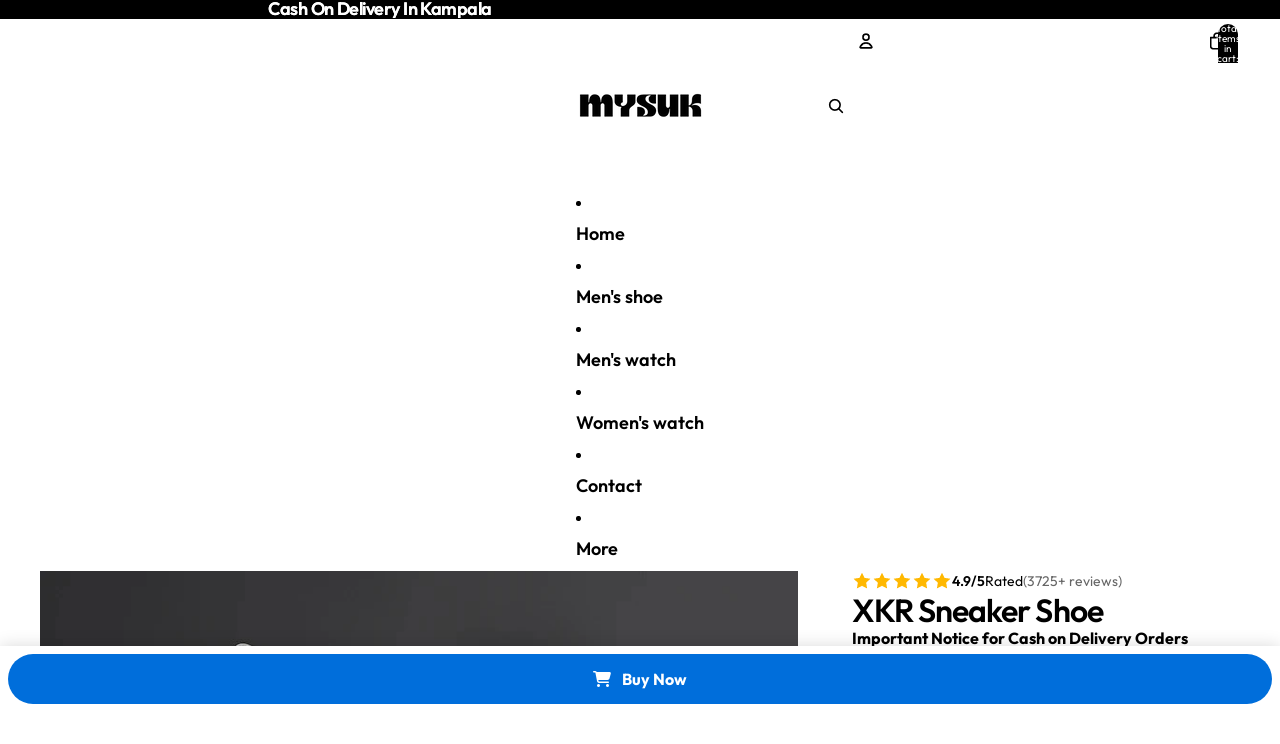

--- FILE ---
content_type: text/html; charset=utf-8
request_url: https://www.mysuk.co/products/xkr-sneaker-shoe
body_size: 41997
content:
<!doctype html>
<html
  
  lang="en"
>
  <head>
    
<meta charset="utf-8">
<meta
  http-equiv="X-UA-Compatible"
  content="IE=edge"
>
<meta
  name="viewport"
  content="width=device-width,initial-scale=1"
>
<meta
  name="view-transition"
  content="same-origin"
>
<meta
  name="theme-color"
  content=""
>

<meta
  property="og:site_name"
  content="mysuk, uganda"
>
<meta
  property="og:url"
  content="https://www.mysuk.co/products/xkr-sneaker-shoe"
>
<meta
  property="og:title"
  content="XKR Sneaker Shoe"
>
<meta
  property="og:type"
  content="product"
>
<meta
  property="og:description"
  content="Authentic Fashion Store in Uganda"
><meta
    property="og:image"
    content="http://www.mysuk.co/cdn/shop/products/H8d1c39bf10a44497bccbcab50083c390V.jpg?v=1697188996"
  >
  <meta
    property="og:image:secure_url"
    content="https://www.mysuk.co/cdn/shop/products/H8d1c39bf10a44497bccbcab50083c390V.jpg?v=1697188996"
  >
  <meta
    property="og:image:width"
    content="800"
  >
  <meta
    property="og:image:height"
    content="800"
  ><meta
    property="og:price:amount"
    content="279,900"
  >
  <meta
    property="og:price:currency"
    content="UGX"
  ><meta
  name="twitter:card"
  content="summary_large_image"
>
<meta
  name="twitter:title"
  content="XKR Sneaker Shoe"
>
<meta
  name="twitter:description"
  content="Authentic Fashion Store in Uganda"
>

<title>
  XKR Sneaker Shoe
 &ndash; mysuk, uganda</title>

<link
  rel="canonical"
  href="https://www.mysuk.co/products/xkr-sneaker-shoe"
>


  <meta
    name="description"
    content=""
  >

<link href="//www.mysuk.co/cdn/shop/t/16/assets/overflow-list.css?v=101911674359793798601766517336" as="style" rel="preload">
<link href="//www.mysuk.co/cdn/shop/t/16/assets/base.css?v=25630247329231457811766517336" rel="stylesheet" type="text/css" media="all" />

<link
    rel="preload"
    as="font"
    href="//www.mysuk.co/cdn/fonts/outfit/outfit_n4.387c2e2715c484a1f1075eb90d64808f1b37ac58.woff2"
    type="font/woff2"
    crossorigin
    fetchpriority="low"
  ><link
    rel="preload"
    as="font"
    href="//www.mysuk.co/cdn/fonts/outfit/outfit_n4.387c2e2715c484a1f1075eb90d64808f1b37ac58.woff2"
    type="font/woff2"
    crossorigin
    fetchpriority="low"
  ><link
    rel="preload"
    as="font"
    href="//www.mysuk.co/cdn/fonts/outfit/outfit_n6.dfcbaa80187851df2e8384061616a8eaa1702fdc.woff2"
    type="font/woff2"
    crossorigin
    fetchpriority="low"
  ><link
    rel="preload"
    as="font"
    href="//www.mysuk.co/cdn/fonts/outfit/outfit_n4.387c2e2715c484a1f1075eb90d64808f1b37ac58.woff2"
    type="font/woff2"
    crossorigin
    fetchpriority="low"
  >
<script async crossorigin fetchpriority="high" src="/cdn/shopifycloud/importmap-polyfill/es-modules-shim.2.4.0.js"></script>
<script type="importmap">
  {
    "imports": {
      "@theme/overflow-list": "//www.mysuk.co/cdn/shop/t/16/assets/overflow-list.js?v=46858356770684902511766517335",
      "@theme/product-title": "//www.mysuk.co/cdn/shop/t/16/assets/product-title-truncation.js?v=81744426891537421781766517336",
      "@theme/component": "//www.mysuk.co/cdn/shop/t/16/assets/component.js?v=184240237101443119871766517336",
      "@theme/dialog": "//www.mysuk.co/cdn/shop/t/16/assets/dialog.js?v=61774032287387761671766517335",
      "@theme/events": "//www.mysuk.co/cdn/shop/t/16/assets/events.js?v=147926035229139604561766517335",
      "@theme/focus": "//www.mysuk.co/cdn/shop/t/16/assets/focus.js?v=60436577539430446401766517336",
      "@theme/morph": "//www.mysuk.co/cdn/shop/t/16/assets/morph.js?v=35457747882330740861766517335",
      "@theme/paginated-list": "//www.mysuk.co/cdn/shop/t/16/assets/paginated-list.js?v=95298315036233333871766517336",
      "@theme/performance": "//www.mysuk.co/cdn/shop/t/16/assets/performance.js?v=171015751390534793081766517335",
      "@theme/product-form": "//www.mysuk.co/cdn/shop/t/16/assets/product-form.js?v=37993400097492174081766517335",
      "@theme/recently-viewed-products": "//www.mysuk.co/cdn/shop/t/16/assets/recently-viewed-products.js?v=94729125001750262651766517336",
      "@theme/scrolling": "//www.mysuk.co/cdn/shop/t/16/assets/scrolling.js?v=118005526288211533611766517336",
      "@theme/section-renderer": "//www.mysuk.co/cdn/shop/t/16/assets/section-renderer.js?v=117273408521114569061766517336",
      "@theme/section-hydration": "//www.mysuk.co/cdn/shop/t/16/assets/section-hydration.js?v=177651605160027701221766517336",
      "@theme/utilities": "//www.mysuk.co/cdn/shop/t/16/assets/utilities.js?v=74252600229394689081766517336",
      "@theme/variant-picker": "//www.mysuk.co/cdn/shop/t/16/assets/variant-picker.js?v=124079696159966615681766517336",
      "@theme/media-gallery": "//www.mysuk.co/cdn/shop/t/16/assets/media-gallery.js?v=111441960308641931071766517335",
      "@theme/quick-add": "//www.mysuk.co/cdn/shop/t/16/assets/quick-add.js?v=148903382353369979481766517336",
      "@theme/paginated-list-aspect-ratio": "//www.mysuk.co/cdn/shop/t/16/assets/paginated-list-aspect-ratio.js?v=25254270272143792451766517336",
      "@theme/popover-polyfill": "//www.mysuk.co/cdn/shop/t/16/assets/popover-polyfill.js?v=119029313658895111201766517336",
      "@theme/component-quantity-selector": "//www.mysuk.co/cdn/shop/t/16/assets/component-quantity-selector.js?v=67906657287482036641766517336",
      "@theme/comparison-slider": "//www.mysuk.co/cdn/shop/t/16/assets/comparison-slider.js?v=106705562947035711941766517336",
      "@theme/sticky-add-to-cart": "//www.mysuk.co/cdn/shop/t/16/assets/sticky-add-to-cart.js?v=48956925339276737091766517336",
      "@theme/fly-to-cart": "//www.mysuk.co/cdn/shop/t/16/assets/fly-to-cart.js?v=129971753673458693881766517336"
    }
  }
</script>

<script
  src="//www.mysuk.co/cdn/shop/t/16/assets/view-transitions.js?v=7106414069516106341766517335"
  async
  
></script>

<link
  rel="modulepreload"
  href="//www.mysuk.co/cdn/shop/t/16/assets/utilities.js?v=74252600229394689081766517336"
  fetchpriority="low"
>
<link
  rel="modulepreload"
  href="//www.mysuk.co/cdn/shop/t/16/assets/component.js?v=184240237101443119871766517336"
  fetchpriority="low"
>
<link
  rel="modulepreload"
  href="//www.mysuk.co/cdn/shop/t/16/assets/section-renderer.js?v=117273408521114569061766517336"
  fetchpriority="low"
>
<link
  rel="modulepreload"
  href="//www.mysuk.co/cdn/shop/t/16/assets/section-hydration.js?v=177651605160027701221766517336"
  fetchpriority="low"
>
<link
  rel="modulepreload"
  href="//www.mysuk.co/cdn/shop/t/16/assets/morph.js?v=35457747882330740861766517335"
  fetchpriority="low"
>



<link
  rel="modulepreload"
  href="//www.mysuk.co/cdn/shop/t/16/assets/focus.js?v=60436577539430446401766517336"
  fetchpriority="low"
>
<link
  rel="modulepreload"
  href="//www.mysuk.co/cdn/shop/t/16/assets/recently-viewed-products.js?v=94729125001750262651766517336"
  fetchpriority="low"
>
<link
  rel="modulepreload"
  href="//www.mysuk.co/cdn/shop/t/16/assets/scrolling.js?v=118005526288211533611766517336"
  fetchpriority="low"
>
<link
  rel="modulepreload"
  href="//www.mysuk.co/cdn/shop/t/16/assets/events.js?v=147926035229139604561766517335"
  fetchpriority="low"
>
<script
  src="//www.mysuk.co/cdn/shop/t/16/assets/popover-polyfill.js?v=119029313658895111201766517336"
  type="module"
  fetchpriority="low"
></script>
<script
  src="//www.mysuk.co/cdn/shop/t/16/assets/overflow-list.js?v=46858356770684902511766517335"
  type="module"
  fetchpriority="low"
></script>
<script
  src="//www.mysuk.co/cdn/shop/t/16/assets/quick-add.js?v=148903382353369979481766517336"
  type="module"
  fetchpriority="low"
></script>

  <script
    src="//www.mysuk.co/cdn/shop/t/16/assets/cart-discount.js?v=107077853990124422021766517336"
    type="module"
    fetchpriority="low"
  ></script>


<script
  src="//www.mysuk.co/cdn/shop/t/16/assets/dialog.js?v=61774032287387761671766517335"
  type="module"
  fetchpriority="low"
></script>
<script
  src="//www.mysuk.co/cdn/shop/t/16/assets/variant-picker.js?v=124079696159966615681766517336"
  type="module"
  fetchpriority="low"
></script>
<script
  src="//www.mysuk.co/cdn/shop/t/16/assets/product-card.js?v=124402285637860180781766517336"
  type="module"
  fetchpriority="low"
></script>
<script
  src="//www.mysuk.co/cdn/shop/t/16/assets/product-form.js?v=37993400097492174081766517335"
  type="module"
  fetchpriority="low"
></script>
<script
  src="//www.mysuk.co/cdn/shop/t/16/assets/fly-to-cart.js?v=129971753673458693881766517336"
  type="module"
  fetchpriority="low"
></script>
<script
  src="//www.mysuk.co/cdn/shop/t/16/assets/accordion-custom.js?v=99000499017714805851766517336"
  type="module"
  fetchpriority="low"
></script>
<script
  src="//www.mysuk.co/cdn/shop/t/16/assets/disclosure-custom.js?v=168050880623268140331766517336"
  type="module"
  fetchpriority="low"
></script>
<script
  src="//www.mysuk.co/cdn/shop/t/16/assets/media.js?v=37825095869491791421766517336"
  type="module"
  fetchpriority="low"
></script>
<script
  src="//www.mysuk.co/cdn/shop/t/16/assets/product-price.js?v=117989390664188536191766517335"
  type="module"
  fetchpriority="low"
></script>
<script
  src="//www.mysuk.co/cdn/shop/t/16/assets/product-sku.js?v=121804655373531320511766517336"
  type="module"
  fetchpriority="low"
></script>
<script
  src="//www.mysuk.co/cdn/shop/t/16/assets/product-title-truncation.js?v=81744426891537421781766517336"
  type="module"
  fetchpriority="low"
></script>
<script
  src="//www.mysuk.co/cdn/shop/t/16/assets/product-inventory.js?v=16343734458933704981766517335"
  type="module"
  fetchpriority="low"
></script>
<script
  src="//www.mysuk.co/cdn/shop/t/16/assets/show-more.js?v=94563802205717136101766517336"
  type="module"
  fetchpriority="low"
></script>
<script
  src="//www.mysuk.co/cdn/shop/t/16/assets/slideshow.js?v=40796646405849125981766517336"
  type="module"
  fetchpriority="low"
></script>
<script
  src="//www.mysuk.co/cdn/shop/t/16/assets/layered-slideshow.js?v=30135417790894624731766517336"
  type="module"
  fetchpriority="low"
></script>
<script
  src="//www.mysuk.co/cdn/shop/t/16/assets/anchored-popover.js?v=95953304814728754461766517336"
  type="module"
  fetchpriority="low"
></script>
<script
  src="//www.mysuk.co/cdn/shop/t/16/assets/floating-panel.js?v=128677600744947036551766517336"
  type="module"
  fetchpriority="low"
></script>
<script
  src="//www.mysuk.co/cdn/shop/t/16/assets/video-background.js?v=25237992823806706551766517335"
  type="module"
  fetchpriority="low"
></script>
<script
  src="//www.mysuk.co/cdn/shop/t/16/assets/component-quantity-selector.js?v=67906657287482036641766517336"
  type="module"
  fetchpriority="low"
></script>
<script
  src="//www.mysuk.co/cdn/shop/t/16/assets/media-gallery.js?v=111441960308641931071766517335"
  type="module"
  fetchpriority="low"
></script>
<script
  src="//www.mysuk.co/cdn/shop/t/16/assets/rte-formatter.js?v=101420294193111439321766517336"
  type="module"
  fetchpriority="low"
></script>
<script
  src="//www.mysuk.co/cdn/shop/t/16/assets/volume-pricing.js?v=15442793518842484731766517336"
  type="module"
  fetchpriority="low"
></script>
<script
  src="//www.mysuk.co/cdn/shop/t/16/assets/price-per-item.js?v=144512917617120124431766517336"
  type="module"
  fetchpriority="low"
></script>
<script
  src="//www.mysuk.co/cdn/shop/t/16/assets/volume-pricing-info.js?v=94479640769665442661766517336"
  type="module"
  fetchpriority="low"
></script>




  <script
    src="//www.mysuk.co/cdn/shop/t/16/assets/fly-to-cart.js?v=129971753673458693881766517336"
    type="module"
    fetchpriority="low"
  ></script>
  <script
    src="//www.mysuk.co/cdn/shop/t/16/assets/sticky-add-to-cart.js?v=48956925339276737091766517336"
    type="module"
    fetchpriority="low"
  ></script>
  <script type="module">
    import { RecentlyViewed } from '@theme/recently-viewed-products';
    RecentlyViewed.addProduct('6886872219734');
  </script>




<script
  src="//www.mysuk.co/cdn/shop/t/16/assets/auto-close-details.js?v=58350291535404441581766517336"
  defer="defer"
></script>

<script>
  const Theme = {
    translations: {
      placeholder_image: `Placeholder image`,
      added: `Added`,
      recipient_form_fields_visible: `Recipient form fields are now visible`,
      recipient_form_fields_hidden: `Recipient form fields are now hidden`,
      recipient_form_error: `There was an error with the form submission`,
      items_added_to_cart_one: `1 item added to cart`,
      items_added_to_cart_other: `{{ count }} items added to cart`,
    },
    routes: {
      cart_add_url: '/cart/add.js',
      cart_change_url: '/cart/change',
      cart_update_url: '/cart/update',
      cart_url: '/cart',
      predictive_search_url: '/search/suggest',
      search_url: '/search',
    },
    template: {
      name: 'product',
    },
  };
</script>
<style data-shopify>
@font-face {
  font-family: Outfit;
  font-weight: 400;
  font-style: normal;
  font-display: swap;
  src: url("//www.mysuk.co/cdn/fonts/outfit/outfit_n4.387c2e2715c484a1f1075eb90d64808f1b37ac58.woff2") format("woff2"),
       url("//www.mysuk.co/cdn/fonts/outfit/outfit_n4.aca8c81f18f62c9baa15c2dc5d1f6dd5442cdc50.woff") format("woff");
}
@font-face {
  font-family: Outfit;
  font-weight: 700;
  font-style: normal;
  font-display: swap;
  src: url("//www.mysuk.co/cdn/fonts/outfit/outfit_n7.bfc2ca767cd7c6962e82c320123933a7812146d6.woff2") format("woff2"),
       url("//www.mysuk.co/cdn/fonts/outfit/outfit_n7.f0b22ea9a32b6f1f6f493dd3a7113aae3464d8b2.woff") format("woff");
}
@font-face {
  font-family: Outfit;
  font-weight: 600;
  font-style: normal;
  font-display: swap;
  src: url("//www.mysuk.co/cdn/fonts/outfit/outfit_n6.dfcbaa80187851df2e8384061616a8eaa1702fdc.woff2") format("woff2"),
       url("//www.mysuk.co/cdn/fonts/outfit/outfit_n6.88384e9fc3e36038624caccb938f24ea8008a91d.woff") format("woff");
}


  :root {
    /* Page Layout */
    --sidebar-width: 25rem;
    --narrow-content-width: 36rem;
    --normal-content-width: 42rem;
    --wide-content-width: 46rem;
    --narrow-page-width: 90rem;
    --normal-page-width: 120rem;
    --wide-page-width: 150rem;

    /* Section Heights */
    --section-height-small: 15rem;
    --section-height-medium: 25rem;
    --section-height-large: 35rem;

    @media screen and (min-width: 40em) {
      --section-height-small: 40svh;
      --section-height-medium: 55svh;
      --section-height-large: 70svh;
    }

    @media screen and (min-width: 60em) {
      --section-height-small: 50svh;
      --section-height-medium: 65svh;
      --section-height-large: 80svh;
    }

    /* Letter spacing */
    --letter-spacing-sm: 0.06em;
    --letter-spacing-md: 0.13em;

    /* Font families */
    --font-body--family: Outfit, sans-serif;
    --font-body--style: normal;
    --font-body--weight: 400;
    --font-subheading--family: Outfit, sans-serif;
    --font-subheading--style: normal;
    --font-subheading--weight: 400;
    --font-heading--family: Outfit, sans-serif;
    --font-heading--style: normal;
    --font-heading--weight: 600;
    --font-accent--family: Outfit, sans-serif;
    --font-accent--style: normal;
    --font-accent--weight: 400;

    /* Margin sizes */
    --font-h1--spacing: 0.25em;
    --font-h2--spacing: 0.25em;
    --font-h3--spacing: 0.25em;
    --font-h4--spacing: 0.25em;
    --font-h5--spacing: 0.25em;
    --font-h6--spacing: 0.25em;
    --font-paragraph--spacing: 0.5em;

    /* Heading colors */
    --font-h1--color: var(--color-foreground-heading);
    --font-h2--color: var(--color-foreground-heading);
    --font-h3--color: var(--color-foreground-heading);
    --font-h4--color: var(--color-foreground-heading);
    --font-h5--color: var(--color-foreground-heading);
    --font-h6--color: var(--color-foreground-heading);

    /** Z-Index / Layering */
    --layer-section-background: -2;
    --layer-lowest: -1;
    --layer-base: 0;
    --layer-flat: 1;
    --layer-raised: 2;
    --layer-heightened: 4;
    --layer-sticky: 8;
    --layer-window-overlay: 10;
    --layer-header-menu: 12;
    --layer-overlay: 16;
    --layer-menu-drawer: 18;
    --layer-temporary: 20;

    /* Max-width / Measure */
    --max-width--body-normal: 32.5em;
    --max-width--body-narrow: 22.75em;

    --max-width--heading-normal: 32.5em;
    --max-width--heading-narrow: 19.5em;

    --max-width--display-normal: 13em;
    --max-width--display-narrow: 9.75em;
    --max-width--display-tight: 3.25em;

    /* Letter-spacing / Tracking */
    --letter-spacing--display-tight: -0.03em;
    --letter-spacing--display-normal: 0em;
    --letter-spacing--display-loose: 0.03em;

    --letter-spacing--heading-tight: -0.03em;
    --letter-spacing--heading-normal: 0em;
    --letter-spacing--heading-loose: 0.03em;

    --letter-spacing--body-tight: -0.03em;
    --letter-spacing--body-normal: 0em;
    --letter-spacing--body-loose: 0.03em;

    /* Line height / Leading */
    --line-height: 1;

    --line-height--display-tight: 1;
    --line-height--display-normal: 1.1;
    --line-height--display-loose: 1.2;

    --line-height--heading-tight: 1.15;
    --line-height--heading-normal: 1.25;
    --line-height--heading-loose: 1.35;

    --line-height--body-tight: 1.2;
    --line-height--body-normal: 1.4;
    --line-height--body-loose: 1.6;

    /* Typography presets */
    --font-size--paragraph: 1.0rem;--font-size--h1: clamp(3.0rem, 5.6vw, 3.5rem);--font-size--h2: clamp(2.25rem, 4.8vw, 3.0rem);--font-size--h3: 2.0rem;--font-size--h4: 1.5rem;--font-size--h5: 0.875rem;--font-size--h6: 0.75rem;--font-paragraph--weight: 400;--font-paragraph--letter-spacing: var(--letter-spacing--body-normal);--font-paragraph--size: var(--font-size--paragraph);--font-paragraph--family: var(--font-body--family);--font-paragraph--style: var(--font-body--style);--font-paragraph--case: ;--font-paragraph--line-height: var(--line-height--body-tight);--font-h1--weight: var(--font-heading--weight);--font-h1--letter-spacing: var(--letter-spacing--heading-normal);--font-h1--size: var(--font-size--h1);--font-h1--family: var(--font-heading--family);--font-h1--style: var(--font-heading--style);--font-h1--case: none;--font-h1--line-height: var(--line-height--display-tight);--font-h2--weight: var(--font-heading--weight);--font-h2--letter-spacing: var(--letter-spacing--heading-normal);--font-h2--size: var(--font-size--h2);--font-h2--family: var(--font-heading--family);--font-h2--style: var(--font-heading--style);--font-h2--case: none;--font-h2--line-height: var(--line-height--display-tight);--font-h3--weight: var(--font-heading--weight);--font-h3--letter-spacing: var(--letter-spacing--heading-normal);--font-h3--size: var(--font-size--h3);--font-h3--family: var(--font-heading--family);--font-h3--style: var(--font-heading--style);--font-h3--case: none;--font-h3--line-height: var(--line-height--display-normal);--font-h4--weight: var(--font-heading--weight);--font-h4--letter-spacing: var(--letter-spacing--heading-normal);--font-h4--size: var(--font-size--h4);--font-h4--family: var(--font-heading--family);--font-h4--style: var(--font-heading--style);--font-h4--case: none;--font-h4--line-height: var(--line-height--display-tight);--font-h5--weight: var(--font-subheading--weight);--font-h5--letter-spacing: var(--letter-spacing--heading-normal);--font-h5--size: var(--font-size--h5);--font-h5--family: var(--font-subheading--family);--font-h5--style: var(--font-subheading--style);--font-h5--case: none;--font-h5--line-height: var(--line-height--display-loose);--font-h6--weight: var(--font-subheading--weight);--font-h6--letter-spacing: var(--letter-spacing--heading-normal);--font-h6--size: var(--font-size--h6);--font-h6--family: var(--font-subheading--family);--font-h6--style: var(--font-subheading--style);--font-h6--case: none;--font-h6--line-height: var(--line-height--display-loose);

    /* Hardcoded font sizes */
    --font-size--3xs: 0.625rem;
    --font-size--2xs: 0.75rem;
    --font-size--xs: 0.8125rem;
    --font-size--sm: 0.875rem;
    --font-size--md: 1rem;
    --font-size--lg: 1.125rem;
    --font-size--xl: 1.25rem;
    --font-size--2xl: 1.5rem;
    --font-size--3xl: 2rem;
    --font-size--4xl: 2.5rem;
    --font-size--5xl: 3rem;
    --font-size--6xl: 3.5rem;

    /* Menu font sizes */
    --menu-font-sm--size: 0.875rem;
    --menu-font-sm--line-height: calc(1.1 + 0.5 * min(16 / 14));
    --menu-font-md--size: 1rem;
    --menu-font-md--line-height: calc(1.1 + 0.5 * min(16 / 16));
    --menu-font-lg--size: 1.125rem;
    --menu-font-lg--line-height: calc(1.1 + 0.5 * min(16 / 18));
    --menu-font-xl--size: 1.25rem;
    --menu-font-xl--line-height: calc(1.1 + 0.5 * min(16 / 20));
    --menu-font-2xl--size: 1.75rem;
    --menu-font-2xl--line-height: calc(1.1 + 0.5 * min(16 / 28));

    /* Colors */
    --color-error: #8B0000;
    --color-success: #006400;
    --color-white: #FFFFFF;
    --color-white-rgb: 255 255 255;
    --color-black: #000000;
    --color-instock: #3ED660;
    --color-lowstock: #EE9441;
    --color-outofstock: #C8C8C8;

    /* Opacity */
    --opacity-5: 0.05;
    --opacity-8: 0.08;
    --opacity-10: 0.1;
    --opacity-15: 0.15;
    --opacity-20: 0.2;
    --opacity-25: 0.25;
    --opacity-30: 0.3;
    --opacity-40: 0.4;
    --opacity-50: 0.5;
    --opacity-60: 0.6;
    --opacity-70: 0.7;
    --opacity-80: 0.8;
    --opacity-85: 0.85;
    --opacity-90: 0.9;
    --opacity-subdued-text: var(--opacity-70);

    --shadow-button: 0 2px 3px rgb(0 0 0 / 20%);
    --gradient-image-overlay: linear-gradient(to top, rgb(0 0 0 / 0.5), transparent);

    /* Spacing */
    --margin-3xs: 0.125rem;
    --margin-2xs: 0.3rem;
    --margin-xs: 0.5rem;
    --margin-sm: 0.7rem;
    --margin-md: 0.8rem;
    --margin-lg: 1rem;
    --margin-xl: 1.25rem;
    --margin-2xl: 1.5rem;
    --margin-3xl: 1.75rem;
    --margin-4xl: 2rem;
    --margin-5xl: 3rem;
    --margin-6xl: 5rem;

    --scroll-margin: 50px;

    --padding-3xs: 0.125rem;
    --padding-2xs: 0.25rem;
    --padding-xs: 0.5rem;
    --padding-sm: 0.7rem;
    --padding-md: 0.8rem;
    --padding-lg: 1rem;
    --padding-xl: 1.25rem;
    --padding-2xl: 1.5rem;
    --padding-3xl: 1.75rem;
    --padding-4xl: 2rem;
    --padding-5xl: 3rem;
    --padding-6xl: 4rem;

    --gap-3xs: 0.125rem;
    --gap-2xs: 0.3rem;
    --gap-xs: 0.5rem;
    --gap-sm: 0.7rem;
    --gap-md: 0.9rem;
    --gap-lg: 1rem;
    --gap-xl: 1.25rem;
    --gap-2xl: 2rem;
    --gap-3xl: 3rem;

    --spacing-scale-sm: 0.6;
    --spacing-scale-md: 0.7;
    --spacing-scale-default: 1.0;

    /* Checkout buttons gap */
    --checkout-button-gap: 10px;

    /* Borders */
    --style-border-width: 1px;
    --style-border-radius-xs: 0.2rem;
    --style-border-radius-sm: 0.6rem;
    --style-border-radius-md: 0.8rem;
    --style-border-radius-50: 50%;
    --style-border-radius-lg: 1rem;
    --style-border-radius-pills: 40px;
    --style-border-radius-inputs: 4px;
    --style-border-radius-buttons-primary: 24px;
    --style-border-radius-buttons-secondary: 24px;
    --style-border-width-primary: 0px;
    --style-border-width-secondary: 1px;
    --style-border-width-inputs: 1px;
    --style-border-radius-popover: 14px;
    --style-border-popover: 1px none rgb(var(--color-border-rgb) / 50%);
    --style-border-drawer: 1px none rgb(var(--color-border-rgb) / 50%);
    --style-border-swatch-opacity: 10%;
    --style-border-swatch-width: 1px;
    --style-border-swatch-style: solid;

    /* Animation */
    --ease-out-cubic: cubic-bezier(0.33, 1, 0.68, 1);
    --ease-out-quad: cubic-bezier(0.32, 0.72, 0, 1);
    --animation-speed-fast: 0.0625s;
    --animation-speed: 0.125s;
    --animation-speed-slow: 0.2s;
    --animation-speed-medium: 0.15s;
    --animation-easing: ease-in-out;
    --animation-slideshow-easing: cubic-bezier(0.4, 0, 0.2, 1);
    --drawer-animation-speed: 0.2s;
    --animation-values-slow: var(--animation-speed-slow) var(--animation-easing);
    --animation-values: var(--animation-speed) var(--animation-easing);
    --animation-values-fast: var(--animation-speed-fast) var(--animation-easing);
    --animation-values-allow-discrete: var(--animation-speed) var(--animation-easing) allow-discrete;
    --animation-timing-hover: cubic-bezier(0.25, 0.46, 0.45, 0.94);
    --animation-timing-active: cubic-bezier(0.5, 0, 0.75, 0);
    --animation-timing-bounce: cubic-bezier(0.34, 1.56, 0.64, 1);
    --animation-timing-default: cubic-bezier(0, 0, 0.2, 1);
    --animation-timing-fade-in: cubic-bezier(0.16, 1, 0.3, 1);
    --animation-timing-fade-out: cubic-bezier(0.4, 0, 0.2, 1);

    /* View transitions */
    /* View transition old */
    --view-transition-old-main-content: var(--animation-speed) var(--animation-easing) both fadeOut;

    /* View transition new */
    --view-transition-new-main-content: var(--animation-speed) var(--animation-easing) both fadeIn, var(--animation-speed) var(--animation-easing) both slideInTopViewTransition;

    /* Focus */
    --focus-outline-width: 0.09375rem;
    --focus-outline-offset: 0.2em;

    /* Badges */
    --badge-blob-padding-block: 1px;
    --badge-blob-padding-inline: 12px 8px;
    --badge-rectangle-padding-block: 1px;
    --badge-rectangle-padding-inline: 6px;
    @media screen and (min-width: 750px) {
      --badge-blob-padding-block: 4px;
      --badge-blob-padding-inline: 16px 12px;
      --badge-rectangle-padding-block: 4px;
      --badge-rectangle-padding-inline: 10px;
    }

    /* Icons */
    --icon-size-2xs: 0.6rem;
    --icon-size-xs: 0.85rem;
    --icon-size-sm: 1.25rem;
    --icon-size-md: 1.375rem;
    --icon-size-lg: 1.5rem;
    --icon-stroke-width: 1.5px;

    /* Input */
    --input-email-min-width: 200px;
    --input-search-max-width: 650px;
    --input-padding-y: 0.8rem;
    --input-padding-x: 0.8rem;
    --input-padding: var(--input-padding-y) var(--input-padding-x);
    --input-box-shadow-width: var(--style-border-width-inputs);
    --input-box-shadow: 0 0 0 var(--input-box-shadow-width) var(--color-input-border);
    --input-box-shadow-focus: 0 0 0 calc(var(--input-box-shadow-width) + 0.5px) var(--color-input-border);
    --input-disabled-background-color: rgb(var(--color-foreground-rgb) / var(--opacity-10));
    --input-disabled-border-color: rgb(var(--color-foreground-rgb) / var(--opacity-5));
    --input-disabled-text-color: rgb(var(--color-foreground-rgb) / var(--opacity-50));
    --input-textarea-min-height: 55px;

    /* Button size */
    --button-size-sm: 30px;
    --button-size-md: 36px;
    --button-size: var(--minimum-touch-target);
    --button-padding-inline: 24px;
    --button-padding-block: 16px;

    /* Button font-family */
    --button-font-family-primary: var(--font-body--family);
    --button-font-family-secondary: var(--font-body--family);

    /* Button text case */
    --button-text-case: ;
    --button-text-case-primary: default;
    --button-text-case-secondary: default;

    /* Borders */
    --border-color: rgb(var(--color-border-rgb) / var(--opacity-50));
    --border-width-sm: 1px;
    --border-width-md: 2px;
    --border-width-lg: 5px;
    --border-radius-sm: 0.25rem;

    /* Drawers */
    --drawer-inline-padding: 25px;
    --drawer-menu-inline-padding: 2.5rem;
    --drawer-header-block-padding: 20px;
    --drawer-content-block-padding: 10px;
    --drawer-header-desktop-top: 0rem;
    --drawer-padding: calc(var(--padding-sm) + 7px);
    --drawer-height: 100dvh;
    --drawer-width: 95vw;
    --drawer-max-width: 500px;

    /* Variant Picker Swatches */
    --variant-picker-swatch-width-unitless: 70;
    --variant-picker-swatch-height-unitless: 70;
    --variant-picker-swatch-width: 70px;
    --variant-picker-swatch-height: 70px;
    --variant-picker-swatch-radius: 32px;
    --variant-picker-border-width: 1px;
    --variant-picker-border-style: solid;
    --variant-picker-border-opacity: 10%;

    /* Variant Picker Buttons */
    --variant-picker-button-radius: 14px;
    --variant-picker-button-border-width: 3px;

    /* Slideshow */
    --slideshow-controls-size: 3.5rem;
    --slideshow-controls-icon: 2rem;
    --peek-next-slide-size: 3rem;

    /* Utilities */
    --backdrop-opacity: 0.15;
    --backdrop-color-rgb: var(--color-shadow-rgb);
    --minimum-touch-target: 44px;
    --disabled-opacity: 0.5;
    --skeleton-opacity: 0.025;

    /* Shapes */
    --shape--circle: circle(50% at center);
    --shape--sunburst: polygon(100% 50%,94.62% 55.87%,98.3% 62.94%,91.57% 67.22%,93.3% 75%,85.7% 77.39%,85.36% 85.36%,77.39% 85.7%,75% 93.3%,67.22% 91.57%,62.94% 98.3%,55.87% 94.62%,50% 100%,44.13% 94.62%,37.06% 98.3%,32.78% 91.57%,25% 93.3%,22.61% 85.7%,14.64% 85.36%,14.3% 77.39%,6.7% 75%,8.43% 67.22%,1.7% 62.94%,5.38% 55.87%,0% 50%,5.38% 44.13%,1.7% 37.06%,8.43% 32.78%,6.7% 25%,14.3% 22.61%,14.64% 14.64%,22.61% 14.3%,25% 6.7%,32.78% 8.43%,37.06% 1.7%,44.13% 5.38%,50% 0%,55.87% 5.38%,62.94% 1.7%,67.22% 8.43%,75% 6.7%,77.39% 14.3%,85.36% 14.64%,85.7% 22.61%,93.3% 25%,91.57% 32.78%,98.3% 37.06%,94.62% 44.13%);
    --shape--diamond: polygon(50% 0%, 100% 50%, 50% 100%, 0% 50%);
    --shape--blob: polygon(85.349% 11.712%, 87.382% 13.587%, 89.228% 15.647%, 90.886% 17.862%, 92.359% 20.204%, 93.657% 22.647%, 94.795% 25.169%, 95.786% 27.752%, 96.645% 30.382%, 97.387% 33.048%, 98.025% 35.740%, 98.564% 38.454%, 99.007% 41.186%, 99.358% 43.931%, 99.622% 46.685%, 99.808% 49.446%, 99.926% 52.210%, 99.986% 54.977%, 99.999% 57.744%, 99.975% 60.511%, 99.923% 63.278%, 99.821% 66.043%, 99.671% 68.806%, 99.453% 71.565%, 99.145% 74.314%, 98.724% 77.049%, 98.164% 79.759%, 97.433% 82.427%, 96.495% 85.030%, 95.311% 87.529%, 93.841% 89.872%, 92.062% 91.988%, 89.972% 93.796%, 87.635% 95.273%, 85.135% 96.456%, 82.532% 97.393%, 79.864% 98.127%, 77.156% 98.695%, 74.424% 99.129%, 71.676% 99.452%, 68.918% 99.685%, 66.156% 99.844%, 63.390% 99.942%, 60.624% 99.990%, 57.856% 99.999%, 55.089% 99.978%, 52.323% 99.929%, 49.557% 99.847%, 46.792% 99.723%, 44.031% 99.549%, 41.273% 99.317%, 38.522% 99.017%, 35.781% 98.639%, 33.054% 98.170%, 30.347% 97.599%, 27.667% 96.911%, 25.024% 96.091%, 22.432% 95.123%, 19.907% 93.994%, 17.466% 92.690%, 15.126% 91.216%, 12.902% 89.569%, 10.808% 87.761%, 8.854% 85.803%, 7.053% 83.703%, 5.418% 81.471%, 3.962% 79.119%, 2.702% 76.656%, 1.656% 74.095%, 0.846% 71.450%, 0.294% 68.740%, 0.024% 65.987%, 0.050% 63.221%, 0.343% 60.471%, 0.858% 57.752%, 1.548% 55.073%, 2.370% 52.431%, 3.283% 49.819%, 4.253% 47.227%, 5.249% 44.646%, 6.244% 42.063%, 7.211% 39.471%, 8.124% 36.858%, 8.958% 34.220%, 9.711% 31.558%, 10.409% 28.880%, 11.083% 26.196%, 11.760% 23.513%, 12.474% 20.839%, 13.259% 18.186%, 14.156% 15.569%, 15.214% 13.012%, 16.485% 10.556%, 18.028% 8.261%, 19.883% 6.211%, 22.041% 4.484%, 24.440% 3.110%, 26.998% 2.057%, 29.651% 1.275%, 32.360% 0.714%, 35.101% 0.337%, 37.859% 0.110%, 40.624% 0.009%, 43.391% 0.016%, 46.156% 0.113%, 48.918% 0.289%, 51.674% 0.533%, 54.425% 0.837%, 57.166% 1.215%, 59.898% 1.654%, 62.618% 2.163%, 65.322% 2.750%, 68.006% 3.424%, 70.662% 4.197%, 73.284% 5.081%, 75.860% 6.091%, 78.376% 7.242%, 80.813% 8.551%, 83.148% 10.036%, 85.349% 11.712%);

    /* Buy buttons */
    --height-buy-buttons: calc(var(--padding-lg) * 2 + var(--icon-size-sm));

    /* Card image width and height variables */
    --card-width-small: 10rem;

    --height-small: 10rem;
    --height-medium: 11.5rem;
    --height-large: 13rem;
    --height-full: 100vh;

    @media screen and (min-width: 750px) {
      --height-small: 17.5rem;
      --height-medium: 21.25rem;
      --height-large: 25rem;
    }

    /* Modal */
    --modal-max-height: 65dvh;

    /* Card styles for search */
    --card-bg-hover: rgb(var(--color-foreground-rgb) / var(--opacity-5));
    --card-border-hover: rgb(var(--color-foreground-rgb) / var(--opacity-30));
    --card-border-focus: rgb(var(--color-foreground-rgb) / var(--opacity-10));

    /* Cart */
    --cart-primary-font-family: var(--font-body--family);
    --cart-primary-font-style: var(--font-body--style);
    --cart-primary-font-weight: var(--font-body--weight);
    --cart-secondary-font-family: var(--font-subheading--family);
    --cart-secondary-font-style: var(--font-subheading--style);
    --cart-secondary-font-weight: var(--font-subheading--weight);
  }
</style>
<style data-shopify>
  
    
      :root,
    
    
    
    .color-scheme-1 {
        --color-background: rgb(255 255 255 / 1.0);
        /* RGB values only to apply different opacities - Relative color values are not supported in iOS < 16.4 */
        --color-background-rgb: 255 255 255;
        --opacity-5-15: 0.05;
        --opacity-10-25: 0.1;
        --opacity-35-55: 0.35;
        --opacity-40-60: 0.4;
        --opacity-30-60: 0.3;
        --color-foreground: rgb(0 0 0 / 1.0);
        --color-foreground-rgb: 0 0 0;
        --color-foreground-heading: rgb(0 0 0 / 1.0);
        --color-foreground-heading-rgb: 0 0 0;
        --color-primary: rgb(0 110 219 / 1.0);
        --color-primary-rgb: 0 110 219;
        --color-primary-hover: rgb(0 0 0 / 1.0);
        --color-primary-hover-rgb: 0 0 0;
        --color-border: rgb(0 0 0 / 0.06);
        --color-border-rgb: 0 0 0;
        --color-shadow: rgb(0 0 0 / 1.0);
        --color-shadow-rgb: 0 0 0;
        --color-primary-button-text: rgb(255 255 255 / 1.0);
        --color-primary-button-background: rgb(0 0 0 / 1.0);
        --color-primary-button-border: rgb(0 0 0 / 1.0);
        --color-primary-button-hover-text: rgb(255 255 255 / 1.0);
        --color-primary-button-hover-background: rgb(0 0 0 / 1.0);
        --color-primary-button-hover-border: rgb(0 0 0 / 1.0);
        --color-secondary-button-text: rgb(0 0 0 / 1.0);
        --color-secondary-button-background: rgb(0 0 0 / 0.0);
        --color-secondary-button-border: rgb(0 0 0 / 1.0);
        --color-secondary-button-hover-text: rgb(0 0 0 / 1.0);
        --color-secondary-button-hover-background: rgb(255 255 255 / 1.0);
        --color-secondary-button-hover-border: rgb(51 51 51 / 1.0);
        --color-input-background: rgb(255 255 255 / 1.0);
        --color-input-text: rgb(51 51 51 / 1.0);
        --color-input-text-rgb: 51 51 51;
        --color-input-border: rgb(223 223 223 / 1.0);
        --color-input-hover-background: rgb(0 0 0 / 0.01);
        --color-variant-background: rgb(255 255 255 / 1.0);
        --color-variant-border: rgb(0 0 0 / 0.13);
        --color-variant-text: rgb(0 0 0 / 1.0);
        --color-variant-text-rgb: 0 0 0;
        --color-variant-hover-background: rgb(255 255 255 / 1.0);
        --color-variant-hover-text: rgb(0 0 0 / 1.0);
        --color-variant-hover-border: rgb(255 255 255 / 1.0);
        --color-selected-variant-background: rgb(0 0 0 / 1.0);
        --color-selected-variant-border: rgb(0 0 0 / 1.0);
        --color-selected-variant-text: rgb(255 255 255 / 1.0);
        --color-selected-variant-hover-background: rgb(0 0 0 / 1.0);
        --color-selected-variant-hover-text: rgb(255 255 255 / 1.0);
        --color-selected-variant-hover-border: rgb(0 0 0 / 1.0);

        --input-disabled-background-color: rgb(var(--color-foreground-rgb) / var(--opacity-10));
        --input-disabled-border-color: rgb(var(--color-foreground-rgb) / var(--opacity-5-15));
        --input-disabled-text-color: rgb(var(--color-foreground-rgb) / var(--opacity-50));
        --color-foreground-muted: rgb(var(--color-foreground-rgb) / var(--opacity-60));
        --font-h1--color: var(--color-foreground-heading);
        --font-h2--color: var(--color-foreground-heading);
        --font-h3--color: var(--color-foreground-heading);
        --font-h4--color: var(--color-foreground-heading);
        --font-h5--color: var(--color-foreground-heading);
        --font-h6--color: var(--color-foreground-heading);

        /* Shadows */
        
          --shadow-drawer: 0px 4px 20px rgb(var(--color-shadow-rgb) / var(--opacity-15));
        
        
          --shadow-blur: 20px;
          --shadow-popover: 0px 4px 20px rgb(var(--color-shadow-rgb) / var(--opacity-15));
        
      }
  
    
    
    
    .color-scheme-2 {
        --color-background: rgb(245 245 245 / 1.0);
        /* RGB values only to apply different opacities - Relative color values are not supported in iOS < 16.4 */
        --color-background-rgb: 245 245 245;
        --opacity-5-15: 0.05;
        --opacity-10-25: 0.1;
        --opacity-35-55: 0.35;
        --opacity-40-60: 0.4;
        --opacity-30-60: 0.3;
        --color-foreground: rgb(0 0 0 / 0.81);
        --color-foreground-rgb: 0 0 0;
        --color-foreground-heading: rgb(0 0 0 / 1.0);
        --color-foreground-heading-rgb: 0 0 0;
        --color-primary: rgb(0 0 0 / 0.81);
        --color-primary-rgb: 0 0 0;
        --color-primary-hover: rgb(255 255 255 / 1.0);
        --color-primary-hover-rgb: 255 255 255;
        --color-border: rgb(223 223 223 / 1.0);
        --color-border-rgb: 223 223 223;
        --color-shadow: rgb(0 0 0 / 1.0);
        --color-shadow-rgb: 0 0 0;
        --color-primary-button-text: rgb(255 255 255 / 1.0);
        --color-primary-button-background: rgb(0 0 0 / 1.0);
        --color-primary-button-border: rgb(0 0 0 / 1.0);
        --color-primary-button-hover-text: rgb(255 255 255 / 1.0);
        --color-primary-button-hover-background: rgb(51 51 51 / 1.0);
        --color-primary-button-hover-border: rgb(51 51 51 / 1.0);
        --color-secondary-button-text: rgb(0 0 0 / 1.0);
        --color-secondary-button-background: rgb(0 0 0 / 0.0);
        --color-secondary-button-border: rgb(0 0 0 / 1.0);
        --color-secondary-button-hover-text: rgb(0 0 0 / 1.0);
        --color-secondary-button-hover-background: rgb(255 255 255 / 0.36);
        --color-secondary-button-hover-border: rgb(51 51 51 / 0.73);
        --color-input-background: rgb(0 0 0 / 0.0);
        --color-input-text: rgb(0 0 0 / 0.53);
        --color-input-text-rgb: 0 0 0;
        --color-input-border: rgb(0 0 0 / 0.13);
        --color-input-hover-background: rgb(255 255 255 / 0.36);
        --color-variant-background: rgb(255 255 255 / 1.0);
        --color-variant-border: rgb(230 230 230 / 1.0);
        --color-variant-text: rgb(0 0 0 / 1.0);
        --color-variant-text-rgb: 0 0 0;
        --color-variant-hover-background: rgb(245 245 245 / 1.0);
        --color-variant-hover-text: rgb(0 0 0 / 1.0);
        --color-variant-hover-border: rgb(230 230 230 / 1.0);
        --color-selected-variant-background: rgb(0 0 0 / 1.0);
        --color-selected-variant-border: rgb(0 0 0 / 1.0);
        --color-selected-variant-text: rgb(255 255 255 / 1.0);
        --color-selected-variant-hover-background: rgb(26 26 26 / 1.0);
        --color-selected-variant-hover-text: rgb(255 255 255 / 1.0);
        --color-selected-variant-hover-border: rgb(26 26 26 / 1.0);

        --input-disabled-background-color: rgb(var(--color-foreground-rgb) / var(--opacity-10));
        --input-disabled-border-color: rgb(var(--color-foreground-rgb) / var(--opacity-5-15));
        --input-disabled-text-color: rgb(var(--color-foreground-rgb) / var(--opacity-50));
        --color-foreground-muted: rgb(var(--color-foreground-rgb) / var(--opacity-60));
        --font-h1--color: var(--color-foreground-heading);
        --font-h2--color: var(--color-foreground-heading);
        --font-h3--color: var(--color-foreground-heading);
        --font-h4--color: var(--color-foreground-heading);
        --font-h5--color: var(--color-foreground-heading);
        --font-h6--color: var(--color-foreground-heading);

        /* Shadows */
        
          --shadow-drawer: 0px 4px 20px rgb(var(--color-shadow-rgb) / var(--opacity-15));
        
        
          --shadow-blur: 20px;
          --shadow-popover: 0px 4px 20px rgb(var(--color-shadow-rgb) / var(--opacity-15));
        
      }
  
    
    
    
    .color-scheme-3 {
        --color-background: rgb(238 241 234 / 1.0);
        /* RGB values only to apply different opacities - Relative color values are not supported in iOS < 16.4 */
        --color-background-rgb: 238 241 234;
        --opacity-5-15: 0.05;
        --opacity-10-25: 0.1;
        --opacity-35-55: 0.35;
        --opacity-40-60: 0.4;
        --opacity-30-60: 0.3;
        --color-foreground: rgb(0 0 0 / 0.81);
        --color-foreground-rgb: 0 0 0;
        --color-foreground-heading: rgb(0 0 0 / 1.0);
        --color-foreground-heading-rgb: 0 0 0;
        --color-primary: rgb(0 0 0 / 0.81);
        --color-primary-rgb: 0 0 0;
        --color-primary-hover: rgb(0 0 0 / 1.0);
        --color-primary-hover-rgb: 0 0 0;
        --color-border: rgb(0 0 0 / 0.81);
        --color-border-rgb: 0 0 0;
        --color-shadow: rgb(0 0 0 / 1.0);
        --color-shadow-rgb: 0 0 0;
        --color-primary-button-text: rgb(255 255 255 / 1.0);
        --color-primary-button-background: rgb(0 0 0 / 1.0);
        --color-primary-button-border: rgb(0 0 0 / 1.0);
        --color-primary-button-hover-text: rgb(255 255 255 / 1.0);
        --color-primary-button-hover-background: rgb(51 51 51 / 1.0);
        --color-primary-button-hover-border: rgb(51 51 51 / 1.0);
        --color-secondary-button-text: rgb(0 0 0 / 1.0);
        --color-secondary-button-background: rgb(0 0 0 / 0.0);
        --color-secondary-button-border: rgb(0 0 0 / 1.0);
        --color-secondary-button-hover-text: rgb(0 0 0 / 0.81);
        --color-secondary-button-hover-background: rgb(255 255 255 / 0.36);
        --color-secondary-button-hover-border: rgb(0 0 0 / 0.81);
        --color-input-background: rgb(0 0 0 / 0.0);
        --color-input-text: rgb(0 0 0 / 0.81);
        --color-input-text-rgb: 0 0 0;
        --color-input-border: rgb(0 0 0 / 0.81);
        --color-input-hover-background: rgb(255 255 255 / 0.36);
        --color-variant-background: rgb(255 255 255 / 1.0);
        --color-variant-border: rgb(230 230 230 / 1.0);
        --color-variant-text: rgb(0 0 0 / 1.0);
        --color-variant-text-rgb: 0 0 0;
        --color-variant-hover-background: rgb(245 245 245 / 1.0);
        --color-variant-hover-text: rgb(0 0 0 / 1.0);
        --color-variant-hover-border: rgb(230 230 230 / 1.0);
        --color-selected-variant-background: rgb(0 0 0 / 1.0);
        --color-selected-variant-border: rgb(0 0 0 / 1.0);
        --color-selected-variant-text: rgb(255 255 255 / 1.0);
        --color-selected-variant-hover-background: rgb(26 26 26 / 1.0);
        --color-selected-variant-hover-text: rgb(255 255 255 / 1.0);
        --color-selected-variant-hover-border: rgb(26 26 26 / 1.0);

        --input-disabled-background-color: rgb(var(--color-foreground-rgb) / var(--opacity-10));
        --input-disabled-border-color: rgb(var(--color-foreground-rgb) / var(--opacity-5-15));
        --input-disabled-text-color: rgb(var(--color-foreground-rgb) / var(--opacity-50));
        --color-foreground-muted: rgb(var(--color-foreground-rgb) / var(--opacity-60));
        --font-h1--color: var(--color-foreground-heading);
        --font-h2--color: var(--color-foreground-heading);
        --font-h3--color: var(--color-foreground-heading);
        --font-h4--color: var(--color-foreground-heading);
        --font-h5--color: var(--color-foreground-heading);
        --font-h6--color: var(--color-foreground-heading);

        /* Shadows */
        
          --shadow-drawer: 0px 4px 20px rgb(var(--color-shadow-rgb) / var(--opacity-15));
        
        
          --shadow-blur: 20px;
          --shadow-popover: 0px 4px 20px rgb(var(--color-shadow-rgb) / var(--opacity-15));
        
      }
  
    
    
    
    .color-scheme-4 {
        --color-background: rgb(225 237 245 / 1.0);
        /* RGB values only to apply different opacities - Relative color values are not supported in iOS < 16.4 */
        --color-background-rgb: 225 237 245;
        --opacity-5-15: 0.05;
        --opacity-10-25: 0.1;
        --opacity-35-55: 0.35;
        --opacity-40-60: 0.4;
        --opacity-30-60: 0.3;
        --color-foreground: rgb(0 0 0 / 0.81);
        --color-foreground-rgb: 0 0 0;
        --color-foreground-heading: rgb(0 0 0 / 1.0);
        --color-foreground-heading-rgb: 0 0 0;
        --color-primary: rgb(0 0 0 / 0.81);
        --color-primary-rgb: 0 0 0;
        --color-primary-hover: rgb(0 0 0 / 1.0);
        --color-primary-hover-rgb: 0 0 0;
        --color-border: rgb(29 54 134 / 0.5);
        --color-border-rgb: 29 54 134;
        --color-shadow: rgb(0 0 0 / 1.0);
        --color-shadow-rgb: 0 0 0;
        --color-primary-button-text: rgb(255 255 255 / 1.0);
        --color-primary-button-background: rgb(0 0 0 / 1.0);
        --color-primary-button-border: rgb(29 54 134 / 1.0);
        --color-primary-button-hover-text: rgb(255 255 255 / 1.0);
        --color-primary-button-hover-background: rgb(51 51 51 / 1.0);
        --color-primary-button-hover-border: rgb(0 0 0 / 1.0);
        --color-secondary-button-text: rgb(0 0 0 / 1.0);
        --color-secondary-button-background: rgb(0 0 0 / 0.0);
        --color-secondary-button-border: rgb(0 0 0 / 1.0);
        --color-secondary-button-hover-text: rgb(0 0 0 / 0.81);
        --color-secondary-button-hover-background: rgb(255 255 255 / 0.36);
        --color-secondary-button-hover-border: rgb(0 0 0 / 0.81);
        --color-input-background: rgb(0 0 0 / 0.0);
        --color-input-text: rgb(0 0 0 / 0.81);
        --color-input-text-rgb: 0 0 0;
        --color-input-border: rgb(0 0 0 / 0.81);
        --color-input-hover-background: rgb(255 255 255 / 0.36);
        --color-variant-background: rgb(255 255 255 / 1.0);
        --color-variant-border: rgb(230 230 230 / 1.0);
        --color-variant-text: rgb(0 0 0 / 1.0);
        --color-variant-text-rgb: 0 0 0;
        --color-variant-hover-background: rgb(245 245 245 / 1.0);
        --color-variant-hover-text: rgb(0 0 0 / 1.0);
        --color-variant-hover-border: rgb(230 230 230 / 1.0);
        --color-selected-variant-background: rgb(0 0 0 / 1.0);
        --color-selected-variant-border: rgb(0 0 0 / 1.0);
        --color-selected-variant-text: rgb(255 255 255 / 1.0);
        --color-selected-variant-hover-background: rgb(26 26 26 / 1.0);
        --color-selected-variant-hover-text: rgb(255 255 255 / 1.0);
        --color-selected-variant-hover-border: rgb(26 26 26 / 1.0);

        --input-disabled-background-color: rgb(var(--color-foreground-rgb) / var(--opacity-10));
        --input-disabled-border-color: rgb(var(--color-foreground-rgb) / var(--opacity-5-15));
        --input-disabled-text-color: rgb(var(--color-foreground-rgb) / var(--opacity-50));
        --color-foreground-muted: rgb(var(--color-foreground-rgb) / var(--opacity-60));
        --font-h1--color: var(--color-foreground-heading);
        --font-h2--color: var(--color-foreground-heading);
        --font-h3--color: var(--color-foreground-heading);
        --font-h4--color: var(--color-foreground-heading);
        --font-h5--color: var(--color-foreground-heading);
        --font-h6--color: var(--color-foreground-heading);

        /* Shadows */
        
          --shadow-drawer: 0px 4px 20px rgb(var(--color-shadow-rgb) / var(--opacity-15));
        
        
          --shadow-blur: 20px;
          --shadow-popover: 0px 4px 20px rgb(var(--color-shadow-rgb) / var(--opacity-15));
        
      }
  
    
    
    
    .color-scheme-5 {
        --color-background: rgb(0 0 0 / 1.0);
        /* RGB values only to apply different opacities - Relative color values are not supported in iOS < 16.4 */
        --color-background-rgb: 0 0 0;
        --opacity-5-15: 0.15;
        --opacity-10-25: 0.25;
        --opacity-35-55: 0.55;
        --opacity-40-60: 0.6;
        --opacity-30-60: 0.6;
        --color-foreground: rgb(255 255 255 / 1.0);
        --color-foreground-rgb: 255 255 255;
        --color-foreground-heading: rgb(255 255 255 / 1.0);
        --color-foreground-heading-rgb: 255 255 255;
        --color-primary: rgb(255 255 255 / 1.0);
        --color-primary-rgb: 255 255 255;
        --color-primary-hover: rgb(255 255 255 / 0.69);
        --color-primary-hover-rgb: 255 255 255;
        --color-border: rgb(0 0 0 / 1.0);
        --color-border-rgb: 0 0 0;
        --color-shadow: rgb(0 0 0 / 1.0);
        --color-shadow-rgb: 0 0 0;
        --color-primary-button-text: rgb(0 0 0 / 1.0);
        --color-primary-button-background: rgb(255 255 255 / 1.0);
        --color-primary-button-border: rgb(255 255 255 / 1.0);
        --color-primary-button-hover-text: rgb(255 255 255 / 1.0);
        --color-primary-button-hover-background: rgb(0 0 0 / 1.0);
        --color-primary-button-hover-border: rgb(0 0 0 / 1.0);
        --color-secondary-button-text: rgb(255 255 255 / 1.0);
        --color-secondary-button-background: rgb(0 0 0 / 0.0);
        --color-secondary-button-border: rgb(255 255 255 / 0.69);
        --color-secondary-button-hover-text: rgb(255 255 255 / 0.93);
        --color-secondary-button-hover-background: rgb(255 255 255 / 0.04);
        --color-secondary-button-hover-border: rgb(255 255 255 / 0.69);
        --color-input-background: rgb(51 51 51 / 1.0);
        --color-input-text: rgb(255 255 255 / 0.93);
        --color-input-text-rgb: 255 255 255;
        --color-input-border: rgb(255 255 255 / 0.69);
        --color-input-hover-background: rgb(255 255 255 / 0.04);
        --color-variant-background: rgb(255 255 255 / 1.0);
        --color-variant-border: rgb(230 230 230 / 1.0);
        --color-variant-text: rgb(0 0 0 / 1.0);
        --color-variant-text-rgb: 0 0 0;
        --color-variant-hover-background: rgb(245 245 245 / 1.0);
        --color-variant-hover-text: rgb(0 0 0 / 1.0);
        --color-variant-hover-border: rgb(230 230 230 / 1.0);
        --color-selected-variant-background: rgb(0 0 0 / 1.0);
        --color-selected-variant-border: rgb(0 0 0 / 1.0);
        --color-selected-variant-text: rgb(255 255 255 / 1.0);
        --color-selected-variant-hover-background: rgb(26 26 26 / 1.0);
        --color-selected-variant-hover-text: rgb(255 255 255 / 1.0);
        --color-selected-variant-hover-border: rgb(26 26 26 / 1.0);

        --input-disabled-background-color: rgb(var(--color-foreground-rgb) / var(--opacity-10));
        --input-disabled-border-color: rgb(var(--color-foreground-rgb) / var(--opacity-5-15));
        --input-disabled-text-color: rgb(var(--color-foreground-rgb) / var(--opacity-50));
        --color-foreground-muted: rgb(var(--color-foreground-rgb) / var(--opacity-60));
        --font-h1--color: var(--color-foreground-heading);
        --font-h2--color: var(--color-foreground-heading);
        --font-h3--color: var(--color-foreground-heading);
        --font-h4--color: var(--color-foreground-heading);
        --font-h5--color: var(--color-foreground-heading);
        --font-h6--color: var(--color-foreground-heading);

        /* Shadows */
        
          --shadow-drawer: 0px 4px 20px rgb(var(--color-shadow-rgb) / var(--opacity-15));
        
        
          --shadow-blur: 20px;
          --shadow-popover: 0px 4px 20px rgb(var(--color-shadow-rgb) / var(--opacity-15));
        
      }
  
    
    
    
    .color-scheme-6 {
        --color-background: rgb(0 0 0 / 0.0);
        /* RGB values only to apply different opacities - Relative color values are not supported in iOS < 16.4 */
        --color-background-rgb: 0 0 0;
        --opacity-5-15: 0.15;
        --opacity-10-25: 0.25;
        --opacity-35-55: 0.55;
        --opacity-40-60: 0.6;
        --opacity-30-60: 0.6;
        --color-foreground: rgb(255 255 255 / 1.0);
        --color-foreground-rgb: 255 255 255;
        --color-foreground-heading: rgb(255 255 255 / 1.0);
        --color-foreground-heading-rgb: 255 255 255;
        --color-primary: rgb(255 255 255 / 1.0);
        --color-primary-rgb: 255 255 255;
        --color-primary-hover: rgb(255 255 255 / 0.69);
        --color-primary-hover-rgb: 255 255 255;
        --color-border: rgb(230 230 230 / 1.0);
        --color-border-rgb: 230 230 230;
        --color-shadow: rgb(0 0 0 / 1.0);
        --color-shadow-rgb: 0 0 0;
        --color-primary-button-text: rgb(0 0 0 / 1.0);
        --color-primary-button-background: rgb(255 255 255 / 1.0);
        --color-primary-button-border: rgb(255 255 255 / 1.0);
        --color-primary-button-hover-text: rgb(255 255 255 / 1.0);
        --color-primary-button-hover-background: rgb(0 0 0 / 1.0);
        --color-primary-button-hover-border: rgb(0 0 0 / 1.0);
        --color-secondary-button-text: rgb(255 255 255 / 1.0);
        --color-secondary-button-background: rgb(0 0 0 / 0.0);
        --color-secondary-button-border: rgb(255 255 255 / 1.0);
        --color-secondary-button-hover-text: rgb(255 255 255 / 1.0);
        --color-secondary-button-hover-background: rgb(255 255 255 / 0.08);
        --color-secondary-button-hover-border: rgb(255 255 255 / 1.0);
        --color-input-background: rgb(255 255 255 / 1.0);
        --color-input-text: rgb(0 0 0 / 0.53);
        --color-input-text-rgb: 0 0 0;
        --color-input-border: rgb(0 0 0 / 0.13);
        --color-input-hover-background: rgb(250 250 250 / 1.0);
        --color-variant-background: rgb(255 255 255 / 1.0);
        --color-variant-border: rgb(230 230 230 / 1.0);
        --color-variant-text: rgb(0 0 0 / 1.0);
        --color-variant-text-rgb: 0 0 0;
        --color-variant-hover-background: rgb(245 245 245 / 1.0);
        --color-variant-hover-text: rgb(0 0 0 / 1.0);
        --color-variant-hover-border: rgb(230 230 230 / 1.0);
        --color-selected-variant-background: rgb(0 0 0 / 1.0);
        --color-selected-variant-border: rgb(0 0 0 / 1.0);
        --color-selected-variant-text: rgb(255 255 255 / 1.0);
        --color-selected-variant-hover-background: rgb(26 26 26 / 1.0);
        --color-selected-variant-hover-text: rgb(255 255 255 / 1.0);
        --color-selected-variant-hover-border: rgb(26 26 26 / 1.0);

        --input-disabled-background-color: rgb(var(--color-foreground-rgb) / var(--opacity-10));
        --input-disabled-border-color: rgb(var(--color-foreground-rgb) / var(--opacity-5-15));
        --input-disabled-text-color: rgb(var(--color-foreground-rgb) / var(--opacity-50));
        --color-foreground-muted: rgb(var(--color-foreground-rgb) / var(--opacity-60));
        --font-h1--color: var(--color-foreground-heading);
        --font-h2--color: var(--color-foreground-heading);
        --font-h3--color: var(--color-foreground-heading);
        --font-h4--color: var(--color-foreground-heading);
        --font-h5--color: var(--color-foreground-heading);
        --font-h6--color: var(--color-foreground-heading);

        /* Shadows */
        
          --shadow-drawer: 0px 4px 20px rgb(var(--color-shadow-rgb) / var(--opacity-15));
        
        
          --shadow-blur: 20px;
          --shadow-popover: 0px 4px 20px rgb(var(--color-shadow-rgb) / var(--opacity-15));
        
      }
  
    
    
    
    .color-scheme-58084d4c-a86e-4d0a-855e-a0966e5043f7 {
        --color-background: rgb(0 0 0 / 0.0);
        /* RGB values only to apply different opacities - Relative color values are not supported in iOS < 16.4 */
        --color-background-rgb: 0 0 0;
        --opacity-5-15: 0.15;
        --opacity-10-25: 0.25;
        --opacity-35-55: 0.55;
        --opacity-40-60: 0.6;
        --opacity-30-60: 0.6;
        --color-foreground: rgb(0 0 0 / 1.0);
        --color-foreground-rgb: 0 0 0;
        --color-foreground-heading: rgb(0 0 0 / 1.0);
        --color-foreground-heading-rgb: 0 0 0;
        --color-primary: rgb(0 0 0 / 1.0);
        --color-primary-rgb: 0 0 0;
        --color-primary-hover: rgb(0 0 0 / 0.53);
        --color-primary-hover-rgb: 0 0 0;
        --color-border: rgb(230 230 230 / 1.0);
        --color-border-rgb: 230 230 230;
        --color-shadow: rgb(0 0 0 / 1.0);
        --color-shadow-rgb: 0 0 0;
        --color-primary-button-text: rgb(255 255 255 / 1.0);
        --color-primary-button-background: rgb(0 0 0 / 1.0);
        --color-primary-button-border: rgb(0 0 0 / 1.0);
        --color-primary-button-hover-text: rgb(255 255 255 / 1.0);
        --color-primary-button-hover-background: rgb(51 51 51 / 1.0);
        --color-primary-button-hover-border: rgb(51 51 51 / 1.0);
        --color-secondary-button-text: rgb(0 0 0 / 1.0);
        --color-secondary-button-background: rgb(0 0 0 / 0.0);
        --color-secondary-button-border: rgb(0 0 0 / 1.0);
        --color-secondary-button-hover-text: rgb(51 51 51 / 1.0);
        --color-secondary-button-hover-background: rgb(250 250 250 / 1.0);
        --color-secondary-button-hover-border: rgb(51 51 51 / 1.0);
        --color-input-background: rgb(255 255 255 / 1.0);
        --color-input-text: rgb(0 0 0 / 0.53);
        --color-input-text-rgb: 0 0 0;
        --color-input-border: rgb(0 0 0 / 0.13);
        --color-input-hover-background: rgb(250 250 250 / 1.0);
        --color-variant-background: rgb(255 255 255 / 1.0);
        --color-variant-border: rgb(230 230 230 / 1.0);
        --color-variant-text: rgb(0 0 0 / 1.0);
        --color-variant-text-rgb: 0 0 0;
        --color-variant-hover-background: rgb(245 245 245 / 1.0);
        --color-variant-hover-text: rgb(0 0 0 / 1.0);
        --color-variant-hover-border: rgb(230 230 230 / 1.0);
        --color-selected-variant-background: rgb(0 0 0 / 1.0);
        --color-selected-variant-border: rgb(0 0 0 / 1.0);
        --color-selected-variant-text: rgb(255 255 255 / 1.0);
        --color-selected-variant-hover-background: rgb(26 26 26 / 1.0);
        --color-selected-variant-hover-text: rgb(255 255 255 / 1.0);
        --color-selected-variant-hover-border: rgb(26 26 26 / 1.0);

        --input-disabled-background-color: rgb(var(--color-foreground-rgb) / var(--opacity-10));
        --input-disabled-border-color: rgb(var(--color-foreground-rgb) / var(--opacity-5-15));
        --input-disabled-text-color: rgb(var(--color-foreground-rgb) / var(--opacity-50));
        --color-foreground-muted: rgb(var(--color-foreground-rgb) / var(--opacity-60));
        --font-h1--color: var(--color-foreground-heading);
        --font-h2--color: var(--color-foreground-heading);
        --font-h3--color: var(--color-foreground-heading);
        --font-h4--color: var(--color-foreground-heading);
        --font-h5--color: var(--color-foreground-heading);
        --font-h6--color: var(--color-foreground-heading);

        /* Shadows */
        
          --shadow-drawer: 0px 4px 20px rgb(var(--color-shadow-rgb) / var(--opacity-15));
        
        
          --shadow-blur: 20px;
          --shadow-popover: 0px 4px 20px rgb(var(--color-shadow-rgb) / var(--opacity-15));
        
      }
  

  body, .color-scheme-1, .color-scheme-2, .color-scheme-3, .color-scheme-4, .color-scheme-5, .color-scheme-6, .color-scheme-58084d4c-a86e-4d0a-855e-a0966e5043f7 {
    color: var(--color-foreground);
    background-color: var(--color-background);
  }
</style>


    <script>window.performance && window.performance.mark && window.performance.mark('shopify.content_for_header.start');</script><meta id="shopify-digital-wallet" name="shopify-digital-wallet" content="/55470325846/digital_wallets/dialog">
<link rel="alternate" type="application/json+oembed" href="https://www.mysuk.co/products/xkr-sneaker-shoe.oembed">
<script async="async" src="/checkouts/internal/preloads.js?locale=en-UG"></script>
<script id="shopify-features" type="application/json">{"accessToken":"a410ce28ad8ca4d3ccc2e696ecff2c34","betas":["rich-media-storefront-analytics"],"domain":"www.mysuk.co","predictiveSearch":true,"shopId":55470325846,"locale":"en"}</script>
<script>var Shopify = Shopify || {};
Shopify.shop = "b263ad-2.myshopify.com";
Shopify.locale = "en";
Shopify.currency = {"active":"UGX","rate":"1.0"};
Shopify.country = "UG";
Shopify.theme = {"name":"Horizon 3.2.1","id":143947595862,"schema_name":"Horizon","schema_version":"3.2.1","theme_store_id":2481,"role":"main"};
Shopify.theme.handle = "null";
Shopify.theme.style = {"id":null,"handle":null};
Shopify.cdnHost = "www.mysuk.co/cdn";
Shopify.routes = Shopify.routes || {};
Shopify.routes.root = "/";</script>
<script type="module">!function(o){(o.Shopify=o.Shopify||{}).modules=!0}(window);</script>
<script>!function(o){function n(){var o=[];function n(){o.push(Array.prototype.slice.apply(arguments))}return n.q=o,n}var t=o.Shopify=o.Shopify||{};t.loadFeatures=n(),t.autoloadFeatures=n()}(window);</script>
<script id="shop-js-analytics" type="application/json">{"pageType":"product"}</script>
<script defer="defer" async type="module" src="//www.mysuk.co/cdn/shopifycloud/shop-js/modules/v2/client.init-shop-cart-sync_BApSsMSl.en.esm.js"></script>
<script defer="defer" async type="module" src="//www.mysuk.co/cdn/shopifycloud/shop-js/modules/v2/chunk.common_CBoos6YZ.esm.js"></script>
<script type="module">
  await import("//www.mysuk.co/cdn/shopifycloud/shop-js/modules/v2/client.init-shop-cart-sync_BApSsMSl.en.esm.js");
await import("//www.mysuk.co/cdn/shopifycloud/shop-js/modules/v2/chunk.common_CBoos6YZ.esm.js");

  window.Shopify.SignInWithShop?.initShopCartSync?.({"fedCMEnabled":true,"windoidEnabled":true});

</script>
<script id="__st">var __st={"a":55470325846,"offset":10800,"reqid":"0534a289-5fa7-4dd8-848a-0855a2ac0ad9-1768903917","pageurl":"www.mysuk.co\/products\/xkr-sneaker-shoe","u":"7b3d7fc063d2","p":"product","rtyp":"product","rid":6886872219734};</script>
<script>window.ShopifyPaypalV4VisibilityTracking = true;</script>
<script id="captcha-bootstrap">!function(){'use strict';const t='contact',e='account',n='new_comment',o=[[t,t],['blogs',n],['comments',n],[t,'customer']],c=[[e,'customer_login'],[e,'guest_login'],[e,'recover_customer_password'],[e,'create_customer']],r=t=>t.map((([t,e])=>`form[action*='/${t}']:not([data-nocaptcha='true']) input[name='form_type'][value='${e}']`)).join(','),a=t=>()=>t?[...document.querySelectorAll(t)].map((t=>t.form)):[];function s(){const t=[...o],e=r(t);return a(e)}const i='password',u='form_key',d=['recaptcha-v3-token','g-recaptcha-response','h-captcha-response',i],f=()=>{try{return window.sessionStorage}catch{return}},m='__shopify_v',_=t=>t.elements[u];function p(t,e,n=!1){try{const o=window.sessionStorage,c=JSON.parse(o.getItem(e)),{data:r}=function(t){const{data:e,action:n}=t;return t[m]||n?{data:e,action:n}:{data:t,action:n}}(c);for(const[e,n]of Object.entries(r))t.elements[e]&&(t.elements[e].value=n);n&&o.removeItem(e)}catch(o){console.error('form repopulation failed',{error:o})}}const l='form_type',E='cptcha';function T(t){t.dataset[E]=!0}const w=window,h=w.document,L='Shopify',v='ce_forms',y='captcha';let A=!1;((t,e)=>{const n=(g='f06e6c50-85a8-45c8-87d0-21a2b65856fe',I='https://cdn.shopify.com/shopifycloud/storefront-forms-hcaptcha/ce_storefront_forms_captcha_hcaptcha.v1.5.2.iife.js',D={infoText:'Protected by hCaptcha',privacyText:'Privacy',termsText:'Terms'},(t,e,n)=>{const o=w[L][v],c=o.bindForm;if(c)return c(t,g,e,D).then(n);var r;o.q.push([[t,g,e,D],n]),r=I,A||(h.body.append(Object.assign(h.createElement('script'),{id:'captcha-provider',async:!0,src:r})),A=!0)});var g,I,D;w[L]=w[L]||{},w[L][v]=w[L][v]||{},w[L][v].q=[],w[L][y]=w[L][y]||{},w[L][y].protect=function(t,e){n(t,void 0,e),T(t)},Object.freeze(w[L][y]),function(t,e,n,w,h,L){const[v,y,A,g]=function(t,e,n){const i=e?o:[],u=t?c:[],d=[...i,...u],f=r(d),m=r(i),_=r(d.filter((([t,e])=>n.includes(e))));return[a(f),a(m),a(_),s()]}(w,h,L),I=t=>{const e=t.target;return e instanceof HTMLFormElement?e:e&&e.form},D=t=>v().includes(t);t.addEventListener('submit',(t=>{const e=I(t);if(!e)return;const n=D(e)&&!e.dataset.hcaptchaBound&&!e.dataset.recaptchaBound,o=_(e),c=g().includes(e)&&(!o||!o.value);(n||c)&&t.preventDefault(),c&&!n&&(function(t){try{if(!f())return;!function(t){const e=f();if(!e)return;const n=_(t);if(!n)return;const o=n.value;o&&e.removeItem(o)}(t);const e=Array.from(Array(32),(()=>Math.random().toString(36)[2])).join('');!function(t,e){_(t)||t.append(Object.assign(document.createElement('input'),{type:'hidden',name:u})),t.elements[u].value=e}(t,e),function(t,e){const n=f();if(!n)return;const o=[...t.querySelectorAll(`input[type='${i}']`)].map((({name:t})=>t)),c=[...d,...o],r={};for(const[a,s]of new FormData(t).entries())c.includes(a)||(r[a]=s);n.setItem(e,JSON.stringify({[m]:1,action:t.action,data:r}))}(t,e)}catch(e){console.error('failed to persist form',e)}}(e),e.submit())}));const S=(t,e)=>{t&&!t.dataset[E]&&(n(t,e.some((e=>e===t))),T(t))};for(const o of['focusin','change'])t.addEventListener(o,(t=>{const e=I(t);D(e)&&S(e,y())}));const B=e.get('form_key'),M=e.get(l),P=B&&M;t.addEventListener('DOMContentLoaded',(()=>{const t=y();if(P)for(const e of t)e.elements[l].value===M&&p(e,B);[...new Set([...A(),...v().filter((t=>'true'===t.dataset.shopifyCaptcha))])].forEach((e=>S(e,t)))}))}(h,new URLSearchParams(w.location.search),n,t,e,['guest_login'])})(!0,!0)}();</script>
<script integrity="sha256-4kQ18oKyAcykRKYeNunJcIwy7WH5gtpwJnB7kiuLZ1E=" data-source-attribution="shopify.loadfeatures" defer="defer" src="//www.mysuk.co/cdn/shopifycloud/storefront/assets/storefront/load_feature-a0a9edcb.js" crossorigin="anonymous"></script>
<script data-source-attribution="shopify.dynamic_checkout.dynamic.init">var Shopify=Shopify||{};Shopify.PaymentButton=Shopify.PaymentButton||{isStorefrontPortableWallets:!0,init:function(){window.Shopify.PaymentButton.init=function(){};var t=document.createElement("script");t.src="https://www.mysuk.co/cdn/shopifycloud/portable-wallets/latest/portable-wallets.en.js",t.type="module",document.head.appendChild(t)}};
</script>
<script data-source-attribution="shopify.dynamic_checkout.buyer_consent">
  function portableWalletsHideBuyerConsent(e){var t=document.getElementById("shopify-buyer-consent"),n=document.getElementById("shopify-subscription-policy-button");t&&n&&(t.classList.add("hidden"),t.setAttribute("aria-hidden","true"),n.removeEventListener("click",e))}function portableWalletsShowBuyerConsent(e){var t=document.getElementById("shopify-buyer-consent"),n=document.getElementById("shopify-subscription-policy-button");t&&n&&(t.classList.remove("hidden"),t.removeAttribute("aria-hidden"),n.addEventListener("click",e))}window.Shopify?.PaymentButton&&(window.Shopify.PaymentButton.hideBuyerConsent=portableWalletsHideBuyerConsent,window.Shopify.PaymentButton.showBuyerConsent=portableWalletsShowBuyerConsent);
</script>
<script data-source-attribution="shopify.dynamic_checkout.cart.bootstrap">document.addEventListener("DOMContentLoaded",(function(){function t(){return document.querySelector("shopify-accelerated-checkout-cart, shopify-accelerated-checkout")}if(t())Shopify.PaymentButton.init();else{new MutationObserver((function(e,n){t()&&(Shopify.PaymentButton.init(),n.disconnect())})).observe(document.body,{childList:!0,subtree:!0})}}));
</script>
<link rel="stylesheet" media="screen" href="//www.mysuk.co/cdn/shop/t/16/compiled_assets/styles.css?v=705">
<script>window.performance && window.performance.mark && window.performance.mark('shopify.content_for_header.end');</script>
  <!-- BEGIN app block: shopify://apps/zotek-facebook-tiktok-pixel/blocks/pixelEmbed/e17ae0a7-f600-440d-80e8-705183c6ec36 --><!-- END app block --><script src="https://cdn.shopify.com/extensions/019bd802-568a-706c-a516-263ae7e8a799/lead-form-262/assets/leadform.bundle.min.js" type="text/javascript" defer="defer"></script>
<link href="https://cdn.shopify.com/extensions/019bd802-568a-706c-a516-263ae7e8a799/lead-form-262/assets/leadform.bundle.min.css" rel="stylesheet" type="text/css" media="all">
<script src="https://cdn.shopify.com/extensions/019bb588-f25a-7400-b6c4-178a7c1bc564/facebook-multiple-pixel-10-76/assets/embedded.js" type="text/javascript" defer="defer"></script>
<link href="https://monorail-edge.shopifysvc.com" rel="dns-prefetch">
<script>(function(){if ("sendBeacon" in navigator && "performance" in window) {try {var session_token_from_headers = performance.getEntriesByType('navigation')[0].serverTiming.find(x => x.name == '_s').description;} catch {var session_token_from_headers = undefined;}var session_cookie_matches = document.cookie.match(/_shopify_s=([^;]*)/);var session_token_from_cookie = session_cookie_matches && session_cookie_matches.length === 2 ? session_cookie_matches[1] : "";var session_token = session_token_from_headers || session_token_from_cookie || "";function handle_abandonment_event(e) {var entries = performance.getEntries().filter(function(entry) {return /monorail-edge.shopifysvc.com/.test(entry.name);});if (!window.abandonment_tracked && entries.length === 0) {window.abandonment_tracked = true;var currentMs = Date.now();var navigation_start = performance.timing.navigationStart;var payload = {shop_id: 55470325846,url: window.location.href,navigation_start,duration: currentMs - navigation_start,session_token,page_type: "product"};window.navigator.sendBeacon("https://monorail-edge.shopifysvc.com/v1/produce", JSON.stringify({schema_id: "online_store_buyer_site_abandonment/1.1",payload: payload,metadata: {event_created_at_ms: currentMs,event_sent_at_ms: currentMs}}));}}window.addEventListener('pagehide', handle_abandonment_event);}}());</script>
<script id="web-pixels-manager-setup">(function e(e,d,r,n,o){if(void 0===o&&(o={}),!Boolean(null===(a=null===(i=window.Shopify)||void 0===i?void 0:i.analytics)||void 0===a?void 0:a.replayQueue)){var i,a;window.Shopify=window.Shopify||{};var t=window.Shopify;t.analytics=t.analytics||{};var s=t.analytics;s.replayQueue=[],s.publish=function(e,d,r){return s.replayQueue.push([e,d,r]),!0};try{self.performance.mark("wpm:start")}catch(e){}var l=function(){var e={modern:/Edge?\/(1{2}[4-9]|1[2-9]\d|[2-9]\d{2}|\d{4,})\.\d+(\.\d+|)|Firefox\/(1{2}[4-9]|1[2-9]\d|[2-9]\d{2}|\d{4,})\.\d+(\.\d+|)|Chrom(ium|e)\/(9{2}|\d{3,})\.\d+(\.\d+|)|(Maci|X1{2}).+ Version\/(15\.\d+|(1[6-9]|[2-9]\d|\d{3,})\.\d+)([,.]\d+|)( \(\w+\)|)( Mobile\/\w+|) Safari\/|Chrome.+OPR\/(9{2}|\d{3,})\.\d+\.\d+|(CPU[ +]OS|iPhone[ +]OS|CPU[ +]iPhone|CPU IPhone OS|CPU iPad OS)[ +]+(15[._]\d+|(1[6-9]|[2-9]\d|\d{3,})[._]\d+)([._]\d+|)|Android:?[ /-](13[3-9]|1[4-9]\d|[2-9]\d{2}|\d{4,})(\.\d+|)(\.\d+|)|Android.+Firefox\/(13[5-9]|1[4-9]\d|[2-9]\d{2}|\d{4,})\.\d+(\.\d+|)|Android.+Chrom(ium|e)\/(13[3-9]|1[4-9]\d|[2-9]\d{2}|\d{4,})\.\d+(\.\d+|)|SamsungBrowser\/([2-9]\d|\d{3,})\.\d+/,legacy:/Edge?\/(1[6-9]|[2-9]\d|\d{3,})\.\d+(\.\d+|)|Firefox\/(5[4-9]|[6-9]\d|\d{3,})\.\d+(\.\d+|)|Chrom(ium|e)\/(5[1-9]|[6-9]\d|\d{3,})\.\d+(\.\d+|)([\d.]+$|.*Safari\/(?![\d.]+ Edge\/[\d.]+$))|(Maci|X1{2}).+ Version\/(10\.\d+|(1[1-9]|[2-9]\d|\d{3,})\.\d+)([,.]\d+|)( \(\w+\)|)( Mobile\/\w+|) Safari\/|Chrome.+OPR\/(3[89]|[4-9]\d|\d{3,})\.\d+\.\d+|(CPU[ +]OS|iPhone[ +]OS|CPU[ +]iPhone|CPU IPhone OS|CPU iPad OS)[ +]+(10[._]\d+|(1[1-9]|[2-9]\d|\d{3,})[._]\d+)([._]\d+|)|Android:?[ /-](13[3-9]|1[4-9]\d|[2-9]\d{2}|\d{4,})(\.\d+|)(\.\d+|)|Mobile Safari.+OPR\/([89]\d|\d{3,})\.\d+\.\d+|Android.+Firefox\/(13[5-9]|1[4-9]\d|[2-9]\d{2}|\d{4,})\.\d+(\.\d+|)|Android.+Chrom(ium|e)\/(13[3-9]|1[4-9]\d|[2-9]\d{2}|\d{4,})\.\d+(\.\d+|)|Android.+(UC? ?Browser|UCWEB|U3)[ /]?(15\.([5-9]|\d{2,})|(1[6-9]|[2-9]\d|\d{3,})\.\d+)\.\d+|SamsungBrowser\/(5\.\d+|([6-9]|\d{2,})\.\d+)|Android.+MQ{2}Browser\/(14(\.(9|\d{2,})|)|(1[5-9]|[2-9]\d|\d{3,})(\.\d+|))(\.\d+|)|K[Aa][Ii]OS\/(3\.\d+|([4-9]|\d{2,})\.\d+)(\.\d+|)/},d=e.modern,r=e.legacy,n=navigator.userAgent;return n.match(d)?"modern":n.match(r)?"legacy":"unknown"}(),u="modern"===l?"modern":"legacy",c=(null!=n?n:{modern:"",legacy:""})[u],f=function(e){return[e.baseUrl,"/wpm","/b",e.hashVersion,"modern"===e.buildTarget?"m":"l",".js"].join("")}({baseUrl:d,hashVersion:r,buildTarget:u}),m=function(e){var d=e.version,r=e.bundleTarget,n=e.surface,o=e.pageUrl,i=e.monorailEndpoint;return{emit:function(e){var a=e.status,t=e.errorMsg,s=(new Date).getTime(),l=JSON.stringify({metadata:{event_sent_at_ms:s},events:[{schema_id:"web_pixels_manager_load/3.1",payload:{version:d,bundle_target:r,page_url:o,status:a,surface:n,error_msg:t},metadata:{event_created_at_ms:s}}]});if(!i)return console&&console.warn&&console.warn("[Web Pixels Manager] No Monorail endpoint provided, skipping logging."),!1;try{return self.navigator.sendBeacon.bind(self.navigator)(i,l)}catch(e){}var u=new XMLHttpRequest;try{return u.open("POST",i,!0),u.setRequestHeader("Content-Type","text/plain"),u.send(l),!0}catch(e){return console&&console.warn&&console.warn("[Web Pixels Manager] Got an unhandled error while logging to Monorail."),!1}}}}({version:r,bundleTarget:l,surface:e.surface,pageUrl:self.location.href,monorailEndpoint:e.monorailEndpoint});try{o.browserTarget=l,function(e){var d=e.src,r=e.async,n=void 0===r||r,o=e.onload,i=e.onerror,a=e.sri,t=e.scriptDataAttributes,s=void 0===t?{}:t,l=document.createElement("script"),u=document.querySelector("head"),c=document.querySelector("body");if(l.async=n,l.src=d,a&&(l.integrity=a,l.crossOrigin="anonymous"),s)for(var f in s)if(Object.prototype.hasOwnProperty.call(s,f))try{l.dataset[f]=s[f]}catch(e){}if(o&&l.addEventListener("load",o),i&&l.addEventListener("error",i),u)u.appendChild(l);else{if(!c)throw new Error("Did not find a head or body element to append the script");c.appendChild(l)}}({src:f,async:!0,onload:function(){if(!function(){var e,d;return Boolean(null===(d=null===(e=window.Shopify)||void 0===e?void 0:e.analytics)||void 0===d?void 0:d.initialized)}()){var d=window.webPixelsManager.init(e)||void 0;if(d){var r=window.Shopify.analytics;r.replayQueue.forEach((function(e){var r=e[0],n=e[1],o=e[2];d.publishCustomEvent(r,n,o)})),r.replayQueue=[],r.publish=d.publishCustomEvent,r.visitor=d.visitor,r.initialized=!0}}},onerror:function(){return m.emit({status:"failed",errorMsg:"".concat(f," has failed to load")})},sri:function(e){var d=/^sha384-[A-Za-z0-9+/=]+$/;return"string"==typeof e&&d.test(e)}(c)?c:"",scriptDataAttributes:o}),m.emit({status:"loading"})}catch(e){m.emit({status:"failed",errorMsg:(null==e?void 0:e.message)||"Unknown error"})}}})({shopId: 55470325846,storefrontBaseUrl: "https://www.mysuk.co",extensionsBaseUrl: "https://extensions.shopifycdn.com/cdn/shopifycloud/web-pixels-manager",monorailEndpoint: "https://monorail-edge.shopifysvc.com/unstable/produce_batch",surface: "storefront-renderer",enabledBetaFlags: ["2dca8a86"],webPixelsConfigList: [{"id":"704643158","configuration":"{\"accountID\":\"b263ad-2.myshopify.com\"}","eventPayloadVersion":"v1","runtimeContext":"STRICT","scriptVersion":"98ecdd7e650c8ae5ae0ba1621334841a","type":"APP","apiClientId":78120484865,"privacyPurposes":["SALE_OF_DATA"],"dataSharingAdjustments":{"protectedCustomerApprovalScopes":["read_customer_address","read_customer_email","read_customer_name","read_customer_personal_data","read_customer_phone"]}},{"id":"478707798","configuration":"{\"pixel_id\":\"1369039813461825\",\"pixel_type\":\"facebook_pixel\"}","eventPayloadVersion":"v1","runtimeContext":"OPEN","scriptVersion":"ca16bc87fe92b6042fbaa3acc2fbdaa6","type":"APP","apiClientId":2329312,"privacyPurposes":["ANALYTICS","MARKETING","SALE_OF_DATA"],"dataSharingAdjustments":{"protectedCustomerApprovalScopes":["read_customer_address","read_customer_email","read_customer_name","read_customer_personal_data","read_customer_phone"]}},{"id":"shopify-app-pixel","configuration":"{}","eventPayloadVersion":"v1","runtimeContext":"STRICT","scriptVersion":"0450","apiClientId":"shopify-pixel","type":"APP","privacyPurposes":["ANALYTICS","MARKETING"]},{"id":"shopify-custom-pixel","eventPayloadVersion":"v1","runtimeContext":"LAX","scriptVersion":"0450","apiClientId":"shopify-pixel","type":"CUSTOM","privacyPurposes":["ANALYTICS","MARKETING"]}],isMerchantRequest: false,initData: {"shop":{"name":"mysuk, uganda","paymentSettings":{"currencyCode":"UGX"},"myshopifyDomain":"b263ad-2.myshopify.com","countryCode":"UG","storefrontUrl":"https:\/\/www.mysuk.co"},"customer":null,"cart":null,"checkout":null,"productVariants":[{"price":{"amount":279900.0,"currencyCode":"UGX"},"product":{"title":"XKR Sneaker Shoe","vendor":"MYSUK","id":"6886872219734","untranslatedTitle":"XKR Sneaker Shoe","url":"\/products\/xkr-sneaker-shoe","type":""},"id":"40316259008598","image":{"src":"\/\/www.mysuk.co\/cdn\/shop\/files\/Hc2f8968bbcb94198b8ddc1d8feb559f5S.jpg?v=1697189004"},"sku":"D10PK7535R1U","title":"D29 \/ EU\/CN 39 - UK 6 - US 7","untranslatedTitle":"D29 \/ EU\/CN 39 - UK 6 - US 7"},{"price":{"amount":279900.0,"currencyCode":"UGX"},"product":{"title":"XKR Sneaker Shoe","vendor":"MYSUK","id":"6886872219734","untranslatedTitle":"XKR Sneaker Shoe","url":"\/products\/xkr-sneaker-shoe","type":""},"id":"40316259041366","image":{"src":"\/\/www.mysuk.co\/cdn\/shop\/files\/Hc2f8968bbcb94198b8ddc1d8feb559f5S.jpg?v=1697189004"},"sku":"6NMBGHF8KD2M","title":"D29 \/ EU\/CN 40 - UK 6.5 - US 7.5","untranslatedTitle":"D29 \/ EU\/CN 40 - UK 6.5 - US 7.5"},{"price":{"amount":279900.0,"currencyCode":"UGX"},"product":{"title":"XKR Sneaker Shoe","vendor":"MYSUK","id":"6886872219734","untranslatedTitle":"XKR Sneaker Shoe","url":"\/products\/xkr-sneaker-shoe","type":""},"id":"40316259074134","image":{"src":"\/\/www.mysuk.co\/cdn\/shop\/files\/Hc2f8968bbcb94198b8ddc1d8feb559f5S.jpg?v=1697189004"},"sku":"9VOZLSZOOE83","title":"D29 \/ EU\/CN 41 - UK 7 - US 8","untranslatedTitle":"D29 \/ EU\/CN 41 - UK 7 - US 8"},{"price":{"amount":279900.0,"currencyCode":"UGX"},"product":{"title":"XKR Sneaker Shoe","vendor":"MYSUK","id":"6886872219734","untranslatedTitle":"XKR Sneaker Shoe","url":"\/products\/xkr-sneaker-shoe","type":""},"id":"40316259106902","image":{"src":"\/\/www.mysuk.co\/cdn\/shop\/files\/Hc2f8968bbcb94198b8ddc1d8feb559f5S.jpg?v=1697189004"},"sku":"SE9TXNRURVS5","title":"D29 \/ EU\/CN 42 - UK 8 - US 8.5","untranslatedTitle":"D29 \/ EU\/CN 42 - UK 8 - US 8.5"},{"price":{"amount":279900.0,"currencyCode":"UGX"},"product":{"title":"XKR Sneaker Shoe","vendor":"MYSUK","id":"6886872219734","untranslatedTitle":"XKR Sneaker Shoe","url":"\/products\/xkr-sneaker-shoe","type":""},"id":"40316259139670","image":{"src":"\/\/www.mysuk.co\/cdn\/shop\/files\/Hc2f8968bbcb94198b8ddc1d8feb559f5S.jpg?v=1697189004"},"sku":"P9CY1L0M60ZZ","title":"D29 \/ EU\/CN 43 - UK 8.5 - US 9","untranslatedTitle":"D29 \/ EU\/CN 43 - UK 8.5 - US 9"},{"price":{"amount":279900.0,"currencyCode":"UGX"},"product":{"title":"XKR Sneaker Shoe","vendor":"MYSUK","id":"6886872219734","untranslatedTitle":"XKR Sneaker Shoe","url":"\/products\/xkr-sneaker-shoe","type":""},"id":"40316259172438","image":{"src":"\/\/www.mysuk.co\/cdn\/shop\/files\/Hc2f8968bbcb94198b8ddc1d8feb559f5S.jpg?v=1697189004"},"sku":"OKKMAODGOEAX","title":"D29 \/ EU\/CN 44 - UK 9 - US 10","untranslatedTitle":"D29 \/ EU\/CN 44 - UK 9 - US 10"},{"price":{"amount":279900.0,"currencyCode":"UGX"},"product":{"title":"XKR Sneaker Shoe","vendor":"MYSUK","id":"6886872219734","untranslatedTitle":"XKR Sneaker Shoe","url":"\/products\/xkr-sneaker-shoe","type":""},"id":"40316259205206","image":{"src":"\/\/www.mysuk.co\/cdn\/shop\/files\/Hc2f8968bbcb94198b8ddc1d8feb559f5S.jpg?v=1697189004"},"sku":"RMCXTQ0J9UQO","title":"D29 \/ EU\/CN 45 - UK 9.5 - US 11","untranslatedTitle":"D29 \/ EU\/CN 45 - UK 9.5 - US 11"},{"price":{"amount":279900.0,"currencyCode":"UGX"},"product":{"title":"XKR Sneaker Shoe","vendor":"MYSUK","id":"6886872219734","untranslatedTitle":"XKR Sneaker Shoe","url":"\/products\/xkr-sneaker-shoe","type":""},"id":"40316259237974","image":{"src":"\/\/www.mysuk.co\/cdn\/shop\/files\/Hc2f8968bbcb94198b8ddc1d8feb559f5S.jpg?v=1697189004"},"sku":"OS6AXINN0R05","title":"D29 \/ EU\/CN 46 - UK 11 - US 12","untranslatedTitle":"D29 \/ EU\/CN 46 - UK 11 - US 12"},{"price":{"amount":279900.0,"currencyCode":"UGX"},"product":{"title":"XKR Sneaker Shoe","vendor":"MYSUK","id":"6886872219734","untranslatedTitle":"XKR Sneaker Shoe","url":"\/products\/xkr-sneaker-shoe","type":""},"id":"40316259270742","image":{"src":"\/\/www.mysuk.co\/cdn\/shop\/files\/Hc6cf36c92dcf4231acc3e4f38f4a98550.jpg?v=1697189006"},"sku":"C0D9P11X3WLO","title":"D29#2 \/ EU\/CN 39 - UK 6 - US 7","untranslatedTitle":"D29#2 \/ EU\/CN 39 - UK 6 - US 7"},{"price":{"amount":279900.0,"currencyCode":"UGX"},"product":{"title":"XKR Sneaker Shoe","vendor":"MYSUK","id":"6886872219734","untranslatedTitle":"XKR Sneaker Shoe","url":"\/products\/xkr-sneaker-shoe","type":""},"id":"40316259303510","image":{"src":"\/\/www.mysuk.co\/cdn\/shop\/files\/Ha979053b4464456eb5cbad8e069dc802A.jpg?v=1697189008"},"sku":"52BKYWD0IUDD","title":"D29#3 \/ EU\/CN 39 - UK 6 - US 7","untranslatedTitle":"D29#3 \/ EU\/CN 39 - UK 6 - US 7"},{"price":{"amount":279900.0,"currencyCode":"UGX"},"product":{"title":"XKR Sneaker Shoe","vendor":"MYSUK","id":"6886872219734","untranslatedTitle":"XKR Sneaker Shoe","url":"\/products\/xkr-sneaker-shoe","type":""},"id":"40316259336278","image":{"src":"\/\/www.mysuk.co\/cdn\/shop\/files\/Hc6cf36c92dcf4231acc3e4f38f4a98550.jpg?v=1697189006"},"sku":"6L7FOT6NLCGE","title":"D29#2 \/ EU\/CN 40 - UK 6.5 - US 7.5","untranslatedTitle":"D29#2 \/ EU\/CN 40 - UK 6.5 - US 7.5"},{"price":{"amount":279900.0,"currencyCode":"UGX"},"product":{"title":"XKR Sneaker Shoe","vendor":"MYSUK","id":"6886872219734","untranslatedTitle":"XKR Sneaker Shoe","url":"\/products\/xkr-sneaker-shoe","type":""},"id":"40316259369046","image":{"src":"\/\/www.mysuk.co\/cdn\/shop\/files\/Hc6cf36c92dcf4231acc3e4f38f4a98550.jpg?v=1697189006"},"sku":"3GWNMCGKAQVZ","title":"D29#2 \/ EU\/CN 41 - UK 7 - US 8","untranslatedTitle":"D29#2 \/ EU\/CN 41 - UK 7 - US 8"},{"price":{"amount":279900.0,"currencyCode":"UGX"},"product":{"title":"XKR Sneaker Shoe","vendor":"MYSUK","id":"6886872219734","untranslatedTitle":"XKR Sneaker Shoe","url":"\/products\/xkr-sneaker-shoe","type":""},"id":"40316259401814","image":{"src":"\/\/www.mysuk.co\/cdn\/shop\/files\/Hc6cf36c92dcf4231acc3e4f38f4a98550.jpg?v=1697189006"},"sku":"SVP87EE7CTHB","title":"D29#2 \/ EU\/CN 42 - UK 8 - US 8.5","untranslatedTitle":"D29#2 \/ EU\/CN 42 - UK 8 - US 8.5"},{"price":{"amount":279900.0,"currencyCode":"UGX"},"product":{"title":"XKR Sneaker Shoe","vendor":"MYSUK","id":"6886872219734","untranslatedTitle":"XKR Sneaker Shoe","url":"\/products\/xkr-sneaker-shoe","type":""},"id":"40316259434582","image":{"src":"\/\/www.mysuk.co\/cdn\/shop\/files\/Hc6cf36c92dcf4231acc3e4f38f4a98550.jpg?v=1697189006"},"sku":"I6PL64XW44UY","title":"D29#2 \/ EU\/CN 43 - UK 8.5 - US 9","untranslatedTitle":"D29#2 \/ EU\/CN 43 - UK 8.5 - US 9"},{"price":{"amount":279900.0,"currencyCode":"UGX"},"product":{"title":"XKR Sneaker Shoe","vendor":"MYSUK","id":"6886872219734","untranslatedTitle":"XKR Sneaker Shoe","url":"\/products\/xkr-sneaker-shoe","type":""},"id":"40316259467350","image":{"src":"\/\/www.mysuk.co\/cdn\/shop\/files\/Hc6cf36c92dcf4231acc3e4f38f4a98550.jpg?v=1697189006"},"sku":"EKF2Q1QYHHPX","title":"D29#2 \/ EU\/CN 44 - UK 9 - US 10","untranslatedTitle":"D29#2 \/ EU\/CN 44 - UK 9 - US 10"},{"price":{"amount":279900.0,"currencyCode":"UGX"},"product":{"title":"XKR Sneaker Shoe","vendor":"MYSUK","id":"6886872219734","untranslatedTitle":"XKR Sneaker Shoe","url":"\/products\/xkr-sneaker-shoe","type":""},"id":"40316259500118","image":{"src":"\/\/www.mysuk.co\/cdn\/shop\/files\/Hc6cf36c92dcf4231acc3e4f38f4a98550.jpg?v=1697189006"},"sku":"86JRSJ9DS958","title":"D29#2 \/ EU\/CN 45 - UK 9.5 - US 11","untranslatedTitle":"D29#2 \/ EU\/CN 45 - UK 9.5 - US 11"},{"price":{"amount":279900.0,"currencyCode":"UGX"},"product":{"title":"XKR Sneaker Shoe","vendor":"MYSUK","id":"6886872219734","untranslatedTitle":"XKR Sneaker Shoe","url":"\/products\/xkr-sneaker-shoe","type":""},"id":"40316259532886","image":{"src":"\/\/www.mysuk.co\/cdn\/shop\/files\/Hc6cf36c92dcf4231acc3e4f38f4a98550.jpg?v=1697189006"},"sku":"1NVAX36UXT8E","title":"D29#2 \/ EU\/CN 46 - UK 11 - US 12","untranslatedTitle":"D29#2 \/ EU\/CN 46 - UK 11 - US 12"},{"price":{"amount":279900.0,"currencyCode":"UGX"},"product":{"title":"XKR Sneaker Shoe","vendor":"MYSUK","id":"6886872219734","untranslatedTitle":"XKR Sneaker Shoe","url":"\/products\/xkr-sneaker-shoe","type":""},"id":"40316259565654","image":{"src":"\/\/www.mysuk.co\/cdn\/shop\/files\/Ha979053b4464456eb5cbad8e069dc802A.jpg?v=1697189008"},"sku":"ZFS8JJSDYYBQ","title":"D29#3 \/ EU\/CN 40 - UK 6.5 - US 7.5","untranslatedTitle":"D29#3 \/ EU\/CN 40 - UK 6.5 - US 7.5"},{"price":{"amount":279900.0,"currencyCode":"UGX"},"product":{"title":"XKR Sneaker Shoe","vendor":"MYSUK","id":"6886872219734","untranslatedTitle":"XKR Sneaker Shoe","url":"\/products\/xkr-sneaker-shoe","type":""},"id":"40316259598422","image":{"src":"\/\/www.mysuk.co\/cdn\/shop\/files\/Ha979053b4464456eb5cbad8e069dc802A.jpg?v=1697189008"},"sku":"T7MA0KC1DMPV","title":"D29#3 \/ EU\/CN 41 - UK 7 - US 8","untranslatedTitle":"D29#3 \/ EU\/CN 41 - UK 7 - US 8"},{"price":{"amount":279900.0,"currencyCode":"UGX"},"product":{"title":"XKR Sneaker Shoe","vendor":"MYSUK","id":"6886872219734","untranslatedTitle":"XKR Sneaker Shoe","url":"\/products\/xkr-sneaker-shoe","type":""},"id":"40316259631190","image":{"src":"\/\/www.mysuk.co\/cdn\/shop\/files\/Ha979053b4464456eb5cbad8e069dc802A.jpg?v=1697189008"},"sku":"Y5GVCU8L6ZTW","title":"D29#3 \/ EU\/CN 42 - UK 8 - US 8.5","untranslatedTitle":"D29#3 \/ EU\/CN 42 - UK 8 - US 8.5"},{"price":{"amount":279900.0,"currencyCode":"UGX"},"product":{"title":"XKR Sneaker Shoe","vendor":"MYSUK","id":"6886872219734","untranslatedTitle":"XKR Sneaker Shoe","url":"\/products\/xkr-sneaker-shoe","type":""},"id":"40316259663958","image":{"src":"\/\/www.mysuk.co\/cdn\/shop\/files\/Ha979053b4464456eb5cbad8e069dc802A.jpg?v=1697189008"},"sku":"8IQH38JAKC1U","title":"D29#3 \/ EU\/CN 43 - UK 8.5 - US 9","untranslatedTitle":"D29#3 \/ EU\/CN 43 - UK 8.5 - US 9"},{"price":{"amount":279900.0,"currencyCode":"UGX"},"product":{"title":"XKR Sneaker Shoe","vendor":"MYSUK","id":"6886872219734","untranslatedTitle":"XKR Sneaker Shoe","url":"\/products\/xkr-sneaker-shoe","type":""},"id":"40316259696726","image":{"src":"\/\/www.mysuk.co\/cdn\/shop\/files\/Ha979053b4464456eb5cbad8e069dc802A.jpg?v=1697189008"},"sku":"VIJDKC2TAFTN","title":"D29#3 \/ EU\/CN 44 - UK 9 - US 10","untranslatedTitle":"D29#3 \/ EU\/CN 44 - UK 9 - US 10"},{"price":{"amount":279900.0,"currencyCode":"UGX"},"product":{"title":"XKR Sneaker Shoe","vendor":"MYSUK","id":"6886872219734","untranslatedTitle":"XKR Sneaker Shoe","url":"\/products\/xkr-sneaker-shoe","type":""},"id":"40316259729494","image":{"src":"\/\/www.mysuk.co\/cdn\/shop\/files\/Ha979053b4464456eb5cbad8e069dc802A.jpg?v=1697189008"},"sku":"ZIP837PA3LCW","title":"D29#3 \/ EU\/CN 45 - UK 9.5 - US 11","untranslatedTitle":"D29#3 \/ EU\/CN 45 - UK 9.5 - US 11"},{"price":{"amount":279900.0,"currencyCode":"UGX"},"product":{"title":"XKR Sneaker Shoe","vendor":"MYSUK","id":"6886872219734","untranslatedTitle":"XKR Sneaker Shoe","url":"\/products\/xkr-sneaker-shoe","type":""},"id":"40316259762262","image":{"src":"\/\/www.mysuk.co\/cdn\/shop\/files\/Ha979053b4464456eb5cbad8e069dc802A.jpg?v=1697189008"},"sku":"HSUGS0X7ZS28","title":"D29#3 \/ EU\/CN 46 - UK 11 - US 12","untranslatedTitle":"D29#3 \/ EU\/CN 46 - UK 11 - US 12"}],"purchasingCompany":null},},"https://www.mysuk.co/cdn","fcfee988w5aeb613cpc8e4bc33m6693e112",{"modern":"","legacy":""},{"shopId":"55470325846","storefrontBaseUrl":"https:\/\/www.mysuk.co","extensionBaseUrl":"https:\/\/extensions.shopifycdn.com\/cdn\/shopifycloud\/web-pixels-manager","surface":"storefront-renderer","enabledBetaFlags":"[\"2dca8a86\"]","isMerchantRequest":"false","hashVersion":"fcfee988w5aeb613cpc8e4bc33m6693e112","publish":"custom","events":"[[\"page_viewed\",{}],[\"product_viewed\",{\"productVariant\":{\"price\":{\"amount\":279900.0,\"currencyCode\":\"UGX\"},\"product\":{\"title\":\"XKR Sneaker Shoe\",\"vendor\":\"MYSUK\",\"id\":\"6886872219734\",\"untranslatedTitle\":\"XKR Sneaker Shoe\",\"url\":\"\/products\/xkr-sneaker-shoe\",\"type\":\"\"},\"id\":\"40316259008598\",\"image\":{\"src\":\"\/\/www.mysuk.co\/cdn\/shop\/files\/Hc2f8968bbcb94198b8ddc1d8feb559f5S.jpg?v=1697189004\"},\"sku\":\"D10PK7535R1U\",\"title\":\"D29 \/ EU\/CN 39 - UK 6 - US 7\",\"untranslatedTitle\":\"D29 \/ EU\/CN 39 - UK 6 - US 7\"}}]]"});</script><script>
  window.ShopifyAnalytics = window.ShopifyAnalytics || {};
  window.ShopifyAnalytics.meta = window.ShopifyAnalytics.meta || {};
  window.ShopifyAnalytics.meta.currency = 'UGX';
  var meta = {"product":{"id":6886872219734,"gid":"gid:\/\/shopify\/Product\/6886872219734","vendor":"MYSUK","type":"","handle":"xkr-sneaker-shoe","variants":[{"id":40316259008598,"price":27990000,"name":"XKR Sneaker Shoe - D29 \/ EU\/CN 39 - UK 6 - US 7","public_title":"D29 \/ EU\/CN 39 - UK 6 - US 7","sku":"D10PK7535R1U"},{"id":40316259041366,"price":27990000,"name":"XKR Sneaker Shoe - D29 \/ EU\/CN 40 - UK 6.5 - US 7.5","public_title":"D29 \/ EU\/CN 40 - UK 6.5 - US 7.5","sku":"6NMBGHF8KD2M"},{"id":40316259074134,"price":27990000,"name":"XKR Sneaker Shoe - D29 \/ EU\/CN 41 - UK 7 - US 8","public_title":"D29 \/ EU\/CN 41 - UK 7 - US 8","sku":"9VOZLSZOOE83"},{"id":40316259106902,"price":27990000,"name":"XKR Sneaker Shoe - D29 \/ EU\/CN 42 - UK 8 - US 8.5","public_title":"D29 \/ EU\/CN 42 - UK 8 - US 8.5","sku":"SE9TXNRURVS5"},{"id":40316259139670,"price":27990000,"name":"XKR Sneaker Shoe - D29 \/ EU\/CN 43 - UK 8.5 - US 9","public_title":"D29 \/ EU\/CN 43 - UK 8.5 - US 9","sku":"P9CY1L0M60ZZ"},{"id":40316259172438,"price":27990000,"name":"XKR Sneaker Shoe - D29 \/ EU\/CN 44 - UK 9 - US 10","public_title":"D29 \/ EU\/CN 44 - UK 9 - US 10","sku":"OKKMAODGOEAX"},{"id":40316259205206,"price":27990000,"name":"XKR Sneaker Shoe - D29 \/ EU\/CN 45 - UK 9.5 - US 11","public_title":"D29 \/ EU\/CN 45 - UK 9.5 - US 11","sku":"RMCXTQ0J9UQO"},{"id":40316259237974,"price":27990000,"name":"XKR Sneaker Shoe - D29 \/ EU\/CN 46 - UK 11 - US 12","public_title":"D29 \/ EU\/CN 46 - UK 11 - US 12","sku":"OS6AXINN0R05"},{"id":40316259270742,"price":27990000,"name":"XKR Sneaker Shoe - D29#2 \/ EU\/CN 39 - UK 6 - US 7","public_title":"D29#2 \/ EU\/CN 39 - UK 6 - US 7","sku":"C0D9P11X3WLO"},{"id":40316259303510,"price":27990000,"name":"XKR Sneaker Shoe - D29#3 \/ EU\/CN 39 - UK 6 - US 7","public_title":"D29#3 \/ EU\/CN 39 - UK 6 - US 7","sku":"52BKYWD0IUDD"},{"id":40316259336278,"price":27990000,"name":"XKR Sneaker Shoe - D29#2 \/ EU\/CN 40 - UK 6.5 - US 7.5","public_title":"D29#2 \/ EU\/CN 40 - UK 6.5 - US 7.5","sku":"6L7FOT6NLCGE"},{"id":40316259369046,"price":27990000,"name":"XKR Sneaker Shoe - D29#2 \/ EU\/CN 41 - UK 7 - US 8","public_title":"D29#2 \/ EU\/CN 41 - UK 7 - US 8","sku":"3GWNMCGKAQVZ"},{"id":40316259401814,"price":27990000,"name":"XKR Sneaker Shoe - D29#2 \/ EU\/CN 42 - UK 8 - US 8.5","public_title":"D29#2 \/ EU\/CN 42 - UK 8 - US 8.5","sku":"SVP87EE7CTHB"},{"id":40316259434582,"price":27990000,"name":"XKR Sneaker Shoe - D29#2 \/ EU\/CN 43 - UK 8.5 - US 9","public_title":"D29#2 \/ EU\/CN 43 - UK 8.5 - US 9","sku":"I6PL64XW44UY"},{"id":40316259467350,"price":27990000,"name":"XKR Sneaker Shoe - D29#2 \/ EU\/CN 44 - UK 9 - US 10","public_title":"D29#2 \/ EU\/CN 44 - UK 9 - US 10","sku":"EKF2Q1QYHHPX"},{"id":40316259500118,"price":27990000,"name":"XKR Sneaker Shoe - D29#2 \/ EU\/CN 45 - UK 9.5 - US 11","public_title":"D29#2 \/ EU\/CN 45 - UK 9.5 - US 11","sku":"86JRSJ9DS958"},{"id":40316259532886,"price":27990000,"name":"XKR Sneaker Shoe - D29#2 \/ EU\/CN 46 - UK 11 - US 12","public_title":"D29#2 \/ EU\/CN 46 - UK 11 - US 12","sku":"1NVAX36UXT8E"},{"id":40316259565654,"price":27990000,"name":"XKR Sneaker Shoe - D29#3 \/ EU\/CN 40 - UK 6.5 - US 7.5","public_title":"D29#3 \/ EU\/CN 40 - UK 6.5 - US 7.5","sku":"ZFS8JJSDYYBQ"},{"id":40316259598422,"price":27990000,"name":"XKR Sneaker Shoe - D29#3 \/ EU\/CN 41 - UK 7 - US 8","public_title":"D29#3 \/ EU\/CN 41 - UK 7 - US 8","sku":"T7MA0KC1DMPV"},{"id":40316259631190,"price":27990000,"name":"XKR Sneaker Shoe - D29#3 \/ EU\/CN 42 - UK 8 - US 8.5","public_title":"D29#3 \/ EU\/CN 42 - UK 8 - US 8.5","sku":"Y5GVCU8L6ZTW"},{"id":40316259663958,"price":27990000,"name":"XKR Sneaker Shoe - D29#3 \/ EU\/CN 43 - UK 8.5 - US 9","public_title":"D29#3 \/ EU\/CN 43 - UK 8.5 - US 9","sku":"8IQH38JAKC1U"},{"id":40316259696726,"price":27990000,"name":"XKR Sneaker Shoe - D29#3 \/ EU\/CN 44 - UK 9 - US 10","public_title":"D29#3 \/ EU\/CN 44 - UK 9 - US 10","sku":"VIJDKC2TAFTN"},{"id":40316259729494,"price":27990000,"name":"XKR Sneaker Shoe - D29#3 \/ EU\/CN 45 - UK 9.5 - US 11","public_title":"D29#3 \/ EU\/CN 45 - UK 9.5 - US 11","sku":"ZIP837PA3LCW"},{"id":40316259762262,"price":27990000,"name":"XKR Sneaker Shoe - D29#3 \/ EU\/CN 46 - UK 11 - US 12","public_title":"D29#3 \/ EU\/CN 46 - UK 11 - US 12","sku":"HSUGS0X7ZS28"}],"remote":false},"page":{"pageType":"product","resourceType":"product","resourceId":6886872219734,"requestId":"0534a289-5fa7-4dd8-848a-0855a2ac0ad9-1768903917"}};
  for (var attr in meta) {
    window.ShopifyAnalytics.meta[attr] = meta[attr];
  }
</script>
<script class="analytics">
  (function () {
    var customDocumentWrite = function(content) {
      var jquery = null;

      if (window.jQuery) {
        jquery = window.jQuery;
      } else if (window.Checkout && window.Checkout.$) {
        jquery = window.Checkout.$;
      }

      if (jquery) {
        jquery('body').append(content);
      }
    };

    var hasLoggedConversion = function(token) {
      if (token) {
        return document.cookie.indexOf('loggedConversion=' + token) !== -1;
      }
      return false;
    }

    var setCookieIfConversion = function(token) {
      if (token) {
        var twoMonthsFromNow = new Date(Date.now());
        twoMonthsFromNow.setMonth(twoMonthsFromNow.getMonth() + 2);

        document.cookie = 'loggedConversion=' + token + '; expires=' + twoMonthsFromNow;
      }
    }

    var trekkie = window.ShopifyAnalytics.lib = window.trekkie = window.trekkie || [];
    if (trekkie.integrations) {
      return;
    }
    trekkie.methods = [
      'identify',
      'page',
      'ready',
      'track',
      'trackForm',
      'trackLink'
    ];
    trekkie.factory = function(method) {
      return function() {
        var args = Array.prototype.slice.call(arguments);
        args.unshift(method);
        trekkie.push(args);
        return trekkie;
      };
    };
    for (var i = 0; i < trekkie.methods.length; i++) {
      var key = trekkie.methods[i];
      trekkie[key] = trekkie.factory(key);
    }
    trekkie.load = function(config) {
      trekkie.config = config || {};
      trekkie.config.initialDocumentCookie = document.cookie;
      var first = document.getElementsByTagName('script')[0];
      var script = document.createElement('script');
      script.type = 'text/javascript';
      script.onerror = function(e) {
        var scriptFallback = document.createElement('script');
        scriptFallback.type = 'text/javascript';
        scriptFallback.onerror = function(error) {
                var Monorail = {
      produce: function produce(monorailDomain, schemaId, payload) {
        var currentMs = new Date().getTime();
        var event = {
          schema_id: schemaId,
          payload: payload,
          metadata: {
            event_created_at_ms: currentMs,
            event_sent_at_ms: currentMs
          }
        };
        return Monorail.sendRequest("https://" + monorailDomain + "/v1/produce", JSON.stringify(event));
      },
      sendRequest: function sendRequest(endpointUrl, payload) {
        // Try the sendBeacon API
        if (window && window.navigator && typeof window.navigator.sendBeacon === 'function' && typeof window.Blob === 'function' && !Monorail.isIos12()) {
          var blobData = new window.Blob([payload], {
            type: 'text/plain'
          });

          if (window.navigator.sendBeacon(endpointUrl, blobData)) {
            return true;
          } // sendBeacon was not successful

        } // XHR beacon

        var xhr = new XMLHttpRequest();

        try {
          xhr.open('POST', endpointUrl);
          xhr.setRequestHeader('Content-Type', 'text/plain');
          xhr.send(payload);
        } catch (e) {
          console.log(e);
        }

        return false;
      },
      isIos12: function isIos12() {
        return window.navigator.userAgent.lastIndexOf('iPhone; CPU iPhone OS 12_') !== -1 || window.navigator.userAgent.lastIndexOf('iPad; CPU OS 12_') !== -1;
      }
    };
    Monorail.produce('monorail-edge.shopifysvc.com',
      'trekkie_storefront_load_errors/1.1',
      {shop_id: 55470325846,
      theme_id: 143947595862,
      app_name: "storefront",
      context_url: window.location.href,
      source_url: "//www.mysuk.co/cdn/s/trekkie.storefront.cd680fe47e6c39ca5d5df5f0a32d569bc48c0f27.min.js"});

        };
        scriptFallback.async = true;
        scriptFallback.src = '//www.mysuk.co/cdn/s/trekkie.storefront.cd680fe47e6c39ca5d5df5f0a32d569bc48c0f27.min.js';
        first.parentNode.insertBefore(scriptFallback, first);
      };
      script.async = true;
      script.src = '//www.mysuk.co/cdn/s/trekkie.storefront.cd680fe47e6c39ca5d5df5f0a32d569bc48c0f27.min.js';
      first.parentNode.insertBefore(script, first);
    };
    trekkie.load(
      {"Trekkie":{"appName":"storefront","development":false,"defaultAttributes":{"shopId":55470325846,"isMerchantRequest":null,"themeId":143947595862,"themeCityHash":"8890239368488502518","contentLanguage":"en","currency":"UGX","eventMetadataId":"c9f66735-6060-4de6-a5dd-2fb8a69f4372"},"isServerSideCookieWritingEnabled":true,"monorailRegion":"shop_domain","enabledBetaFlags":["65f19447"]},"Session Attribution":{},"S2S":{"facebookCapiEnabled":true,"source":"trekkie-storefront-renderer","apiClientId":580111}}
    );

    var loaded = false;
    trekkie.ready(function() {
      if (loaded) return;
      loaded = true;

      window.ShopifyAnalytics.lib = window.trekkie;

      var originalDocumentWrite = document.write;
      document.write = customDocumentWrite;
      try { window.ShopifyAnalytics.merchantGoogleAnalytics.call(this); } catch(error) {};
      document.write = originalDocumentWrite;

      window.ShopifyAnalytics.lib.page(null,{"pageType":"product","resourceType":"product","resourceId":6886872219734,"requestId":"0534a289-5fa7-4dd8-848a-0855a2ac0ad9-1768903917","shopifyEmitted":true});

      var match = window.location.pathname.match(/checkouts\/(.+)\/(thank_you|post_purchase)/)
      var token = match? match[1]: undefined;
      if (!hasLoggedConversion(token)) {
        setCookieIfConversion(token);
        window.ShopifyAnalytics.lib.track("Viewed Product",{"currency":"UGX","variantId":40316259008598,"productId":6886872219734,"productGid":"gid:\/\/shopify\/Product\/6886872219734","name":"XKR Sneaker Shoe - D29 \/ EU\/CN 39 - UK 6 - US 7","price":"279900","sku":"D10PK7535R1U","brand":"MYSUK","variant":"D29 \/ EU\/CN 39 - UK 6 - US 7","category":"","nonInteraction":true,"remote":false},undefined,undefined,{"shopifyEmitted":true});
      window.ShopifyAnalytics.lib.track("monorail:\/\/trekkie_storefront_viewed_product\/1.1",{"currency":"UGX","variantId":40316259008598,"productId":6886872219734,"productGid":"gid:\/\/shopify\/Product\/6886872219734","name":"XKR Sneaker Shoe - D29 \/ EU\/CN 39 - UK 6 - US 7","price":"279900","sku":"D10PK7535R1U","brand":"MYSUK","variant":"D29 \/ EU\/CN 39 - UK 6 - US 7","category":"","nonInteraction":true,"remote":false,"referer":"https:\/\/www.mysuk.co\/products\/xkr-sneaker-shoe"});
      }
    });


        var eventsListenerScript = document.createElement('script');
        eventsListenerScript.async = true;
        eventsListenerScript.src = "//www.mysuk.co/cdn/shopifycloud/storefront/assets/shop_events_listener-3da45d37.js";
        document.getElementsByTagName('head')[0].appendChild(eventsListenerScript);

})();</script>
<script
  defer
  src="https://www.mysuk.co/cdn/shopifycloud/perf-kit/shopify-perf-kit-3.0.4.min.js"
  data-application="storefront-renderer"
  data-shop-id="55470325846"
  data-render-region="gcp-us-central1"
  data-page-type="product"
  data-theme-instance-id="143947595862"
  data-theme-name="Horizon"
  data-theme-version="3.2.1"
  data-monorail-region="shop_domain"
  data-resource-timing-sampling-rate="10"
  data-shs="true"
  data-shs-beacon="true"
  data-shs-export-with-fetch="true"
  data-shs-logs-sample-rate="1"
  data-shs-beacon-endpoint="https://www.mysuk.co/api/collect"
></script>
</head>

  <body class="page-width-normal card-hover-effect-none">
    <a
  class="skip-to-content-link button-secondary"
  href="#MainContent"
>
  Skip to content
</a>

    <div id="header-group">
      <!-- BEGIN sections: header-group -->
<div id="shopify-section-sections--19104474988630__header_announcements_9jGBFp" class="shopify-section shopify-section-group-header-group">



<div class="section-background color-scheme-5"></div>
<aside
  class="announcement-bar spacing-style section section--page-width color-scheme-5"
  style="--padding-block-start: 20px; --padding-block-end:20px; 
--padding-inline-start:0px; --padding-inline-end:0px; 
; --border-bottom-width: 1px;"
>
  

  <announcement-bar-component
    class="announcement-bar__slider"
    
  >
    

    <div class="announcement-bar__slides">
      
<slideshow-slide
    ref="slides[]"
    class="
      announcement-bar__slide
      text-block
      text-block--AQVZ0ZDViSGc2VHBoR__announcement_BxgCk9
      text-block--align-center
      text-block--full-width
      custom-typography
      custom-font-size
      
    "
    style="
      
--color: ;--font-size: 1.125rem;      --font-weight: var(--font-heading--weight);--font-family: var(--font-heading--family);    --text-transform: none;    --text-wrap: pretty;          --line-height: var(--line-height--body-);        --letter-spacing: var(--letter-spacing--body-tight);
      --width: 100%;
      --text-align: center;
      --line-height: 1;
    "
    
    aria-hidden="false"
  >
    <p class="announcement-bar__text">
      Cash On Delivery In Kampala
    </p>

    
      <a
        class="announcement-bar__link"
        href="/collections/all"
      >
        <span class="visually-hidden">
          Cash On Delivery In Kampala
        </span>
      </a>
    
  </slideshow-slide>



    </div>
  </announcement-bar-component>
</aside>




</div><header id="shopify-section-sections--19104474988630__header_section" class="shopify-section shopify-section-group-header-group header-section">





<script type="application/ld+json">
  {
    "@context": "http://schema.org",
    "@type": "Organization",
    "name": "mysuk, uganda",
    
      "logo": "https:\/\/www.mysuk.co\/cdn\/shop\/files\/TIMSMILE_logo_14.png?v=1757410816\u0026width=500",
    
    "url": "https:\/\/www.mysuk.co"
  }
</script>

<header-component
  id="header-component"
  class="header header--collapse-row-paddings"
  data-theme-color="rgb(255 255 255)"
  
  
    sticky="always"
  
  data-skip-node-update
  data-scroll-direction="none"
>
    

    

    
    
      <div
        class="header__row header__row--top color-scheme-1 section section--full-width-margin section--full-width"
        ref="headerRowTop"style="--border-bottom-width: 0px; --border-bottom-width-mobile: 0px;">
        <div class="header__columns spacing-style">
          <div
      class="header__column header__column--left"
      data-testid="header-top-left"
    >
      
        
          
              



    <div
      class="header__drawer desktop:hidden"
      ref="headerDrawerContainer"
      
    >
      

<script
  src="//www.mysuk.co/cdn/shop/t/16/assets/header-drawer.js?v=44357639294953783801766517335"
  type="module"
  fetchpriority="low"
></script>

<header-drawer
  class="header-drawer header__drawer--mobile"
  style="--menu-image-border-radius: 0px; --resource-card-corner-radius: 0px;"
>
  <details
    id="Details-menu-drawer-container"
    data-skip-node-update="true"
    class="menu-drawer-container"
    ref="details"
    scroll-lock
  >
    <summary
      class="header__icon header__icon--menu header__icon--summary"
      aria-label="Menu"
      on:click="/toggle"
    >
      <span class="svg-wrapper header-drawer-icon header-drawer-icon--open"><svg width="14" height="14" viewBox="0 0 14 14" fill="none" xmlns="http://www.w3.org/2000/svg">
  <path d="M1 3.5H13" stroke="currentColor" stroke-width="var(--icon-stroke-width)" stroke-linecap="round"/>
  <path d="M1 10.5H13" stroke="currentColor" stroke-width="var(--icon-stroke-width)" stroke-linecap="round"/>
</svg>
</span>
      <span class="svg-wrapper header-drawer-icon header-drawer-icon--close"><svg width="14" height="14" viewBox="0 0 14 14" fill="none" xmlns="http://www.w3.org/2000/svg">
  <path d="M12 2L2 12" stroke="currentColor" stroke-width="var(--icon-stroke-width)" stroke-linecap="round" stroke-linejoin="round"/>
  <path d="M12 12L2 2" stroke="currentColor" stroke-width="var(--icon-stroke-width)" stroke-linecap="round" stroke-linejoin="round"/>
</svg>
</span>
    </summary>
    <div
      data-header-drawer
      class="
        menu-drawer
        motion-reduce
        color-scheme-1
      "
    >
      <button
        class="button button-unstyled close-button menu-drawer__close-button"
        type="button"
        aria-label="Close"
        on:click="/close"
      >
        <span class="svg-wrapper header-drawer-icon header-drawer-icon--close"><svg width="14" height="14" viewBox="0 0 14 14" fill="none" xmlns="http://www.w3.org/2000/svg">
  <path d="M12 2L2 12" stroke="currentColor" stroke-width="var(--icon-stroke-width)" stroke-linecap="round" stroke-linejoin="round"/>
  <path d="M12 12L2 2" stroke="currentColor" stroke-width="var(--icon-stroke-width)" stroke-linecap="round" stroke-linejoin="round"/>
</svg>
</span>
      </button>
      <nav
        class="menu-drawer__navigation"
        style="--menu-top-level-font-family: var(--font-heading--family);
--menu-top-level-font-size-desktop: 1.125rem; --menu-top-level-font-style: var(--font-heading--style); --menu-top-level-font-weight: var(--font-heading--weight); --menu-top-level-font-case:none;

  --menu-top-level-font-size: var(--menu-font-2xl--size); --menu-top-level-font-line-height:
  var(--menu-font-2xl--line-height);

--menu-top-level-font-color: var(--color-foreground); --menu-top-level-font-color-rgb: var(--color-foreground-rgb);

--menu-parent-font-family: var(--font-heading--family); --menu-parent-font-style:
var(--font-heading--style); --menu-parent-font-weight: var(--font-heading--weight); --menu-parent-font-case:
none;

    --menu-parent-font-size: var(--menu-font-sm--size); --menu-parent-font-line-height:
    var(--menu-font-sm--line-height); --menu-parent-font-color: rgb(var(--color-foreground-rgb) /
    var(--opacity-subdued-text)); --menu-parent-active-font-color: var(--color-foreground);
  
--menu-child-font-family: var(--font-heading--family); --menu-child-font-style:
var(--font-heading--style); --menu-child-font-weight: var(--font-heading--weight); --menu-child-font-case:
none;

    --menu-child-font-size: var(--menu-font-md--size); --menu-child-font-line-height: var(--menu-font-md--line-height);
    --menu-child-font-color: var(--color-foreground); --menu-child-active-font-color: rgb(var(--color-foreground-rgb) /
    var(--opacity-subdued-text));
  

        "
      >
        <ul
          class="menu-drawer__menu has-submenu"
          role="list"
        >
            
            

              <li
                style="--menu-drawer-animation-index: 1;"
                class="menu-drawer__list-item--flat"
              >
                
<a
                    id="HeaderDrawer-home"
                    href="/"
                    class="menu-drawer__menu-item menu-drawer__menu-item--mainlist menu-drawer__animated-element focus-inset"
                    
                  >
                    <span class="menu-drawer__menu-item-text wrap-text">Home</span>
                  </a>
                
              </li>
              <li
                style="--menu-drawer-animation-index: 2;"
                class="menu-drawer__list-item--flat"
              >
                
<a
                    id="HeaderDrawer-mens-shoe"
                    href="/collections/mens-shoe"
                    class="menu-drawer__menu-item menu-drawer__menu-item--mainlist menu-drawer__animated-element focus-inset"
                    
                  >
                    <span class="menu-drawer__menu-item-text wrap-text">Men&#39;s shoe</span>
                  </a>
                
              </li>
              <li
                style="--menu-drawer-animation-index: 3;"
                class="menu-drawer__list-item--flat"
              >
                
<a
                    id="HeaderDrawer-mens-watch"
                    href="/collections/mens-watch"
                    class="menu-drawer__menu-item menu-drawer__menu-item--mainlist menu-drawer__animated-element focus-inset"
                    
                  >
                    <span class="menu-drawer__menu-item-text wrap-text">Men&#39;s watch</span>
                  </a>
                
              </li>
              <li
                style="--menu-drawer-animation-index: 4;"
                class="menu-drawer__list-item--flat"
              >
                
<a
                    id="HeaderDrawer-womens-watch"
                    href="/collections/womens-watch"
                    class="menu-drawer__menu-item menu-drawer__menu-item--mainlist menu-drawer__animated-element focus-inset"
                    
                  >
                    <span class="menu-drawer__menu-item-text wrap-text">Women&#39;s watch</span>
                  </a>
                
              </li>
              <li
                style="--menu-drawer-animation-index: 5;"
                class="menu-drawer__list-item--flat"
              >
                
<a
                    id="HeaderDrawer-contact"
                    href="/pages/contact"
                    class="menu-drawer__menu-item menu-drawer__menu-item--mainlist menu-drawer__animated-element focus-inset"
                    
                  >
                    <span class="menu-drawer__menu-item-text wrap-text">Contact</span>
                  </a>
                
              </li>
        </ul>
      </nav>
      <div
        class="menu-drawer__utility-links menu-drawer__animated-element"
        style="--menu-drawer-animation-index: 5;"
      >
        
        </div>

      
    </div>
    <div
      class="menu-drawer__backdrop"
      on:click="header-drawer/close"
    ></div>
  </details>
</header-drawer>



    </div>

  





            
        
      
        
          
              
  <search-button class="search-action desktop:hidden">
    <button
      on:click="#search-modal/showDialog"
      class="button button-unstyled search-modal__button header-actions__action"
      aria-label="Search"
      aria-haspopup="dialog"
    >
      <span
        aria-hidden="true"
        class="svg-wrapper"
      >
        <svg xmlns="http://www.w3.org/2000/svg" viewBox="0 0 20 20" fill="none"><circle cx="9" cy="9" r="4.75" stroke="currentColor" stroke-width="var(--icon-stroke-width)"/><path stroke="currentColor" stroke-linecap="round" stroke-linejoin="round" stroke-width="var(--icon-stroke-width)" d="m12.5 12.5 3.25 3.25"/></svg>

      </span>
    </button>
  </search-button>




            
        
      
    </div><div
      class="header__column header__column--center"
      data-testid="header-top-center"
    >
      
        
          
              




<a
  
  href="/"
  class="size-style spacing-style header-logo"
  style="
    --size-style-width: ;--size-style-height: ;
    --padding-block-start: 12px;--padding-block-end: 12px;--padding-inline-start: 0px;--padding-inline-end: 0px;
    --font-family: var(--font-body--family);
    --font-style: var(--font-body--style);
    --font-weight: 600;
  "
  
>
  

  <span
    class="header-logo__image-container header-logo__image-container--original"
    data-testid="header-logo"
  >
    
  
  
  

  

  

  

  <img src="//www.mysuk.co/cdn/shop/files/TIMSMILE_logo_14.png?height=25&amp;v=1757410816" alt="" width="219" height="25" class="header-logo__image" srcset="//www.mysuk.co/cdn/shop/files/TIMSMILE_logo_14.png?height=25&amp;v=1757410816 1x, //www.mysuk.co/cdn/shop/files/TIMSMILE_logo_14.png?height=50&amp;v=1757410816 2x, //www.mysuk.co/cdn/shop/files/TIMSMILE_logo_14.png?height=75&amp;v=1757410816 3x" style="--header-logo-image-width: 219px;--header-logo-image-width-mobile: 167px; --header-logo-image-height: 25px; --header-logo-image-height-mobile: 19px;">


  </span>

  
</a>





            
        
      
    </div><div
      class="header__column header__column--right"
      data-testid="header-top-right"
    >
      
        
          
              
  
  

            
        
      
        
          
              
  <search-button class="search-action mobile:hidden">
    <button
      on:click="#search-modal/showDialog"
      class="button button-unstyled search-modal__button header-actions__action"
      aria-label="Search"
      aria-haspopup="dialog"
    >
      <span
        aria-hidden="true"
        class="svg-wrapper"
      >
        <svg xmlns="http://www.w3.org/2000/svg" viewBox="0 0 20 20" fill="none"><circle cx="9" cy="9" r="4.75" stroke="currentColor" stroke-width="var(--icon-stroke-width)"/><path stroke="currentColor" stroke-linecap="round" stroke-linejoin="round" stroke-width="var(--icon-stroke-width)" d="m12.5 12.5 3.25 3.25"/></svg>

      </span>
    </button>
  </search-button>




            
        
      
        
          
              <script
  type="module"
  src="//www.mysuk.co/cdn/shop/t/16/assets/cart-icon.js?v=157241182139685326961766517336"
  fetchpriority="low"
></script>



<header-actions>
  
    <script
      src="//www.mysuk.co/cdn/shop/t/16/assets/dialog.js?v=61774032287387761671766517335"
      type="module"
    ></script>

    <anchored-popover-component
      data-close-on-resize="true"
      class="account-popover mobile:hidden"
    >
      <button
  class="account-button header-actions__action"
  aria-label="Account"
  aria-haspopup="dialog"popovertarget="account-popover"
    popovertargetaction="toggle"ref="trigger"
  
><span
      class="account-button__icon"
      aria-hidden="true"
    ><svg xmlns="http://www.w3.org/2000/svg" viewBox="0 0 20 20" fill="none"><circle cx="10" cy="6.5" r="2.75" stroke="currentColor" stroke-width="var(--icon-stroke-width)"/><path stroke="currentColor" stroke-linecap="round" stroke-linejoin="round" stroke-width="var(--icon-stroke-width)" d="m5.172 14.591-.437.786a.588.588 0 0 0 .514.873h9.502a.588.588 0 0 0 .514-.873l-.437-.786a5.523 5.523 0 0 0-9.656 0"/></svg>
</span></button>



      <div
        class="account-popover__panel details-content color-scheme-1"
        id="account-popover"
        popover="auto"
        ref="popover"
      >
        <div class="account-actions">
  <div class="account-actions__main-menu">
    <header class="account-actions__header">
      <h2
        id="account-drawer-heading"
        class="account-actions__title h5"
      >
        
          Account
        
      </h2>
      
    </header>

    
      <div
        class="account-actions__sign-ins"
        data-skip-subtree-update="true"
      >
        <script
          src="//www.mysuk.co/cdn/shop/t/16/assets/account-login-actions.js?v=132624473766457443991766517335"
          type="module"
          fetchpriority="low"
        ></script>
        <account-login-actions class="account-actions__shop-login">
          
        </account-login-actions>

        <a
          href="/customer_authentication/login?return_to=%2Fproducts%2Fxkr-sneaker-shoe&locale=en&ui_hint=full"
          class="account-actions__link button"
        >
          <span class="account-actions__sign-in-text">
            Other sign in options
          </span>
          <span class="account-actions__fallback-text">
            Sign in
          </span>
        </a>
      </div>
    

    <nav class="account-actions__nav">
      <ul class="account-actions__list">
        <li class="account-actions__list-item">
          <a
            href="/account"
            class="account-actions__link button-secondary"
          >
            <span
              class="account-actions__icon"
              aria-hidden="true"
            ><svg xmlns="http://www.w3.org/2000/svg" viewBox="0 0 20 20" fill="none">
  <path stroke-linecap="round" stroke="currentColor" stroke-width="var(--icon-stroke-width)" d="M2.929 7.705c0-.482.154-.95.44-1.338L5.06 4.08c.303-.41.783-.652 1.293-.652h7.42c.525 0 1.018.257 1.319.69l1.577 2.266c.262.377.403.826.403 1.285v8.294c0 .888-.72 1.608-1.608 1.608H4.536c-.888 0-1.607-.72-1.607-1.608V7.705Z"/>
  <path stroke="currentColor" stroke-width="var(--icon-stroke-width)" d="M2.929 6.965h14.143M10 3.428v3.535M6.143 14.035v-2.571c0-.178.143-.321.321-.321h3.857c.178 0 .322.143.322.321v2.571a.321.321 0 0 1-.322.322H6.464a.321.321 0 0 1-.321-.322Z"/>
</svg>
</span>
            Orders
          </a>
        </li>
        <li class="account-actions__list-item">
          <a
            href="/account/addresses"
            class="account-actions__link button-secondary"
          >
            <span
              class="account-actions__icon"
              aria-hidden="true"
            ><svg xmlns="http://www.w3.org/2000/svg" viewBox="0 0 20 20" fill="none"><circle cx="10" cy="6.5" r="2.75" stroke="currentColor" stroke-width="var(--icon-stroke-width)"/><path stroke="currentColor" stroke-linecap="round" stroke-linejoin="round" stroke-width="var(--icon-stroke-width)" d="m5.172 14.591-.437.786a.588.588 0 0 0 .514.873h9.502a.588.588 0 0 0 .514-.873l-.437-.786a5.523 5.523 0 0 0-9.656 0"/></svg>
</span>
            Profile
          </a>
        </li>
      </ul>
    </nav>
  </div>
</div>



      </div>
    </anchored-popover-component>

    <dialog-component
      class="account-drawer"
      
    >
      <button
  class="account-button header-actions__action"
  aria-label="Account"
  aria-haspopup="dialog"ref="trigger"
  on:click="/showDialog"
><span
      class="account-button__icon"
      aria-hidden="true"
    ><svg xmlns="http://www.w3.org/2000/svg" viewBox="0 0 20 20" fill="none"><circle cx="10" cy="6.5" r="2.75" stroke="currentColor" stroke-width="var(--icon-stroke-width)"/><path stroke="currentColor" stroke-linecap="round" stroke-linejoin="round" stroke-width="var(--icon-stroke-width)" d="m5.172 14.591-.437.786a.588.588 0 0 0 .514.873h9.502a.588.588 0 0 0 .514-.873l-.437-.786a5.523 5.523 0 0 0-9.656 0"/></svg>
</span></button>



      <dialog
        ref="dialog"
        class="color-scheme-1 dialog-modal dialog-drawer dialog-bottom-sheet account-drawer__dialog"
        scroll-lock
        aria-labelledby="account-drawer-heading"
      >
        <button
          ref="closeButton"
          on:click="/closeDialog"
          class="button button-unstyled close-button account-drawer__close-button"
          aria-label="Close dialog"
          autofocus
        >
          <span
            class="svg-wrapper"
            aria-hidden="true"
          ><svg width="14" height="14" viewBox="0 0 14 14" fill="none" xmlns="http://www.w3.org/2000/svg">
  <path d="M12 2L2 12" stroke="currentColor" stroke-width="var(--icon-stroke-width)" stroke-linecap="round" stroke-linejoin="round"/>
  <path d="M12 12L2 2" stroke="currentColor" stroke-width="var(--icon-stroke-width)" stroke-linecap="round" stroke-linejoin="round"/>
</svg>
</span>
        </button>
        <div class="account-actions">
  <div class="account-actions__main-menu">
    <header class="account-actions__header">
      <h2
        id="account-drawer-heading"
        class="account-actions__title h5"
      >
        
          Account
        
      </h2>
      
    </header>

    
      <div
        class="account-actions__sign-ins"
        data-skip-subtree-update="true"
      >
        <script
          src="//www.mysuk.co/cdn/shop/t/16/assets/account-login-actions.js?v=132624473766457443991766517335"
          type="module"
          fetchpriority="low"
        ></script>
        <account-login-actions class="account-actions__shop-login">
          
        </account-login-actions>

        <a
          href="/customer_authentication/login?return_to=%2Fproducts%2Fxkr-sneaker-shoe&locale=en&ui_hint=full"
          class="account-actions__link button"
        >
          <span class="account-actions__sign-in-text">
            Other sign in options
          </span>
          <span class="account-actions__fallback-text">
            Sign in
          </span>
        </a>
      </div>
    

    <nav class="account-actions__nav">
      <ul class="account-actions__list">
        <li class="account-actions__list-item">
          <a
            href="/account"
            class="account-actions__link button-secondary"
          >
            <span
              class="account-actions__icon"
              aria-hidden="true"
            ><svg xmlns="http://www.w3.org/2000/svg" viewBox="0 0 20 20" fill="none">
  <path stroke-linecap="round" stroke="currentColor" stroke-width="var(--icon-stroke-width)" d="M2.929 7.705c0-.482.154-.95.44-1.338L5.06 4.08c.303-.41.783-.652 1.293-.652h7.42c.525 0 1.018.257 1.319.69l1.577 2.266c.262.377.403.826.403 1.285v8.294c0 .888-.72 1.608-1.608 1.608H4.536c-.888 0-1.607-.72-1.607-1.608V7.705Z"/>
  <path stroke="currentColor" stroke-width="var(--icon-stroke-width)" d="M2.929 6.965h14.143M10 3.428v3.535M6.143 14.035v-2.571c0-.178.143-.321.321-.321h3.857c.178 0 .322.143.322.321v2.571a.321.321 0 0 1-.322.322H6.464a.321.321 0 0 1-.321-.322Z"/>
</svg>
</span>
            Orders
          </a>
        </li>
        <li class="account-actions__list-item">
          <a
            href="/account/addresses"
            class="account-actions__link button-secondary"
          >
            <span
              class="account-actions__icon"
              aria-hidden="true"
            ><svg xmlns="http://www.w3.org/2000/svg" viewBox="0 0 20 20" fill="none"><circle cx="10" cy="6.5" r="2.75" stroke="currentColor" stroke-width="var(--icon-stroke-width)"/><path stroke="currentColor" stroke-linecap="round" stroke-linejoin="round" stroke-width="var(--icon-stroke-width)" d="m5.172 14.591-.437.786a.588.588 0 0 0 .514.873h9.502a.588.588 0 0 0 .514-.873l-.437-.786a5.523 5.523 0 0 0-9.656 0"/></svg>
</span>
            Profile
          </a>
        </li>
      </ul>
    </nav>
  </div>
</div>



      </dialog>
    </dialog-component>
  

  
    <script
      src="//www.mysuk.co/cdn/shop/t/16/assets/cart-drawer.js?v=60516533948368149871766517336"
      type="module"
      fetchpriority="low"
    ></script>

    <cart-drawer-component
      class="cart-drawer"
      
      
    >
      <button
        class="button header-actions__action button-unstyled"
        on:click="/open"
        aria-haspopup="dialog"
        aria-label="Cart"
        aria-describedby="cart-bubble-text"
        data-testid="cart-drawer-trigger"
      >
        
  <cart-icon
    class="
      header-actions__cart-icon
      
    "
    data-testid="cart-icon"
  >
    <span
      class="svg-wrapper"
      aria-hidden="true"
    >
      <svg xmlns="http://www.w3.org/2000/svg" viewBox="0 0 20 20" fill="none"><path stroke="currentColor" stroke-linecap="round" stroke-linejoin="round" stroke-width="var(--icon-stroke-width)" d="M3.392 6.875h13.216v8.016c0 .567-.224 1.112-.624 1.513-.4.402-.941.627-1.506.627H5.522a2.13 2.13 0 0 1-1.506-.627 2.15 2.15 0 0 1-.624-1.513zM8.818 2.969h2.333c.618 0 1.211.247 1.649.686a2.35 2.35 0 0 1 .683 1.658v1.562H6.486V5.313c0-.622.246-1.218.683-1.658a2.33 2.33 0 0 1 1.65-.686"/></svg>

    </span>

    <div
  ref="cartBubble"
  class="cart-bubble visually-hidden"
  
  
    data-maintain-ratio
  
>
  <span class="cart-bubble__background"></span>
  <span
    ref="cartBubbleText"
    id="cart-bubble-text"
    class="cart-bubble__text"
    
      role="status"
    
  >
    <span class="visually-hidden">Total items in cart: 0
    </span>
    <span
      class="cart-bubble__text-count hidden"
      ref="cartBubbleCount"
      aria-hidden="true"
      data-testid="cart-bubble"
    >
0</span>
  </span>
</div>

  </cart-icon>

      </button>

      <dialog
        ref="dialog"
        class="cart-drawer__dialog dialog-modal dialog-drawer color-scheme-1 cart-drawer--empty"
        aria-labelledby="cart-drawer-heading-empty"
        scroll-lock
        cart-summary-sticky="true"
      >
        <div class="cart-drawer__inner">
          <cart-items-component
            class="cart-items-component"
            data-section-id="sections--19104474988630__header_section"
          ><div class="cart-drawer__header">
                <button
                  ref="closeButton"
                  on:click="cart-drawer-component/close"
                  class="button close-button cart-drawer__close-button button-unstyled"
                  aria-label="Close dialog"
                >
                  <span class="svg-wrapper"><svg width="14" height="14" viewBox="0 0 14 14" fill="none" xmlns="http://www.w3.org/2000/svg">
  <path d="M12 2L2 12" stroke="currentColor" stroke-width="var(--icon-stroke-width)" stroke-linecap="round" stroke-linejoin="round"/>
  <path d="M12 12L2 2" stroke="currentColor" stroke-width="var(--icon-stroke-width)" stroke-linecap="round" stroke-linejoin="round"/>
</svg>
</span>
                </button>
              </div>

              <div
                class="cart-drawer__content motion-reduce"
                aria-label="Cart"
              >
                <h2
                  class="cart-drawer__heading h4 cart-drawer__heading--empty"
                  id="cart-drawer-heading-empty"
                >
                  Your cart is empty
                </h2>

                <div class="cart-drawer__items">
                  

<script
  src="//www.mysuk.co/cdn/shop/t/16/assets/component-cart-items.js?v=47090504063697747641766517335"
  type="module"
  fetchpriority="low"
></script>
<script
  src="//www.mysuk.co/cdn/shop/t/16/assets/component-cart-quantity-selector.js?v=105130809908858639751766517335"
  type="module"
  fetchpriority="low"
></script>
<script
  src="//www.mysuk.co/cdn/shop/t/16/assets/volume-pricing-info.js?v=94479640769665442661766517336"
  type="module"
  fetchpriority="low"
></script>

<div
  
  class="cart-items__wrapper"
  
>
  
<p>
        Have an account? <a href="https://shopify.com/55470325846/account?locale=en&region_country=UG">Log in</a> to check out faster.
      </p><a
      class="button cart-items__empty-button"
      href="/collections/all"
    >
      Continue shopping
    </a></div>



                </div>
              </div></cart-items-component>
        </div>
      </dialog>
    </cart-drawer-component>
  
</header-actions>



          
        
      
    </div>
        </div>
      </div>
    
  
    

    

    
    
      <div
        class="header__row header__row--bottom color-scheme-1 section section--full-width-margin section--full-width mobile:hidden"
        ref="headerRowTop"style="--border-bottom-width: 0px;">
        <div class="header__columns spacing-style">
          <div
      class="header__column header__column--center"
      data-testid="header-bottom-center"
    >
      
        
          
              



    

    

    <header-menu
      ref="headerMenu"
      class="header-menu mobile:hidden"
      data-animation-delay="200"
      
      style="--submenu-animation-speed: 200ms;"
    >
      <div class="header-menu__inner">
        <nav header-menu>
          <div
            class="menu-list"
            style="--menu-top-level-font-family: var(--font-heading--family);
--menu-top-level-font-size-desktop: 1.125rem; --menu-top-level-font-style: var(--font-heading--style); --menu-top-level-font-weight: var(--font-heading--weight); --menu-top-level-font-case:none;

  --menu-top-level-font-size: var(--menu-font-sm--size); --menu-top-level-font-line-height:
  var(--menu-font-sm--line-height);

--menu-top-level-font-color: var(--color-foreground); --menu-top-level-font-color-rgb: var(--color-foreground-rgb);
"
          >
            
            <overflow-list
  
    ref="overflowMenu"
  
  
    class="overflow-menu color-scheme-matches-parent"
  
  
    minimum-items="2"
  
  
    data-testid="header-menu-overflow-list"
  
  
    data-skip-node-update
  
>
  <template shadowrootmode="open">
    <link href="//www.mysuk.co/cdn/shop/t/16/assets/overflow-list.css?v=101911674359793798601766517336" rel="stylesheet" type="text/css" media="all" />

    <ul part="list">
      <slot></slot>
      <slot
        name="more"
        part="more"
        hidden
        
      >
        <li
          part="more"
        >
          <button
            class="button"
            type="button"
            tabindex="0"
          >
            More
          </button>
        </li>
      </slot>
      <li
        part="placeholder"
        hidden
      ></li>
    </ul>

    <div part="overflow">
      <ul part="overflow-list">
        <slot name="overflow"></slot>
      </ul>
    </div>
  </template>

  
      
        <li
          role="presentation"
          class="menu-list__list-item"
          on:focus="/activate"
          on:blur="/deactivate"
          on:pointerenter="/activate"
          on:pointerleave="/deactivate"
        >
          <a
            href="/"
            data-skip-node-update="true"
            class="menu-list__link"ref="menuitem"
          >
            <span class="menu-list__link-title">Home</span>
          </a></li>
      
        <li
          role="presentation"
          class="menu-list__list-item"
          on:focus="/activate"
          on:blur="/deactivate"
          on:pointerenter="/activate"
          on:pointerleave="/deactivate"
        >
          <a
            href="/collections/mens-shoe"
            data-skip-node-update="true"
            class="menu-list__link"ref="menuitem"
          >
            <span class="menu-list__link-title">Men's shoe</span>
          </a></li>
      
        <li
          role="presentation"
          class="menu-list__list-item"
          on:focus="/activate"
          on:blur="/deactivate"
          on:pointerenter="/activate"
          on:pointerleave="/deactivate"
        >
          <a
            href="/collections/mens-watch"
            data-skip-node-update="true"
            class="menu-list__link"ref="menuitem"
          >
            <span class="menu-list__link-title">Men's watch</span>
          </a></li>
      
        <li
          role="presentation"
          class="menu-list__list-item"
          on:focus="/activate"
          on:blur="/deactivate"
          on:pointerenter="/activate"
          on:pointerleave="/deactivate"
        >
          <a
            href="/collections/womens-watch"
            data-skip-node-update="true"
            class="menu-list__link"ref="menuitem"
          >
            <span class="menu-list__link-title">Women's watch</span>
          </a></li>
      
        <li
          role="presentation"
          class="menu-list__list-item"
          on:focus="/activate"
          on:blur="/deactivate"
          on:pointerenter="/activate"
          on:pointerleave="/deactivate"
        >
          <a
            href="/pages/contact"
            data-skip-node-update="true"
            class="menu-list__link"ref="menuitem"
          >
            <span class="menu-list__link-title">Contact</span>
          </a></li>
      
      <li
        class="menu-list__list-item"
        role="presentation"
        slot="more"
        on:focus="/activate"
        on:blur="/deactivate"
        on:pointerenter="/activate"
        on:pointerleave="/deactivate"
      >
        <button role="menuitem" class="button menu-list__link button-unstyled">
          <span class="menu-list__link-title">More</span>
        </button>
      </li>
    
</overflow-list>

          </div>
        </nav>
      </div>

      <script
        src="//www.mysuk.co/cdn/shop/t/16/assets/header-menu.js?v=32392277473258403531766517336"
        type="module"
        fetchpriority="low"
      ></script>
    </header-menu>






            
        
      
    </div>
        </div>
      </div>
    
  

  
</header-component>

<script
  src="//www.mysuk.co/cdn/shop/t/16/assets/header.js?v=155792906110242140481766517336"
  type="module"
></script>




  <script type="module">
    import { hydrate } from '@theme/section-hydration';
    const url = new URL(window.location.href);
    url.searchParams.delete('page');
    hydrate('sections--19104474988630__header_section', url);
  </script>



</header>
<!-- END sections: header-group -->
    </div>

    <script>
      // Inline header height calculation to prevent layout shift
      // Note: Updates in calculateHeaderGroupHeight() and updateTransparentHeaderOffset()utilities.js should be kept in sync with this function
      (function setHeaderHeighCustomProperties() {
        /*
         * Header calculation functions for maintaining CSS variables
         * Mimic calculateHeaderGroupHeight() in utilities.js
         */
        const header = document.querySelector('header-component');
        const headerGroup = document.querySelector('#header-group');
        const hasHeaderSection = headerGroup?.querySelector('.header-section');

        if (!header || !headerGroup) return;

        const headerHeight = header.offsetHeight;

        // Calculate the total height of the header group
        let headerGroupHeight = 0;
        const children = headerGroup.children;
        for (let i = 0; i < children.length; i++) {
          const element = children[i];
          if (element === header || !(element instanceof HTMLElement)) continue;
          headerGroupHeight += element.offsetHeight;
        }

        // Check for transparent header special case
        if (header.hasAttribute('transparent') && header.parentElement?.nextElementSibling) {
          headerGroupHeight += headerHeight;
        }

        // Set CSS variables
        document.body.style.setProperty('--header-height', `${headerHeight}px`);
        document.body.style.setProperty('--header-group-height', `${headerGroupHeight}px`);

        /**
         * Updates CSS custom properties for transparent header offset calculation
         * Mimic updateTransparentHeaderOffset() in utilities.js
         */

        if (!hasHeaderSection || !header?.hasAttribute('transparent')) {
          document.body.style.setProperty('--transparent-header-offset-boolean', '0');
          return;
        }

        const hasImmediateSection = hasHeaderSection.nextElementSibling?.classList.contains('shopify-section');

        const shouldApplyOffset = !hasImmediateSection ? '1' : '0';
        document.body.style.setProperty('--transparent-header-offset-boolean', shouldApplyOffset);
      })();
    </script>

    <main
      id="MainContent"
      class="content-for-layout"
      role="main"
      data-page-transition-enabled="false"
      data-product-transition="false"
      data-template="product"
    >
      <div id="shopify-section-template--19104474923094__main" class="shopify-section">

<script type="application/ld+json">
  {"@context":"http:\/\/schema.org\/","@id":"\/products\/xkr-sneaker-shoe#product","@type":"ProductGroup","brand":{"@type":"Brand","name":"MYSUK"},"category":"","description":"","hasVariant":[{"@id":"\/products\/xkr-sneaker-shoe?variant=40316259008598#variant","@type":"Product","image":"https:\/\/www.mysuk.co\/cdn\/shop\/files\/Hc2f8968bbcb94198b8ddc1d8feb559f5S.jpg?v=1697189004\u0026width=1920","name":"XKR Sneaker Shoe - D29 \/ EU\/CN 39 - UK 6 - US 7","offers":{"@id":"\/products\/xkr-sneaker-shoe?variant=40316259008598#offer","@type":"Offer","availability":"http:\/\/schema.org\/InStock","price":"279900","priceCurrency":"UGX","url":"https:\/\/www.mysuk.co\/products\/xkr-sneaker-shoe?variant=40316259008598"},"sku":"D10PK7535R1U"},{"@id":"\/products\/xkr-sneaker-shoe?variant=40316259041366#variant","@type":"Product","image":"https:\/\/www.mysuk.co\/cdn\/shop\/files\/Hc2f8968bbcb94198b8ddc1d8feb559f5S.jpg?v=1697189004\u0026width=1920","name":"XKR Sneaker Shoe - D29 \/ EU\/CN 40 - UK 6.5 - US 7.5","offers":{"@id":"\/products\/xkr-sneaker-shoe?variant=40316259041366#offer","@type":"Offer","availability":"http:\/\/schema.org\/InStock","price":"279900","priceCurrency":"UGX","url":"https:\/\/www.mysuk.co\/products\/xkr-sneaker-shoe?variant=40316259041366"},"sku":"6NMBGHF8KD2M"},{"@id":"\/products\/xkr-sneaker-shoe?variant=40316259074134#variant","@type":"Product","image":"https:\/\/www.mysuk.co\/cdn\/shop\/files\/Hc2f8968bbcb94198b8ddc1d8feb559f5S.jpg?v=1697189004\u0026width=1920","name":"XKR Sneaker Shoe - D29 \/ EU\/CN 41 - UK 7 - US 8","offers":{"@id":"\/products\/xkr-sneaker-shoe?variant=40316259074134#offer","@type":"Offer","availability":"http:\/\/schema.org\/InStock","price":"279900","priceCurrency":"UGX","url":"https:\/\/www.mysuk.co\/products\/xkr-sneaker-shoe?variant=40316259074134"},"sku":"9VOZLSZOOE83"},{"@id":"\/products\/xkr-sneaker-shoe?variant=40316259106902#variant","@type":"Product","image":"https:\/\/www.mysuk.co\/cdn\/shop\/files\/Hc2f8968bbcb94198b8ddc1d8feb559f5S.jpg?v=1697189004\u0026width=1920","name":"XKR Sneaker Shoe - D29 \/ EU\/CN 42 - UK 8 - US 8.5","offers":{"@id":"\/products\/xkr-sneaker-shoe?variant=40316259106902#offer","@type":"Offer","availability":"http:\/\/schema.org\/InStock","price":"279900","priceCurrency":"UGX","url":"https:\/\/www.mysuk.co\/products\/xkr-sneaker-shoe?variant=40316259106902"},"sku":"SE9TXNRURVS5"},{"@id":"\/products\/xkr-sneaker-shoe?variant=40316259139670#variant","@type":"Product","image":"https:\/\/www.mysuk.co\/cdn\/shop\/files\/Hc2f8968bbcb94198b8ddc1d8feb559f5S.jpg?v=1697189004\u0026width=1920","name":"XKR Sneaker Shoe - D29 \/ EU\/CN 43 - UK 8.5 - US 9","offers":{"@id":"\/products\/xkr-sneaker-shoe?variant=40316259139670#offer","@type":"Offer","availability":"http:\/\/schema.org\/InStock","price":"279900","priceCurrency":"UGX","url":"https:\/\/www.mysuk.co\/products\/xkr-sneaker-shoe?variant=40316259139670"},"sku":"P9CY1L0M60ZZ"},{"@id":"\/products\/xkr-sneaker-shoe?variant=40316259172438#variant","@type":"Product","image":"https:\/\/www.mysuk.co\/cdn\/shop\/files\/Hc2f8968bbcb94198b8ddc1d8feb559f5S.jpg?v=1697189004\u0026width=1920","name":"XKR Sneaker Shoe - D29 \/ EU\/CN 44 - UK 9 - US 10","offers":{"@id":"\/products\/xkr-sneaker-shoe?variant=40316259172438#offer","@type":"Offer","availability":"http:\/\/schema.org\/InStock","price":"279900","priceCurrency":"UGX","url":"https:\/\/www.mysuk.co\/products\/xkr-sneaker-shoe?variant=40316259172438"},"sku":"OKKMAODGOEAX"},{"@id":"\/products\/xkr-sneaker-shoe?variant=40316259205206#variant","@type":"Product","image":"https:\/\/www.mysuk.co\/cdn\/shop\/files\/Hc2f8968bbcb94198b8ddc1d8feb559f5S.jpg?v=1697189004\u0026width=1920","name":"XKR Sneaker Shoe - D29 \/ EU\/CN 45 - UK 9.5 - US 11","offers":{"@id":"\/products\/xkr-sneaker-shoe?variant=40316259205206#offer","@type":"Offer","availability":"http:\/\/schema.org\/OutOfStock","price":"279900","priceCurrency":"UGX","url":"https:\/\/www.mysuk.co\/products\/xkr-sneaker-shoe?variant=40316259205206"},"sku":"RMCXTQ0J9UQO"},{"@id":"\/products\/xkr-sneaker-shoe?variant=40316259237974#variant","@type":"Product","image":"https:\/\/www.mysuk.co\/cdn\/shop\/files\/Hc2f8968bbcb94198b8ddc1d8feb559f5S.jpg?v=1697189004\u0026width=1920","name":"XKR Sneaker Shoe - D29 \/ EU\/CN 46 - UK 11 - US 12","offers":{"@id":"\/products\/xkr-sneaker-shoe?variant=40316259237974#offer","@type":"Offer","availability":"http:\/\/schema.org\/OutOfStock","price":"279900","priceCurrency":"UGX","url":"https:\/\/www.mysuk.co\/products\/xkr-sneaker-shoe?variant=40316259237974"},"sku":"OS6AXINN0R05"},{"@id":"\/products\/xkr-sneaker-shoe?variant=40316259270742#variant","@type":"Product","image":"https:\/\/www.mysuk.co\/cdn\/shop\/files\/Hc6cf36c92dcf4231acc3e4f38f4a98550.jpg?v=1697189006\u0026width=1920","name":"XKR Sneaker Shoe - D29#2 \/ EU\/CN 39 - UK 6 - US 7","offers":{"@id":"\/products\/xkr-sneaker-shoe?variant=40316259270742#offer","@type":"Offer","availability":"http:\/\/schema.org\/InStock","price":"279900","priceCurrency":"UGX","url":"https:\/\/www.mysuk.co\/products\/xkr-sneaker-shoe?variant=40316259270742"},"sku":"C0D9P11X3WLO"},{"@id":"\/products\/xkr-sneaker-shoe?variant=40316259303510#variant","@type":"Product","image":"https:\/\/www.mysuk.co\/cdn\/shop\/files\/Ha979053b4464456eb5cbad8e069dc802A.jpg?v=1697189008\u0026width=1920","name":"XKR Sneaker Shoe - D29#3 \/ EU\/CN 39 - UK 6 - US 7","offers":{"@id":"\/products\/xkr-sneaker-shoe?variant=40316259303510#offer","@type":"Offer","availability":"http:\/\/schema.org\/InStock","price":"279900","priceCurrency":"UGX","url":"https:\/\/www.mysuk.co\/products\/xkr-sneaker-shoe?variant=40316259303510"},"sku":"52BKYWD0IUDD"},{"@id":"\/products\/xkr-sneaker-shoe?variant=40316259336278#variant","@type":"Product","image":"https:\/\/www.mysuk.co\/cdn\/shop\/files\/Hc6cf36c92dcf4231acc3e4f38f4a98550.jpg?v=1697189006\u0026width=1920","name":"XKR Sneaker Shoe - D29#2 \/ EU\/CN 40 - UK 6.5 - US 7.5","offers":{"@id":"\/products\/xkr-sneaker-shoe?variant=40316259336278#offer","@type":"Offer","availability":"http:\/\/schema.org\/InStock","price":"279900","priceCurrency":"UGX","url":"https:\/\/www.mysuk.co\/products\/xkr-sneaker-shoe?variant=40316259336278"},"sku":"6L7FOT6NLCGE"},{"@id":"\/products\/xkr-sneaker-shoe?variant=40316259369046#variant","@type":"Product","image":"https:\/\/www.mysuk.co\/cdn\/shop\/files\/Hc6cf36c92dcf4231acc3e4f38f4a98550.jpg?v=1697189006\u0026width=1920","name":"XKR Sneaker Shoe - D29#2 \/ EU\/CN 41 - UK 7 - US 8","offers":{"@id":"\/products\/xkr-sneaker-shoe?variant=40316259369046#offer","@type":"Offer","availability":"http:\/\/schema.org\/InStock","price":"279900","priceCurrency":"UGX","url":"https:\/\/www.mysuk.co\/products\/xkr-sneaker-shoe?variant=40316259369046"},"sku":"3GWNMCGKAQVZ"},{"@id":"\/products\/xkr-sneaker-shoe?variant=40316259401814#variant","@type":"Product","image":"https:\/\/www.mysuk.co\/cdn\/shop\/files\/Hc6cf36c92dcf4231acc3e4f38f4a98550.jpg?v=1697189006\u0026width=1920","name":"XKR Sneaker Shoe - D29#2 \/ EU\/CN 42 - UK 8 - US 8.5","offers":{"@id":"\/products\/xkr-sneaker-shoe?variant=40316259401814#offer","@type":"Offer","availability":"http:\/\/schema.org\/InStock","price":"279900","priceCurrency":"UGX","url":"https:\/\/www.mysuk.co\/products\/xkr-sneaker-shoe?variant=40316259401814"},"sku":"SVP87EE7CTHB"},{"@id":"\/products\/xkr-sneaker-shoe?variant=40316259434582#variant","@type":"Product","image":"https:\/\/www.mysuk.co\/cdn\/shop\/files\/Hc6cf36c92dcf4231acc3e4f38f4a98550.jpg?v=1697189006\u0026width=1920","name":"XKR Sneaker Shoe - D29#2 \/ EU\/CN 43 - UK 8.5 - US 9","offers":{"@id":"\/products\/xkr-sneaker-shoe?variant=40316259434582#offer","@type":"Offer","availability":"http:\/\/schema.org\/InStock","price":"279900","priceCurrency":"UGX","url":"https:\/\/www.mysuk.co\/products\/xkr-sneaker-shoe?variant=40316259434582"},"sku":"I6PL64XW44UY"},{"@id":"\/products\/xkr-sneaker-shoe?variant=40316259467350#variant","@type":"Product","image":"https:\/\/www.mysuk.co\/cdn\/shop\/files\/Hc6cf36c92dcf4231acc3e4f38f4a98550.jpg?v=1697189006\u0026width=1920","name":"XKR Sneaker Shoe - D29#2 \/ EU\/CN 44 - UK 9 - US 10","offers":{"@id":"\/products\/xkr-sneaker-shoe?variant=40316259467350#offer","@type":"Offer","availability":"http:\/\/schema.org\/OutOfStock","price":"279900","priceCurrency":"UGX","url":"https:\/\/www.mysuk.co\/products\/xkr-sneaker-shoe?variant=40316259467350"},"sku":"EKF2Q1QYHHPX"},{"@id":"\/products\/xkr-sneaker-shoe?variant=40316259500118#variant","@type":"Product","image":"https:\/\/www.mysuk.co\/cdn\/shop\/files\/Hc6cf36c92dcf4231acc3e4f38f4a98550.jpg?v=1697189006\u0026width=1920","name":"XKR Sneaker Shoe - D29#2 \/ EU\/CN 45 - UK 9.5 - US 11","offers":{"@id":"\/products\/xkr-sneaker-shoe?variant=40316259500118#offer","@type":"Offer","availability":"http:\/\/schema.org\/OutOfStock","price":"279900","priceCurrency":"UGX","url":"https:\/\/www.mysuk.co\/products\/xkr-sneaker-shoe?variant=40316259500118"},"sku":"86JRSJ9DS958"},{"@id":"\/products\/xkr-sneaker-shoe?variant=40316259532886#variant","@type":"Product","image":"https:\/\/www.mysuk.co\/cdn\/shop\/files\/Hc6cf36c92dcf4231acc3e4f38f4a98550.jpg?v=1697189006\u0026width=1920","name":"XKR Sneaker Shoe - D29#2 \/ EU\/CN 46 - UK 11 - US 12","offers":{"@id":"\/products\/xkr-sneaker-shoe?variant=40316259532886#offer","@type":"Offer","availability":"http:\/\/schema.org\/InStock","price":"279900","priceCurrency":"UGX","url":"https:\/\/www.mysuk.co\/products\/xkr-sneaker-shoe?variant=40316259532886"},"sku":"1NVAX36UXT8E"},{"@id":"\/products\/xkr-sneaker-shoe?variant=40316259565654#variant","@type":"Product","image":"https:\/\/www.mysuk.co\/cdn\/shop\/files\/Ha979053b4464456eb5cbad8e069dc802A.jpg?v=1697189008\u0026width=1920","name":"XKR Sneaker Shoe - D29#3 \/ EU\/CN 40 - UK 6.5 - US 7.5","offers":{"@id":"\/products\/xkr-sneaker-shoe?variant=40316259565654#offer","@type":"Offer","availability":"http:\/\/schema.org\/InStock","price":"279900","priceCurrency":"UGX","url":"https:\/\/www.mysuk.co\/products\/xkr-sneaker-shoe?variant=40316259565654"},"sku":"ZFS8JJSDYYBQ"},{"@id":"\/products\/xkr-sneaker-shoe?variant=40316259598422#variant","@type":"Product","image":"https:\/\/www.mysuk.co\/cdn\/shop\/files\/Ha979053b4464456eb5cbad8e069dc802A.jpg?v=1697189008\u0026width=1920","name":"XKR Sneaker Shoe - D29#3 \/ EU\/CN 41 - UK 7 - US 8","offers":{"@id":"\/products\/xkr-sneaker-shoe?variant=40316259598422#offer","@type":"Offer","availability":"http:\/\/schema.org\/InStock","price":"279900","priceCurrency":"UGX","url":"https:\/\/www.mysuk.co\/products\/xkr-sneaker-shoe?variant=40316259598422"},"sku":"T7MA0KC1DMPV"},{"@id":"\/products\/xkr-sneaker-shoe?variant=40316259631190#variant","@type":"Product","image":"https:\/\/www.mysuk.co\/cdn\/shop\/files\/Ha979053b4464456eb5cbad8e069dc802A.jpg?v=1697189008\u0026width=1920","name":"XKR Sneaker Shoe - D29#3 \/ EU\/CN 42 - UK 8 - US 8.5","offers":{"@id":"\/products\/xkr-sneaker-shoe?variant=40316259631190#offer","@type":"Offer","availability":"http:\/\/schema.org\/InStock","price":"279900","priceCurrency":"UGX","url":"https:\/\/www.mysuk.co\/products\/xkr-sneaker-shoe?variant=40316259631190"},"sku":"Y5GVCU8L6ZTW"},{"@id":"\/products\/xkr-sneaker-shoe?variant=40316259663958#variant","@type":"Product","image":"https:\/\/www.mysuk.co\/cdn\/shop\/files\/Ha979053b4464456eb5cbad8e069dc802A.jpg?v=1697189008\u0026width=1920","name":"XKR Sneaker Shoe - D29#3 \/ EU\/CN 43 - UK 8.5 - US 9","offers":{"@id":"\/products\/xkr-sneaker-shoe?variant=40316259663958#offer","@type":"Offer","availability":"http:\/\/schema.org\/InStock","price":"279900","priceCurrency":"UGX","url":"https:\/\/www.mysuk.co\/products\/xkr-sneaker-shoe?variant=40316259663958"},"sku":"8IQH38JAKC1U"},{"@id":"\/products\/xkr-sneaker-shoe?variant=40316259696726#variant","@type":"Product","image":"https:\/\/www.mysuk.co\/cdn\/shop\/files\/Ha979053b4464456eb5cbad8e069dc802A.jpg?v=1697189008\u0026width=1920","name":"XKR Sneaker Shoe - D29#3 \/ EU\/CN 44 - UK 9 - US 10","offers":{"@id":"\/products\/xkr-sneaker-shoe?variant=40316259696726#offer","@type":"Offer","availability":"http:\/\/schema.org\/InStock","price":"279900","priceCurrency":"UGX","url":"https:\/\/www.mysuk.co\/products\/xkr-sneaker-shoe?variant=40316259696726"},"sku":"VIJDKC2TAFTN"},{"@id":"\/products\/xkr-sneaker-shoe?variant=40316259729494#variant","@type":"Product","image":"https:\/\/www.mysuk.co\/cdn\/shop\/files\/Ha979053b4464456eb5cbad8e069dc802A.jpg?v=1697189008\u0026width=1920","name":"XKR Sneaker Shoe - D29#3 \/ EU\/CN 45 - UK 9.5 - US 11","offers":{"@id":"\/products\/xkr-sneaker-shoe?variant=40316259729494#offer","@type":"Offer","availability":"http:\/\/schema.org\/OutOfStock","price":"279900","priceCurrency":"UGX","url":"https:\/\/www.mysuk.co\/products\/xkr-sneaker-shoe?variant=40316259729494"},"sku":"ZIP837PA3LCW"},{"@id":"\/products\/xkr-sneaker-shoe?variant=40316259762262#variant","@type":"Product","image":"https:\/\/www.mysuk.co\/cdn\/shop\/files\/Ha979053b4464456eb5cbad8e069dc802A.jpg?v=1697189008\u0026width=1920","name":"XKR Sneaker Shoe - D29#3 \/ EU\/CN 46 - UK 11 - US 12","offers":{"@id":"\/products\/xkr-sneaker-shoe?variant=40316259762262#offer","@type":"Offer","availability":"http:\/\/schema.org\/OutOfStock","price":"279900","priceCurrency":"UGX","url":"https:\/\/www.mysuk.co\/products\/xkr-sneaker-shoe?variant=40316259762262"},"sku":"HSUGS0X7ZS28"}],"name":"XKR Sneaker Shoe","productGroupID":"6886872219734","url":"https:\/\/www.mysuk.co\/products\/xkr-sneaker-shoe"}
</script>








  

  <sticky-add-to-cart
    class="sticky-add-to-cart"
    data-variant-available="true"
    data-product-id="6886872219734"
    data-current-variant-id="40316259008598"
    data-initial-quantity="1"
    data-default-variant-title="Default Title"
  >
    <div
      class="sticky-add-to-cart__bar color-scheme-1"
      data-stuck="false"
      ref="stickyBar"
      role="region"
      aria-label="Quick add to cart bar"
    >
      
      
        <div
          class="sticky-add-to-cart__image"
        >
          
          <img src="//www.mysuk.co/cdn/shop/files/Hc2f8968bbcb94198b8ddc1d8feb559f5S.jpg?v=1697189004&amp;width=120" alt="XKR Sneaker Shoe" width="120" height="120" loading="lazy" class="sticky-add-to-cart__image-img" data-testid="sticky-product-image" ref="productImage">
        </div>
      

      
      <div
        class="sticky-add-to-cart__info"
        data-has-image="true"
        data-singleton="false"
        data-single-option="false"
      >
        <h3
          class="sticky-add-to-cart__title"
          data-testid="sticky-product-title"
        >
          XKR Sneaker Shoe
        </h3>
        <div
          class="sticky-add-to-cart__variant"
          data-testid="sticky-variant-title"
          
        >
          
            
            D29 / EU/CN 39 - UK 6 - US 7
          
        </div>
      </div>

      <div
        class="sticky-add-to-cart__price"
        data-testid="sticky-price-display"
      >
        <div ref="priceContainer">
  
    
    

    
      <span role="group">
        <span class="visually-hidden">Sale price&nbsp;</span>
        <span class="price">Ush 279,900 UGX</span>
      </span>
    

    
      <span role="group">
        <span class="visually-hidden">Regular price&nbsp;</span>
        <span class="compare-at-price">Ush 560,000 UGX</span>
      </span>
    
  
</div>
      </div>

      <button
        type="button"
        class="sticky-add-to-cart__button add-to-cart-button button button--primary"
        ref="addToCartButton"
        on:click="/handleAddToCartClick"
        
      >
        <span
          class="add-to-cart-text"
        >
          
            <span class="svg-wrapper add-to-cart-icon"><svg xmlns="http://www.w3.org/2000/svg" viewBox="0 0 20 20" fill="none"><path stroke="currentColor" stroke-linecap="round" stroke-linejoin="round" stroke-width="var(--icon-stroke-width)" d="M16.608 9.421V6.906H3.392v8.016c0 .567.224 1.112.624 1.513.4.402.941.627 1.506.627H8.63M8.818 3h2.333c.618 0 1.212.247 1.649.686a2.35 2.35 0 0 1 .683 1.658v1.562H6.486V5.344c0-.622.246-1.218.683-1.658A2.33 2.33 0 0 1 8.82 3"/><path stroke="currentColor" stroke-linecap="round" stroke-width="var(--icon-stroke-width)" d="M14.608 12.563v5m2.5-2.5h-5"/></svg>
</span>
          
          <span class="add-to-cart-text__content">
            <span>Add to cart</span>
            <span
              class="quantity-display"
              ref="quantityDisplay"
              
                style="display: none;"
              
            > (<span ref="quantityNumber">1</span>)</span>
          </span>
        </span>
        <span class="add-to-cart__added">
          <span class="svg-wrapper add-to-cart__added-icon"><svg aria-hidden="true" class="checkmark-burst" viewBox="0 0 24 24" fill="none" xmlns="http://www.w3.org/2000/svg">
  <g class="check">
    <circle class="ring" cx="12" cy="12" r="10" stroke="currentColor" stroke-width="1.5" stroke-linecap="round" stroke-linejoin="round"/>
    <path class="tick" d="M9 12.75L11.25 15L15 9.75" stroke="currentColor" stroke-width="1.5" stroke-linecap="round" stroke-linejoin="round"/>
  </g>
  <g class="burst">
    <g style="--index: 0;">
      <line class="line" stroke-linecap="round" pathLength="1" x1="12" y1="8.5" x2="12" y2="15.5" stroke="currentColor"/>
    </g>
    <g style="--index: 1;">
      <line class="line" stroke-linecap="round" pathLength="1" x1="12" y1="8.5" x2="12" y2="15.5" stroke="currentColor"/>
    </g>
    <g style="--index: 2;">
      <line class="line" stroke-linecap="round" pathLength="1" x1="12" y1="8.5" x2="12" y2="15.5" stroke="currentColor"/>
    </g>
    <g style="--index: 3;">
      <line class="line" stroke-linecap="round" pathLength="1" x1="12" y1="8.5" x2="12" y2="15.5" stroke="currentColor"/>
    </g>
    <g style="--index: 4;">
      <line class="line" stroke-linecap="round" pathLength="1" x1="12" y1="8.5" x2="12" y2="15.5" stroke="currentColor"/>
    </g>
    <g style="--index: 5;">
      <line class="line" stroke-linecap="round" pathLength="1" x1="12" y1="8.5" x2="12" y2="15.5" stroke="currentColor"/>
    </g>
    <g style="--index: 6;">
      <line class="line" stroke-linecap="round" pathLength="1" x1="12" y1="8.5" x2="12" y2="15.5" stroke="currentColor"/>
    </g>
    <g style="--index: 7;">
      <line class="line" stroke-linecap="round" pathLength="1" x1="12" y1="8.5" x2="12" y2="15.5" stroke="currentColor"/>
    </g>
  </g>
</svg>
</span>
        </span>
      </button>
    </div>
  </sticky-add-to-cart>






<div class="section-background color-scheme-1"></div>
<div
  class="product-information section section--page-width spacing-style color-scheme-1 relative"
  style="--padding-block-start: 0px;--padding-block-end: 0px; --gap: 24px;"
  data-testid="product-information"
>
  
    
    <a
  class="skip-to-content-link button-secondary"
  href="#ProductInformation-template--19104474923094__main"
>
  Skip to product information
</a>

  
  <div
    class="product-information__grid product-information--media-left"
    data-product-grid-content
  >
    
    

    
      
        
      <div
        class="product-information__media"
        data-testid="product-information-media"
      >
        


<script
    src="//www.mysuk.co/cdn/shop/t/16/assets/drag-zoom-wrapper.js?v=52868656766563354141766517336"
    type="module"
  ></script><style data-shopify>
  
    .product-media-container {
      --media-preview-ratio: 1;
    }

    
      .product-media-container.constrain-height {
        background-color: var(--color-background);
      }

      .product-media-container.constrain-height:has(.product-media-constraint-wrapper) {
        display: flex;
        justify-content: center;
        align-items: center;
      }

      /* Mobile constraint wrapper sizing - use width-based approach since max-height is disabled */
      .product-media-constraint-wrapper {
        width: 100%;
        max-width: 100%;
        flex-shrink: 0;
      }

      /* Desktop constraint wrapper sizing */
      @media screen and (min-width: 750px) {
        .product-media-constraint-wrapper {
          width: min(100%, calc(var(--constrained-height) * 1));
        }
      }
    

    /* Constrain all deferred-media content to parent bounds when specific aspect ratio is set */
    .product-media-container:not(.dialog-zoomed-gallery *) .product-media deferred-media,
    .product-media-container:not(.dialog-zoomed-gallery *) .product-media product-model {
      width: 100%;
      height: 100%;
      top: 0;
      left: 0;
    }

    /* Ensure video and iframe elements respect container aspect ratio */
    .product-media-container:not(.dialog-zoomed-gallery *) .product-media deferred-media video,
    .product-media-container:not(.dialog-zoomed-gallery *) .product-media deferred-media iframe {
      width: 100%;
      height: 100%;
      object-fit: cover;
    }

    /* 3D models need special handling since they don't support object-fit */
    .product-media-container:not(.dialog-zoomed-gallery *) .product-media product-model model-viewer {
      width: 100%;
      height: 100%;
    }

    /* Clear gallery aspect ratio for zoom dialog - let media display at natural aspect ratios */
    .dialog-zoomed-gallery .product-media {
      --gallery-aspect-ratio: var(--ratio);
    }
  

  

  
    .media-fit-cover {
      --product-media-fit: cover;
    }

    /* Media fit for all media elements - default to cover */
    .media-fit-cover :is(img, video, iframe, .deferred-media__poster-image) {
      object-fit: cover;
      width: 100%;
      height: 100%;
    }

    /* 3D Models (no object-fit support, just sizing) */
    .media-fit-cover model-viewer {
      width: 100%;
      height: 100%;
    }
  

  /* Add background color so carousel arrows' mix-blend-mode works correctly even on transparent areas. */
  
    .media-fit-contain :is(img, .deferred-media__poster-image) {
      background-color: var(--color-background);
    }
  
</style>


  <media-gallery
    class="
      spacing-style
      sticky-content
      
      media-gallery--carousel
      
      
    "
    style="--padding-block-start: max(20px, calc(var(--spacing-scale) * 24px));--padding-block-end: 0px;--padding-inline-start: 0px;--padding-inline-end: 0px; --thumbnail-width: 72px; --media-radius: 0px;--image-gap: 4px; --gallery-aspect-ratio: 1;"
    data-presentation="carousel"
    
  >
    

    

    

    <slideshow-component
  
    ref="slideshow"
  
  
  style="--slideshow-timeline: --slide-1, --slide-2, --slide-3, --slide-4, --slide-5, --slide-6, --slide-7, --slide-8, --slide-9;--slide-min-height: auto;--slide-min-height-desktop: auto;"
  
  initial-slide="0"
  
  
    infinite
  

  
>
  
  <slideshow-container ref="slideshowContainer">
    
    
      
        <slideshow-arrows
  position="center"
  
    class="mobile:hidden"
  
><button
  class="
    slideshow-control slideshow-control--previous
    
    
    slideshow-control--style-arrow
    button button-unstyled button-unstyled--transparent
     flip-x
  "
  
  aria-label="Previous slide"
  
  on:click="/previous"
  ref="previous"
>
  <span class="svg-wrapper icon-arrow"><svg xmlns="http://www.w3.org/2000/svg" viewBox="0 0 20 20" fill="none"><path stroke="currentColor" stroke-linecap="round" stroke-linejoin="round" stroke-width="var(--icon-stroke-width)" vector-effect="non-scaling-stroke" d="M4.25 10h11.5m0 0-4-4m4 4-4 4"/></svg>
</span>
</button>
<button
  class="
    slideshow-control slideshow-control--next
    
    
    slideshow-control--style-arrow
    button button-unstyled button-unstyled--transparent
    
  "
  
  aria-label="Next slide"
  
  on:click="/next"
  ref="next"
>
  <span class="svg-wrapper icon-arrow"><svg xmlns="http://www.w3.org/2000/svg" viewBox="0 0 20 20" fill="none"><path stroke="currentColor" stroke-linecap="round" stroke-linejoin="round" stroke-width="var(--icon-stroke-width)" vector-effect="non-scaling-stroke" d="M4.25 10h11.5m0 0-4-4m4 4-4 4"/></svg>
</span>
</button>
</slideshow-arrows>

      
    
    <slideshow-slides
      tabindex="-1"
      ref="scroller"
      
    >
      
      
        
        
        
        

        <slideshow-slide
  ref="slides[]"
  aria-hidden="false"
  style="--slideshow-timeline: --slide-0; --product-media-fit: contain; --grid-template-rows: 50dvh 1fr; --grid-template-rows-desktop: 70dvh 1fr;"
  
    class="product-media-container constrain-height media-fit-cover product-media-container--image"
  
  
  
  
  
  
  
>
  

            <div class="product-media-constraint-wrapper">

<div
  class="product-media"
  style="--ratio: 1.0"
  data-media-id="24357807325270"
>
  
  <img src="//www.mysuk.co/cdn/shop/files/Hc2f8968bbcb94198b8ddc1d8feb559f5S.jpg?v=1697189004&amp;width=3840" alt="XKR Sneaker Shoe" srcset="//www.mysuk.co/cdn/shop/files/Hc2f8968bbcb94198b8ddc1d8feb559f5S.jpg?v=1697189004&amp;width=240 240w, //www.mysuk.co/cdn/shop/files/Hc2f8968bbcb94198b8ddc1d8feb559f5S.jpg?v=1697189004&amp;width=352 352w, //www.mysuk.co/cdn/shop/files/Hc2f8968bbcb94198b8ddc1d8feb559f5S.jpg?v=1697189004&amp;width=832 832w, //www.mysuk.co/cdn/shop/files/Hc2f8968bbcb94198b8ddc1d8feb559f5S.jpg?v=1697189004&amp;width=1200 1200w, //www.mysuk.co/cdn/shop/files/Hc2f8968bbcb94198b8ddc1d8feb559f5S.jpg?v=1697189004&amp;width=1600 1600w, //www.mysuk.co/cdn/shop/files/Hc2f8968bbcb94198b8ddc1d8feb559f5S.jpg?v=1697189004&amp;width=1920 1920w, //www.mysuk.co/cdn/shop/files/Hc2f8968bbcb94198b8ddc1d8feb559f5S.jpg?v=1697189004&amp;width=2560 2560w, //www.mysuk.co/cdn/shop/files/Hc2f8968bbcb94198b8ddc1d8feb559f5S.jpg?v=1697189004&amp;width=3840 3840w" width="3840" height="3840" sizes="(min-width: 125rem) 95rem, (min-width: 750px) calc(100vw - 25rem - 40px - 12px - 40px), 100vw" class="product-media__image" transitionToProduct="false" data_max_resolution="//www.mysuk.co/cdn/shop/files/Hc2f8968bbcb94198b8ddc1d8feb559f5S.jpg?v=1697189004&amp;width=3840" fetchpriority="high" style="--focal-point: 50.0% 50.0%;">

  

  
</div>


</div>
          
        
</slideshow-slide>

      
        
        
        
        

        <slideshow-slide
  ref="slides[]"
  aria-hidden="true"
  style="--slideshow-timeline: --slide-1; --product-media-fit: contain; --grid-template-rows: 50dvh 1fr; --grid-template-rows-desktop: 70dvh 1fr;"
  
    class="product-media-container constrain-height media-fit-cover product-media-container--image"
  
  
  
  
  
  
  
>
  

            <div class="product-media-constraint-wrapper">

<div
  class="product-media"
  style="--ratio: 1.0"
  data-media-id="24357806899286"
>
  
  <img src="//www.mysuk.co/cdn/shop/products/H8d1c39bf10a44497bccbcab50083c390V.jpg?v=1697188996&amp;width=3840" alt="XKR Sneaker Shoe  1" srcset="//www.mysuk.co/cdn/shop/products/H8d1c39bf10a44497bccbcab50083c390V.jpg?v=1697188996&amp;width=240 240w, //www.mysuk.co/cdn/shop/products/H8d1c39bf10a44497bccbcab50083c390V.jpg?v=1697188996&amp;width=352 352w, //www.mysuk.co/cdn/shop/products/H8d1c39bf10a44497bccbcab50083c390V.jpg?v=1697188996&amp;width=832 832w, //www.mysuk.co/cdn/shop/products/H8d1c39bf10a44497bccbcab50083c390V.jpg?v=1697188996&amp;width=1200 1200w, //www.mysuk.co/cdn/shop/products/H8d1c39bf10a44497bccbcab50083c390V.jpg?v=1697188996&amp;width=1600 1600w, //www.mysuk.co/cdn/shop/products/H8d1c39bf10a44497bccbcab50083c390V.jpg?v=1697188996&amp;width=1920 1920w, //www.mysuk.co/cdn/shop/products/H8d1c39bf10a44497bccbcab50083c390V.jpg?v=1697188996&amp;width=2560 2560w, //www.mysuk.co/cdn/shop/products/H8d1c39bf10a44497bccbcab50083c390V.jpg?v=1697188996&amp;width=3840 3840w" width="3840" height="3840" sizes="(min-width: 125rem) 95rem, (min-width: 750px) calc(100vw - 25rem - 40px - 12px - 40px), 100vw" class="product-media__image" transitionToProduct="false" data_max_resolution="//www.mysuk.co/cdn/shop/products/H8d1c39bf10a44497bccbcab50083c390V.jpg?v=1697188996&amp;width=3840" fetchpriority="auto" style="--focal-point: 50.0% 50.0%;">

  

  
</div>


</div>
          
        
</slideshow-slide>

      
        
        
        
        

        <slideshow-slide
  ref="slides[]"
  aria-hidden="true"
  style="--slideshow-timeline: --slide-2; --product-media-fit: contain; --grid-template-rows: 50dvh 1fr; --grid-template-rows-desktop: 70dvh 1fr;"
  
    class="product-media-container constrain-height media-fit-cover product-media-container--image"
  
  
  
  
  
  
  
>
  

            <div class="product-media-constraint-wrapper">

<div
  class="product-media"
  style="--ratio: 1.0"
  data-media-id="24357806932054"
>
  
  <img src="//www.mysuk.co/cdn/shop/products/Hab82795a54f34b46b697873373d0ba3f6.jpg?v=1697188996&amp;width=3840" alt="XKR Sneaker Shoe  2" srcset="//www.mysuk.co/cdn/shop/products/Hab82795a54f34b46b697873373d0ba3f6.jpg?v=1697188996&amp;width=240 240w, //www.mysuk.co/cdn/shop/products/Hab82795a54f34b46b697873373d0ba3f6.jpg?v=1697188996&amp;width=352 352w, //www.mysuk.co/cdn/shop/products/Hab82795a54f34b46b697873373d0ba3f6.jpg?v=1697188996&amp;width=832 832w, //www.mysuk.co/cdn/shop/products/Hab82795a54f34b46b697873373d0ba3f6.jpg?v=1697188996&amp;width=1200 1200w, //www.mysuk.co/cdn/shop/products/Hab82795a54f34b46b697873373d0ba3f6.jpg?v=1697188996&amp;width=1600 1600w, //www.mysuk.co/cdn/shop/products/Hab82795a54f34b46b697873373d0ba3f6.jpg?v=1697188996&amp;width=1920 1920w, //www.mysuk.co/cdn/shop/products/Hab82795a54f34b46b697873373d0ba3f6.jpg?v=1697188996&amp;width=2560 2560w, //www.mysuk.co/cdn/shop/products/Hab82795a54f34b46b697873373d0ba3f6.jpg?v=1697188996&amp;width=3840 3840w" width="3840" height="3840" sizes="(min-width: 125rem) 95rem, (min-width: 750px) calc(100vw - 25rem - 40px - 12px - 40px), 100vw" class="product-media__image" transitionToProduct="false" data_max_resolution="//www.mysuk.co/cdn/shop/products/Hab82795a54f34b46b697873373d0ba3f6.jpg?v=1697188996&amp;width=3840" fetchpriority="auto" style="--focal-point: 50.0% 50.0%;">

  

  
</div>


</div>
          
        
</slideshow-slide>

      
        
        
        
        

        <slideshow-slide
  ref="slides[]"
  aria-hidden="true"
  style="--slideshow-timeline: --slide-3; --product-media-fit: contain; --grid-template-rows: 50dvh 1fr; --grid-template-rows-desktop: 70dvh 1fr;"
  
    class="product-media-container constrain-height media-fit-cover product-media-container--image"
  
  
  
  
  
  
  
>
  

            <div class="product-media-constraint-wrapper">

<div
  class="product-media"
  style="--ratio: 1.0"
  data-media-id="24357806964822"
>
  
  <img src="//www.mysuk.co/cdn/shop/products/H76a4ce5d18dd465fa3fce1a6d52f10fcj.jpg?v=1697188996&amp;width=3840" alt="XKR Sneaker Shoe  3" srcset="//www.mysuk.co/cdn/shop/products/H76a4ce5d18dd465fa3fce1a6d52f10fcj.jpg?v=1697188996&amp;width=240 240w, //www.mysuk.co/cdn/shop/products/H76a4ce5d18dd465fa3fce1a6d52f10fcj.jpg?v=1697188996&amp;width=352 352w, //www.mysuk.co/cdn/shop/products/H76a4ce5d18dd465fa3fce1a6d52f10fcj.jpg?v=1697188996&amp;width=832 832w, //www.mysuk.co/cdn/shop/products/H76a4ce5d18dd465fa3fce1a6d52f10fcj.jpg?v=1697188996&amp;width=1200 1200w, //www.mysuk.co/cdn/shop/products/H76a4ce5d18dd465fa3fce1a6d52f10fcj.jpg?v=1697188996&amp;width=1600 1600w, //www.mysuk.co/cdn/shop/products/H76a4ce5d18dd465fa3fce1a6d52f10fcj.jpg?v=1697188996&amp;width=1920 1920w, //www.mysuk.co/cdn/shop/products/H76a4ce5d18dd465fa3fce1a6d52f10fcj.jpg?v=1697188996&amp;width=2560 2560w, //www.mysuk.co/cdn/shop/products/H76a4ce5d18dd465fa3fce1a6d52f10fcj.jpg?v=1697188996&amp;width=3840 3840w" width="3840" height="3840" sizes="(min-width: 125rem) 95rem, (min-width: 750px) calc(100vw - 25rem - 40px - 12px - 40px), 100vw" class="product-media__image" transitionToProduct="false" data_max_resolution="//www.mysuk.co/cdn/shop/products/H76a4ce5d18dd465fa3fce1a6d52f10fcj.jpg?v=1697188996&amp;width=3840" fetchpriority="auto" style="--focal-point: 50.0% 50.0%;">

  

  
</div>


</div>
          
        
</slideshow-slide>

      
        
        
        
        

        <slideshow-slide
  ref="slides[]"
  aria-hidden="true"
  style="--slideshow-timeline: --slide-4; --product-media-fit: contain; --grid-template-rows: 50dvh 1fr; --grid-template-rows-desktop: 70dvh 1fr;"
  
    class="product-media-container constrain-height media-fit-cover product-media-container--image"
  
  
  
  
  
  
  
>
  

            <div class="product-media-constraint-wrapper">

<div
  class="product-media"
  style="--ratio: 1.0"
  data-media-id="24357806997590"
>
  
  <img src="//www.mysuk.co/cdn/shop/products/H5f417223e52f4c19942e484fa07e8722k.jpg?v=1697188996&amp;width=3840" alt="XKR Sneaker Shoe  4" srcset="//www.mysuk.co/cdn/shop/products/H5f417223e52f4c19942e484fa07e8722k.jpg?v=1697188996&amp;width=240 240w, //www.mysuk.co/cdn/shop/products/H5f417223e52f4c19942e484fa07e8722k.jpg?v=1697188996&amp;width=352 352w, //www.mysuk.co/cdn/shop/products/H5f417223e52f4c19942e484fa07e8722k.jpg?v=1697188996&amp;width=832 832w, //www.mysuk.co/cdn/shop/products/H5f417223e52f4c19942e484fa07e8722k.jpg?v=1697188996&amp;width=1200 1200w, //www.mysuk.co/cdn/shop/products/H5f417223e52f4c19942e484fa07e8722k.jpg?v=1697188996&amp;width=1600 1600w, //www.mysuk.co/cdn/shop/products/H5f417223e52f4c19942e484fa07e8722k.jpg?v=1697188996&amp;width=1920 1920w, //www.mysuk.co/cdn/shop/products/H5f417223e52f4c19942e484fa07e8722k.jpg?v=1697188996&amp;width=2560 2560w, //www.mysuk.co/cdn/shop/products/H5f417223e52f4c19942e484fa07e8722k.jpg?v=1697188996&amp;width=3840 3840w" width="3840" height="3840" sizes="(min-width: 125rem) 95rem, (min-width: 750px) calc(100vw - 25rem - 40px - 12px - 40px), 100vw" class="product-media__image" transitionToProduct="false" data_max_resolution="//www.mysuk.co/cdn/shop/products/H5f417223e52f4c19942e484fa07e8722k.jpg?v=1697188996&amp;width=3840" fetchpriority="auto" style="--focal-point: 50.0% 50.0%;">

  

  
</div>


</div>
          
        
</slideshow-slide>

      
        
        
        
        

        <slideshow-slide
  ref="slides[]"
  aria-hidden="true"
  style="--slideshow-timeline: --slide-5; --product-media-fit: contain; --grid-template-rows: 50dvh 1fr; --grid-template-rows-desktop: 70dvh 1fr;"
  
    class="product-media-container constrain-height media-fit-cover product-media-container--image"
  
  
  
  
  
  
  
>
  

            <div class="product-media-constraint-wrapper">

<div
  class="product-media"
  style="--ratio: 1.0"
  data-media-id="24357807030358"
>
  
  <img src="//www.mysuk.co/cdn/shop/products/H40aad3b77d914b3e9a2bf64a7413f3e5Y.jpg?v=1697188996&amp;width=3840" alt="XKR Sneaker Shoe  5" srcset="//www.mysuk.co/cdn/shop/products/H40aad3b77d914b3e9a2bf64a7413f3e5Y.jpg?v=1697188996&amp;width=240 240w, //www.mysuk.co/cdn/shop/products/H40aad3b77d914b3e9a2bf64a7413f3e5Y.jpg?v=1697188996&amp;width=352 352w, //www.mysuk.co/cdn/shop/products/H40aad3b77d914b3e9a2bf64a7413f3e5Y.jpg?v=1697188996&amp;width=832 832w, //www.mysuk.co/cdn/shop/products/H40aad3b77d914b3e9a2bf64a7413f3e5Y.jpg?v=1697188996&amp;width=1200 1200w, //www.mysuk.co/cdn/shop/products/H40aad3b77d914b3e9a2bf64a7413f3e5Y.jpg?v=1697188996&amp;width=1600 1600w, //www.mysuk.co/cdn/shop/products/H40aad3b77d914b3e9a2bf64a7413f3e5Y.jpg?v=1697188996&amp;width=1920 1920w, //www.mysuk.co/cdn/shop/products/H40aad3b77d914b3e9a2bf64a7413f3e5Y.jpg?v=1697188996&amp;width=2560 2560w, //www.mysuk.co/cdn/shop/products/H40aad3b77d914b3e9a2bf64a7413f3e5Y.jpg?v=1697188996&amp;width=3840 3840w" width="3840" height="3840" sizes="(min-width: 125rem) 95rem, (min-width: 750px) calc(100vw - 25rem - 40px - 12px - 40px), 100vw" class="product-media__image" transitionToProduct="false" data_max_resolution="//www.mysuk.co/cdn/shop/products/H40aad3b77d914b3e9a2bf64a7413f3e5Y.jpg?v=1697188996&amp;width=3840" fetchpriority="auto" style="--focal-point: 50.0% 50.0%;">

  

  
</div>


</div>
          
        
</slideshow-slide>

      
        
        
        
        

        <slideshow-slide
  ref="slides[]"
  aria-hidden="true"
  style="--slideshow-timeline: --slide-6; --product-media-fit: contain; --grid-template-rows: 50dvh 1fr; --grid-template-rows-desktop: 70dvh 1fr;"
  
    class="product-media-container constrain-height media-fit-cover product-media-container--image"
  
  
  
  
  
  
  
>
  

            <div class="product-media-constraint-wrapper">

<div
  class="product-media"
  style="--ratio: 1.0"
  data-media-id="24357807063126"
>
  
  <img src="//www.mysuk.co/cdn/shop/products/H0f89510c51de4bf8a90f57ed5e250f41j.jpg?v=1697188996&amp;width=3840" alt="XKR Sneaker Shoe  6" srcset="//www.mysuk.co/cdn/shop/products/H0f89510c51de4bf8a90f57ed5e250f41j.jpg?v=1697188996&amp;width=240 240w, //www.mysuk.co/cdn/shop/products/H0f89510c51de4bf8a90f57ed5e250f41j.jpg?v=1697188996&amp;width=352 352w, //www.mysuk.co/cdn/shop/products/H0f89510c51de4bf8a90f57ed5e250f41j.jpg?v=1697188996&amp;width=832 832w, //www.mysuk.co/cdn/shop/products/H0f89510c51de4bf8a90f57ed5e250f41j.jpg?v=1697188996&amp;width=1200 1200w, //www.mysuk.co/cdn/shop/products/H0f89510c51de4bf8a90f57ed5e250f41j.jpg?v=1697188996&amp;width=1600 1600w, //www.mysuk.co/cdn/shop/products/H0f89510c51de4bf8a90f57ed5e250f41j.jpg?v=1697188996&amp;width=1920 1920w, //www.mysuk.co/cdn/shop/products/H0f89510c51de4bf8a90f57ed5e250f41j.jpg?v=1697188996&amp;width=2560 2560w, //www.mysuk.co/cdn/shop/products/H0f89510c51de4bf8a90f57ed5e250f41j.jpg?v=1697188996&amp;width=3840 3840w" width="3840" height="3840" sizes="(min-width: 125rem) 95rem, (min-width: 750px) calc(100vw - 25rem - 40px - 12px - 40px), 100vw" class="product-media__image" transitionToProduct="false" data_max_resolution="//www.mysuk.co/cdn/shop/products/H0f89510c51de4bf8a90f57ed5e250f41j.jpg?v=1697188996&amp;width=3840" fetchpriority="auto" style="--focal-point: 50.0% 50.0%;">

  

  
</div>


</div>
          
        
</slideshow-slide>

      
        
        
        
        

        <slideshow-slide
  ref="slides[]"
  aria-hidden="true"
  style="--slideshow-timeline: --slide-7; --product-media-fit: contain; --grid-template-rows: 50dvh 1fr; --grid-template-rows-desktop: 70dvh 1fr;"
  
    class="product-media-container constrain-height media-fit-cover product-media-container--image"
  
  
  
  
  
  
  
>
  

            <div class="product-media-constraint-wrapper">

<div
  class="product-media"
  style="--ratio: 1.0"
  data-media-id="24357807456342"
>
  
  <img src="//www.mysuk.co/cdn/shop/files/Hc6cf36c92dcf4231acc3e4f38f4a98550.jpg?v=1697189006&amp;width=3840" alt="XKR Sneaker Shoe" srcset="//www.mysuk.co/cdn/shop/files/Hc6cf36c92dcf4231acc3e4f38f4a98550.jpg?v=1697189006&amp;width=240 240w, //www.mysuk.co/cdn/shop/files/Hc6cf36c92dcf4231acc3e4f38f4a98550.jpg?v=1697189006&amp;width=352 352w, //www.mysuk.co/cdn/shop/files/Hc6cf36c92dcf4231acc3e4f38f4a98550.jpg?v=1697189006&amp;width=832 832w, //www.mysuk.co/cdn/shop/files/Hc6cf36c92dcf4231acc3e4f38f4a98550.jpg?v=1697189006&amp;width=1200 1200w, //www.mysuk.co/cdn/shop/files/Hc6cf36c92dcf4231acc3e4f38f4a98550.jpg?v=1697189006&amp;width=1600 1600w, //www.mysuk.co/cdn/shop/files/Hc6cf36c92dcf4231acc3e4f38f4a98550.jpg?v=1697189006&amp;width=1920 1920w, //www.mysuk.co/cdn/shop/files/Hc6cf36c92dcf4231acc3e4f38f4a98550.jpg?v=1697189006&amp;width=2560 2560w, //www.mysuk.co/cdn/shop/files/Hc6cf36c92dcf4231acc3e4f38f4a98550.jpg?v=1697189006&amp;width=3840 3840w" width="3840" height="3840" sizes="(min-width: 125rem) 95rem, (min-width: 750px) calc(100vw - 25rem - 40px - 12px - 40px), 100vw" class="product-media__image" transitionToProduct="false" data_max_resolution="//www.mysuk.co/cdn/shop/files/Hc6cf36c92dcf4231acc3e4f38f4a98550.jpg?v=1697189006&amp;width=3840" fetchpriority="auto" style="--focal-point: 50.0% 50.0%;">

  

  
</div>


</div>
          
        
</slideshow-slide>

      
        
        
        
        

        <slideshow-slide
  ref="slides[]"
  aria-hidden="true"
  style="--slideshow-timeline: --slide-8; --product-media-fit: contain; --grid-template-rows: 50dvh 1fr; --grid-template-rows-desktop: 70dvh 1fr;"
  
    class="product-media-container constrain-height media-fit-cover product-media-container--image"
  
  
  
  
  
  
  
>
  

            <div class="product-media-constraint-wrapper">

<div
  class="product-media"
  style="--ratio: 1.0"
  data-media-id="24357807521878"
>
  
  <img src="//www.mysuk.co/cdn/shop/files/Ha979053b4464456eb5cbad8e069dc802A.jpg?v=1697189008&amp;width=3840" alt="XKR Sneaker Shoe" srcset="//www.mysuk.co/cdn/shop/files/Ha979053b4464456eb5cbad8e069dc802A.jpg?v=1697189008&amp;width=240 240w, //www.mysuk.co/cdn/shop/files/Ha979053b4464456eb5cbad8e069dc802A.jpg?v=1697189008&amp;width=352 352w, //www.mysuk.co/cdn/shop/files/Ha979053b4464456eb5cbad8e069dc802A.jpg?v=1697189008&amp;width=832 832w, //www.mysuk.co/cdn/shop/files/Ha979053b4464456eb5cbad8e069dc802A.jpg?v=1697189008&amp;width=1200 1200w, //www.mysuk.co/cdn/shop/files/Ha979053b4464456eb5cbad8e069dc802A.jpg?v=1697189008&amp;width=1600 1600w, //www.mysuk.co/cdn/shop/files/Ha979053b4464456eb5cbad8e069dc802A.jpg?v=1697189008&amp;width=1920 1920w, //www.mysuk.co/cdn/shop/files/Ha979053b4464456eb5cbad8e069dc802A.jpg?v=1697189008&amp;width=2560 2560w, //www.mysuk.co/cdn/shop/files/Ha979053b4464456eb5cbad8e069dc802A.jpg?v=1697189008&amp;width=3840 3840w" width="3840" height="3840" sizes="(min-width: 125rem) 95rem, (min-width: 750px) calc(100vw - 25rem - 40px - 12px - 40px), 100vw" class="product-media__image" transitionToProduct="false" data_max_resolution="//www.mysuk.co/cdn/shop/files/Ha979053b4464456eb5cbad8e069dc802A.jpg?v=1697189008&amp;width=3840" fetchpriority="auto" style="--focal-point: 50.0% 50.0%;">

  

  
</div>


</div>
          
        
</slideshow-slide>

      
    
    </slideshow-slides>
  </slideshow-container>
  
        

  <slideshow-controls
    
      ref="slideshowControls"
    
    pagination-position="center"
    scroll-mode="horizontal"
    
    
    
      thumbnails
    
    
      class="mobile:hidden"
    
    
      style="--thumbnail-radius: 0px;"
    
  >
    

    

    
        <scroll-hint
          ref="thumbnailsContainer"
          class="slideshow-controls__thumbnails-container"
        >
          <div class="slideshow-controls__thumbnails">
            
              <button
                class="slideshow-control button button-unstyled slideshow-controls__thumbnail"
                aria-label="Slide 1 of 9"
                on:click="/select/0"
                style="--aspect-ratio: 1;"
                ref="thumbnails[]"
                
                  aria-selected="true"
                
              >
                
                <img src="//www.mysuk.co/cdn/shop/files/Hc2f8968bbcb94198b8ddc1d8feb559f5S.jpg?v=1697189004&amp;width=144" alt="XKR Sneaker Shoe" srcset="//www.mysuk.co/cdn/shop/files/Hc2f8968bbcb94198b8ddc1d8feb559f5S.jpg?v=1697189004&amp;width=144 144w" width="144" height="144" loading="lazy" style="object-position: 50.0% 50.0%;">

                
              </button>
            
              <button
                class="slideshow-control button button-unstyled slideshow-controls__thumbnail"
                aria-label="Slide 2 of 9"
                on:click="/select/1"
                style="--aspect-ratio: 1;"
                ref="thumbnails[]"
                
              >
                
                <img src="//www.mysuk.co/cdn/shop/products/H8d1c39bf10a44497bccbcab50083c390V.jpg?v=1697188996&amp;width=144" alt="XKR Sneaker Shoe  1" srcset="//www.mysuk.co/cdn/shop/products/H8d1c39bf10a44497bccbcab50083c390V.jpg?v=1697188996&amp;width=144 144w" width="144" height="144" loading="lazy" style="object-position: 50.0% 50.0%;">

                
              </button>
            
              <button
                class="slideshow-control button button-unstyled slideshow-controls__thumbnail"
                aria-label="Slide 3 of 9"
                on:click="/select/2"
                style="--aspect-ratio: 1;"
                ref="thumbnails[]"
                
              >
                
                <img src="//www.mysuk.co/cdn/shop/products/Hab82795a54f34b46b697873373d0ba3f6.jpg?v=1697188996&amp;width=144" alt="XKR Sneaker Shoe  2" srcset="//www.mysuk.co/cdn/shop/products/Hab82795a54f34b46b697873373d0ba3f6.jpg?v=1697188996&amp;width=144 144w" width="144" height="144" loading="lazy" style="object-position: 50.0% 50.0%;">

                
              </button>
            
              <button
                class="slideshow-control button button-unstyled slideshow-controls__thumbnail"
                aria-label="Slide 4 of 9"
                on:click="/select/3"
                style="--aspect-ratio: 1;"
                ref="thumbnails[]"
                
              >
                
                <img src="//www.mysuk.co/cdn/shop/products/H76a4ce5d18dd465fa3fce1a6d52f10fcj.jpg?v=1697188996&amp;width=144" alt="XKR Sneaker Shoe  3" srcset="//www.mysuk.co/cdn/shop/products/H76a4ce5d18dd465fa3fce1a6d52f10fcj.jpg?v=1697188996&amp;width=144 144w" width="144" height="144" loading="lazy" style="object-position: 50.0% 50.0%;">

                
              </button>
            
              <button
                class="slideshow-control button button-unstyled slideshow-controls__thumbnail"
                aria-label="Slide 5 of 9"
                on:click="/select/4"
                style="--aspect-ratio: 1;"
                ref="thumbnails[]"
                
              >
                
                <img src="//www.mysuk.co/cdn/shop/products/H5f417223e52f4c19942e484fa07e8722k.jpg?v=1697188996&amp;width=144" alt="XKR Sneaker Shoe  4" srcset="//www.mysuk.co/cdn/shop/products/H5f417223e52f4c19942e484fa07e8722k.jpg?v=1697188996&amp;width=144 144w" width="144" height="144" loading="lazy" style="object-position: 50.0% 50.0%;">

                
              </button>
            
              <button
                class="slideshow-control button button-unstyled slideshow-controls__thumbnail"
                aria-label="Slide 6 of 9"
                on:click="/select/5"
                style="--aspect-ratio: 1;"
                ref="thumbnails[]"
                
              >
                
                <img src="//www.mysuk.co/cdn/shop/products/H40aad3b77d914b3e9a2bf64a7413f3e5Y.jpg?v=1697188996&amp;width=144" alt="XKR Sneaker Shoe  5" srcset="//www.mysuk.co/cdn/shop/products/H40aad3b77d914b3e9a2bf64a7413f3e5Y.jpg?v=1697188996&amp;width=144 144w" width="144" height="144" loading="lazy" style="object-position: 50.0% 50.0%;">

                
              </button>
            
              <button
                class="slideshow-control button button-unstyled slideshow-controls__thumbnail"
                aria-label="Slide 7 of 9"
                on:click="/select/6"
                style="--aspect-ratio: 1;"
                ref="thumbnails[]"
                
              >
                
                <img src="//www.mysuk.co/cdn/shop/products/H0f89510c51de4bf8a90f57ed5e250f41j.jpg?v=1697188996&amp;width=144" alt="XKR Sneaker Shoe  6" srcset="//www.mysuk.co/cdn/shop/products/H0f89510c51de4bf8a90f57ed5e250f41j.jpg?v=1697188996&amp;width=144 144w" width="144" height="144" loading="lazy" style="object-position: 50.0% 50.0%;">

                
              </button>
            
              <button
                class="slideshow-control button button-unstyled slideshow-controls__thumbnail"
                aria-label="Slide 8 of 9"
                on:click="/select/7"
                style="--aspect-ratio: 1;"
                ref="thumbnails[]"
                
              >
                
                <img src="//www.mysuk.co/cdn/shop/files/Hc6cf36c92dcf4231acc3e4f38f4a98550.jpg?v=1697189006&amp;width=144" alt="XKR Sneaker Shoe" srcset="//www.mysuk.co/cdn/shop/files/Hc6cf36c92dcf4231acc3e4f38f4a98550.jpg?v=1697189006&amp;width=144 144w" width="144" height="144" loading="lazy" style="object-position: 50.0% 50.0%;">

                
              </button>
            
              <button
                class="slideshow-control button button-unstyled slideshow-controls__thumbnail"
                aria-label="Slide 9 of 9"
                on:click="/select/8"
                style="--aspect-ratio: 1;"
                ref="thumbnails[]"
                
              >
                
                <img src="//www.mysuk.co/cdn/shop/files/Ha979053b4464456eb5cbad8e069dc802A.jpg?v=1697189008&amp;width=144" alt="XKR Sneaker Shoe" srcset="//www.mysuk.co/cdn/shop/files/Ha979053b4464456eb5cbad8e069dc802A.jpg?v=1697189008&amp;width=144 144w" width="144" height="144" loading="lazy" style="object-position: 50.0% 50.0%;">

                
              </button>
            
          </div>
        </scroll-hint>
      

    
  </slideshow-controls>

  





        

  <slideshow-controls
    
      ref="slideshowControls"
    
    pagination-position="center"
    scroll-mode="horizontal"
    
      controls-on-media
    
    
    
    
      class="desktop:hidden media-gallery__mobile-controls"
    
    
      style="--thumbnail-radius: 0px;"
    
  >
    

    

    
        <ol class="slideshow-controls__dots">
          
            <li>
              <button
                class="slideshow-control button button-unstyled"
                style="animation-timeline: --slide-1"
                aria-label="Slide 1 of 9"
                on:click="/select/0"
                ref="dots[]"
                
                  aria-selected="true"
                
              >
                1
              </button>
            </li>
          
            <li>
              <button
                class="slideshow-control button button-unstyled"
                style="animation-timeline: --slide-2"
                aria-label="Slide 2 of 9"
                on:click="/select/1"
                ref="dots[]"
                
              >
                2
              </button>
            </li>
          
            <li>
              <button
                class="slideshow-control button button-unstyled"
                style="animation-timeline: --slide-3"
                aria-label="Slide 3 of 9"
                on:click="/select/2"
                ref="dots[]"
                
              >
                3
              </button>
            </li>
          
            <li>
              <button
                class="slideshow-control button button-unstyled"
                style="animation-timeline: --slide-4"
                aria-label="Slide 4 of 9"
                on:click="/select/3"
                ref="dots[]"
                
              >
                4
              </button>
            </li>
          
            <li>
              <button
                class="slideshow-control button button-unstyled"
                style="animation-timeline: --slide-5"
                aria-label="Slide 5 of 9"
                on:click="/select/4"
                ref="dots[]"
                
              >
                5
              </button>
            </li>
          
            <li>
              <button
                class="slideshow-control button button-unstyled"
                style="animation-timeline: --slide-6"
                aria-label="Slide 6 of 9"
                on:click="/select/5"
                ref="dots[]"
                
              >
                6
              </button>
            </li>
          
            <li>
              <button
                class="slideshow-control button button-unstyled"
                style="animation-timeline: --slide-7"
                aria-label="Slide 7 of 9"
                on:click="/select/6"
                ref="dots[]"
                
              >
                7
              </button>
            </li>
          
            <li>
              <button
                class="slideshow-control button button-unstyled"
                style="animation-timeline: --slide-8"
                aria-label="Slide 8 of 9"
                on:click="/select/7"
                ref="dots[]"
                
              >
                8
              </button>
            </li>
          
            <li>
              <button
                class="slideshow-control button button-unstyled"
                style="animation-timeline: --slide-9"
                aria-label="Slide 9 of 9"
                on:click="/select/8"
                ref="dots[]"
                
              >
                9
              </button>
            </li>
          
        </ol>
    

    
  </slideshow-controls>

  




      
</slideshow-component>




    
</media-gallery>







      </div>
    
      
    
      
        
  
<div
  id="ProductInformation-template--19104474923094__main"
  class="
    product-details
     sticky-content--desktop
    "
  style="--details-position: flex-start;"
  data-testid="product-information-details"
  
>
  

  <div
  class="
    group-block
    group-block--height-fit
    group-block--width-fill
    border-style
    spacing-style
    size-style
    
    
  "
  style="
    --border-width: 0px; --border-style: none; --border-color:
rgb(var(--color-border-rgb) / 1.0); --border-radius:
0px; 

    --padding-block-start: max(20px, calc(var(--spacing-scale) * 24px));--padding-block-end: max(20px, calc(var(--spacing-scale) * 24px));--padding-inline-start: 0px;--padding-inline-end: 0px;
    --size-style-width: 100%;--size-style-height: fit;--size-style-width-mobile: 100%; --size-style-width-mobile-min: 5rem;
    
  "
  
  data-testid="group-block"
><div class="group-block__media-wrapper">
    



    
  </div>

  <div
    class="
      group-block-content
      
      layout-panel-flex
      layout-panel-flex--column
      
    "
    style="--flex-direction: column; --flex-wrap: nowrap; --flex-wrap-mobile: wrap;

--gap: 12px;

--horizontal-alignment: ; --vertical-alignment: ;
--vertical-alignment-mobile: ;
"
  >
    <div class="view-product-title">
      <a
        href="/products/xkr-sneaker-shoe?variant=40316259008598"
        class="link"
      >XKR Sneaker Shoe
      </a>
    </div>
    <div id="shopify-block-AMTFLQ3VuL1ZLaituc__ai_gen_block_615e9fb_zdTXbr" class="shopify-block">


<style data-shopify>
  .ai-rating-display-amtflq3vul1zlaitucaigenblock615e9fbzdtxbr {
    display: block;
    width: 100%;
  }

  .ai-rating-container-amtflq3vul1zlaitucaigenblock615e9fbzdtxbr {
    display: flex;
    align-items: center;
    justify-content: flex-start;
    gap: 12px;
    flex-wrap: wrap;
  }

  .ai-rating-stars-amtflq3vul1zlaitucaigenblock615e9fbzdtxbr {
    display: flex;
    align-items: center;
    gap: 2px;
  }

  .ai-rating-star-amtflq3vul1zlaitucaigenblock615e9fbzdtxbr {
    width: 20px;
    height: 20px;
    flex-shrink: 0;
  }

  .ai-rating-star-amtflq3vul1zlaitucaigenblock615e9fbzdtxbr svg {
    width: 100%;
    height: 100%;
    fill: #ffb800;
  }

  .ai-rating-text-amtflq3vul1zlaitucaigenblock615e9fbzdtxbr {
    display: flex;
    align-items: center;
    gap: 8px;
    color: #000000;
    font-size: 14px;
    font-weight: 400;
    line-height: 1.2;
  }

  .ai-rating-score-amtflq3vul1zlaitucaigenblock615e9fbzdtxbr {
    font-weight: 600;
    color: #000000;
  }

  .ai-rating-reviews-amtflq3vul1zlaitucaigenblock615e9fbzdtxbr {
    color: #666666;
  }

  @media screen and (max-width: 749px) {
    .ai-rating-container-amtflq3vul1zlaitucaigenblock615e9fbzdtxbr {
      justify-content: flex-start;
    }

    .ai-rating-star-amtflq3vul1zlaitucaigenblock615e9fbzdtxbr {
      width: 17.0px;
      height: 17.0px;
    }

    .ai-rating-text-amtflq3vul1zlaitucaigenblock615e9fbzdtxbr {
      font-size: 12.6px;
    }
  }
</style>

<div class="ai-rating-display-amtflq3vul1zlaitucaigenblock615e9fbzdtxbr" >
  <div class="ai-rating-container-amtflq3vul1zlaitucaigenblock615e9fbzdtxbr">
    
      <div class="ai-rating-stars-amtflq3vul1zlaitucaigenblock615e9fbzdtxbr">
        
        
        
        
        

        
          
          <span class="ai-rating-star-amtflq3vul1zlaitucaigenblock615e9fbzdtxbr">
            
              <svg xmlns="http://www.w3.org/2000/svg" viewBox="0 0 24 24">
                <path d="M12 2l3.09 6.26L22 9.27l-5 4.87 1.18 6.88L12 17.77l-6.18 3.25L7 14.14 2 9.27l6.91-1.01L12 2z"/>
              </svg>
            
          </span>
        
          
          <span class="ai-rating-star-amtflq3vul1zlaitucaigenblock615e9fbzdtxbr">
            
              <svg xmlns="http://www.w3.org/2000/svg" viewBox="0 0 24 24">
                <path d="M12 2l3.09 6.26L22 9.27l-5 4.87 1.18 6.88L12 17.77l-6.18 3.25L7 14.14 2 9.27l6.91-1.01L12 2z"/>
              </svg>
            
          </span>
        
          
          <span class="ai-rating-star-amtflq3vul1zlaitucaigenblock615e9fbzdtxbr">
            
              <svg xmlns="http://www.w3.org/2000/svg" viewBox="0 0 24 24">
                <path d="M12 2l3.09 6.26L22 9.27l-5 4.87 1.18 6.88L12 17.77l-6.18 3.25L7 14.14 2 9.27l6.91-1.01L12 2z"/>
              </svg>
            
          </span>
        
          
          <span class="ai-rating-star-amtflq3vul1zlaitucaigenblock615e9fbzdtxbr">
            
              <svg xmlns="http://www.w3.org/2000/svg" viewBox="0 0 24 24">
                <path d="M12 2l3.09 6.26L22 9.27l-5 4.87 1.18 6.88L12 17.77l-6.18 3.25L7 14.14 2 9.27l6.91-1.01L12 2z"/>
              </svg>
            
          </span>
        
          
          <span class="ai-rating-star-amtflq3vul1zlaitucaigenblock615e9fbzdtxbr">
            
              <svg xmlns="http://www.w3.org/2000/svg" viewBox="0 0 24 24">
                <path d="M12 2l3.09 6.26L22 9.27l-5 4.87 1.18 6.88L12 17.77l-6.18 3.25L7 14.14 2 9.27l6.91-1.01L12 2z"/>
              </svg>
            
          </span>
        
      </div>
    

    <div class="ai-rating-text-amtflq3vul1zlaitucaigenblock615e9fbzdtxbr">
      
        <span class="ai-rating-score-amtflq3vul1zlaitucaigenblock615e9fbzdtxbr">4.9/5</span>
      
      
        <span>Rated</span>
      
      
        <span class="ai-rating-reviews-amtflq3vul1zlaitucaigenblock615e9fbzdtxbr">(3725+ reviews)</span>
      
    </div>
  </div>
</div>

</div>



<div
  class="
    group-block
    group-block--height-fit
    group-block--width-fill
    border-style
    spacing-style
    size-style
    
    
  "
  style="
    --border-width: 1px; --border-style: none; --border-color:
rgb(var(--color-border-rgb) / 1.0); --border-radius:
0px; 

    --padding-block-start: 0px;--padding-block-end: 0px;--padding-inline-start: 0px;--padding-inline-end: 0px;
    --size-style-width: 100%;--size-style-height: fit;--size-style-width-mobile: 100%; --size-style-width-mobile-min: 5rem;
    
  "
  
  data-testid="group-block"
><div class="group-block__media-wrapper">
    



    
  </div>

  <div
    class="
      group-block-content
      
      layout-panel-flex
      layout-panel-flex--column
       mobile-column
    "
    style="--flex-direction: column; --flex-wrap: nowrap; --flex-wrap-mobile: wrap;

--gap: 12px;

--horizontal-alignment: flex-start; --vertical-alignment: center;
--vertical-alignment-mobile: center;
"
  >
  








  <div class=" spacing-style text-block text-block--AV25vYndJSHhnOFpuZ__text_xrnftG custom     custom-typography  custom-font-size   "  style="    --padding-block-start: 0px; --padding-block-end:0px; --padding-inline-start:0px; --padding-inline-end:0px;     --font-size: 2rem;      --font-weight: var(--font-heading--weight);--font-family: var(--font-heading--family);    --text-transform: none;    --text-wrap: balance;          --line-height: var(--line-height--body-tight);        --letter-spacing: var(--letter-spacing--body-tight);    --width: fit-content;    --max-width: var(--max-width--body-normal);          ">
    <h1>XKR Sneaker Shoe</h1>
  </div>







</div>
</div>














  <rte-formatter class=" spacing-style text-block text-block--AUHI4SVdITTlNOVczT__text_KpCz7V rte     rte   "  style="    --padding-block-start: 0px; --padding-block-end:0px; --padding-inline-start:0px; --padding-inline-end:0px;         --width: fit-content;    --max-width: var(--max-width--body-normal);          ">
    <p><strong>Important Notice for Cash on Delivery Orders</strong></p><p>To help us serve all customers fairly and efficiently, we kindly ask that you <strong>only place an order if you are ready and able to pay upon delivery</strong>.</p><p>Cash on Delivery is available <strong>within Kampala and surrounding cities</strong>, and our team prepares and dispatches each order with care and cost.</p><p>Orders placed without genuine intent to pay cause losses and delays for other customers.<br/><br/>We truly appreciate your honesty and cooperation. Thank you for supporting our business 🤍</p>
  </rte-formatter>








<div>
  <style>
/* Stock Alert Wrapper */
.stock-alert {
  display: inline-flex;
  align-items: center;
  gap: 8px;
  background: #f5f7f8;
  border-radius: 18px;
  padding: 6px 14px;
  font-size: 13px;
  font-weight: 500;
  color: #222;
  width: fit-content;
  margin: 10px auto;
}

/* Holiday Sale Text */
.stock-alert .sale-text {
  color: #e53935;
  font-weight: 700;
}

/* Heartbeat Dot */
.stock-alert .pulse-dot {
  width: 8px;
  height: 8px;
  background: #1ec95b;
  border-radius: 50%;
  position: relative;
  animation: heartbeat 1.6s infinite;
}

/* Soft expanding ring */
.stock-alert .pulse-dot::after {
  content: '';
  position: absolute;
  inset: -6px;
  border-radius: 50%;
  background: rgba(30, 201, 91, 0.35);
  animation: heartbeat-ring 1.6s infinite;
}

/* Heartbeat Scale */
@keyframes heartbeat {
  0%   { transform: scale(1); }
  14%  { transform: scale(1.3); }
  28%  { transform: scale(1); }
  42%  { transform: scale(1.25); }
  70%  { transform: scale(1); }
  100% { transform: scale(1); }
}

/* Ring Expansion */
@keyframes heartbeat-ring {
  0% {
    transform: scale(0.6);
    opacity: 0.7;
  }
  40% {
    transform: scale(1.6);
    opacity: 0;
  }
  100% {
    opacity: 0;
  }
}
</style>

<div class="stock-alert">
  <span class="pulse-dot"></span>
  <span>
    <span class="sale-text">Holiday Sale:</span>
    only a few left in stock!
  </span>
</div>
</div>





  


  
  <variant-picker
    class="variant-picker spacing-style variant-picker--left"
    style="--color-strikethrough-mix: #000; --padding-block-start: 0px;--padding-block-end: 0px;--padding-inline-start: 0px;--padding-inline-end: 0px;"
    data-section-id="template--19104474923094__main"
    data-product-id="6886872219734"
    data-block-id="AbTkzbWNiRDB4bmcxU__variant_picker_R3rGDr"
    data-product-url="/products/xkr-sneaker-shoe"
    ref="mainVariantPicker"
    
      data-template-product-match="true"
    
    
    
  >
    <form class="variant-picker__form"><fieldset
            class="variant-option variant-option--buttons variant-option--default-width-buttons"
            data-fieldset-index="0"
            ref="fieldsets[]"
            
          >
            <legend>
              choose your color
            </legend>
              <label
                class="variant-option__button-label"
              >
                <input
                  type="radio"
                  name="choose your color-AbTkzbWNiRDB4bmcxU__variant_picker_R3rGDr-6886872219734"
                  value="D29"
                  aria-label="D29"
                  
                  data-previous-checked="false"
                  data-fieldset-index="0"
                  data-input-index="0"
                  data-input-id="1-0"
                  data-option-value-id="36764581974"
                  data-option-available="true"
                  data-connected-product-url=""
                  
                    data-variant-id="40316259008598"
                  
                  
                    data-current-checked="true"
                    checked
                  
                >
                
                  
                    <span
                      class="variant-option__button-label__pill"
                      data-key="variant-option-pill"
                    ></span>
                  
                  <span
                    class="variant-option__button-label__text"
                    data-key="variant-option-text"
                  >D29</span>
                
                

              </label>
              <label
                class="variant-option__button-label"
              >
                <input
                  type="radio"
                  name="choose your color-AbTkzbWNiRDB4bmcxU__variant_picker_R3rGDr-6886872219734"
                  value="D29#2"
                  aria-label="D29#2"
                  
                  data-previous-checked="false"
                  data-fieldset-index="0"
                  data-input-index="1"
                  data-input-id="1-1"
                  data-option-value-id="36764614742"
                  data-option-available="true"
                  data-connected-product-url=""
                  
                    data-variant-id="40316259270742"
                  
                  
                    data-current-checked="false"
                  
                >
                
                  
                    <span
                      class="variant-option__button-label__pill"
                      data-key="variant-option-pill"
                    ></span>
                  
                  <span
                    class="variant-option__button-label__text"
                    data-key="variant-option-text"
                  >D29#2</span>
                
                

              </label>
              <label
                class="variant-option__button-label"
              >
                <input
                  type="radio"
                  name="choose your color-AbTkzbWNiRDB4bmcxU__variant_picker_R3rGDr-6886872219734"
                  value="D29#3"
                  aria-label="D29#3"
                  
                  data-previous-checked="false"
                  data-fieldset-index="0"
                  data-input-index="2"
                  data-input-id="1-2"
                  data-option-value-id="36764647510"
                  data-option-available="true"
                  data-connected-product-url=""
                  
                    data-variant-id="40316259303510"
                  
                  
                    data-current-checked="false"
                  
                >
                
                  
                    <span
                      class="variant-option__button-label__pill"
                      data-key="variant-option-pill"
                    ></span>
                  
                  <span
                    class="variant-option__button-label__text"
                    data-key="variant-option-text"
                  >D29#3</span>
                
                

              </label>
          </fieldset><fieldset
            class="variant-option variant-option--buttons variant-option--default-width-buttons"
            data-fieldset-index="1"
            ref="fieldsets[]"
            
          >
            <legend>
              choose your shoe size
            </legend>
              <label
                class="variant-option__button-label"
              >
                <input
                  type="radio"
                  name="choose your shoe size-AbTkzbWNiRDB4bmcxU__variant_picker_R3rGDr-6886872219734"
                  value="EU/CN 39 - UK 6 - US 7"
                  aria-label="EU/CN 39 - UK 6 - US 7"
                  
                  data-previous-checked="false"
                  data-fieldset-index="1"
                  data-input-index="0"
                  data-input-id="2-0"
                  data-option-value-id="36764680278"
                  data-option-available="true"
                  data-connected-product-url=""
                  
                    data-variant-id="40316259008598"
                  
                  
                    data-current-checked="true"
                    checked
                  
                >
                
                  
                    <span
                      class="variant-option__button-label__pill"
                      data-key="variant-option-pill"
                    ></span>
                  
                  <span
                    class="variant-option__button-label__text"
                    data-key="variant-option-text"
                  >EU/CN 39 - UK 6 - US 7</span>
                
                

              </label>
              <label
                class="variant-option__button-label"
              >
                <input
                  type="radio"
                  name="choose your shoe size-AbTkzbWNiRDB4bmcxU__variant_picker_R3rGDr-6886872219734"
                  value="EU/CN 40 - UK 6.5 - US 7.5"
                  aria-label="EU/CN 40 - UK 6.5 - US 7.5"
                  
                  data-previous-checked="false"
                  data-fieldset-index="1"
                  data-input-index="1"
                  data-input-id="2-1"
                  data-option-value-id="36764713046"
                  data-option-available="true"
                  data-connected-product-url=""
                  
                    data-variant-id="40316259041366"
                  
                  
                    data-current-checked="false"
                  
                >
                
                  
                    <span
                      class="variant-option__button-label__pill"
                      data-key="variant-option-pill"
                    ></span>
                  
                  <span
                    class="variant-option__button-label__text"
                    data-key="variant-option-text"
                  >EU/CN 40 - UK 6.5 - US 7.5</span>
                
                

              </label>
              <label
                class="variant-option__button-label"
              >
                <input
                  type="radio"
                  name="choose your shoe size-AbTkzbWNiRDB4bmcxU__variant_picker_R3rGDr-6886872219734"
                  value="EU/CN 41 - UK 7 - US 8"
                  aria-label="EU/CN 41 - UK 7 - US 8"
                  
                  data-previous-checked="false"
                  data-fieldset-index="1"
                  data-input-index="2"
                  data-input-id="2-2"
                  data-option-value-id="36764745814"
                  data-option-available="true"
                  data-connected-product-url=""
                  
                    data-variant-id="40316259074134"
                  
                  
                    data-current-checked="false"
                  
                >
                
                  
                    <span
                      class="variant-option__button-label__pill"
                      data-key="variant-option-pill"
                    ></span>
                  
                  <span
                    class="variant-option__button-label__text"
                    data-key="variant-option-text"
                  >EU/CN 41 - UK 7 - US 8</span>
                
                

              </label>
              <label
                class="variant-option__button-label"
              >
                <input
                  type="radio"
                  name="choose your shoe size-AbTkzbWNiRDB4bmcxU__variant_picker_R3rGDr-6886872219734"
                  value="EU/CN 42 - UK 8 - US 8.5"
                  aria-label="EU/CN 42 - UK 8 - US 8.5"
                  
                  data-previous-checked="false"
                  data-fieldset-index="1"
                  data-input-index="3"
                  data-input-id="2-3"
                  data-option-value-id="36764778582"
                  data-option-available="true"
                  data-connected-product-url=""
                  
                    data-variant-id="40316259106902"
                  
                  
                    data-current-checked="false"
                  
                >
                
                  
                    <span
                      class="variant-option__button-label__pill"
                      data-key="variant-option-pill"
                    ></span>
                  
                  <span
                    class="variant-option__button-label__text"
                    data-key="variant-option-text"
                  >EU/CN 42 - UK 8 - US 8.5</span>
                
                

              </label>
              <label
                class="variant-option__button-label"
              >
                <input
                  type="radio"
                  name="choose your shoe size-AbTkzbWNiRDB4bmcxU__variant_picker_R3rGDr-6886872219734"
                  value="EU/CN 43 - UK 8.5 - US 9"
                  aria-label="EU/CN 43 - UK 8.5 - US 9"
                  
                  data-previous-checked="false"
                  data-fieldset-index="1"
                  data-input-index="4"
                  data-input-id="2-4"
                  data-option-value-id="36764811350"
                  data-option-available="true"
                  data-connected-product-url=""
                  
                    data-variant-id="40316259139670"
                  
                  
                    data-current-checked="false"
                  
                >
                
                  
                    <span
                      class="variant-option__button-label__pill"
                      data-key="variant-option-pill"
                    ></span>
                  
                  <span
                    class="variant-option__button-label__text"
                    data-key="variant-option-text"
                  >EU/CN 43 - UK 8.5 - US 9</span>
                
                

              </label>
              <label
                class="variant-option__button-label"
              >
                <input
                  type="radio"
                  name="choose your shoe size-AbTkzbWNiRDB4bmcxU__variant_picker_R3rGDr-6886872219734"
                  value="EU/CN 44 - UK 9 - US 10"
                  aria-label="EU/CN 44 - UK 9 - US 10"
                  
                  data-previous-checked="false"
                  data-fieldset-index="1"
                  data-input-index="5"
                  data-input-id="2-5"
                  data-option-value-id="36764844118"
                  data-option-available="true"
                  data-connected-product-url=""
                  
                    data-variant-id="40316259172438"
                  
                  
                    data-current-checked="false"
                  
                >
                
                  
                    <span
                      class="variant-option__button-label__pill"
                      data-key="variant-option-pill"
                    ></span>
                  
                  <span
                    class="variant-option__button-label__text"
                    data-key="variant-option-text"
                  >EU/CN 44 - UK 9 - US 10</span>
                
                

              </label>
              <label
                class="variant-option__button-label"
              >
                <input
                  type="radio"
                  name="choose your shoe size-AbTkzbWNiRDB4bmcxU__variant_picker_R3rGDr-6886872219734"
                  value="EU/CN 45 - UK 9.5 - US 11"
                  aria-label="EU/CN 45 - UK 9.5 - US 11"
                  
                    aria-disabled="true"
                  
                  data-previous-checked="false"
                  data-fieldset-index="1"
                  data-input-index="6"
                  data-input-id="2-6"
                  data-option-value-id="36764876886"
                  data-option-available="false"
                  data-connected-product-url=""
                  
                    data-variant-id="40316259205206"
                  
                  
                    data-current-checked="false"
                  
                >
                
                  
                  <span
                    class="variant-option__button-label__text"
                    data-key="variant-option-text"
                  >EU/CN 45 - UK 9.5 - US 11</span>
                
                
  <svg
    viewBox="0 0 100 46"
    preserveAspectRatio="xMidYMid slice"
    class="variant-option__strikethrough"
  >
    
    <line x1="100" y1="0" x2="0" y2="46" vector-effect="non-scaling-stroke" />
    
    <line x1="100" y1="0" x2="0" y2="46" vector-effect="non-scaling-stroke" />
  </svg>


              </label>
              <label
                class="variant-option__button-label"
              >
                <input
                  type="radio"
                  name="choose your shoe size-AbTkzbWNiRDB4bmcxU__variant_picker_R3rGDr-6886872219734"
                  value="EU/CN 46 - UK 11 - US 12"
                  aria-label="EU/CN 46 - UK 11 - US 12"
                  
                    aria-disabled="true"
                  
                  data-previous-checked="false"
                  data-fieldset-index="1"
                  data-input-index="7"
                  data-input-id="2-7"
                  data-option-value-id="36764909654"
                  data-option-available="false"
                  data-connected-product-url=""
                  
                    data-variant-id="40316259237974"
                  
                  
                    data-current-checked="false"
                  
                >
                
                  
                  <span
                    class="variant-option__button-label__text"
                    data-key="variant-option-text"
                  >EU/CN 46 - UK 11 - US 12</span>
                
                
  <svg
    viewBox="0 0 100 46"
    preserveAspectRatio="xMidYMid slice"
    class="variant-option__strikethrough"
  >
    
    <line x1="100" y1="0" x2="0" y2="46" vector-effect="non-scaling-stroke" />
    
    <line x1="100" y1="0" x2="0" y2="46" vector-effect="non-scaling-stroke" />
  </svg>


              </label>
          </fieldset><script type="application/json">
        {"id":40316259008598,"title":"D29 \/ EU\/CN 39 - UK 6 - US 7","option1":"D29","option2":"EU\/CN 39 - UK 6 - US 7","option3":null,"sku":"D10PK7535R1U","requires_shipping":true,"taxable":false,"featured_image":{"id":31643022229590,"product_id":6886872219734,"position":7,"created_at":"2023-10-13T12:23:24+03:00","updated_at":"2023-10-13T12:23:24+03:00","alt":null,"width":800,"height":800,"src":"\/\/www.mysuk.co\/cdn\/shop\/files\/Hc2f8968bbcb94198b8ddc1d8feb559f5S.jpg?v=1697189004","variant_ids":[40316259008598,40316259041366,40316259074134,40316259106902,40316259139670,40316259172438,40316259205206,40316259237974]},"available":true,"name":"XKR Sneaker Shoe - D29 \/ EU\/CN 39 - UK 6 - US 7","public_title":"D29 \/ EU\/CN 39 - UK 6 - US 7","options":["D29","EU\/CN 39 - UK 6 - US 7"],"price":27990000,"weight":0,"compare_at_price":56000000,"inventory_management":"shopify","barcode":"","featured_media":{"alt":null,"id":24357807325270,"position":7,"preview_image":{"aspect_ratio":1.0,"height":800,"width":800,"src":"\/\/www.mysuk.co\/cdn\/shop\/files\/Hc2f8968bbcb94198b8ddc1d8feb559f5S.jpg?v=1697189004"}},"requires_selling_plan":false,"selling_plan_allocations":[]}
      </script>
    </form>
  </variant-picker>







<div id="shopify-block-AUEUyc3lpdzV0S0w4M__webi_leadform_order_cod_form_leadform_iDgDAU" class="shopify-block shopify-app-block"><!-- BEGIN app snippet: leadform --><!-- JS VARIABLES: -->
<script>
    const LFCOD_SRV1 = 'https://app.leadform-cod.com/';
    const LFCOD_SRV2 = 'https://admin.leadform-cod.com/';

    LFCOD_BASE_URL = LFCOD_SRV1;
    LFCOD_PRODUCT = {"id":6886872219734,"title":"XKR Sneaker Shoe","handle":"xkr-sneaker-shoe","description":"\u003cimg src=\"https:\/\/sc04.alicdn.com\/kf\/Hd5ac85e1c9e34c9293a58d1ac006c291G\/252671182\/Hd5ac85e1c9e34c9293a58d1ac006c291G.jpg\"\u003e\u003cimg src=\"https:\/\/sc04.alicdn.com\/kf\/Hc009e00d88f641dc979b4c961671da3em\/252671182\/Hc009e00d88f641dc979b4c961671da3em.jpg\"\u003e\u003cimg src=\"https:\/\/sc04.alicdn.com\/kf\/Hb526ffdd9c214812adf671a2e5f043f31\/252671182\/Hb526ffdd9c214812adf671a2e5f043f31.jpg\"\u003e\u003cimg class=\"img-responsive\" src=\"https:\/\/ae01.alicdn.com\/kf\/He3f6ce87e79640d18081a81b7a250e71K.jpg\"\u003e","published_at":"2023-10-13T12:23:16+03:00","created_at":"2023-10-13T12:23:16+03:00","vendor":"MYSUK","type":"","tags":[],"price":27990000,"price_min":27990000,"price_max":27990000,"available":true,"price_varies":false,"compare_at_price":56000000,"compare_at_price_min":56000000,"compare_at_price_max":56000000,"compare_at_price_varies":false,"variants":[{"id":40316259008598,"title":"D29 \/ EU\/CN 39 - UK 6 - US 7","option1":"D29","option2":"EU\/CN 39 - UK 6 - US 7","option3":null,"sku":"D10PK7535R1U","requires_shipping":true,"taxable":false,"featured_image":{"id":31643022229590,"product_id":6886872219734,"position":7,"created_at":"2023-10-13T12:23:24+03:00","updated_at":"2023-10-13T12:23:24+03:00","alt":null,"width":800,"height":800,"src":"\/\/www.mysuk.co\/cdn\/shop\/files\/Hc2f8968bbcb94198b8ddc1d8feb559f5S.jpg?v=1697189004","variant_ids":[40316259008598,40316259041366,40316259074134,40316259106902,40316259139670,40316259172438,40316259205206,40316259237974]},"available":true,"name":"XKR Sneaker Shoe - D29 \/ EU\/CN 39 - UK 6 - US 7","public_title":"D29 \/ EU\/CN 39 - UK 6 - US 7","options":["D29","EU\/CN 39 - UK 6 - US 7"],"price":27990000,"weight":0,"compare_at_price":56000000,"inventory_management":"shopify","barcode":"","featured_media":{"alt":null,"id":24357807325270,"position":7,"preview_image":{"aspect_ratio":1.0,"height":800,"width":800,"src":"\/\/www.mysuk.co\/cdn\/shop\/files\/Hc2f8968bbcb94198b8ddc1d8feb559f5S.jpg?v=1697189004"}},"requires_selling_plan":false,"selling_plan_allocations":[]},{"id":40316259041366,"title":"D29 \/ EU\/CN 40 - UK 6.5 - US 7.5","option1":"D29","option2":"EU\/CN 40 - UK 6.5 - US 7.5","option3":null,"sku":"6NMBGHF8KD2M","requires_shipping":true,"taxable":false,"featured_image":{"id":31643022229590,"product_id":6886872219734,"position":7,"created_at":"2023-10-13T12:23:24+03:00","updated_at":"2023-10-13T12:23:24+03:00","alt":null,"width":800,"height":800,"src":"\/\/www.mysuk.co\/cdn\/shop\/files\/Hc2f8968bbcb94198b8ddc1d8feb559f5S.jpg?v=1697189004","variant_ids":[40316259008598,40316259041366,40316259074134,40316259106902,40316259139670,40316259172438,40316259205206,40316259237974]},"available":true,"name":"XKR Sneaker Shoe - D29 \/ EU\/CN 40 - UK 6.5 - US 7.5","public_title":"D29 \/ EU\/CN 40 - UK 6.5 - US 7.5","options":["D29","EU\/CN 40 - UK 6.5 - US 7.5"],"price":27990000,"weight":0,"compare_at_price":56000000,"inventory_management":"shopify","barcode":"","featured_media":{"alt":null,"id":24357807325270,"position":7,"preview_image":{"aspect_ratio":1.0,"height":800,"width":800,"src":"\/\/www.mysuk.co\/cdn\/shop\/files\/Hc2f8968bbcb94198b8ddc1d8feb559f5S.jpg?v=1697189004"}},"requires_selling_plan":false,"selling_plan_allocations":[]},{"id":40316259074134,"title":"D29 \/ EU\/CN 41 - UK 7 - US 8","option1":"D29","option2":"EU\/CN 41 - UK 7 - US 8","option3":null,"sku":"9VOZLSZOOE83","requires_shipping":true,"taxable":false,"featured_image":{"id":31643022229590,"product_id":6886872219734,"position":7,"created_at":"2023-10-13T12:23:24+03:00","updated_at":"2023-10-13T12:23:24+03:00","alt":null,"width":800,"height":800,"src":"\/\/www.mysuk.co\/cdn\/shop\/files\/Hc2f8968bbcb94198b8ddc1d8feb559f5S.jpg?v=1697189004","variant_ids":[40316259008598,40316259041366,40316259074134,40316259106902,40316259139670,40316259172438,40316259205206,40316259237974]},"available":true,"name":"XKR Sneaker Shoe - D29 \/ EU\/CN 41 - UK 7 - US 8","public_title":"D29 \/ EU\/CN 41 - UK 7 - US 8","options":["D29","EU\/CN 41 - UK 7 - US 8"],"price":27990000,"weight":0,"compare_at_price":56000000,"inventory_management":"shopify","barcode":"","featured_media":{"alt":null,"id":24357807325270,"position":7,"preview_image":{"aspect_ratio":1.0,"height":800,"width":800,"src":"\/\/www.mysuk.co\/cdn\/shop\/files\/Hc2f8968bbcb94198b8ddc1d8feb559f5S.jpg?v=1697189004"}},"requires_selling_plan":false,"selling_plan_allocations":[]},{"id":40316259106902,"title":"D29 \/ EU\/CN 42 - UK 8 - US 8.5","option1":"D29","option2":"EU\/CN 42 - UK 8 - US 8.5","option3":null,"sku":"SE9TXNRURVS5","requires_shipping":true,"taxable":false,"featured_image":{"id":31643022229590,"product_id":6886872219734,"position":7,"created_at":"2023-10-13T12:23:24+03:00","updated_at":"2023-10-13T12:23:24+03:00","alt":null,"width":800,"height":800,"src":"\/\/www.mysuk.co\/cdn\/shop\/files\/Hc2f8968bbcb94198b8ddc1d8feb559f5S.jpg?v=1697189004","variant_ids":[40316259008598,40316259041366,40316259074134,40316259106902,40316259139670,40316259172438,40316259205206,40316259237974]},"available":true,"name":"XKR Sneaker Shoe - D29 \/ EU\/CN 42 - UK 8 - US 8.5","public_title":"D29 \/ EU\/CN 42 - UK 8 - US 8.5","options":["D29","EU\/CN 42 - UK 8 - US 8.5"],"price":27990000,"weight":0,"compare_at_price":56000000,"inventory_management":"shopify","barcode":"","featured_media":{"alt":null,"id":24357807325270,"position":7,"preview_image":{"aspect_ratio":1.0,"height":800,"width":800,"src":"\/\/www.mysuk.co\/cdn\/shop\/files\/Hc2f8968bbcb94198b8ddc1d8feb559f5S.jpg?v=1697189004"}},"requires_selling_plan":false,"selling_plan_allocations":[]},{"id":40316259139670,"title":"D29 \/ EU\/CN 43 - UK 8.5 - US 9","option1":"D29","option2":"EU\/CN 43 - UK 8.5 - US 9","option3":null,"sku":"P9CY1L0M60ZZ","requires_shipping":true,"taxable":false,"featured_image":{"id":31643022229590,"product_id":6886872219734,"position":7,"created_at":"2023-10-13T12:23:24+03:00","updated_at":"2023-10-13T12:23:24+03:00","alt":null,"width":800,"height":800,"src":"\/\/www.mysuk.co\/cdn\/shop\/files\/Hc2f8968bbcb94198b8ddc1d8feb559f5S.jpg?v=1697189004","variant_ids":[40316259008598,40316259041366,40316259074134,40316259106902,40316259139670,40316259172438,40316259205206,40316259237974]},"available":true,"name":"XKR Sneaker Shoe - D29 \/ EU\/CN 43 - UK 8.5 - US 9","public_title":"D29 \/ EU\/CN 43 - UK 8.5 - US 9","options":["D29","EU\/CN 43 - UK 8.5 - US 9"],"price":27990000,"weight":0,"compare_at_price":56000000,"inventory_management":"shopify","barcode":"","featured_media":{"alt":null,"id":24357807325270,"position":7,"preview_image":{"aspect_ratio":1.0,"height":800,"width":800,"src":"\/\/www.mysuk.co\/cdn\/shop\/files\/Hc2f8968bbcb94198b8ddc1d8feb559f5S.jpg?v=1697189004"}},"requires_selling_plan":false,"selling_plan_allocations":[]},{"id":40316259172438,"title":"D29 \/ EU\/CN 44 - UK 9 - US 10","option1":"D29","option2":"EU\/CN 44 - UK 9 - US 10","option3":null,"sku":"OKKMAODGOEAX","requires_shipping":true,"taxable":false,"featured_image":{"id":31643022229590,"product_id":6886872219734,"position":7,"created_at":"2023-10-13T12:23:24+03:00","updated_at":"2023-10-13T12:23:24+03:00","alt":null,"width":800,"height":800,"src":"\/\/www.mysuk.co\/cdn\/shop\/files\/Hc2f8968bbcb94198b8ddc1d8feb559f5S.jpg?v=1697189004","variant_ids":[40316259008598,40316259041366,40316259074134,40316259106902,40316259139670,40316259172438,40316259205206,40316259237974]},"available":true,"name":"XKR Sneaker Shoe - D29 \/ EU\/CN 44 - UK 9 - US 10","public_title":"D29 \/ EU\/CN 44 - UK 9 - US 10","options":["D29","EU\/CN 44 - UK 9 - US 10"],"price":27990000,"weight":0,"compare_at_price":56000000,"inventory_management":"shopify","barcode":"","featured_media":{"alt":null,"id":24357807325270,"position":7,"preview_image":{"aspect_ratio":1.0,"height":800,"width":800,"src":"\/\/www.mysuk.co\/cdn\/shop\/files\/Hc2f8968bbcb94198b8ddc1d8feb559f5S.jpg?v=1697189004"}},"requires_selling_plan":false,"selling_plan_allocations":[]},{"id":40316259205206,"title":"D29 \/ EU\/CN 45 - UK 9.5 - US 11","option1":"D29","option2":"EU\/CN 45 - UK 9.5 - US 11","option3":null,"sku":"RMCXTQ0J9UQO","requires_shipping":true,"taxable":false,"featured_image":{"id":31643022229590,"product_id":6886872219734,"position":7,"created_at":"2023-10-13T12:23:24+03:00","updated_at":"2023-10-13T12:23:24+03:00","alt":null,"width":800,"height":800,"src":"\/\/www.mysuk.co\/cdn\/shop\/files\/Hc2f8968bbcb94198b8ddc1d8feb559f5S.jpg?v=1697189004","variant_ids":[40316259008598,40316259041366,40316259074134,40316259106902,40316259139670,40316259172438,40316259205206,40316259237974]},"available":false,"name":"XKR Sneaker Shoe - D29 \/ EU\/CN 45 - UK 9.5 - US 11","public_title":"D29 \/ EU\/CN 45 - UK 9.5 - US 11","options":["D29","EU\/CN 45 - UK 9.5 - US 11"],"price":27990000,"weight":0,"compare_at_price":56000000,"inventory_management":"shopify","barcode":"","featured_media":{"alt":null,"id":24357807325270,"position":7,"preview_image":{"aspect_ratio":1.0,"height":800,"width":800,"src":"\/\/www.mysuk.co\/cdn\/shop\/files\/Hc2f8968bbcb94198b8ddc1d8feb559f5S.jpg?v=1697189004"}},"requires_selling_plan":false,"selling_plan_allocations":[]},{"id":40316259237974,"title":"D29 \/ EU\/CN 46 - UK 11 - US 12","option1":"D29","option2":"EU\/CN 46 - UK 11 - US 12","option3":null,"sku":"OS6AXINN0R05","requires_shipping":true,"taxable":false,"featured_image":{"id":31643022229590,"product_id":6886872219734,"position":7,"created_at":"2023-10-13T12:23:24+03:00","updated_at":"2023-10-13T12:23:24+03:00","alt":null,"width":800,"height":800,"src":"\/\/www.mysuk.co\/cdn\/shop\/files\/Hc2f8968bbcb94198b8ddc1d8feb559f5S.jpg?v=1697189004","variant_ids":[40316259008598,40316259041366,40316259074134,40316259106902,40316259139670,40316259172438,40316259205206,40316259237974]},"available":false,"name":"XKR Sneaker Shoe - D29 \/ EU\/CN 46 - UK 11 - US 12","public_title":"D29 \/ EU\/CN 46 - UK 11 - US 12","options":["D29","EU\/CN 46 - UK 11 - US 12"],"price":27990000,"weight":0,"compare_at_price":56000000,"inventory_management":"shopify","barcode":"","featured_media":{"alt":null,"id":24357807325270,"position":7,"preview_image":{"aspect_ratio":1.0,"height":800,"width":800,"src":"\/\/www.mysuk.co\/cdn\/shop\/files\/Hc2f8968bbcb94198b8ddc1d8feb559f5S.jpg?v=1697189004"}},"requires_selling_plan":false,"selling_plan_allocations":[]},{"id":40316259270742,"title":"D29#2 \/ EU\/CN 39 - UK 6 - US 7","option1":"D29#2","option2":"EU\/CN 39 - UK 6 - US 7","option3":null,"sku":"C0D9P11X3WLO","requires_shipping":true,"taxable":false,"featured_image":{"id":31643022360662,"product_id":6886872219734,"position":8,"created_at":"2023-10-13T12:23:26+03:00","updated_at":"2023-10-13T12:23:26+03:00","alt":null,"width":800,"height":800,"src":"\/\/www.mysuk.co\/cdn\/shop\/files\/Hc6cf36c92dcf4231acc3e4f38f4a98550.jpg?v=1697189006","variant_ids":[40316259270742,40316259336278,40316259369046,40316259401814,40316259434582,40316259467350,40316259500118,40316259532886]},"available":true,"name":"XKR Sneaker Shoe - D29#2 \/ EU\/CN 39 - UK 6 - US 7","public_title":"D29#2 \/ EU\/CN 39 - UK 6 - US 7","options":["D29#2","EU\/CN 39 - UK 6 - US 7"],"price":27990000,"weight":0,"compare_at_price":56000000,"inventory_management":"shopify","barcode":"","featured_media":{"alt":null,"id":24357807456342,"position":8,"preview_image":{"aspect_ratio":1.0,"height":800,"width":800,"src":"\/\/www.mysuk.co\/cdn\/shop\/files\/Hc6cf36c92dcf4231acc3e4f38f4a98550.jpg?v=1697189006"}},"requires_selling_plan":false,"selling_plan_allocations":[]},{"id":40316259303510,"title":"D29#3 \/ EU\/CN 39 - UK 6 - US 7","option1":"D29#3","option2":"EU\/CN 39 - UK 6 - US 7","option3":null,"sku":"52BKYWD0IUDD","requires_shipping":true,"taxable":false,"featured_image":{"id":31643022426198,"product_id":6886872219734,"position":9,"created_at":"2023-10-13T12:23:28+03:00","updated_at":"2023-10-13T12:23:28+03:00","alt":null,"width":800,"height":800,"src":"\/\/www.mysuk.co\/cdn\/shop\/files\/Ha979053b4464456eb5cbad8e069dc802A.jpg?v=1697189008","variant_ids":[40316259303510,40316259565654,40316259598422,40316259631190,40316259663958,40316259696726,40316259729494,40316259762262]},"available":true,"name":"XKR Sneaker Shoe - D29#3 \/ EU\/CN 39 - UK 6 - US 7","public_title":"D29#3 \/ EU\/CN 39 - UK 6 - US 7","options":["D29#3","EU\/CN 39 - UK 6 - US 7"],"price":27990000,"weight":0,"compare_at_price":56000000,"inventory_management":"shopify","barcode":"","featured_media":{"alt":null,"id":24357807521878,"position":9,"preview_image":{"aspect_ratio":1.0,"height":800,"width":800,"src":"\/\/www.mysuk.co\/cdn\/shop\/files\/Ha979053b4464456eb5cbad8e069dc802A.jpg?v=1697189008"}},"requires_selling_plan":false,"selling_plan_allocations":[]},{"id":40316259336278,"title":"D29#2 \/ EU\/CN 40 - UK 6.5 - US 7.5","option1":"D29#2","option2":"EU\/CN 40 - UK 6.5 - US 7.5","option3":null,"sku":"6L7FOT6NLCGE","requires_shipping":true,"taxable":false,"featured_image":{"id":31643022360662,"product_id":6886872219734,"position":8,"created_at":"2023-10-13T12:23:26+03:00","updated_at":"2023-10-13T12:23:26+03:00","alt":null,"width":800,"height":800,"src":"\/\/www.mysuk.co\/cdn\/shop\/files\/Hc6cf36c92dcf4231acc3e4f38f4a98550.jpg?v=1697189006","variant_ids":[40316259270742,40316259336278,40316259369046,40316259401814,40316259434582,40316259467350,40316259500118,40316259532886]},"available":true,"name":"XKR Sneaker Shoe - D29#2 \/ EU\/CN 40 - UK 6.5 - US 7.5","public_title":"D29#2 \/ EU\/CN 40 - UK 6.5 - US 7.5","options":["D29#2","EU\/CN 40 - UK 6.5 - US 7.5"],"price":27990000,"weight":0,"compare_at_price":56000000,"inventory_management":"shopify","barcode":"","featured_media":{"alt":null,"id":24357807456342,"position":8,"preview_image":{"aspect_ratio":1.0,"height":800,"width":800,"src":"\/\/www.mysuk.co\/cdn\/shop\/files\/Hc6cf36c92dcf4231acc3e4f38f4a98550.jpg?v=1697189006"}},"requires_selling_plan":false,"selling_plan_allocations":[]},{"id":40316259369046,"title":"D29#2 \/ EU\/CN 41 - UK 7 - US 8","option1":"D29#2","option2":"EU\/CN 41 - UK 7 - US 8","option3":null,"sku":"3GWNMCGKAQVZ","requires_shipping":true,"taxable":false,"featured_image":{"id":31643022360662,"product_id":6886872219734,"position":8,"created_at":"2023-10-13T12:23:26+03:00","updated_at":"2023-10-13T12:23:26+03:00","alt":null,"width":800,"height":800,"src":"\/\/www.mysuk.co\/cdn\/shop\/files\/Hc6cf36c92dcf4231acc3e4f38f4a98550.jpg?v=1697189006","variant_ids":[40316259270742,40316259336278,40316259369046,40316259401814,40316259434582,40316259467350,40316259500118,40316259532886]},"available":true,"name":"XKR Sneaker Shoe - D29#2 \/ EU\/CN 41 - UK 7 - US 8","public_title":"D29#2 \/ EU\/CN 41 - UK 7 - US 8","options":["D29#2","EU\/CN 41 - UK 7 - US 8"],"price":27990000,"weight":0,"compare_at_price":56000000,"inventory_management":"shopify","barcode":"","featured_media":{"alt":null,"id":24357807456342,"position":8,"preview_image":{"aspect_ratio":1.0,"height":800,"width":800,"src":"\/\/www.mysuk.co\/cdn\/shop\/files\/Hc6cf36c92dcf4231acc3e4f38f4a98550.jpg?v=1697189006"}},"requires_selling_plan":false,"selling_plan_allocations":[]},{"id":40316259401814,"title":"D29#2 \/ EU\/CN 42 - UK 8 - US 8.5","option1":"D29#2","option2":"EU\/CN 42 - UK 8 - US 8.5","option3":null,"sku":"SVP87EE7CTHB","requires_shipping":true,"taxable":false,"featured_image":{"id":31643022360662,"product_id":6886872219734,"position":8,"created_at":"2023-10-13T12:23:26+03:00","updated_at":"2023-10-13T12:23:26+03:00","alt":null,"width":800,"height":800,"src":"\/\/www.mysuk.co\/cdn\/shop\/files\/Hc6cf36c92dcf4231acc3e4f38f4a98550.jpg?v=1697189006","variant_ids":[40316259270742,40316259336278,40316259369046,40316259401814,40316259434582,40316259467350,40316259500118,40316259532886]},"available":true,"name":"XKR Sneaker Shoe - D29#2 \/ EU\/CN 42 - UK 8 - US 8.5","public_title":"D29#2 \/ EU\/CN 42 - UK 8 - US 8.5","options":["D29#2","EU\/CN 42 - UK 8 - US 8.5"],"price":27990000,"weight":0,"compare_at_price":56000000,"inventory_management":"shopify","barcode":"","featured_media":{"alt":null,"id":24357807456342,"position":8,"preview_image":{"aspect_ratio":1.0,"height":800,"width":800,"src":"\/\/www.mysuk.co\/cdn\/shop\/files\/Hc6cf36c92dcf4231acc3e4f38f4a98550.jpg?v=1697189006"}},"requires_selling_plan":false,"selling_plan_allocations":[]},{"id":40316259434582,"title":"D29#2 \/ EU\/CN 43 - UK 8.5 - US 9","option1":"D29#2","option2":"EU\/CN 43 - UK 8.5 - US 9","option3":null,"sku":"I6PL64XW44UY","requires_shipping":true,"taxable":false,"featured_image":{"id":31643022360662,"product_id":6886872219734,"position":8,"created_at":"2023-10-13T12:23:26+03:00","updated_at":"2023-10-13T12:23:26+03:00","alt":null,"width":800,"height":800,"src":"\/\/www.mysuk.co\/cdn\/shop\/files\/Hc6cf36c92dcf4231acc3e4f38f4a98550.jpg?v=1697189006","variant_ids":[40316259270742,40316259336278,40316259369046,40316259401814,40316259434582,40316259467350,40316259500118,40316259532886]},"available":true,"name":"XKR Sneaker Shoe - D29#2 \/ EU\/CN 43 - UK 8.5 - US 9","public_title":"D29#2 \/ EU\/CN 43 - UK 8.5 - US 9","options":["D29#2","EU\/CN 43 - UK 8.5 - US 9"],"price":27990000,"weight":0,"compare_at_price":56000000,"inventory_management":"shopify","barcode":"","featured_media":{"alt":null,"id":24357807456342,"position":8,"preview_image":{"aspect_ratio":1.0,"height":800,"width":800,"src":"\/\/www.mysuk.co\/cdn\/shop\/files\/Hc6cf36c92dcf4231acc3e4f38f4a98550.jpg?v=1697189006"}},"requires_selling_plan":false,"selling_plan_allocations":[]},{"id":40316259467350,"title":"D29#2 \/ EU\/CN 44 - UK 9 - US 10","option1":"D29#2","option2":"EU\/CN 44 - UK 9 - US 10","option3":null,"sku":"EKF2Q1QYHHPX","requires_shipping":true,"taxable":false,"featured_image":{"id":31643022360662,"product_id":6886872219734,"position":8,"created_at":"2023-10-13T12:23:26+03:00","updated_at":"2023-10-13T12:23:26+03:00","alt":null,"width":800,"height":800,"src":"\/\/www.mysuk.co\/cdn\/shop\/files\/Hc6cf36c92dcf4231acc3e4f38f4a98550.jpg?v=1697189006","variant_ids":[40316259270742,40316259336278,40316259369046,40316259401814,40316259434582,40316259467350,40316259500118,40316259532886]},"available":false,"name":"XKR Sneaker Shoe - D29#2 \/ EU\/CN 44 - UK 9 - US 10","public_title":"D29#2 \/ EU\/CN 44 - UK 9 - US 10","options":["D29#2","EU\/CN 44 - UK 9 - US 10"],"price":27990000,"weight":0,"compare_at_price":56000000,"inventory_management":"shopify","barcode":"","featured_media":{"alt":null,"id":24357807456342,"position":8,"preview_image":{"aspect_ratio":1.0,"height":800,"width":800,"src":"\/\/www.mysuk.co\/cdn\/shop\/files\/Hc6cf36c92dcf4231acc3e4f38f4a98550.jpg?v=1697189006"}},"requires_selling_plan":false,"selling_plan_allocations":[]},{"id":40316259500118,"title":"D29#2 \/ EU\/CN 45 - UK 9.5 - US 11","option1":"D29#2","option2":"EU\/CN 45 - UK 9.5 - US 11","option3":null,"sku":"86JRSJ9DS958","requires_shipping":true,"taxable":false,"featured_image":{"id":31643022360662,"product_id":6886872219734,"position":8,"created_at":"2023-10-13T12:23:26+03:00","updated_at":"2023-10-13T12:23:26+03:00","alt":null,"width":800,"height":800,"src":"\/\/www.mysuk.co\/cdn\/shop\/files\/Hc6cf36c92dcf4231acc3e4f38f4a98550.jpg?v=1697189006","variant_ids":[40316259270742,40316259336278,40316259369046,40316259401814,40316259434582,40316259467350,40316259500118,40316259532886]},"available":false,"name":"XKR Sneaker Shoe - D29#2 \/ EU\/CN 45 - UK 9.5 - US 11","public_title":"D29#2 \/ EU\/CN 45 - UK 9.5 - US 11","options":["D29#2","EU\/CN 45 - UK 9.5 - US 11"],"price":27990000,"weight":0,"compare_at_price":56000000,"inventory_management":"shopify","barcode":"","featured_media":{"alt":null,"id":24357807456342,"position":8,"preview_image":{"aspect_ratio":1.0,"height":800,"width":800,"src":"\/\/www.mysuk.co\/cdn\/shop\/files\/Hc6cf36c92dcf4231acc3e4f38f4a98550.jpg?v=1697189006"}},"requires_selling_plan":false,"selling_plan_allocations":[]},{"id":40316259532886,"title":"D29#2 \/ EU\/CN 46 - UK 11 - US 12","option1":"D29#2","option2":"EU\/CN 46 - UK 11 - US 12","option3":null,"sku":"1NVAX36UXT8E","requires_shipping":true,"taxable":false,"featured_image":{"id":31643022360662,"product_id":6886872219734,"position":8,"created_at":"2023-10-13T12:23:26+03:00","updated_at":"2023-10-13T12:23:26+03:00","alt":null,"width":800,"height":800,"src":"\/\/www.mysuk.co\/cdn\/shop\/files\/Hc6cf36c92dcf4231acc3e4f38f4a98550.jpg?v=1697189006","variant_ids":[40316259270742,40316259336278,40316259369046,40316259401814,40316259434582,40316259467350,40316259500118,40316259532886]},"available":true,"name":"XKR Sneaker Shoe - D29#2 \/ EU\/CN 46 - UK 11 - US 12","public_title":"D29#2 \/ EU\/CN 46 - UK 11 - US 12","options":["D29#2","EU\/CN 46 - UK 11 - US 12"],"price":27990000,"weight":0,"compare_at_price":56000000,"inventory_management":"shopify","barcode":"","featured_media":{"alt":null,"id":24357807456342,"position":8,"preview_image":{"aspect_ratio":1.0,"height":800,"width":800,"src":"\/\/www.mysuk.co\/cdn\/shop\/files\/Hc6cf36c92dcf4231acc3e4f38f4a98550.jpg?v=1697189006"}},"requires_selling_plan":false,"selling_plan_allocations":[]},{"id":40316259565654,"title":"D29#3 \/ EU\/CN 40 - UK 6.5 - US 7.5","option1":"D29#3","option2":"EU\/CN 40 - UK 6.5 - US 7.5","option3":null,"sku":"ZFS8JJSDYYBQ","requires_shipping":true,"taxable":false,"featured_image":{"id":31643022426198,"product_id":6886872219734,"position":9,"created_at":"2023-10-13T12:23:28+03:00","updated_at":"2023-10-13T12:23:28+03:00","alt":null,"width":800,"height":800,"src":"\/\/www.mysuk.co\/cdn\/shop\/files\/Ha979053b4464456eb5cbad8e069dc802A.jpg?v=1697189008","variant_ids":[40316259303510,40316259565654,40316259598422,40316259631190,40316259663958,40316259696726,40316259729494,40316259762262]},"available":true,"name":"XKR Sneaker Shoe - D29#3 \/ EU\/CN 40 - UK 6.5 - US 7.5","public_title":"D29#3 \/ EU\/CN 40 - UK 6.5 - US 7.5","options":["D29#3","EU\/CN 40 - UK 6.5 - US 7.5"],"price":27990000,"weight":0,"compare_at_price":56000000,"inventory_management":"shopify","barcode":"","featured_media":{"alt":null,"id":24357807521878,"position":9,"preview_image":{"aspect_ratio":1.0,"height":800,"width":800,"src":"\/\/www.mysuk.co\/cdn\/shop\/files\/Ha979053b4464456eb5cbad8e069dc802A.jpg?v=1697189008"}},"requires_selling_plan":false,"selling_plan_allocations":[]},{"id":40316259598422,"title":"D29#3 \/ EU\/CN 41 - UK 7 - US 8","option1":"D29#3","option2":"EU\/CN 41 - UK 7 - US 8","option3":null,"sku":"T7MA0KC1DMPV","requires_shipping":true,"taxable":false,"featured_image":{"id":31643022426198,"product_id":6886872219734,"position":9,"created_at":"2023-10-13T12:23:28+03:00","updated_at":"2023-10-13T12:23:28+03:00","alt":null,"width":800,"height":800,"src":"\/\/www.mysuk.co\/cdn\/shop\/files\/Ha979053b4464456eb5cbad8e069dc802A.jpg?v=1697189008","variant_ids":[40316259303510,40316259565654,40316259598422,40316259631190,40316259663958,40316259696726,40316259729494,40316259762262]},"available":true,"name":"XKR Sneaker Shoe - D29#3 \/ EU\/CN 41 - UK 7 - US 8","public_title":"D29#3 \/ EU\/CN 41 - UK 7 - US 8","options":["D29#3","EU\/CN 41 - UK 7 - US 8"],"price":27990000,"weight":0,"compare_at_price":56000000,"inventory_management":"shopify","barcode":"","featured_media":{"alt":null,"id":24357807521878,"position":9,"preview_image":{"aspect_ratio":1.0,"height":800,"width":800,"src":"\/\/www.mysuk.co\/cdn\/shop\/files\/Ha979053b4464456eb5cbad8e069dc802A.jpg?v=1697189008"}},"requires_selling_plan":false,"selling_plan_allocations":[]},{"id":40316259631190,"title":"D29#3 \/ EU\/CN 42 - UK 8 - US 8.5","option1":"D29#3","option2":"EU\/CN 42 - UK 8 - US 8.5","option3":null,"sku":"Y5GVCU8L6ZTW","requires_shipping":true,"taxable":false,"featured_image":{"id":31643022426198,"product_id":6886872219734,"position":9,"created_at":"2023-10-13T12:23:28+03:00","updated_at":"2023-10-13T12:23:28+03:00","alt":null,"width":800,"height":800,"src":"\/\/www.mysuk.co\/cdn\/shop\/files\/Ha979053b4464456eb5cbad8e069dc802A.jpg?v=1697189008","variant_ids":[40316259303510,40316259565654,40316259598422,40316259631190,40316259663958,40316259696726,40316259729494,40316259762262]},"available":true,"name":"XKR Sneaker Shoe - D29#3 \/ EU\/CN 42 - UK 8 - US 8.5","public_title":"D29#3 \/ EU\/CN 42 - UK 8 - US 8.5","options":["D29#3","EU\/CN 42 - UK 8 - US 8.5"],"price":27990000,"weight":0,"compare_at_price":56000000,"inventory_management":"shopify","barcode":"","featured_media":{"alt":null,"id":24357807521878,"position":9,"preview_image":{"aspect_ratio":1.0,"height":800,"width":800,"src":"\/\/www.mysuk.co\/cdn\/shop\/files\/Ha979053b4464456eb5cbad8e069dc802A.jpg?v=1697189008"}},"requires_selling_plan":false,"selling_plan_allocations":[]},{"id":40316259663958,"title":"D29#3 \/ EU\/CN 43 - UK 8.5 - US 9","option1":"D29#3","option2":"EU\/CN 43 - UK 8.5 - US 9","option3":null,"sku":"8IQH38JAKC1U","requires_shipping":true,"taxable":false,"featured_image":{"id":31643022426198,"product_id":6886872219734,"position":9,"created_at":"2023-10-13T12:23:28+03:00","updated_at":"2023-10-13T12:23:28+03:00","alt":null,"width":800,"height":800,"src":"\/\/www.mysuk.co\/cdn\/shop\/files\/Ha979053b4464456eb5cbad8e069dc802A.jpg?v=1697189008","variant_ids":[40316259303510,40316259565654,40316259598422,40316259631190,40316259663958,40316259696726,40316259729494,40316259762262]},"available":true,"name":"XKR Sneaker Shoe - D29#3 \/ EU\/CN 43 - UK 8.5 - US 9","public_title":"D29#3 \/ EU\/CN 43 - UK 8.5 - US 9","options":["D29#3","EU\/CN 43 - UK 8.5 - US 9"],"price":27990000,"weight":0,"compare_at_price":56000000,"inventory_management":"shopify","barcode":"","featured_media":{"alt":null,"id":24357807521878,"position":9,"preview_image":{"aspect_ratio":1.0,"height":800,"width":800,"src":"\/\/www.mysuk.co\/cdn\/shop\/files\/Ha979053b4464456eb5cbad8e069dc802A.jpg?v=1697189008"}},"requires_selling_plan":false,"selling_plan_allocations":[]},{"id":40316259696726,"title":"D29#3 \/ EU\/CN 44 - UK 9 - US 10","option1":"D29#3","option2":"EU\/CN 44 - UK 9 - US 10","option3":null,"sku":"VIJDKC2TAFTN","requires_shipping":true,"taxable":false,"featured_image":{"id":31643022426198,"product_id":6886872219734,"position":9,"created_at":"2023-10-13T12:23:28+03:00","updated_at":"2023-10-13T12:23:28+03:00","alt":null,"width":800,"height":800,"src":"\/\/www.mysuk.co\/cdn\/shop\/files\/Ha979053b4464456eb5cbad8e069dc802A.jpg?v=1697189008","variant_ids":[40316259303510,40316259565654,40316259598422,40316259631190,40316259663958,40316259696726,40316259729494,40316259762262]},"available":true,"name":"XKR Sneaker Shoe - D29#3 \/ EU\/CN 44 - UK 9 - US 10","public_title":"D29#3 \/ EU\/CN 44 - UK 9 - US 10","options":["D29#3","EU\/CN 44 - UK 9 - US 10"],"price":27990000,"weight":0,"compare_at_price":56000000,"inventory_management":"shopify","barcode":"","featured_media":{"alt":null,"id":24357807521878,"position":9,"preview_image":{"aspect_ratio":1.0,"height":800,"width":800,"src":"\/\/www.mysuk.co\/cdn\/shop\/files\/Ha979053b4464456eb5cbad8e069dc802A.jpg?v=1697189008"}},"requires_selling_plan":false,"selling_plan_allocations":[]},{"id":40316259729494,"title":"D29#3 \/ EU\/CN 45 - UK 9.5 - US 11","option1":"D29#3","option2":"EU\/CN 45 - UK 9.5 - US 11","option3":null,"sku":"ZIP837PA3LCW","requires_shipping":true,"taxable":false,"featured_image":{"id":31643022426198,"product_id":6886872219734,"position":9,"created_at":"2023-10-13T12:23:28+03:00","updated_at":"2023-10-13T12:23:28+03:00","alt":null,"width":800,"height":800,"src":"\/\/www.mysuk.co\/cdn\/shop\/files\/Ha979053b4464456eb5cbad8e069dc802A.jpg?v=1697189008","variant_ids":[40316259303510,40316259565654,40316259598422,40316259631190,40316259663958,40316259696726,40316259729494,40316259762262]},"available":false,"name":"XKR Sneaker Shoe - D29#3 \/ EU\/CN 45 - UK 9.5 - US 11","public_title":"D29#3 \/ EU\/CN 45 - UK 9.5 - US 11","options":["D29#3","EU\/CN 45 - UK 9.5 - US 11"],"price":27990000,"weight":0,"compare_at_price":56000000,"inventory_management":"shopify","barcode":"","featured_media":{"alt":null,"id":24357807521878,"position":9,"preview_image":{"aspect_ratio":1.0,"height":800,"width":800,"src":"\/\/www.mysuk.co\/cdn\/shop\/files\/Ha979053b4464456eb5cbad8e069dc802A.jpg?v=1697189008"}},"requires_selling_plan":false,"selling_plan_allocations":[]},{"id":40316259762262,"title":"D29#3 \/ EU\/CN 46 - UK 11 - US 12","option1":"D29#3","option2":"EU\/CN 46 - UK 11 - US 12","option3":null,"sku":"HSUGS0X7ZS28","requires_shipping":true,"taxable":false,"featured_image":{"id":31643022426198,"product_id":6886872219734,"position":9,"created_at":"2023-10-13T12:23:28+03:00","updated_at":"2023-10-13T12:23:28+03:00","alt":null,"width":800,"height":800,"src":"\/\/www.mysuk.co\/cdn\/shop\/files\/Ha979053b4464456eb5cbad8e069dc802A.jpg?v=1697189008","variant_ids":[40316259303510,40316259565654,40316259598422,40316259631190,40316259663958,40316259696726,40316259729494,40316259762262]},"available":false,"name":"XKR Sneaker Shoe - D29#3 \/ EU\/CN 46 - UK 11 - US 12","public_title":"D29#3 \/ EU\/CN 46 - UK 11 - US 12","options":["D29#3","EU\/CN 46 - UK 11 - US 12"],"price":27990000,"weight":0,"compare_at_price":56000000,"inventory_management":"shopify","barcode":"","featured_media":{"alt":null,"id":24357807521878,"position":9,"preview_image":{"aspect_ratio":1.0,"height":800,"width":800,"src":"\/\/www.mysuk.co\/cdn\/shop\/files\/Ha979053b4464456eb5cbad8e069dc802A.jpg?v=1697189008"}},"requires_selling_plan":false,"selling_plan_allocations":[]}],"images":["\/\/www.mysuk.co\/cdn\/shop\/products\/H8d1c39bf10a44497bccbcab50083c390V.jpg?v=1697188996","\/\/www.mysuk.co\/cdn\/shop\/products\/Hab82795a54f34b46b697873373d0ba3f6.jpg?v=1697188996","\/\/www.mysuk.co\/cdn\/shop\/products\/H76a4ce5d18dd465fa3fce1a6d52f10fcj.jpg?v=1697188996","\/\/www.mysuk.co\/cdn\/shop\/products\/H5f417223e52f4c19942e484fa07e8722k.jpg?v=1697188996","\/\/www.mysuk.co\/cdn\/shop\/products\/H40aad3b77d914b3e9a2bf64a7413f3e5Y.jpg?v=1697188996","\/\/www.mysuk.co\/cdn\/shop\/products\/H0f89510c51de4bf8a90f57ed5e250f41j.jpg?v=1697188996","\/\/www.mysuk.co\/cdn\/shop\/files\/Hc2f8968bbcb94198b8ddc1d8feb559f5S.jpg?v=1697189004","\/\/www.mysuk.co\/cdn\/shop\/files\/Hc6cf36c92dcf4231acc3e4f38f4a98550.jpg?v=1697189006","\/\/www.mysuk.co\/cdn\/shop\/files\/Ha979053b4464456eb5cbad8e069dc802A.jpg?v=1697189008"],"featured_image":"\/\/www.mysuk.co\/cdn\/shop\/products\/H8d1c39bf10a44497bccbcab50083c390V.jpg?v=1697188996","options":["choose your color","choose your shoe size"],"media":[{"alt":"XKR Sneaker Shoe  1","id":24357806899286,"position":1,"preview_image":{"aspect_ratio":1.0,"height":800,"width":800,"src":"\/\/www.mysuk.co\/cdn\/shop\/products\/H8d1c39bf10a44497bccbcab50083c390V.jpg?v=1697188996"},"aspect_ratio":1.0,"height":800,"media_type":"image","src":"\/\/www.mysuk.co\/cdn\/shop\/products\/H8d1c39bf10a44497bccbcab50083c390V.jpg?v=1697188996","width":800},{"alt":"XKR Sneaker Shoe  2","id":24357806932054,"position":2,"preview_image":{"aspect_ratio":1.0,"height":800,"width":800,"src":"\/\/www.mysuk.co\/cdn\/shop\/products\/Hab82795a54f34b46b697873373d0ba3f6.jpg?v=1697188996"},"aspect_ratio":1.0,"height":800,"media_type":"image","src":"\/\/www.mysuk.co\/cdn\/shop\/products\/Hab82795a54f34b46b697873373d0ba3f6.jpg?v=1697188996","width":800},{"alt":"XKR Sneaker Shoe  3","id":24357806964822,"position":3,"preview_image":{"aspect_ratio":1.0,"height":800,"width":800,"src":"\/\/www.mysuk.co\/cdn\/shop\/products\/H76a4ce5d18dd465fa3fce1a6d52f10fcj.jpg?v=1697188996"},"aspect_ratio":1.0,"height":800,"media_type":"image","src":"\/\/www.mysuk.co\/cdn\/shop\/products\/H76a4ce5d18dd465fa3fce1a6d52f10fcj.jpg?v=1697188996","width":800},{"alt":"XKR Sneaker Shoe  4","id":24357806997590,"position":4,"preview_image":{"aspect_ratio":1.0,"height":800,"width":800,"src":"\/\/www.mysuk.co\/cdn\/shop\/products\/H5f417223e52f4c19942e484fa07e8722k.jpg?v=1697188996"},"aspect_ratio":1.0,"height":800,"media_type":"image","src":"\/\/www.mysuk.co\/cdn\/shop\/products\/H5f417223e52f4c19942e484fa07e8722k.jpg?v=1697188996","width":800},{"alt":"XKR Sneaker Shoe  5","id":24357807030358,"position":5,"preview_image":{"aspect_ratio":1.0,"height":800,"width":800,"src":"\/\/www.mysuk.co\/cdn\/shop\/products\/H40aad3b77d914b3e9a2bf64a7413f3e5Y.jpg?v=1697188996"},"aspect_ratio":1.0,"height":800,"media_type":"image","src":"\/\/www.mysuk.co\/cdn\/shop\/products\/H40aad3b77d914b3e9a2bf64a7413f3e5Y.jpg?v=1697188996","width":800},{"alt":"XKR Sneaker Shoe  6","id":24357807063126,"position":6,"preview_image":{"aspect_ratio":1.0,"height":800,"width":800,"src":"\/\/www.mysuk.co\/cdn\/shop\/products\/H0f89510c51de4bf8a90f57ed5e250f41j.jpg?v=1697188996"},"aspect_ratio":1.0,"height":800,"media_type":"image","src":"\/\/www.mysuk.co\/cdn\/shop\/products\/H0f89510c51de4bf8a90f57ed5e250f41j.jpg?v=1697188996","width":800},{"alt":null,"id":24357807325270,"position":7,"preview_image":{"aspect_ratio":1.0,"height":800,"width":800,"src":"\/\/www.mysuk.co\/cdn\/shop\/files\/Hc2f8968bbcb94198b8ddc1d8feb559f5S.jpg?v=1697189004"},"aspect_ratio":1.0,"height":800,"media_type":"image","src":"\/\/www.mysuk.co\/cdn\/shop\/files\/Hc2f8968bbcb94198b8ddc1d8feb559f5S.jpg?v=1697189004","width":800},{"alt":null,"id":24357807456342,"position":8,"preview_image":{"aspect_ratio":1.0,"height":800,"width":800,"src":"\/\/www.mysuk.co\/cdn\/shop\/files\/Hc6cf36c92dcf4231acc3e4f38f4a98550.jpg?v=1697189006"},"aspect_ratio":1.0,"height":800,"media_type":"image","src":"\/\/www.mysuk.co\/cdn\/shop\/files\/Hc6cf36c92dcf4231acc3e4f38f4a98550.jpg?v=1697189006","width":800},{"alt":null,"id":24357807521878,"position":9,"preview_image":{"aspect_ratio":1.0,"height":800,"width":800,"src":"\/\/www.mysuk.co\/cdn\/shop\/files\/Ha979053b4464456eb5cbad8e069dc802A.jpg?v=1697189008"},"aspect_ratio":1.0,"height":800,"media_type":"image","src":"\/\/www.mysuk.co\/cdn\/shop\/files\/Ha979053b4464456eb5cbad8e069dc802A.jpg?v=1697189008","width":800}],"requires_selling_plan":false,"selling_plan_groups":[],"content":"\u003cimg src=\"https:\/\/sc04.alicdn.com\/kf\/Hd5ac85e1c9e34c9293a58d1ac006c291G\/252671182\/Hd5ac85e1c9e34c9293a58d1ac006c291G.jpg\"\u003e\u003cimg src=\"https:\/\/sc04.alicdn.com\/kf\/Hc009e00d88f641dc979b4c961671da3em\/252671182\/Hc009e00d88f641dc979b4c961671da3em.jpg\"\u003e\u003cimg src=\"https:\/\/sc04.alicdn.com\/kf\/Hb526ffdd9c214812adf671a2e5f043f31\/252671182\/Hb526ffdd9c214812adf671a2e5f043f31.jpg\"\u003e\u003cimg class=\"img-responsive\" src=\"https:\/\/ae01.alicdn.com\/kf\/He3f6ce87e79640d18081a81b7a250e71K.jpg\"\u003e"};
    LFCOD_CART = {"note":null,"attributes":{},"original_total_price":0,"total_price":0,"total_discount":0,"total_weight":0.0,"item_count":0,"items":[],"requires_shipping":false,"currency":"UGX","items_subtotal_price":0,"cart_level_discount_applications":[],"checkout_charge_amount":0};
</script>

<!-- MAIN BLOCK: -->
<div class="lfcod-form" id="lfcod-main">
    <button type="button" class="btn text-white mb-2 fw-bold w-100 py-2 disabled" id="lfcod-sold-out" style="display: none;">
        <div class="py-1">
            <i class="fa fa-ban me-2"></i>
            <span id="lfcod-sold-out-title"></span>
        </div>
    </button>
    <div id="lfcod-block" class="w-100 position-relative">
        <div class="spinner d-flex justify-content-center my-5 d-none">
            <div class="spinner-grow" role="status">
                <span class="visually-hidden">Loading...</span>
            </div>
        </div>
        <h3 class="fw-bold fs-5 text-center mb-3 set-top-title" id="lfcod-top-title"></h3>
        <form class="d-none" method="post" action="form/order" id="lfcod-order-form" novalidate>
            <ul class="nav nav-pills d-none">
                <li class="nav-item"><a href="#lfcod_offer" class="nav-link lfcod-stepper-nav" data-bs-toggle="pill">1</a></li>
                <li class="nav-item"><a href="#lfcod_cart" class="nav-link lfcod-stepper-nav" data-bs-toggle="pill">2</a></li>
                <li class="nav-item"><a href="#lfcod_shipping" class="nav-link lfcod-stepper-nav" data-bs-toggle="pill">3</a></li>
            </ul>
            <div class="tab-content">
                <div class="tab-pane fade show" id="lfcod_offer">
                    <!-- STEPPER PROGRESS: -->
                    <div class="multisteps-form__progress stepper-progress my-4">
                        <span class="multisteps-form__progress-btn text-center js-active lfcod-step-prog-offer">
                            <span class="set-offer-step-title">Offer</span>
                        </span>
                        <span class="multisteps-form__progress-btn text-center">
                            <span class="set-cart-step-title">Cart</span>
                        </span>
                        <span class="multisteps-form__progress-btn text-center">
                            <span class="set-shipping-step-title">Shipping</span>
                        </span>
                    </div>
                    <!-- BUNDLES: -->
                    <div class="bundles mb-2" id="lfcod-bundles">
                        <div class="bundle-items p-0">
                            <label class="btn btn-outline btn-outline-dashed bundle-item set-primary-bg-color set-primary-border-color set-primary-color text-start p-2 ribbon ribbon-end ribbon-clip mb-2 w-100">
                                <input type="radio" name="bundle" class="d-none">
                                <div class="d-flex">
                                    <div class="ribbon-label">
                                        <span class="lfcod-bundle-price amount">$0.00</span>
                                        <span class="ribbon-inner"></span>
                                    </div>
                                    <img src="//www.mysuk.co/cdn/shop/products/H8d1c39bf10a44497bccbcab50083c390V_48x48.jpg?v=1697188996" class="rounded lfcod-bundle-img" alt="XKR Sneaker Shoe  1" width="48" height="48">
                                    <div class="lfcod-title-tag ms-3 w-100 me-5">
                                        <span class="lfcod-bundle-title fw-bold mb-1 d-block" style="font-size:14px">Buy 1 Item</span>
                                        <span class="badge badge-secondary m-0 lfcod-bundle-tag">Save $0.00</span>
                                    </div>
                                </div><div class="lfcod-variant-selector mt-2">
                                        <!-- TITLES: -->
                                        <!--
                                        <div class="d-flex">
                                            <div style="width: 24px;">&nbsp;</div><div class="flex-fill ms-1 mt-1"><small>choose your color</small></div>
                                            <div class="flex-fill ms-1 mt-1"><small>choose your shoe size</small></div>
                                            
                                        </div>
                                        -->
                                        <!-- DROPDOWNS: -->
                                        <div class="lfcod-variant-selector-items">
                                            <div class="lfcod-variant-item d-flex mt-1">
                                                <div class="lfcod-variant-num pt-2" style="width: 24px;">#1</div>
                                                <div class="flex-grow-1">
                                                    <div class="lfcod-variant-input d-flex"><div class="flex-fill ms-1">
                                                                <select class="form-select form-select-sm" data-position="1"><option>D29</option>
                                                                    <option>D29#2</option>
                                                                    <option>D29#3</option>
                                                                    
                                                                </select>
                                                            </div>
                                                        <div class="flex-fill ms-1">
                                                                <select class="form-select form-select-sm" data-position="2"><option>EU/CN 39 - UK 6 - US 7</option>
                                                                    <option>EU/CN 40 - UK 6.5 - US 7.5</option>
                                                                    <option>EU/CN 41 - UK 7 - US 8</option>
                                                                    <option>EU/CN 42 - UK 8 - US 8.5</option>
                                                                    <option>EU/CN 43 - UK 8.5 - US 9</option>
                                                                    <option>EU/CN 44 - UK 9 - US 10</option>
                                                                    <option>EU/CN 45 - UK 9.5 - US 11</option>
                                                                    <option>EU/CN 46 - UK 11 - US 12</option>
                                                                    
                                                                </select>
                                                            </div>
                                                        
                                                    </div>
                                                    <div class="invalid-feedback mt-0 ps-1 mb-1">Out of stock</div>
                                                </div>
                                            </div>
                                        </div>
                                    </div></label>
                        </div>
                    </div>
                    <!-- STEPPER BUTTONS: -->
                    <div class="stepper-nav mb-2 clearfix">
                        <button type="button" class="btn text-light fw-bold fs-6 float-end mb-0 set-continue-bg nav-next">
                            <span class="btn-inner--text set-continue-button-title">Continue</span>
                            <span class="btn-inner--icon"><i class="fa fa-chevron-right ms-2"></i></span>
                        </button>
                    </div>
                </div>
                <div class="tab-pane fade" id="lfcod_cart">
                    <!-- STEPPER PROGRESS: -->
                    <div class="multisteps-form__progress stepper-progress my-4">
                        <span class="multisteps-form__progress-btn text-center js-active lfcod-step-prog-offer">
                            <span class="set-offer-step-title">Offer</span>
                        </span>
                        <span class="multisteps-form__progress-btn text-center js-active">
                            <span class="set-cart-step-title">Cart</span>
                        </span>
                        <span class="multisteps-form__progress-btn text-center">
                            <span class="set-shipping-step-title">Shipping</span>
                        </span>
                    </div>
                    <!-- CART: -->
                    <div class="card border-light shadow mb-3 set-show-cart cart">
                        <div class="card-body pb-1">
                            <h5 class="card-title lfcod-cart-header fs-6 mb-3">
                                <i class="fas fa-shopping-cart fa-fw me-2"></i><span class="set-your-cart-title">%your_cart_title%</span>
                            </h5>
                            <!-- Product Item: -->
                            <div class="d-flex mb-2 lfcod-product-item">
                                <div class="lfcod-product-img me-2">
                                    <img src="//www.mysuk.co/cdn/shop/products/H8d1c39bf10a44497bccbcab50083c390V_48x48.jpg?v=1697188996" class="rounded product-image" alt="XKR Sneaker Shoe  1" width="48" height="48">
                                    <input type="hidden" name="line_items[0][variant_id]" value="">
                                </div>
                                <div class="lfcod-product-desc me-2 flex-fill">
                                    <div class="d-flex flex-column justify-content-center">
                                        <div class="fw-bold lfcod-title product-title">XKR Sneaker Shoe</div>
                                        <div class="text-muted">
                                            <span class="set-price-title">%price_title%</span>:
                                            <span class="product-price lfcod-price" data-price="27990000">Ush 279,900</span>
                                        </div>
                                    </div>
                                </div>
                                <div id="lfcod-cart-product-qty-input">
                                    <div class="input-group input-group-sm ms-auto mb-2 qty-selector" style="width: 85px !important;">
                                        <button type="button" class="btn btn-outline-secondary border border-end-0 px-1 btn-qty-minus">
                                            <i class="fas fa-minus fa-fw"></i>
                                        </button>
                                        <input type="number" name="line_items[0][quantity]" class="form-control border border-start-0 border-end-0 fs-7 text-center lfcod-qty" value="1" min="1" readonly>
                                        <button type="button" class="btn btn-outline-secondary border border-start-0 px-1 btn-qty-plus">
                                            <i class="fas fa-plus fa-fw"></i>
                                        </button>
                                    </div>
                                </div>
                            </div>
                            
                        </div>
                    </div>
                    <!-- COUPON: -->
                    <div class="mb-3 coupon">
                        <div class="toast align-items-center text-white bg-danger border-light mb-3 w-100 fade hide" role="alert" aria-live="assertive" aria-atomic="true">
                            <div class="toast-body">Invalid coupon code!</div>
                        </div>
                        <div class="lfcod-coupon-input d-flex">
                            <input placeholder="%coupon_title%" type="text" class="form-control coupon-code me-3 flex-grow-1 set-coupon-placeholder" id="coupon_field">
                            <button type="button" class="btn apply-coupon text-light fw-bold mb-0 set-coupon-bg">
                                <span class="set-apply-coupon-title">%apply_coupon_title%</span>
                            </button>
                        </div>
                    </div>
                    <!-- SUMMARY: -->
                    <div class="card border-light shadow px-3 py-2 mb-3 fs-6 lfcod-summary">
                        <div class="list-group list-group-flush">
                            <div class="list-group-item px-0">
                                <div class="lfcod-summary-item d-flex">
                                    <span class="lfcod-summary-icon me-2"><i class="fas fa-shopping-cart fa-fw"></i></span>
                                    <span class="lfcod-summary-title set-summary-subtotal-title">%summary_subtotal_title%</span>
                                    <div class="lfcod-summary-amount ms-auto subtotal">$0.00</div>
                                </div>
                            </div>
                            <div class="list-group-item px-0">
                                <div class="lfcod-summary-item d-flex">
                                    <span class="lfcod-summary-icon me-2"><i class="fas fa-truck fa-fw"></i></span>
                                    <span class="lfcod-summary-title set-summary-shipping-title">%summary_shipping_title%</span>
                                    <div class="lfcod-summary-amount ms-auto lfcod-shipping">$0.00</div>
                                </div>
                            </div>
                            <div class="list-group-item px-0 set-show-coupon">
                                <div class="lfcod-summary-item d-flex">
                                    <span class="lfcod-summary-icon me-2"><i class="fas fa-tag fa-fw"></i></span>
                                    <span class="lfcod-summary-title set-summary-discounts-title">%summary_discounts_title%</span>
                                    <div class="lfcod-summary-amount ms-auto lfcod-discount text-danger">$0.00</div>
                                </div>
                            </div>
                            <div class="list-group-item px-0">
                                <div class="lfcod-summary-item d-flex">
                                    <span class="lfcod-summary-icon me-2"><i class="fas fa-calculator fa-fw"></i></span>
                                    <span class="lfcod-summary-title set-summary-total-title">%summary_total_title%</span>
                                    <div class="lfcod-summary-amount ms-auto fw-bold total">$0.00</div>
                                </div>
                            </div>
                        </div>
                    </div>
                    <!-- STEPPER BUTTONS: -->
                    <div class="stepper-nav mb-2 clearfix">
                        <button type="button" class="btn text-light fw-bold fs-6 float-left mb-0 set-back-bg nav-prev">
                            <span class="btn-inner--icon"><i class="fa fa-chevron-left me-2"></i></span>
                            <span class="btn-inner--text set-back-button-title">Back</span>
                        </button>
                        <button type="button" class="btn text-light fw-bold fs-6 float-end mb-0 set-continue-bg nav-next">
                            <span class="btn-inner--text set-continue-button-title">Continue</span>
                            <span class="btn-inner--icon"><i class="fa fa-chevron-right ms-2"></i></span>
                        </button>
                    </div>
                </div>
                <div class="tab-pane fade" id="lfcod_shipping">
                    <!-- STEPPER PROGRESS: -->
                    <div class="multisteps-form__progress stepper-progress my-4">
                        <span class="multisteps-form__progress-btn text-center js-active lfcod-step-prog-offer">
                            <span class="set-offer-step-title">Offer</span>
                        </span>
                        <span class="multisteps-form__progress-btn text-center js-active">
                            <span class="set-cart-step-title">Cart</span>
                        </span>
                        <span class="multisteps-form__progress-btn text-center js-active">
                            <span class="set-shipping-step-title">Shipping</span>
                        </span>
                    </div>
                    <!-- FORM: -->
                    <div class="card border-light shadow mb-3 p-3 px-2 pb-2 form">
                        <h3 class="fs-6 fw-bold fs-5 text-center mb-3 set-form-title">%from_title%</h3>
                        <div class="fields">
                            <div class="mb-2">
                                <!-- LABEL: -->
                                <label for="%field_name%" class="form-label d-block mb-1 fw-bold set-show-labels set-labels-position">%field_label%</label>
                                <!-- INPUT: -->
                                <div class="input-group has-validation set-icons-display set-input-size set-input-type">
                                    <!-- LEFT ICON: -->
                                    <span class="input-group-text input-icon icon-left"><i class="fa fa-fw fa-user"></i></span>
                                    <!-- INPUT FIELD: -->
                                    <input type="text" class="form-control set-text-direction" placeholder="%field_placeholder%" id="%field_name%" autocomplete="on">
                                    <!-- RIGHT ICON: -->
                                    <span class="input-group-text input-icon icon-right"><i class="fa fa-fw fa-user"></i></span>
                                    <!-- VALIDATION MESSAGE: -->
                                    <div class="invalid-feedback"></div>
                                </div>
                            </div>
                        </div>
                        <!-- NEWSLETTER: -->
                        <div class="form-check my-2 set-show-newsletter">
                            <input type="checkbox" class="form-check-input" id="newsletter" name="newsletter" value="1">
                            <label for="newsletter" class="form-check-label set-newsletter-title">%newsletter_title%</label>
                        </div>
                        <!-- RECAPTCHA: -->
                        <div class="form-group" id="lfcod-recaptcha">
                            <div class="g-recaptcha d-flex justify-content-center"></div>
                            <div class="invalid-feedback">Please complete the reCAPTCHA</div>
                        </div>
                    </div>
                    <!-- SHIPPING: -->
                    <div class="card border-light shadow mb-3 set-show-shipping shipping" id="lfcod-shipping">
                        <div class="card-body pb-2">
                            <h5 class="card-title fs-6">
                                <div class="d-flex">
                                    <span class="lfcod-shipping-icon me-2"><i class="fas fa-truck fa-fw"></i></span>
                                    <span class="lfcod-shipping-title set-shipping-title"></span>
                                    <span class="lfcod-shipping-free fw-normal ms-auto">&nbsp;</span>
                                </div>
                            </h5>
                            <div class="list-group list-group-flush lfcod-shipping-options mt-3">
                                <div class="list-group-item">
                                    <div class="lfcod-shipping-item d-flex">
                                        <div class="form-check">
                                            <input type="radio" id="lfcod-shipping-price" name="shipping_price" value="" class="form-check-input">
                                            <label for="lfcod-shipping-price" class="form-check-label">
                                                <span class="shipping-name fs-6 fw-bold lh-1">%name%</span><br>
                                                <span class="shipping-subtitle">%subtitle%</span>
                                            </label>
                                        </div>
                                        <div class="lfcod-shipping-price fs-6 ms-auto">%price%</div>
                                    </div>
                                </div>
                            </div>
                        </div>
                    </div>
                    <!-- BUTTONS: -->
                    <div class="buttons" id="lfcod-buttons">
                        <!-- QUANTITY: -->
                        <div class="mb-3 lfcod-quantity" id="lfcod-quantity-input">
                            <div class="input-group mb-2 qty-selector">
                                <button type="button" class="btn btn-outline-secondary border border-end-0 btn-qty-minus">
                                    <i class="fas fa-minus fa-fw"></i>
                                </button>
                                <input type="number" name="line_items[0][quantity]" class="form-control border border-start-0 border-end-0 fs-7 text-center lfcod-qty" value="1" min="1" readonly>
                                <button type="button" class="btn btn-outline-secondary border border-start-0 btn-qty-plus">
                                    <i class="fas fa-plus fa-fw"></i>
                                </button>
                            </div>
                        </div>
                        <div class="stepper-buttons-wrap d-flex">
                            <!-- Stepper button : -->
                            <div class="stepper-nav">
                                <button type="button" class="btn text-light fw-bold h-100 set-back-bg px-3 me-2 nav-prev">
                                    <i class="fa fa-chevron-left"></i>
                                </button>
                            </div>
                            <!-- Order button : -->
                            <button type="submit" class="btn text-white w-100 set-send-bg py-2" id="lfcod-send-btn">
                                <div class="fw-bold">
                                    <i class="fa fa-shopping-cart me-2"></i>
                                    <span class="set-submit-button-title"></span>
                                </div>
                                <div class="set-show-price">
                                    <span class="set-summary-total-title"></span> :
                                    <span class="total d-inline-block"></span>
                                </div>
                            </button>
                        </div>
                        <!-- Buy now button : -->
                        <button type="button" class="btn text-white w-100 py-2 mt-2 lfcod-buy-now-btn">
                            <span class="lfcod-buy-now-title"></span>&nbsp;
                        </button>
                        <!-- WhatsApp button : HIDDEN -->
                        <!-- <button type="button" class="btn text-white mt-2 fw-bold w-100 set-show-whatsapp set-whatsapp-bg order-with-whatsapp" id="lfcod-order-with-whatsapp-btn">
                            <i class="fab fa-whatsapp fa-lg me-2"></i>
                            <span class="set-whatsapp-button-title"></span>
                        </button> -->
                    </div>
                </div>
            </div>
        </form>
        <!-- TOAST: -->
        <div class="position-fixed top-0 end-0 p-3" style="z-index: 11">
            <div class="toast align-items-center text-white bg-primary border-light" role="alert" aria-live="assertive" aria-atomic="true">
                <div class="d-flex">
                    <div class="toast-body">
                        Hello, world! This is a toast message.
                    </div>
                    <button type="button" class="btn-close btn-close-white me-2 m-auto" data-bs-dismiss="toast" aria-label="Close"></button>
                </div>
            </div>
        </div>
        <!-- STICKY BUTTON: -->
        <div id="lfcod-sticky" style="display: none;">
            <div class="position-fixed end-0 bottom-0 start-0 bg-white p-2 pb-3" style="z-index: 99;">
                <button type="button" class="btn fw-bold text-white w-100 py-2 rounded-5 set-order-bg lfcod-order-now" id="lfcod-sticky-btn">
                    <div class="py-1">
                        <i class="fa fa-shopping-cart me-2"></i>
                        <span class="set-order-now-title"></span>
                    </div>
                </button>
            </div>
        </div>
    </div>
</div><!-- END app snippet -->

</div>














  </div>
</div>



</div>






      
    
  </div>

  
  

</div>







</div><div id="shopify-section-template--19104474923094__1766556069b2387684" class="shopify-section section-wrapper">



<div class="section-background color-scheme-1"></div>
<div
  class="section section--page-width color-scheme-1"
  data-testid="ui-test-section"

  

  style="
    

    
  "
>
  <div class="custom-section-background">
    



  </div>

  <div
    class="border-style custom-section-content"
    style="--border-width: 1px; --border-style: none; --border-color:
rgb(var(--color-border-rgb) / 1.0); --border-radius:
0px; 
"
  >
    

    <div
      class="
        spacing-style
        layout-panel-flex
        layout-panel-flex--column
        section-content-wrapper
         mobile-column
      "
      style="
        --flex-direction: column; --flex-wrap: nowrap; --flex-wrap-mobile: wrap;

--gap: 12px;

--horizontal-alignment: flex-start; --vertical-alignment: center;
--vertical-alignment-mobile: center;

        --padding-block-start: 0px;--padding-block-end: 0px;
      "
      data-testid="section-content"
    >
      
  


<style data-shopify>
  .ai-reviews-carousel-aadjhewg4djnaq2fzwaigenblockb37856cnyh9ky {
    display: block;
    width: 100%;
    padding: 60px 0;
    background-color: #f9f9f9;
  }

  .ai-reviews-carousel__container-aadjhewg4djnaq2fzwaigenblockb37856cnyh9ky {
    max-width: 1200px;
    margin: 0 auto;
    padding: 0 20px;
  }

  .ai-reviews-carousel__header-aadjhewg4djnaq2fzwaigenblockb37856cnyh9ky {
    text-align: center;
    margin-bottom: 40px;
  }

  .ai-reviews-carousel__title-aadjhewg4djnaq2fzwaigenblockb37856cnyh9ky {
    font-size: 32px;
    font-weight: 600;
    color: #000000;
    margin: 0;
  }

  .ai-reviews-carousel__wrapper-aadjhewg4djnaq2fzwaigenblockb37856cnyh9ky {
    position: relative;
    overflow: hidden;
    padding: 20px 0;
  }

  .ai-reviews-carousel__track-aadjhewg4djnaq2fzwaigenblockb37856cnyh9ky {
    display: flex;
    gap: 20px;
    transition: transform 0.5s ease;
  }

  .ai-reviews-carousel__slide-aadjhewg4djnaq2fzwaigenblockb37856cnyh9ky {
    flex: 0 0 calc((100% - 40px) / 3);
    background-color: #ffffff;
    border-radius: 12px;
    padding: 25px;
    box-shadow: 0 2px 8px rgba(0,0,0,0.1);
    border: 1px solid #e6e6e6;
  }

  .ai-reviews-carousel__review-header-aadjhewg4djnaq2fzwaigenblockb37856cnyh9ky {
    display: flex;
    align-items: center;
    gap: 15px;
    margin-bottom: 15px;
  }

  .ai-reviews-carousel__image-wrapper-aadjhewg4djnaq2fzwaigenblockb37856cnyh9ky {
    flex-shrink: 0;
    width: 60px;
    height: 60px;
    border-radius: 50px;
    overflow: hidden;
    border: 2px solid #e6e6e6;
  }

  .ai-reviews-carousel__image-aadjhewg4djnaq2fzwaigenblockb37856cnyh9ky {
    width: 100%;
    height: 100%;
    object-fit: cover;
  }

  .ai-reviews-carousel__image-placeholder-aadjhewg4djnaq2fzwaigenblockb37856cnyh9ky {
    width: 100%;
    height: 100%;
    background-color: #f4f4f4;
    display: flex;
    align-items: center;
    justify-content: center;
  }

  .ai-reviews-carousel__image-placeholder-aadjhewg4djnaq2fzwaigenblockb37856cnyh9ky svg {
    width: 60%;
    height: 60%;
    opacity: 0.3;
  }

  .ai-reviews-carousel__customer-info-aadjhewg4djnaq2fzwaigenblockb37856cnyh9ky {
    flex: 1;
    min-width: 0;
  }

  .ai-reviews-carousel__customer-name-aadjhewg4djnaq2fzwaigenblockb37856cnyh9ky {
    font-size: 16px;
    font-weight: 600;
    color: #000000;
    margin: 0 0 5px 0;
  }

  .ai-reviews-carousel__rating-aadjhewg4djnaq2fzwaigenblockb37856cnyh9ky {
    display: flex;
    gap: 3px;
  }

  .ai-reviews-carousel__star-aadjhewg4djnaq2fzwaigenblockb37856cnyh9ky {
    width: 16px;
    height: 16px;
    fill: #ffd700;
  }

  .ai-reviews-carousel__review-title-aadjhewg4djnaq2fzwaigenblockb37856cnyh9ky {
    font-size: 18px;
    font-weight: 600;
    color: #000000;
    margin: 0 0 10px 0;
  }

  .ai-reviews-carousel__review-text-aadjhewg4djnaq2fzwaigenblockb37856cnyh9ky {
    font-size: 14px;
    line-height: 1.6;
    color: #666666;
    margin: 0;
  }

  .ai-reviews-carousel__nav-aadjhewg4djnaq2fzwaigenblockb37856cnyh9ky {
    display: flex;
    justify-content: center;
    align-items: center;
    gap: 20px;
    margin-top: 30px;
  }

  .ai-reviews-carousel__button-aadjhewg4djnaq2fzwaigenblockb37856cnyh9ky {
    width: 44px;
    height: 44px;
    border-radius: 50%;
    background-color: #ffffff;
    color: #000000;
    border: 2px solid #e6e6e6;
    cursor: pointer;
    display: flex;
    align-items: center;
    justify-content: center;
    transition: all 0.3s ease;
  }

  .ai-reviews-carousel__button-aadjhewg4djnaq2fzwaigenblockb37856cnyh9ky:hover {
    background-color: #000000;
    color: #ffffff;
    transform: scale(1.1);
  }

  .ai-reviews-carousel__button-aadjhewg4djnaq2fzwaigenblockb37856cnyh9ky:disabled {
    opacity: 0.3;
    cursor: not-allowed;
    transform: scale(1);
  }

  .ai-reviews-carousel__dots-aadjhewg4djnaq2fzwaigenblockb37856cnyh9ky {
    display: flex;
    gap: 8px;
  }

  .ai-reviews-carousel__dot-aadjhewg4djnaq2fzwaigenblockb37856cnyh9ky {
    width: 10px;
    height: 10px;
    border-radius: 50%;
    background-color: #000000;
    opacity: 0.3;
    cursor: pointer;
    transition: all 0.3s ease;
    border: none;
    padding: 0;
  }

  .ai-reviews-carousel__dot-aadjhewg4djnaq2fzwaigenblockb37856cnyh9ky.active {
    opacity: 1;
    background-color: #000000;
  }

  @media screen and (max-width: 989px) {
    .ai-reviews-carousel__slide-aadjhewg4djnaq2fzwaigenblockb37856cnyh9ky {
      flex: 0 0 calc((100% - 20px) / 2);
    }
  }

  @media screen and (max-width: 749px) {
    .ai-reviews-carousel__slide-aadjhewg4djnaq2fzwaigenblockb37856cnyh9ky {
      flex: 0 0 100%;
    }

    .ai-reviews-carousel__title-aadjhewg4djnaq2fzwaigenblockb37856cnyh9ky {
      font-size: 25.6px;
    }
  }
</style>

<reviews-carousel-aadjhewg4djnaq2fzwaigenblockb37856cnyh9ky class="ai-reviews-carousel-aadjhewg4djnaq2fzwaigenblockb37856cnyh9ky" >
  <div class="ai-reviews-carousel__container-aadjhewg4djnaq2fzwaigenblockb37856cnyh9ky">
    
      <div class="ai-reviews-carousel__header-aadjhewg4djnaq2fzwaigenblockb37856cnyh9ky">
        <h2 class="ai-reviews-carousel__title-aadjhewg4djnaq2fzwaigenblockb37856cnyh9ky">Customer Reviews</h2>
      </div>
    

    <div class="ai-reviews-carousel__wrapper-aadjhewg4djnaq2fzwaigenblockb37856cnyh9ky">
      <div class="ai-reviews-carousel__track-aadjhewg4djnaq2fzwaigenblockb37856cnyh9ky" data-track>
        
          

          <div class="ai-reviews-carousel__slide-aadjhewg4djnaq2fzwaigenblockb37856cnyh9ky">
            <div class="ai-reviews-carousel__review-header-aadjhewg4djnaq2fzwaigenblockb37856cnyh9ky">
              <div class="ai-reviews-carousel__image-wrapper-aadjhewg4djnaq2fzwaigenblockb37856cnyh9ky">
                
                  <img
                    src="//www.mysuk.co/cdn/shop/files/summer-fashion-model-with-braids.jpg?v=1766555967&width=200"
                    alt="Sarah M."
                    loading="lazy"
                    width="60"
                    height="60"
                    class="ai-reviews-carousel__image-aadjhewg4djnaq2fzwaigenblockb37856cnyh9ky"
                  >
                
              </div>

              <div class="ai-reviews-carousel__customer-info-aadjhewg4djnaq2fzwaigenblockb37856cnyh9ky">
                
                  <div class="ai-reviews-carousel__customer-name-aadjhewg4djnaq2fzwaigenblockb37856cnyh9ky">Sarah M.</div>
                
                <div class="ai-reviews-carousel__rating-aadjhewg4djnaq2fzwaigenblockb37856cnyh9ky">
                  
                    
                      <svg class="ai-reviews-carousel__star-aadjhewg4djnaq2fzwaigenblockb37856cnyh9ky" viewBox="0 0 24 24" xmlns="http://www.w3.org/2000/svg">
                        <path d="M12 2l3.09 6.26L22 9.27l-5 4.87 1.18 6.88L12 17.77l-6.18 3.25L7 14.14 2 9.27l6.91-1.01L12 2z"/>
                      </svg>
                    
                  
                    
                      <svg class="ai-reviews-carousel__star-aadjhewg4djnaq2fzwaigenblockb37856cnyh9ky" viewBox="0 0 24 24" xmlns="http://www.w3.org/2000/svg">
                        <path d="M12 2l3.09 6.26L22 9.27l-5 4.87 1.18 6.88L12 17.77l-6.18 3.25L7 14.14 2 9.27l6.91-1.01L12 2z"/>
                      </svg>
                    
                  
                    
                      <svg class="ai-reviews-carousel__star-aadjhewg4djnaq2fzwaigenblockb37856cnyh9ky" viewBox="0 0 24 24" xmlns="http://www.w3.org/2000/svg">
                        <path d="M12 2l3.09 6.26L22 9.27l-5 4.87 1.18 6.88L12 17.77l-6.18 3.25L7 14.14 2 9.27l6.91-1.01L12 2z"/>
                      </svg>
                    
                  
                    
                      <svg class="ai-reviews-carousel__star-aadjhewg4djnaq2fzwaigenblockb37856cnyh9ky" viewBox="0 0 24 24" xmlns="http://www.w3.org/2000/svg">
                        <path d="M12 2l3.09 6.26L22 9.27l-5 4.87 1.18 6.88L12 17.77l-6.18 3.25L7 14.14 2 9.27l6.91-1.01L12 2z"/>
                      </svg>
                    
                  
                    
                      <svg class="ai-reviews-carousel__star-aadjhewg4djnaq2fzwaigenblockb37856cnyh9ky" viewBox="0 0 24 24" xmlns="http://www.w3.org/2000/svg">
                        <path d="M12 2l3.09 6.26L22 9.27l-5 4.87 1.18 6.88L12 17.77l-6.18 3.25L7 14.14 2 9.27l6.91-1.01L12 2z"/>
                      </svg>
                    
                  
                </div>
              </div>
            </div>

            
              <h3 class="ai-reviews-carousel__review-title-aadjhewg4djnaq2fzwaigenblockb37856cnyh9ky">Excellent quality!</h3>
            

            
              <p class="ai-reviews-carousel__review-text-aadjhewg4djnaq2fzwaigenblockb37856cnyh9ky">I bought the MYSUK leather loafers last week, and the comfort is unbelievable. I wore them the whole day in town and didn’t feel any discomfort. Very premium quality—definitely worth it!</p>
            
          </div>
        
          

          <div class="ai-reviews-carousel__slide-aadjhewg4djnaq2fzwaigenblockb37856cnyh9ky">
            <div class="ai-reviews-carousel__review-header-aadjhewg4djnaq2fzwaigenblockb37856cnyh9ky">
              <div class="ai-reviews-carousel__image-wrapper-aadjhewg4djnaq2fzwaigenblockb37856cnyh9ky">
                
                  <img
                    src="//www.mysuk.co/cdn/shop/files/professional-man-smiling.jpg?v=1766556504&width=200"
                    alt="Kato Derrick"
                    loading="lazy"
                    width="60"
                    height="60"
                    class="ai-reviews-carousel__image-aadjhewg4djnaq2fzwaigenblockb37856cnyh9ky"
                  >
                
              </div>

              <div class="ai-reviews-carousel__customer-info-aadjhewg4djnaq2fzwaigenblockb37856cnyh9ky">
                
                  <div class="ai-reviews-carousel__customer-name-aadjhewg4djnaq2fzwaigenblockb37856cnyh9ky">Kato Derrick</div>
                
                <div class="ai-reviews-carousel__rating-aadjhewg4djnaq2fzwaigenblockb37856cnyh9ky">
                  
                    
                      <svg class="ai-reviews-carousel__star-aadjhewg4djnaq2fzwaigenblockb37856cnyh9ky" viewBox="0 0 24 24" xmlns="http://www.w3.org/2000/svg">
                        <path d="M12 2l3.09 6.26L22 9.27l-5 4.87 1.18 6.88L12 17.77l-6.18 3.25L7 14.14 2 9.27l6.91-1.01L12 2z"/>
                      </svg>
                    
                  
                    
                      <svg class="ai-reviews-carousel__star-aadjhewg4djnaq2fzwaigenblockb37856cnyh9ky" viewBox="0 0 24 24" xmlns="http://www.w3.org/2000/svg">
                        <path d="M12 2l3.09 6.26L22 9.27l-5 4.87 1.18 6.88L12 17.77l-6.18 3.25L7 14.14 2 9.27l6.91-1.01L12 2z"/>
                      </svg>
                    
                  
                    
                      <svg class="ai-reviews-carousel__star-aadjhewg4djnaq2fzwaigenblockb37856cnyh9ky" viewBox="0 0 24 24" xmlns="http://www.w3.org/2000/svg">
                        <path d="M12 2l3.09 6.26L22 9.27l-5 4.87 1.18 6.88L12 17.77l-6.18 3.25L7 14.14 2 9.27l6.91-1.01L12 2z"/>
                      </svg>
                    
                  
                    
                      <svg class="ai-reviews-carousel__star-aadjhewg4djnaq2fzwaigenblockb37856cnyh9ky" viewBox="0 0 24 24" xmlns="http://www.w3.org/2000/svg">
                        <path d="M12 2l3.09 6.26L22 9.27l-5 4.87 1.18 6.88L12 17.77l-6.18 3.25L7 14.14 2 9.27l6.91-1.01L12 2z"/>
                      </svg>
                    
                  
                    
                      <svg class="ai-reviews-carousel__star-aadjhewg4djnaq2fzwaigenblockb37856cnyh9ky" viewBox="0 0 24 24" xmlns="http://www.w3.org/2000/svg">
                        <path d="M12 2l3.09 6.26L22 9.27l-5 4.87 1.18 6.88L12 17.77l-6.18 3.25L7 14.14 2 9.27l6.91-1.01L12 2z"/>
                      </svg>
                    
                  
                </div>
              </div>
            </div>

            
              <h3 class="ai-reviews-carousel__review-title-aadjhewg4djnaq2fzwaigenblockb37856cnyh9ky">Very comfortable</h3>
            

            
              <p class="ai-reviews-carousel__review-text-aadjhewg4djnaq2fzwaigenblockb37856cnyh9ky">The Poedagar watch I ordered from MYSUK is seriously classy. Heavy, solid feel and looks expensive. Delivery in Kampala was fast. I’m impressed</p>
            
          </div>
        
          

          <div class="ai-reviews-carousel__slide-aadjhewg4djnaq2fzwaigenblockb37856cnyh9ky">
            <div class="ai-reviews-carousel__review-header-aadjhewg4djnaq2fzwaigenblockb37856cnyh9ky">
              <div class="ai-reviews-carousel__image-wrapper-aadjhewg4djnaq2fzwaigenblockb37856cnyh9ky">
                
                  <img
                    src="//www.mysuk.co/cdn/shop/files/woman-talking-during-meeting.jpg?v=1766556552&width=200"
                    alt="Achan Mercy"
                    loading="lazy"
                    width="60"
                    height="60"
                    class="ai-reviews-carousel__image-aadjhewg4djnaq2fzwaigenblockb37856cnyh9ky"
                  >
                
              </div>

              <div class="ai-reviews-carousel__customer-info-aadjhewg4djnaq2fzwaigenblockb37856cnyh9ky">
                
                  <div class="ai-reviews-carousel__customer-name-aadjhewg4djnaq2fzwaigenblockb37856cnyh9ky">Achan Mercy</div>
                
                <div class="ai-reviews-carousel__rating-aadjhewg4djnaq2fzwaigenblockb37856cnyh9ky">
                  
                    
                      <svg class="ai-reviews-carousel__star-aadjhewg4djnaq2fzwaigenblockb37856cnyh9ky" viewBox="0 0 24 24" xmlns="http://www.w3.org/2000/svg">
                        <path d="M12 2l3.09 6.26L22 9.27l-5 4.87 1.18 6.88L12 17.77l-6.18 3.25L7 14.14 2 9.27l6.91-1.01L12 2z"/>
                      </svg>
                    
                  
                    
                      <svg class="ai-reviews-carousel__star-aadjhewg4djnaq2fzwaigenblockb37856cnyh9ky" viewBox="0 0 24 24" xmlns="http://www.w3.org/2000/svg">
                        <path d="M12 2l3.09 6.26L22 9.27l-5 4.87 1.18 6.88L12 17.77l-6.18 3.25L7 14.14 2 9.27l6.91-1.01L12 2z"/>
                      </svg>
                    
                  
                    
                      <svg class="ai-reviews-carousel__star-aadjhewg4djnaq2fzwaigenblockb37856cnyh9ky" viewBox="0 0 24 24" xmlns="http://www.w3.org/2000/svg">
                        <path d="M12 2l3.09 6.26L22 9.27l-5 4.87 1.18 6.88L12 17.77l-6.18 3.25L7 14.14 2 9.27l6.91-1.01L12 2z"/>
                      </svg>
                    
                  
                    
                      <svg class="ai-reviews-carousel__star-aadjhewg4djnaq2fzwaigenblockb37856cnyh9ky" viewBox="0 0 24 24" xmlns="http://www.w3.org/2000/svg">
                        <path d="M12 2l3.09 6.26L22 9.27l-5 4.87 1.18 6.88L12 17.77l-6.18 3.25L7 14.14 2 9.27l6.91-1.01L12 2z"/>
                      </svg>
                    
                  
                    
                      <svg class="ai-reviews-carousel__star-aadjhewg4djnaq2fzwaigenblockb37856cnyh9ky" viewBox="0 0 24 24" xmlns="http://www.w3.org/2000/svg">
                        <path d="M12 2l3.09 6.26L22 9.27l-5 4.87 1.18 6.88L12 17.77l-6.18 3.25L7 14.14 2 9.27l6.91-1.01L12 2z"/>
                      </svg>
                    
                  
                </div>
              </div>
            </div>

            
              <h3 class="ai-reviews-carousel__review-title-aadjhewg4djnaq2fzwaigenblockb37856cnyh9ky">Perfect fit</h3>
            

            
              <p class="ai-reviews-carousel__review-text-aadjhewg4djnaq2fzwaigenblockb37856cnyh9ky">“I’ve been searching for stylish ladies shoes that are both durable and comfortable—MYSUK delivered 100%. The fit is perfect and the quality is top-notch</p>
            
          </div>
        
          

          <div class="ai-reviews-carousel__slide-aadjhewg4djnaq2fzwaigenblockb37856cnyh9ky">
            <div class="ai-reviews-carousel__review-header-aadjhewg4djnaq2fzwaigenblockb37856cnyh9ky">
              <div class="ai-reviews-carousel__image-wrapper-aadjhewg4djnaq2fzwaigenblockb37856cnyh9ky">
                
                  <img
                    src="//www.mysuk.co/cdn/shop/files/male-dentist.jpg?v=1766556597&width=200"
                    alt="Odongo Brian"
                    loading="lazy"
                    width="60"
                    height="60"
                    class="ai-reviews-carousel__image-aadjhewg4djnaq2fzwaigenblockb37856cnyh9ky"
                  >
                
              </div>

              <div class="ai-reviews-carousel__customer-info-aadjhewg4djnaq2fzwaigenblockb37856cnyh9ky">
                
                  <div class="ai-reviews-carousel__customer-name-aadjhewg4djnaq2fzwaigenblockb37856cnyh9ky">Odongo Brian</div>
                
                <div class="ai-reviews-carousel__rating-aadjhewg4djnaq2fzwaigenblockb37856cnyh9ky">
                  
                    
                      <svg class="ai-reviews-carousel__star-aadjhewg4djnaq2fzwaigenblockb37856cnyh9ky" viewBox="0 0 24 24" xmlns="http://www.w3.org/2000/svg">
                        <path d="M12 2l3.09 6.26L22 9.27l-5 4.87 1.18 6.88L12 17.77l-6.18 3.25L7 14.14 2 9.27l6.91-1.01L12 2z"/>
                      </svg>
                    
                  
                    
                      <svg class="ai-reviews-carousel__star-aadjhewg4djnaq2fzwaigenblockb37856cnyh9ky" viewBox="0 0 24 24" xmlns="http://www.w3.org/2000/svg">
                        <path d="M12 2l3.09 6.26L22 9.27l-5 4.87 1.18 6.88L12 17.77l-6.18 3.25L7 14.14 2 9.27l6.91-1.01L12 2z"/>
                      </svg>
                    
                  
                    
                      <svg class="ai-reviews-carousel__star-aadjhewg4djnaq2fzwaigenblockb37856cnyh9ky" viewBox="0 0 24 24" xmlns="http://www.w3.org/2000/svg">
                        <path d="M12 2l3.09 6.26L22 9.27l-5 4.87 1.18 6.88L12 17.77l-6.18 3.25L7 14.14 2 9.27l6.91-1.01L12 2z"/>
                      </svg>
                    
                  
                    
                      <svg class="ai-reviews-carousel__star-aadjhewg4djnaq2fzwaigenblockb37856cnyh9ky" viewBox="0 0 24 24" xmlns="http://www.w3.org/2000/svg">
                        <path d="M12 2l3.09 6.26L22 9.27l-5 4.87 1.18 6.88L12 17.77l-6.18 3.25L7 14.14 2 9.27l6.91-1.01L12 2z"/>
                      </svg>
                    
                  
                    
                      <svg class="ai-reviews-carousel__star-aadjhewg4djnaq2fzwaigenblockb37856cnyh9ky" viewBox="0 0 24 24" xmlns="http://www.w3.org/2000/svg">
                        <path d="M12 2l3.09 6.26L22 9.27l-5 4.87 1.18 6.88L12 17.77l-6.18 3.25L7 14.14 2 9.27l6.91-1.01L12 2z"/>
                      </svg>
                    
                  
                </div>
              </div>
            </div>

            
              <h3 class="ai-reviews-carousel__review-title-aadjhewg4djnaq2fzwaigenblockb37856cnyh9ky">Great value</h3>
            

            
              <p class="ai-reviews-carousel__review-text-aadjhewg4djnaq2fzwaigenblockb37856cnyh9ky">This watch looks even better in person than on the website. Very clean design and the strap feels strong. My workmates keep complimenting me</p>
            
          </div>
        
          

          <div class="ai-reviews-carousel__slide-aadjhewg4djnaq2fzwaigenblockb37856cnyh9ky">
            <div class="ai-reviews-carousel__review-header-aadjhewg4djnaq2fzwaigenblockb37856cnyh9ky">
              <div class="ai-reviews-carousel__image-wrapper-aadjhewg4djnaq2fzwaigenblockb37856cnyh9ky">
                
                  <img
                    src="//www.mysuk.co/cdn/shop/files/woman-with-coffee-runs-hands-through-hair.jpg?v=1766556673&width=200"
                    alt="Nabaasa Joan"
                    loading="lazy"
                    width="60"
                    height="60"
                    class="ai-reviews-carousel__image-aadjhewg4djnaq2fzwaigenblockb37856cnyh9ky"
                  >
                
              </div>

              <div class="ai-reviews-carousel__customer-info-aadjhewg4djnaq2fzwaigenblockb37856cnyh9ky">
                
                  <div class="ai-reviews-carousel__customer-name-aadjhewg4djnaq2fzwaigenblockb37856cnyh9ky">Nabaasa Joan</div>
                
                <div class="ai-reviews-carousel__rating-aadjhewg4djnaq2fzwaigenblockb37856cnyh9ky">
                  
                    
                      <svg class="ai-reviews-carousel__star-aadjhewg4djnaq2fzwaigenblockb37856cnyh9ky" viewBox="0 0 24 24" xmlns="http://www.w3.org/2000/svg">
                        <path d="M12 2l3.09 6.26L22 9.27l-5 4.87 1.18 6.88L12 17.77l-6.18 3.25L7 14.14 2 9.27l6.91-1.01L12 2z"/>
                      </svg>
                    
                  
                    
                      <svg class="ai-reviews-carousel__star-aadjhewg4djnaq2fzwaigenblockb37856cnyh9ky" viewBox="0 0 24 24" xmlns="http://www.w3.org/2000/svg">
                        <path d="M12 2l3.09 6.26L22 9.27l-5 4.87 1.18 6.88L12 17.77l-6.18 3.25L7 14.14 2 9.27l6.91-1.01L12 2z"/>
                      </svg>
                    
                  
                    
                      <svg class="ai-reviews-carousel__star-aadjhewg4djnaq2fzwaigenblockb37856cnyh9ky" viewBox="0 0 24 24" xmlns="http://www.w3.org/2000/svg">
                        <path d="M12 2l3.09 6.26L22 9.27l-5 4.87 1.18 6.88L12 17.77l-6.18 3.25L7 14.14 2 9.27l6.91-1.01L12 2z"/>
                      </svg>
                    
                  
                    
                      <svg class="ai-reviews-carousel__star-aadjhewg4djnaq2fzwaigenblockb37856cnyh9ky" viewBox="0 0 24 24" xmlns="http://www.w3.org/2000/svg">
                        <path d="M12 2l3.09 6.26L22 9.27l-5 4.87 1.18 6.88L12 17.77l-6.18 3.25L7 14.14 2 9.27l6.91-1.01L12 2z"/>
                      </svg>
                    
                  
                    
                      <svg class="ai-reviews-carousel__star-aadjhewg4djnaq2fzwaigenblockb37856cnyh9ky" viewBox="0 0 24 24" xmlns="http://www.w3.org/2000/svg">
                        <path d="M12 2l3.09 6.26L22 9.27l-5 4.87 1.18 6.88L12 17.77l-6.18 3.25L7 14.14 2 9.27l6.91-1.01L12 2z"/>
                      </svg>
                    
                  
                </div>
              </div>
            </div>

            
              <h3 class="ai-reviews-carousel__review-title-aadjhewg4djnaq2fzwaigenblockb37856cnyh9ky">Stylish and elegant</h3>
            

            
              <p class="ai-reviews-carousel__review-text-aadjhewg4djnaq2fzwaigenblockb37856cnyh9ky">The sneakers from MYSUK are super lightweight and the cushioning is perfect for daily walking. I love the color and how premium they feel</p>
            
          </div>
        
          

          <div class="ai-reviews-carousel__slide-aadjhewg4djnaq2fzwaigenblockb37856cnyh9ky">
            <div class="ai-reviews-carousel__review-header-aadjhewg4djnaq2fzwaigenblockb37856cnyh9ky">
              <div class="ai-reviews-carousel__image-wrapper-aadjhewg4djnaq2fzwaigenblockb37856cnyh9ky">
                
                  <img
                    src="//www.mysuk.co/cdn/shop/files/man-drinking-coffee-in-polkadot-shirt.jpg?v=1766556720&width=200"
                    alt="Mugabi Samuel"
                    loading="lazy"
                    width="60"
                    height="60"
                    class="ai-reviews-carousel__image-aadjhewg4djnaq2fzwaigenblockb37856cnyh9ky"
                  >
                
              </div>

              <div class="ai-reviews-carousel__customer-info-aadjhewg4djnaq2fzwaigenblockb37856cnyh9ky">
                
                  <div class="ai-reviews-carousel__customer-name-aadjhewg4djnaq2fzwaigenblockb37856cnyh9ky">Mugabi Samuel</div>
                
                <div class="ai-reviews-carousel__rating-aadjhewg4djnaq2fzwaigenblockb37856cnyh9ky">
                  
                    
                      <svg class="ai-reviews-carousel__star-aadjhewg4djnaq2fzwaigenblockb37856cnyh9ky" viewBox="0 0 24 24" xmlns="http://www.w3.org/2000/svg">
                        <path d="M12 2l3.09 6.26L22 9.27l-5 4.87 1.18 6.88L12 17.77l-6.18 3.25L7 14.14 2 9.27l6.91-1.01L12 2z"/>
                      </svg>
                    
                  
                    
                      <svg class="ai-reviews-carousel__star-aadjhewg4djnaq2fzwaigenblockb37856cnyh9ky" viewBox="0 0 24 24" xmlns="http://www.w3.org/2000/svg">
                        <path d="M12 2l3.09 6.26L22 9.27l-5 4.87 1.18 6.88L12 17.77l-6.18 3.25L7 14.14 2 9.27l6.91-1.01L12 2z"/>
                      </svg>
                    
                  
                    
                      <svg class="ai-reviews-carousel__star-aadjhewg4djnaq2fzwaigenblockb37856cnyh9ky" viewBox="0 0 24 24" xmlns="http://www.w3.org/2000/svg">
                        <path d="M12 2l3.09 6.26L22 9.27l-5 4.87 1.18 6.88L12 17.77l-6.18 3.25L7 14.14 2 9.27l6.91-1.01L12 2z"/>
                      </svg>
                    
                  
                    
                      <svg class="ai-reviews-carousel__star-aadjhewg4djnaq2fzwaigenblockb37856cnyh9ky" viewBox="0 0 24 24" xmlns="http://www.w3.org/2000/svg">
                        <path d="M12 2l3.09 6.26L22 9.27l-5 4.87 1.18 6.88L12 17.77l-6.18 3.25L7 14.14 2 9.27l6.91-1.01L12 2z"/>
                      </svg>
                    
                  
                    
                      <svg class="ai-reviews-carousel__star-aadjhewg4djnaq2fzwaigenblockb37856cnyh9ky" viewBox="0 0 24 24" xmlns="http://www.w3.org/2000/svg">
                        <path d="M12 2l3.09 6.26L22 9.27l-5 4.87 1.18 6.88L12 17.77l-6.18 3.25L7 14.14 2 9.27l6.91-1.01L12 2z"/>
                      </svg>
                    
                  
                </div>
              </div>
            </div>

            
              <h3 class="ai-reviews-carousel__review-title-aadjhewg4djnaq2fzwaigenblockb37856cnyh9ky">Worth every penny</h3>
            

            
              <p class="ai-reviews-carousel__review-text-aadjhewg4djnaq2fzwaigenblockb37856cnyh9ky">The quality of the men’s watch surprised me. Feels like something you’d buy from a high-end store. Good job, MYSUK, you’ve earned a loyal custome</p>
            
          </div>
        
          

          <div class="ai-reviews-carousel__slide-aadjhewg4djnaq2fzwaigenblockb37856cnyh9ky">
            <div class="ai-reviews-carousel__review-header-aadjhewg4djnaq2fzwaigenblockb37856cnyh9ky">
              <div class="ai-reviews-carousel__image-wrapper-aadjhewg4djnaq2fzwaigenblockb37856cnyh9ky">
                
                  <img
                    src="//www.mysuk.co/cdn/shop/files/woman-drinking-ice-coffee-outside.jpg?v=1766556814&width=200"
                    alt="Nalukwago Brenda"
                    loading="lazy"
                    width="60"
                    height="60"
                    class="ai-reviews-carousel__image-aadjhewg4djnaq2fzwaigenblockb37856cnyh9ky"
                  >
                
              </div>

              <div class="ai-reviews-carousel__customer-info-aadjhewg4djnaq2fzwaigenblockb37856cnyh9ky">
                
                  <div class="ai-reviews-carousel__customer-name-aadjhewg4djnaq2fzwaigenblockb37856cnyh9ky">Nalukwago Brenda</div>
                
                <div class="ai-reviews-carousel__rating-aadjhewg4djnaq2fzwaigenblockb37856cnyh9ky">
                  
                    
                      <svg class="ai-reviews-carousel__star-aadjhewg4djnaq2fzwaigenblockb37856cnyh9ky" viewBox="0 0 24 24" xmlns="http://www.w3.org/2000/svg">
                        <path d="M12 2l3.09 6.26L22 9.27l-5 4.87 1.18 6.88L12 17.77l-6.18 3.25L7 14.14 2 9.27l6.91-1.01L12 2z"/>
                      </svg>
                    
                  
                    
                      <svg class="ai-reviews-carousel__star-aadjhewg4djnaq2fzwaigenblockb37856cnyh9ky" viewBox="0 0 24 24" xmlns="http://www.w3.org/2000/svg">
                        <path d="M12 2l3.09 6.26L22 9.27l-5 4.87 1.18 6.88L12 17.77l-6.18 3.25L7 14.14 2 9.27l6.91-1.01L12 2z"/>
                      </svg>
                    
                  
                    
                      <svg class="ai-reviews-carousel__star-aadjhewg4djnaq2fzwaigenblockb37856cnyh9ky" viewBox="0 0 24 24" xmlns="http://www.w3.org/2000/svg">
                        <path d="M12 2l3.09 6.26L22 9.27l-5 4.87 1.18 6.88L12 17.77l-6.18 3.25L7 14.14 2 9.27l6.91-1.01L12 2z"/>
                      </svg>
                    
                  
                    
                      <svg class="ai-reviews-carousel__star-aadjhewg4djnaq2fzwaigenblockb37856cnyh9ky" viewBox="0 0 24 24" xmlns="http://www.w3.org/2000/svg">
                        <path d="M12 2l3.09 6.26L22 9.27l-5 4.87 1.18 6.88L12 17.77l-6.18 3.25L7 14.14 2 9.27l6.91-1.01L12 2z"/>
                      </svg>
                    
                  
                    
                      <svg class="ai-reviews-carousel__star-aadjhewg4djnaq2fzwaigenblockb37856cnyh9ky" viewBox="0 0 24 24" xmlns="http://www.w3.org/2000/svg">
                        <path d="M12 2l3.09 6.26L22 9.27l-5 4.87 1.18 6.88L12 17.77l-6.18 3.25L7 14.14 2 9.27l6.91-1.01L12 2z"/>
                      </svg>
                    
                  
                </div>
              </div>
            </div>

            
              <h3 class="ai-reviews-carousel__review-title-aadjhewg4djnaq2fzwaigenblockb37856cnyh9ky">Love them!</h3>
            

            
              <p class="ai-reviews-carousel__review-text-aadjhewg4djnaq2fzwaigenblockb37856cnyh9ky">These heels are exactly what I needed. Comfortable, elegant, and they match almost every outfit I wear. Delivery was smooth and on time</p>
            
          </div>
        
          

          <div class="ai-reviews-carousel__slide-aadjhewg4djnaq2fzwaigenblockb37856cnyh9ky">
            <div class="ai-reviews-carousel__review-header-aadjhewg4djnaq2fzwaigenblockb37856cnyh9ky">
              <div class="ai-reviews-carousel__image-wrapper-aadjhewg4djnaq2fzwaigenblockb37856cnyh9ky">
                
                  <img
                    src="//www.mysuk.co/cdn/shop/files/man-in-hoodie-sits-with-hand-to-chin.jpg?v=1766556875&width=200"
                    alt="Ssentongo Allan"
                    loading="lazy"
                    width="60"
                    height="60"
                    class="ai-reviews-carousel__image-aadjhewg4djnaq2fzwaigenblockb37856cnyh9ky"
                  >
                
              </div>

              <div class="ai-reviews-carousel__customer-info-aadjhewg4djnaq2fzwaigenblockb37856cnyh9ky">
                
                  <div class="ai-reviews-carousel__customer-name-aadjhewg4djnaq2fzwaigenblockb37856cnyh9ky">Ssentongo Allan</div>
                
                <div class="ai-reviews-carousel__rating-aadjhewg4djnaq2fzwaigenblockb37856cnyh9ky">
                  
                    
                      <svg class="ai-reviews-carousel__star-aadjhewg4djnaq2fzwaigenblockb37856cnyh9ky" viewBox="0 0 24 24" xmlns="http://www.w3.org/2000/svg">
                        <path d="M12 2l3.09 6.26L22 9.27l-5 4.87 1.18 6.88L12 17.77l-6.18 3.25L7 14.14 2 9.27l6.91-1.01L12 2z"/>
                      </svg>
                    
                  
                    
                      <svg class="ai-reviews-carousel__star-aadjhewg4djnaq2fzwaigenblockb37856cnyh9ky" viewBox="0 0 24 24" xmlns="http://www.w3.org/2000/svg">
                        <path d="M12 2l3.09 6.26L22 9.27l-5 4.87 1.18 6.88L12 17.77l-6.18 3.25L7 14.14 2 9.27l6.91-1.01L12 2z"/>
                      </svg>
                    
                  
                    
                      <svg class="ai-reviews-carousel__star-aadjhewg4djnaq2fzwaigenblockb37856cnyh9ky" viewBox="0 0 24 24" xmlns="http://www.w3.org/2000/svg">
                        <path d="M12 2l3.09 6.26L22 9.27l-5 4.87 1.18 6.88L12 17.77l-6.18 3.25L7 14.14 2 9.27l6.91-1.01L12 2z"/>
                      </svg>
                    
                  
                    
                      <svg class="ai-reviews-carousel__star-aadjhewg4djnaq2fzwaigenblockb37856cnyh9ky" viewBox="0 0 24 24" xmlns="http://www.w3.org/2000/svg">
                        <path d="M12 2l3.09 6.26L22 9.27l-5 4.87 1.18 6.88L12 17.77l-6.18 3.25L7 14.14 2 9.27l6.91-1.01L12 2z"/>
                      </svg>
                    
                  
                    
                  
                </div>
              </div>
            </div>

            
              <h3 class="ai-reviews-carousel__review-title-aadjhewg4djnaq2fzwaigenblockb37856cnyh9ky">Professional look</h3>
            

            
              <p class="ai-reviews-carousel__review-text-aadjhewg4djnaq2fzwaigenblockb37856cnyh9ky">Amazing watch! Stylish, solid, and keeps accurate time. I’ve been using it for a month now with no issues. Highly recommend MYSUK</p>
            
          </div>
        
          

          <div class="ai-reviews-carousel__slide-aadjhewg4djnaq2fzwaigenblockb37856cnyh9ky">
            <div class="ai-reviews-carousel__review-header-aadjhewg4djnaq2fzwaigenblockb37856cnyh9ky">
              <div class="ai-reviews-carousel__image-wrapper-aadjhewg4djnaq2fzwaigenblockb37856cnyh9ky">
                
                  <img
                    src="//www.mysuk.co/cdn/shop/files/woman-looks-at-camera-sadly.jpg?v=1766556969&width=200"
                    alt="Kabonesa Winnie"
                    loading="lazy"
                    width="60"
                    height="60"
                    class="ai-reviews-carousel__image-aadjhewg4djnaq2fzwaigenblockb37856cnyh9ky"
                  >
                
              </div>

              <div class="ai-reviews-carousel__customer-info-aadjhewg4djnaq2fzwaigenblockb37856cnyh9ky">
                
                  <div class="ai-reviews-carousel__customer-name-aadjhewg4djnaq2fzwaigenblockb37856cnyh9ky">Kabonesa Winnie</div>
                
                <div class="ai-reviews-carousel__rating-aadjhewg4djnaq2fzwaigenblockb37856cnyh9ky">
                  
                    
                      <svg class="ai-reviews-carousel__star-aadjhewg4djnaq2fzwaigenblockb37856cnyh9ky" viewBox="0 0 24 24" xmlns="http://www.w3.org/2000/svg">
                        <path d="M12 2l3.09 6.26L22 9.27l-5 4.87 1.18 6.88L12 17.77l-6.18 3.25L7 14.14 2 9.27l6.91-1.01L12 2z"/>
                      </svg>
                    
                  
                    
                      <svg class="ai-reviews-carousel__star-aadjhewg4djnaq2fzwaigenblockb37856cnyh9ky" viewBox="0 0 24 24" xmlns="http://www.w3.org/2000/svg">
                        <path d="M12 2l3.09 6.26L22 9.27l-5 4.87 1.18 6.88L12 17.77l-6.18 3.25L7 14.14 2 9.27l6.91-1.01L12 2z"/>
                      </svg>
                    
                  
                    
                      <svg class="ai-reviews-carousel__star-aadjhewg4djnaq2fzwaigenblockb37856cnyh9ky" viewBox="0 0 24 24" xmlns="http://www.w3.org/2000/svg">
                        <path d="M12 2l3.09 6.26L22 9.27l-5 4.87 1.18 6.88L12 17.77l-6.18 3.25L7 14.14 2 9.27l6.91-1.01L12 2z"/>
                      </svg>
                    
                  
                    
                      <svg class="ai-reviews-carousel__star-aadjhewg4djnaq2fzwaigenblockb37856cnyh9ky" viewBox="0 0 24 24" xmlns="http://www.w3.org/2000/svg">
                        <path d="M12 2l3.09 6.26L22 9.27l-5 4.87 1.18 6.88L12 17.77l-6.18 3.25L7 14.14 2 9.27l6.91-1.01L12 2z"/>
                      </svg>
                    
                  
                    
                      <svg class="ai-reviews-carousel__star-aadjhewg4djnaq2fzwaigenblockb37856cnyh9ky" viewBox="0 0 24 24" xmlns="http://www.w3.org/2000/svg">
                        <path d="M12 2l3.09 6.26L22 9.27l-5 4.87 1.18 6.88L12 17.77l-6.18 3.25L7 14.14 2 9.27l6.91-1.01L12 2z"/>
                      </svg>
                    
                  
                </div>
              </div>
            </div>

            
              <h3 class="ai-reviews-carousel__review-title-aadjhewg4djnaq2fzwaigenblockb37856cnyh9ky">Amazing quality</h3>
            

            
              <p class="ai-reviews-carousel__review-text-aadjhewg4djnaq2fzwaigenblockb37856cnyh9ky">I love the design and finishing of the MYSUK women’s shoes. They look premium and feel very durable. Perfect for both casual and office wear</p>
            
          </div>
        
          

          <div class="ai-reviews-carousel__slide-aadjhewg4djnaq2fzwaigenblockb37856cnyh9ky">
            <div class="ai-reviews-carousel__review-header-aadjhewg4djnaq2fzwaigenblockb37856cnyh9ky">
              <div class="ai-reviews-carousel__image-wrapper-aadjhewg4djnaq2fzwaigenblockb37856cnyh9ky">
                
                  <img
                    src="//www.mysuk.co/cdn/shop/files/dapper-man-in-patterned-dress-shirt.jpg?v=1766557117&width=200"
                    alt="Tumusiime Chris"
                    loading="lazy"
                    width="60"
                    height="60"
                    class="ai-reviews-carousel__image-aadjhewg4djnaq2fzwaigenblockb37856cnyh9ky"
                  >
                
              </div>

              <div class="ai-reviews-carousel__customer-info-aadjhewg4djnaq2fzwaigenblockb37856cnyh9ky">
                
                  <div class="ai-reviews-carousel__customer-name-aadjhewg4djnaq2fzwaigenblockb37856cnyh9ky">Tumusiime Chris</div>
                
                <div class="ai-reviews-carousel__rating-aadjhewg4djnaq2fzwaigenblockb37856cnyh9ky">
                  
                    
                      <svg class="ai-reviews-carousel__star-aadjhewg4djnaq2fzwaigenblockb37856cnyh9ky" viewBox="0 0 24 24" xmlns="http://www.w3.org/2000/svg">
                        <path d="M12 2l3.09 6.26L22 9.27l-5 4.87 1.18 6.88L12 17.77l-6.18 3.25L7 14.14 2 9.27l6.91-1.01L12 2z"/>
                      </svg>
                    
                  
                    
                      <svg class="ai-reviews-carousel__star-aadjhewg4djnaq2fzwaigenblockb37856cnyh9ky" viewBox="0 0 24 24" xmlns="http://www.w3.org/2000/svg">
                        <path d="M12 2l3.09 6.26L22 9.27l-5 4.87 1.18 6.88L12 17.77l-6.18 3.25L7 14.14 2 9.27l6.91-1.01L12 2z"/>
                      </svg>
                    
                  
                    
                      <svg class="ai-reviews-carousel__star-aadjhewg4djnaq2fzwaigenblockb37856cnyh9ky" viewBox="0 0 24 24" xmlns="http://www.w3.org/2000/svg">
                        <path d="M12 2l3.09 6.26L22 9.27l-5 4.87 1.18 6.88L12 17.77l-6.18 3.25L7 14.14 2 9.27l6.91-1.01L12 2z"/>
                      </svg>
                    
                  
                    
                      <svg class="ai-reviews-carousel__star-aadjhewg4djnaq2fzwaigenblockb37856cnyh9ky" viewBox="0 0 24 24" xmlns="http://www.w3.org/2000/svg">
                        <path d="M12 2l3.09 6.26L22 9.27l-5 4.87 1.18 6.88L12 17.77l-6.18 3.25L7 14.14 2 9.27l6.91-1.01L12 2z"/>
                      </svg>
                    
                  
                    
                      <svg class="ai-reviews-carousel__star-aadjhewg4djnaq2fzwaigenblockb37856cnyh9ky" viewBox="0 0 24 24" xmlns="http://www.w3.org/2000/svg">
                        <path d="M12 2l3.09 6.26L22 9.27l-5 4.87 1.18 6.88L12 17.77l-6.18 3.25L7 14.14 2 9.27l6.91-1.01L12 2z"/>
                      </svg>
                    
                  
                </div>
              </div>
            </div>

            
              <h3 class="ai-reviews-carousel__review-title-aadjhewg4djnaq2fzwaigenblockb37856cnyh9ky">Highly recommend</h3>
            

            
              <p class="ai-reviews-carousel__review-text-aadjhewg4djnaq2fzwaigenblockb37856cnyh9ky">This is now my favorite watch. Looks elegant, fits comfortably, and the build quality is excellent. I’ll definitely be ordering again</p>
            
          </div>
        
      </div>
    </div>

    <div class="ai-reviews-carousel__nav-aadjhewg4djnaq2fzwaigenblockb37856cnyh9ky">
      <button class="ai-reviews-carousel__button-aadjhewg4djnaq2fzwaigenblockb37856cnyh9ky" data-prev aria-label="Previous">
        <svg width="20" height="20" viewBox="0 0 24 24" fill="none" stroke="currentColor" stroke-width="2">
          <polyline points="15 18 9 12 15 6"></polyline>
        </svg>
      </button>

      <div class="ai-reviews-carousel__dots-aadjhewg4djnaq2fzwaigenblockb37856cnyh9ky" data-dots></div>

      <button class="ai-reviews-carousel__button-aadjhewg4djnaq2fzwaigenblockb37856cnyh9ky" data-next aria-label="Next">
        <svg width="20" height="20" viewBox="0 0 24 24" fill="none" stroke="currentColor" stroke-width="2">
          <polyline points="9 18 15 12 9 6"></polyline>
        </svg>
      </button>
    </div>
  </div>
</reviews-carousel-aadjhewg4djnaq2fzwaigenblockb37856cnyh9ky>

<script>
  (function() {
    class ReviewsCarouselaadjhewg4djnaq2fzwaigenblockb37856cnyh9ky extends HTMLElement {
      constructor() {
        super();
        this.currentIndex = 0;
        this.slidesPerView = 3;
        this.totalSlides = 10;
      }

      connectedCallback() {
        this.track = this.querySelector('[data-track]');
        this.prevButton = this.querySelector('[data-prev]');
        this.nextButton = this.querySelector('[data-next]');
        this.dotsContainer = this.querySelector('[data-dots]');

        this.updateSlidesPerView();
        this.createDots();
        this.setupEventListeners();
        this.updateCarousel();

        window.addEventListener('resize', () => this.handleResize());
      }

      updateSlidesPerView() {
        if (window.innerWidth <= 749) {
          this.slidesPerView = 1;
        } else if (window.innerWidth <= 989) {
          this.slidesPerView = 2;
        } else {
          this.slidesPerView = 3;
        }
      }

      createDots() {
        this.dotsContainer.innerHTML = '';
        const totalDots = Math.ceil(this.totalSlides / this.slidesPerView);
        
        for (let i = 0; i < totalDots; i++) {
          const dot = document.createElement('button');
          dot.className = 'ai-reviews-carousel__dot-aadjhewg4djnaq2fzwaigenblockb37856cnyh9ky';
          dot.setAttribute('aria-label', `Go to slide ${i + 1}`);
          dot.addEventListener('click', () => this.goToSlide(i));
          this.dotsContainer.appendChild(dot);
        }
      }

      setupEventListeners() {
        this.prevButton.addEventListener('click', () => this.prev());
        this.nextButton.addEventListener('click', () => this.next());
      }

      handleResize() {
        this.updateSlidesPerView();
        this.createDots();
        this.currentIndex = 0;
        this.updateCarousel();
      }

      prev() {
        if (this.currentIndex > 0) {
          this.currentIndex--;
          this.updateCarousel();
        }
      }

      next() {
        const maxIndex = Math.ceil(this.totalSlides / this.slidesPerView) - 1;
        if (this.currentIndex < maxIndex) {
          this.currentIndex++;
          this.updateCarousel();
        }
      }

      goToSlide(index) {
        this.currentIndex = index;
        this.updateCarousel();
      }

      updateCarousel() {
        const slideWidth = 100 / this.slidesPerView;
        const offset = -(this.currentIndex * slideWidth);
        this.track.style.transform = `translateX(${offset}%)`;

        this.prevButton.disabled = this.currentIndex === 0;
        const maxIndex = Math.ceil(this.totalSlides / this.slidesPerView) - 1;
        this.nextButton.disabled = this.currentIndex >= maxIndex;

        const dots = this.dotsContainer.querySelectorAll('.ai-reviews-carousel__dot-aadjhewg4djnaq2fzwaigenblockb37856cnyh9ky');
        dots.forEach((dot, index) => {
          if (index === this.currentIndex) {
            dot.classList.add('active');
          } else {
            dot.classList.remove('active');
          }
        });
      }
    }

    customElements.define('reviews-carousel-aadjhewg4djnaq2fzwaigenblockb37856cnyh9ky', ReviewsCarouselaadjhewg4djnaq2fzwaigenblockb37856cnyh9ky);
  })();
</script>




    </div>
  </div>
</div>





</div><div id="shopify-section-template--19104474923094__product_recommendations_qggXJq" class="shopify-section">
<script
  src="//www.mysuk.co/cdn/shop/t/16/assets/product-recommendations.js?v=106949542878014487231766517336"
  type="module"
  fetchpriority="low"
></script>



<product-recommendations
  id="product-recommendations-template--19104474923094__product_recommendations_qggXJq"
  class="product-recommendations"
  data-url="/recommendations/products?limit=4"
  data-section-id="template--19104474923094__product_recommendations_qggXJq"
  data-product-id="6886872219734"
  data-intent="related"
  data-testid="product-recommendations-section"
  data-recommendations-performed="false"
  
>
  <div class="section-background color-scheme-1"></div>
  <div
    class="
      section
      section--page-width
      color-scheme-1
      section-resource-list
      spacing-style
      gap-style
    "
    style="
      --padding-block-start: 8px;--padding-block-end: 8px;
      --gap: max(24px, calc(var(--gap-scale, 1.0) * 28px));
      --column-count-mobile: 2;--resource-list-column-gap-desktop: 12px;--resource-list-row-gap-desktop: 24px;--resource-list-columns: repeat(4, 1fr);--resource-list-columns-mobile: repeat(2, 1fr);--resource-list-column-gap-desktop: 12px;--column-count: 4;--column-count-mobile: 2;
    "
  >
    <div class="section-resource-list__content">
      








  <div class=" spacing-style text-block text-block--AeU9oaHBCYlhUTDQ0V__text_cbcgyb h4      "  style="    --padding-block-start: 0px; --padding-block-end:0px; --padding-inline-start:0px; --padding-inline-end:0px;         --width: fit-content;    --max-width: var(--max-width--body-normal);          ">
    <h3>You may also like </h3>
  </div>







    </div><div
        class="resource-list resource-list--grid"
      >
        
          <div
            class="product-recommendations__skeleton-item"
            aria-label="Loading product recommendations"
          ></div>
        
          <div
            class="product-recommendations__skeleton-item"
            aria-label="Loading product recommendations"
          ></div>
        
          <div
            class="product-recommendations__skeleton-item"
            aria-label="Loading product recommendations"
          ></div>
        
          <div
            class="product-recommendations__skeleton-item"
            aria-label="Loading product recommendations"
          ></div>
        
      </div></div>
</product-recommendations>




</div>
    </main>

    <!-- BEGIN sections: footer-group -->
<div id="shopify-section-sections--19104474955862__migrated_footer_content" class="shopify-section shopify-section-group-footer-group section-wrapper">



<div class="section-background color-scheme-1"></div>
<div
  class="section section--page-width color-scheme-1"
  data-testid="ui-test-section"

  

  style="
    

    
  "
>
  <div class="custom-section-background">
    



  </div>

  <div
    class="border-style custom-section-content"
    style="--border-width: 1px; --border-style: none; --border-color:
rgb(var(--color-border-rgb) / 1.0); --border-radius:
0px; 
"
  >
    

    <div
      class="
        spacing-style
        layout-panel-flex
        layout-panel-flex--column
        section-content-wrapper
         mobile-column
      "
      style="
        --flex-direction: column; --flex-wrap: nowrap; --flex-wrap-mobile: wrap;

--gap: max(24px, calc(var(--gap-scale, 1.0) * 48px));

--horizontal-alignment: center; --vertical-alignment: center;
--vertical-alignment-mobile: center;

        --padding-block-start: 0px;--padding-block-end: max(20px, calc(var(--spacing-scale) * 30px));
      "
      data-testid="section-content"
    >
      
  

<div
  class="divider divider-ASUp5cmJiQnQxNGVvM__divider_hFm3am spacing-style"
  style="
    --divider-justify-content: center;
    --padding-block-start: 0px;--padding-block-end: 0px;
  "
  

>
  <span
    class="divider__line"
    style="
      --divider-border-thickness: 1px;
      
        --divider-border-rounded: 0;
      
      --divider-flex-basis: 100%;
    "
  ></span>
</div>








<div
  class="
    group-block
    group-block--height-fit
    group-block--width-fill
    border-style
    spacing-style
    size-style
    
    
  "
  style="
    --border-width: 1px; --border-style: none; --border-color:
rgb(var(--color-border-rgb) / 1.0); --border-radius:
0px; 

    --padding-block-start: 0px;--padding-block-end: 0px;--padding-inline-start: 0px;--padding-inline-end: 0px;
    --size-style-width: 100%;--size-style-height: fit;
  --size-style-width-mobile:100%; --size-style-width-mobile-min:100%;
    
  "
  
  data-testid="group-block"
><div class="group-block__media-wrapper">
    



    
  </div>

  <div
    class="
      group-block-content
      
      layout-panel-flex
      layout-panel-flex--row
       mobile-column
    "
    style="--flex-direction: row; --flex-wrap: nowrap; --flex-wrap-mobile: wrap;

--gap: max(24px, calc(var(--gap-scale, 1.0) * 32px));

--horizontal-alignment: space-between; --vertical-alignment: flex-end;
--vertical-alignment-mobile: flex-end;
"
  >
  


<div
  class="
    group-block
    group-block--height-fit
    group-block--width-fit-content
    border-style
    spacing-style
    size-style
    
    
  "
  style="
    --border-width: 1px; --border-style: none; --border-color:
rgb(var(--color-border-rgb) / 1.0); --border-radius:
0px; 

    --padding-block-start: 0px;--padding-block-end: 0px;--padding-inline-start: 0px;--padding-inline-end: 0px;
    --size-style-width: fit-content;--size-style-height: fit;--size-style-width-mobile: 100%; --size-style-width-mobile-min: 5rem;
    
  "
  
  data-testid="group-block"
><div class="group-block__media-wrapper">
    



    
  </div>

  <div
    class="
      group-block-content
      
      layout-panel-flex
      layout-panel-flex--column
       mobile-column
    "
    style="--flex-direction: column; --flex-wrap: nowrap; --flex-wrap-mobile: wrap;

--gap: 12px;

--horizontal-alignment: flex-start; --vertical-alignment: center;
--vertical-alignment-mobile: center;
"
  >
  








  <div class=" spacing-style text-block text-block--Ac2p4bWlVZjNTbEpod__text_3L9Fjq h4      "  style="    --padding-block-start: 0px; --padding-block-end:0px; --padding-inline-start:0px; --padding-inline-end:0px;         --width: fit-content;    --max-width: var(--max-width--body-normal);          ">
    <p>Join our email list</p>
  </div>















  <rte-formatter class=" spacing-style text-block text-block--Ab09lcVgveGo3NjBiN__text_eC4rXd rte     rte   "  style="    --padding-block-start: 0px; --padding-block-end:0px; --padding-inline-start:0px; --padding-inline-end:0px;         --width: fit-content;    --max-width: var(--max-width--body-normal);          ">
    <p>Get exclusive deals and early access to new products. </p>
  </rte-formatter>







</div>
</div>








<div
  class="email-signup-block size-style spacing-style"
  style="--size-style-width:50%;--size-style-height: ;--padding-block-start: 0px;--padding-block-end: 0px;--padding-inline-start: 0px;--padding-inline-end: 0px;"
  
>
  
<form method="post" action="/contact#contact_form" id="contact_form" accept-charset="UTF-8" class="email-signup__form spacing-style"><input type="hidden" name="form_type" value="customer" /><input type="hidden" name="utf8" value="✓" />
    <div
      class="email-signup__input-group email-signup__input-group--integrated   email-signup__input-group--arrow "
      style="--border-width: 1px; --border-radius: 39px;"
    >
      <label
        for="EmailInput-AWDBDcUE1R2tnTFFmR__email_signup_NcLwNb"
        class="visually-hidden"
      >
        Email
      </label>
      <input
        id="EmailInput-AWDBDcUE1R2tnTFFmR__email_signup_NcLwNb"
        class="email-signup__input email-signup__input--all paragraph "
        type="email"
        name="contact[email]"
        autocorrect="off"
        autocapitalize="off"
        autocomplete="email"
        placeholder="Email address"
        required
        
      >
      <button
        class="email-signup__button email-signup__button--integrated email-signup__button--arrow paragraph button-unstyled button-unstyled--AWDBDcUE1R2tnTFFmR__email_signup_NcLwNb "
        
          aria-label="Sign up"
        
      >
        
          <svg
            viewBox="0 0 20 20"
            xmlns="http://www.w3.org/2000/svg"
            focusable="false"
            aria-hidden="true"
            class="email-signup__button-icon"
          >
            
<path
      clip-rule="evenodd"
      d="m11.246 5.31759c.0322-.07821.0833-.14723.1486-.20093.0654-.0537.143-.09041.2259-.10686.083-.01645.1688-.01214.2497.01257.0808.0247.1544.06902.214.12902l4.104 4.104c.0478.04765.0857.10426.1115.16659.0259.06232.0392.12913.0392.19661 0 .06747-.0133.13429-.0392.19661-.0258.06233-.0637.11893-.1115.16659l-4.104 4.10401c-.0963.0963-.227.1504-.3632.1504s-.2669-.0541-.3632-.1504-.1504-.227-.1504-.3632.0541-.2669.1504-.3632l3.2288-3.2278h-11.0736c-.13606 0-.26654-.0541-.36275-.15027-.0962-.0962-.15025-.22669-.15025-.36274 0-.13606.05405-.26654.15025-.36275.09621-.0962.22669-.15025.36275-.15025h11.0736l-3.2288-3.2278c-.0721-.07178-.1212-.16335-.1411-.2631s-.0097-.20316.0293-.2971z"
      fill="currentColor"
      fill-rule="evenodd"
    />
          </svg>
        
      </button>
    </div></form>
</div>





</div>
</div>







    </div>
  </div>
</div>





</div><div id="shopify-section-sections--19104474955862__footer_utilities" class="shopify-section shopify-section-group-footer-group footer-utilities">

<div class="section-background color-scheme-1"></div>
<div
  class="section section--page-width color-scheme-1"
  
>
  <div
    class="utilities utilities--blocks-3 spacing-style"
    style="--padding-block-start: 20px;--padding-block-end: 20px; --border-width: 1px; --gap: 24px;"
    data-testid="footer-utilities"
  >
    

<div
  class="
    footer-utilities__group-copyright
    custom-typography
    footer-utilities__text
    custom-font-size
  "
  style="
--color: ;--font-size: 0.75rem;      --font-weight: ;--font-family: ;    --text-transform: none;    --text-wrap: pretty;          --line-height: var(--line-height--body-);        --letter-spacing: var(--letter-spacing--body-);"
  
>
  <span class="footer-utilities__text">
    &copy; 2026
    <a href="/" title="">mysuk, uganda</a></span>
</div>




  <anchored-popover-component
    class="footer-utilities__policy-list footer-utilities__text"
    data-hover-triggered="true"
  >
    <button
      class="policy-list-trigger button-unstyled"
      popovertarget="terms-policies-popover"
      popovertargetaction="toggle"
      ref="trigger"
      style="
--color: ;--font-size: 0.75rem;      --font-weight: ;--font-family: ;    --text-transform: none;    --text-wrap: pretty;          --line-height: var(--line-height--body-);        --letter-spacing: var(--letter-spacing--body-);"
      
    >
      Terms and Policies
    </button>
    <div
      class="terms-policies-popover color-scheme-1"
      id="terms-policies-popover"
      popover="auto"
      ref="popover"
    >
      <ul
        class="
          policy_list list-unstyled
          custom-typography
          custom-font-size
        "
      ><li>
              <a
                href="/policies/contact-information"
                class="footer-utilities__text"
              >Contact information</a>
            </li></ul>
    </div>
  </anchored-popover-component>







<div
  class="social-icons__wrapper footer-utilities__icons"
  
>
  

  
    

    
    
      
    
  
    

    
    
      
    
  
    

    
    
      
    
  
    

    
    
      
    
  
    

    
    
      
    
  
    

    
    
  
    

    
    
  
    

    
    
  
    

    
    
  
    

    
    
  
    

    
    
  
    

    
    
  
    

    
    
  
</div>





  </div>
</div>




</div>
<!-- END sections: footer-group -->

    <script
  src="//www.mysuk.co/cdn/shop/t/16/assets/dialog.js?v=61774032287387761671766517335"
  type="module"
></script>

<script
  src="//www.mysuk.co/cdn/shop/t/16/assets/predictive-search.js?v=149240552485540508541766517336"
  type="module"
  fetchpriority="low"
></script>

<dialog-component
  id="search-modal"
  class="search-modal"
  
>
  <dialog
    ref="dialog"
    on:click="/closeDialogOnClickOutside"
    on:keydown="/closeDialogOnEscapePress"
    class="search-modal__content dialog-modal"
    scroll-lock
    aria-labelledby="search-modal-heading"
  >
    <h2
      id="search-modal-heading"
      class="visually-hidden"
    >
      Search
    </h2>
    <predictive-search-component
      class="predictive-search color-scheme-1"
      style="--product-corner-radius: 0px; --card-corner-radius: 4px;"
      data-section-id="predictive-search"
      data-testid="search-component--modal"
      role="search"
      aria-label="Search"
    >
      <form
        action="/search"
        method="get"
        role="search"
        class="predictive-search-form"
        ref="form"
        on:keydown="/onSearchKeyDown"
      >
        <div
          class="predictive-search-form__header"
        >
          <div class="predictive-search-form__header-inner">
            <label
              for="cmdk-input"
              class="visually-hidden"
            >Search</label>
            <input
              class="search-input"
              id="cmdk-input"
              type="search"
              name="q"
              role="combobox"
              aria-expanded="false"
              aria-owns="predictive-search-results"
              aria-controls="predictive-search-results"
              aria-haspopup="listbox"
              aria-autocomplete="list"
              autocomplete="off"
              placeholder="Search"
              ref="searchInput"
              on:input="/search"
              on:keydown="/onSearchKeyDown"
            >
            <input
              name="options[prefix]"
              type="hidden"
              value="last"
            >
            <span class="svg-wrapper predictive-search__icon">
              <svg xmlns="http://www.w3.org/2000/svg" viewBox="0 0 20 20" fill="none"><circle cx="9" cy="9" r="4.75" stroke="currentColor" stroke-width="var(--icon-stroke-width)"/><path stroke="currentColor" stroke-linecap="round" stroke-linejoin="round" stroke-width="var(--icon-stroke-width)" d="m12.5 12.5 3.25 3.25"/></svg>

            </span>
            <button
              type="button"
              class="button-unstyled predictive-search__reset-button"
              ref="resetButton"
              hidden
              on:click="/resetSearch"
            >
              Clear
            </button>
          </div>
          <button
            type="button"
            class="button predictive-search__close-modal-button"
            aria-label="Close dialog"
            on:click="dialog-component/closeDialog"
            ref="closeModalButton"
          >
            <span class="svg-wrapper">
              <svg width="14" height="14" viewBox="0 0 14 14" fill="none" xmlns="http://www.w3.org/2000/svg">
  <path d="M12 2L2 12" stroke="currentColor" stroke-width="var(--icon-stroke-width)" stroke-linecap="round" stroke-linejoin="round"/>
  <path d="M12 12L2 2" stroke="currentColor" stroke-width="var(--icon-stroke-width)" stroke-linecap="round" stroke-linejoin="round"/>
</svg>

            </span>
          </button>
        </div>

        <div class="predictive-search-form__content-wrapper">
          <div
            class="predictive-search-form__content"
            tabindex="-1"
            ref="predictiveSearchResults"
            on:click="/handleModalClick"
          >
            

<div
  id="predictive-search-results"
  class="predictive-search-dropdown"
  role="listbox"
  aria-expanded="true"
  style="--color-shadow: rgb(var(--color-foreground-rgb) / 0.1);"
>
  
    <div class="predictive-search-results__inner">
      
      
        
        
        
          <div
  id="predictive-search-products"
  class="predictive-search-results__products"
  
    data-testid="products-list-default--modal"
  
>
  
    <h4 class="predictive-search-results__title">
      Products
    </h4>
    <ul
      class="predictive-search-results__list predictive-search-results__wrapper-products list-unstyled"
      role="listbox"
      aria-label="Products"
    >
      
      
        <li
          class="predictive-search-results__card predictive-search-results__card--product"
          ref="resultsItems[]"
        >
          
<div
  class="resource-card"
  href="/products/1988-flex-sneaker"
  data-resource-type="product"
>
  <a
    class="resource-card__link"
    href="/products/1988-flex-sneaker"
  >
    <span class="visually-hidden">
      1988 Flex Sneaker
    </span>
  </a>
  <div
    class="resource-card__media"
    style="--resource-card-aspect-ratio: 4 / 5;"
    
  >
      
      
<img src="//www.mysuk.co/cdn/shop/products/H4b413ac1b95f434dbf9ce99d36442ea9D.jpg?v=1697187766&amp;width=500" alt="1988 Flex Sneaker  1" srcset="//www.mysuk.co/cdn/shop/products/H4b413ac1b95f434dbf9ce99d36442ea9D.jpg?v=1697187766&amp;width=240 240w, //www.mysuk.co/cdn/shop/products/H4b413ac1b95f434dbf9ce99d36442ea9D.jpg?v=1697187766&amp;width=352 352w" width="500" height="500" loading="lazy" class="resource-card__image" sizes="auto" transitionToProduct="false" style="object-position: 50.0% 50.0%;">

          <img src="//www.mysuk.co/cdn/shop/products/H9c713705f7fb4dfc826749e0d6b9c748Z.jpg?v=1697187766&amp;width=500" alt="1988 Flex Sneaker  2" srcset="//www.mysuk.co/cdn/shop/products/H9c713705f7fb4dfc826749e0d6b9c748Z.jpg?v=1697187766&amp;width=240 240w, //www.mysuk.co/cdn/shop/products/H9c713705f7fb4dfc826749e0d6b9c748Z.jpg?v=1697187766&amp;width=352 352w" width="500" height="500" loading="lazy" class="resource-card__image resource-card__image--secondary" sizes="auto" transitionToProduct="false" data-media-id="24357747982422" style="object-position: 50.0% 50.0%;">
</div>

  <div class="resource-card__content">
    <p class="resource-card__title paragraph">1988 Flex Sneaker</p>

    
      <div ref="priceContainer">
  
    
    
      <span role="group">
        <span class="visually-hidden">Regular price&nbsp;</span>
        <span class="compare-at-price">Ush 585,000</span>
      </span>
    

    
      <span role="group">
        <span class="visually-hidden">Sale price&nbsp;</span>
        <span class="price">Ush 324,999</span>
      </span>
    

    
  
</div>
    
  </div>
</div>

        </li>
      
        <li
          class="predictive-search-results__card predictive-search-results__card--product"
          ref="resultsItems[]"
        >
          
<div
  class="resource-card"
  href="/products/23way-sneaker"
  data-resource-type="product"
>
  <a
    class="resource-card__link"
    href="/products/23way-sneaker"
  >
    <span class="visually-hidden">
      23WAY Sneaker
    </span>
  </a>
  <div
    class="resource-card__media"
    style="--resource-card-aspect-ratio: 4 / 5;"
    
  >
      
      
<img src="//www.mysuk.co/cdn/shop/products/S9cae9c202b404a8a835d3ad7156b8769s.jpg?v=1697191484&amp;width=500" alt="23WAY Sneaker 1" srcset="//www.mysuk.co/cdn/shop/products/S9cae9c202b404a8a835d3ad7156b8769s.jpg?v=1697191484&amp;width=240 240w, //www.mysuk.co/cdn/shop/products/S9cae9c202b404a8a835d3ad7156b8769s.jpg?v=1697191484&amp;width=352 352w" width="500" height="500" loading="lazy" class="resource-card__image" sizes="auto" transitionToProduct="false" style="object-position: 50.0% 50.0%;">

          <img src="//www.mysuk.co/cdn/shop/products/Sb2165935aaaa4b5d97c0efaeffe4f0deO.jpg?v=1697191484&amp;width=500" alt="23WAY Sneaker 2" srcset="//www.mysuk.co/cdn/shop/products/Sb2165935aaaa4b5d97c0efaeffe4f0deO.jpg?v=1697191484&amp;width=240 240w, //www.mysuk.co/cdn/shop/products/Sb2165935aaaa4b5d97c0efaeffe4f0deO.jpg?v=1697191484&amp;width=352 352w" width="500" height="500" loading="lazy" class="resource-card__image resource-card__image--secondary" sizes="auto" transitionToProduct="false" data-media-id="24357933645910" style="object-position: 50.0% 50.0%;">
</div>

  <div class="resource-card__content">
    <p class="resource-card__title paragraph">23WAY Sneaker</p>

    
      <div ref="priceContainer">
  
    
    
      <span role="group">
        <span class="visually-hidden">Regular price&nbsp;</span>
        <span class="compare-at-price">Ush 680,000</span>
      </span>
    

    
      <span role="group">
        <span class="visually-hidden">Sale price&nbsp;</span>
        <span class="price">Ush 249,900</span>
      </span>
    

    
  
</div>
    
  </div>
</div>

        </li>
      
        <li
          class="predictive-search-results__card predictive-search-results__card--product"
          ref="resultsItems[]"
        >
          
<div
  class="resource-card"
  href="/products/24hago-sneaker"
  data-resource-type="product"
>
  <a
    class="resource-card__link"
    href="/products/24hago-sneaker"
  >
    <span class="visually-hidden">
      24HAGO Sneaker
    </span>
  </a>
  <div
    class="resource-card__media"
    style="--resource-card-aspect-ratio: 4 / 5;"
    
  >
      
      
<img src="//www.mysuk.co/cdn/shop/products/Sbf353cdf14884407b6a0b897186b2791h.jpg?v=1697191780&amp;width=500" alt="24HAGO Sneaker 1" srcset="//www.mysuk.co/cdn/shop/products/Sbf353cdf14884407b6a0b897186b2791h.jpg?v=1697191780&amp;width=240 240w, //www.mysuk.co/cdn/shop/products/Sbf353cdf14884407b6a0b897186b2791h.jpg?v=1697191780&amp;width=352 352w" width="500" height="500" loading="lazy" class="resource-card__image" sizes="auto" transitionToProduct="false" style="object-position: 50.0% 50.0%;">

          <img src="//www.mysuk.co/cdn/shop/products/S3f6e1c8474514674af5d5b855a56b016e.jpg?v=1697191780&amp;width=500" alt="24HAGO Sneaker 2" srcset="//www.mysuk.co/cdn/shop/products/S3f6e1c8474514674af5d5b855a56b016e.jpg?v=1697191780&amp;width=240 240w, //www.mysuk.co/cdn/shop/products/S3f6e1c8474514674af5d5b855a56b016e.jpg?v=1697191780&amp;width=352 352w" width="500" height="500" loading="lazy" class="resource-card__image resource-card__image--secondary" sizes="auto" transitionToProduct="false" data-media-id="24357954158678" style="object-position: 50.0% 50.0%;">
</div>

  <div class="resource-card__content">
    <p class="resource-card__title paragraph">24HAGO Sneaker</p>

    
      <div ref="priceContainer">
  
    
    
      <span role="group">
        <span class="visually-hidden">Regular price&nbsp;</span>
        <span class="compare-at-price">Ush 580,000</span>
      </span>
    

    
      <span role="group">
        <span class="visually-hidden">Sale price&nbsp;</span>
        <span class="price">Ush 259,900</span>
      </span>
    

    
  
</div>
    
  </div>
</div>

        </li>
      
        <li
          class="predictive-search-results__card predictive-search-results__card--product"
          ref="resultsItems[]"
        >
          
<div
  class="resource-card"
  href="/products/33y-sneaker"
  data-resource-type="product"
>
  <a
    class="resource-card__link"
    href="/products/33y-sneaker"
  >
    <span class="visually-hidden">
      33Y Sneaker
    </span>
  </a>
  <div
    class="resource-card__media"
    style="--resource-card-aspect-ratio: 4 / 5;"
    
  >
      
      
<img src="//www.mysuk.co/cdn/shop/files/Black_wholesale-custom-cheap-fashion-men-shoes_variants-0.jpg?v=1697189134&amp;width=500" alt="" srcset="//www.mysuk.co/cdn/shop/files/Black_wholesale-custom-cheap-fashion-men-shoes_variants-0.jpg?v=1697189134&amp;width=240 240w, //www.mysuk.co/cdn/shop/files/Black_wholesale-custom-cheap-fashion-men-shoes_variants-0.jpg?v=1697189134&amp;width=352 352w" width="500" height="500" loading="lazy" class="resource-card__image" sizes="auto" transitionToProduct="false" style="object-position: 50.0% 50.0%;">

          <img src="//www.mysuk.co/cdn/shop/files/Grey_wholesale-custom-cheap-fashion-men-shoes_variants-2.jpg?v=1697189136&amp;width=500" alt="33Y Sneaker" srcset="//www.mysuk.co/cdn/shop/files/Grey_wholesale-custom-cheap-fashion-men-shoes_variants-2.jpg?v=1697189136&amp;width=240 240w, //www.mysuk.co/cdn/shop/files/Grey_wholesale-custom-cheap-fashion-men-shoes_variants-2.jpg?v=1697189136&amp;width=352 352w" width="500" height="500" loading="lazy" class="resource-card__image resource-card__image--secondary" sizes="auto" transitionToProduct="false" data-media-id="24357813321814" style="object-position: 50.0% 50.0%;">
</div>

  <div class="resource-card__content">
    <p class="resource-card__title paragraph">33Y Sneaker</p>

    
      <div ref="priceContainer">
  
    
    
      <span role="group">
        <span class="visually-hidden">Regular price&nbsp;</span>
        <span class="compare-at-price">Ush 585,000</span>
      </span>
    

    
      <span role="group">
        <span class="visually-hidden">Sale price&nbsp;</span>
        <span class="price">Ush 289,900</span>
      </span>
    

    
  
</div>
    
  </div>
</div>

        </li>
      
    </ul>
  
</div>



        
      
    </div>
  
</div>

          </div>

          <div class="predictive-search-form__footer">
            <button
              class="button button-primary predictive-search__search-button"
              ref="viewAllButton"
            >
              View all
            </button>
          </div>
        </div>
      </form>
    </predictive-search-component>
  </dialog>
</dialog-component>




    
  <style> .media img {object-fit: contain;} media-gallery .product-media-container {--ratio-percent: 100%;} </style>
<div id="shopify-block-ATTNkbDNhYTBsaTJtR__9786308139906024149" class="shopify-block shopify-app-block"><!-- BEGIN app snippet: leadform --><!-- JS VARIABLES: -->
<script>
    const LFCOD_SRV1 = 'https://app.leadform-cod.com/';
    const LFCOD_SRV2 = 'https://admin.leadform-cod.com/';

    LFCOD_BASE_URL = LFCOD_SRV1;
    LFCOD_PRODUCT = {"id":6886872219734,"title":"XKR Sneaker Shoe","handle":"xkr-sneaker-shoe","description":"\u003cimg src=\"https:\/\/sc04.alicdn.com\/kf\/Hd5ac85e1c9e34c9293a58d1ac006c291G\/252671182\/Hd5ac85e1c9e34c9293a58d1ac006c291G.jpg\"\u003e\u003cimg src=\"https:\/\/sc04.alicdn.com\/kf\/Hc009e00d88f641dc979b4c961671da3em\/252671182\/Hc009e00d88f641dc979b4c961671da3em.jpg\"\u003e\u003cimg src=\"https:\/\/sc04.alicdn.com\/kf\/Hb526ffdd9c214812adf671a2e5f043f31\/252671182\/Hb526ffdd9c214812adf671a2e5f043f31.jpg\"\u003e\u003cimg class=\"img-responsive\" src=\"https:\/\/ae01.alicdn.com\/kf\/He3f6ce87e79640d18081a81b7a250e71K.jpg\"\u003e","published_at":"2023-10-13T12:23:16+03:00","created_at":"2023-10-13T12:23:16+03:00","vendor":"MYSUK","type":"","tags":[],"price":27990000,"price_min":27990000,"price_max":27990000,"available":true,"price_varies":false,"compare_at_price":56000000,"compare_at_price_min":56000000,"compare_at_price_max":56000000,"compare_at_price_varies":false,"variants":[{"id":40316259008598,"title":"D29 \/ EU\/CN 39 - UK 6 - US 7","option1":"D29","option2":"EU\/CN 39 - UK 6 - US 7","option3":null,"sku":"D10PK7535R1U","requires_shipping":true,"taxable":false,"featured_image":{"id":31643022229590,"product_id":6886872219734,"position":7,"created_at":"2023-10-13T12:23:24+03:00","updated_at":"2023-10-13T12:23:24+03:00","alt":null,"width":800,"height":800,"src":"\/\/www.mysuk.co\/cdn\/shop\/files\/Hc2f8968bbcb94198b8ddc1d8feb559f5S.jpg?v=1697189004","variant_ids":[40316259008598,40316259041366,40316259074134,40316259106902,40316259139670,40316259172438,40316259205206,40316259237974]},"available":true,"name":"XKR Sneaker Shoe - D29 \/ EU\/CN 39 - UK 6 - US 7","public_title":"D29 \/ EU\/CN 39 - UK 6 - US 7","options":["D29","EU\/CN 39 - UK 6 - US 7"],"price":27990000,"weight":0,"compare_at_price":56000000,"inventory_management":"shopify","barcode":"","featured_media":{"alt":null,"id":24357807325270,"position":7,"preview_image":{"aspect_ratio":1.0,"height":800,"width":800,"src":"\/\/www.mysuk.co\/cdn\/shop\/files\/Hc2f8968bbcb94198b8ddc1d8feb559f5S.jpg?v=1697189004"}},"requires_selling_plan":false,"selling_plan_allocations":[]},{"id":40316259041366,"title":"D29 \/ EU\/CN 40 - UK 6.5 - US 7.5","option1":"D29","option2":"EU\/CN 40 - UK 6.5 - US 7.5","option3":null,"sku":"6NMBGHF8KD2M","requires_shipping":true,"taxable":false,"featured_image":{"id":31643022229590,"product_id":6886872219734,"position":7,"created_at":"2023-10-13T12:23:24+03:00","updated_at":"2023-10-13T12:23:24+03:00","alt":null,"width":800,"height":800,"src":"\/\/www.mysuk.co\/cdn\/shop\/files\/Hc2f8968bbcb94198b8ddc1d8feb559f5S.jpg?v=1697189004","variant_ids":[40316259008598,40316259041366,40316259074134,40316259106902,40316259139670,40316259172438,40316259205206,40316259237974]},"available":true,"name":"XKR Sneaker Shoe - D29 \/ EU\/CN 40 - UK 6.5 - US 7.5","public_title":"D29 \/ EU\/CN 40 - UK 6.5 - US 7.5","options":["D29","EU\/CN 40 - UK 6.5 - US 7.5"],"price":27990000,"weight":0,"compare_at_price":56000000,"inventory_management":"shopify","barcode":"","featured_media":{"alt":null,"id":24357807325270,"position":7,"preview_image":{"aspect_ratio":1.0,"height":800,"width":800,"src":"\/\/www.mysuk.co\/cdn\/shop\/files\/Hc2f8968bbcb94198b8ddc1d8feb559f5S.jpg?v=1697189004"}},"requires_selling_plan":false,"selling_plan_allocations":[]},{"id":40316259074134,"title":"D29 \/ EU\/CN 41 - UK 7 - US 8","option1":"D29","option2":"EU\/CN 41 - UK 7 - US 8","option3":null,"sku":"9VOZLSZOOE83","requires_shipping":true,"taxable":false,"featured_image":{"id":31643022229590,"product_id":6886872219734,"position":7,"created_at":"2023-10-13T12:23:24+03:00","updated_at":"2023-10-13T12:23:24+03:00","alt":null,"width":800,"height":800,"src":"\/\/www.mysuk.co\/cdn\/shop\/files\/Hc2f8968bbcb94198b8ddc1d8feb559f5S.jpg?v=1697189004","variant_ids":[40316259008598,40316259041366,40316259074134,40316259106902,40316259139670,40316259172438,40316259205206,40316259237974]},"available":true,"name":"XKR Sneaker Shoe - D29 \/ EU\/CN 41 - UK 7 - US 8","public_title":"D29 \/ EU\/CN 41 - UK 7 - US 8","options":["D29","EU\/CN 41 - UK 7 - US 8"],"price":27990000,"weight":0,"compare_at_price":56000000,"inventory_management":"shopify","barcode":"","featured_media":{"alt":null,"id":24357807325270,"position":7,"preview_image":{"aspect_ratio":1.0,"height":800,"width":800,"src":"\/\/www.mysuk.co\/cdn\/shop\/files\/Hc2f8968bbcb94198b8ddc1d8feb559f5S.jpg?v=1697189004"}},"requires_selling_plan":false,"selling_plan_allocations":[]},{"id":40316259106902,"title":"D29 \/ EU\/CN 42 - UK 8 - US 8.5","option1":"D29","option2":"EU\/CN 42 - UK 8 - US 8.5","option3":null,"sku":"SE9TXNRURVS5","requires_shipping":true,"taxable":false,"featured_image":{"id":31643022229590,"product_id":6886872219734,"position":7,"created_at":"2023-10-13T12:23:24+03:00","updated_at":"2023-10-13T12:23:24+03:00","alt":null,"width":800,"height":800,"src":"\/\/www.mysuk.co\/cdn\/shop\/files\/Hc2f8968bbcb94198b8ddc1d8feb559f5S.jpg?v=1697189004","variant_ids":[40316259008598,40316259041366,40316259074134,40316259106902,40316259139670,40316259172438,40316259205206,40316259237974]},"available":true,"name":"XKR Sneaker Shoe - D29 \/ EU\/CN 42 - UK 8 - US 8.5","public_title":"D29 \/ EU\/CN 42 - UK 8 - US 8.5","options":["D29","EU\/CN 42 - UK 8 - US 8.5"],"price":27990000,"weight":0,"compare_at_price":56000000,"inventory_management":"shopify","barcode":"","featured_media":{"alt":null,"id":24357807325270,"position":7,"preview_image":{"aspect_ratio":1.0,"height":800,"width":800,"src":"\/\/www.mysuk.co\/cdn\/shop\/files\/Hc2f8968bbcb94198b8ddc1d8feb559f5S.jpg?v=1697189004"}},"requires_selling_plan":false,"selling_plan_allocations":[]},{"id":40316259139670,"title":"D29 \/ EU\/CN 43 - UK 8.5 - US 9","option1":"D29","option2":"EU\/CN 43 - UK 8.5 - US 9","option3":null,"sku":"P9CY1L0M60ZZ","requires_shipping":true,"taxable":false,"featured_image":{"id":31643022229590,"product_id":6886872219734,"position":7,"created_at":"2023-10-13T12:23:24+03:00","updated_at":"2023-10-13T12:23:24+03:00","alt":null,"width":800,"height":800,"src":"\/\/www.mysuk.co\/cdn\/shop\/files\/Hc2f8968bbcb94198b8ddc1d8feb559f5S.jpg?v=1697189004","variant_ids":[40316259008598,40316259041366,40316259074134,40316259106902,40316259139670,40316259172438,40316259205206,40316259237974]},"available":true,"name":"XKR Sneaker Shoe - D29 \/ EU\/CN 43 - UK 8.5 - US 9","public_title":"D29 \/ EU\/CN 43 - UK 8.5 - US 9","options":["D29","EU\/CN 43 - UK 8.5 - US 9"],"price":27990000,"weight":0,"compare_at_price":56000000,"inventory_management":"shopify","barcode":"","featured_media":{"alt":null,"id":24357807325270,"position":7,"preview_image":{"aspect_ratio":1.0,"height":800,"width":800,"src":"\/\/www.mysuk.co\/cdn\/shop\/files\/Hc2f8968bbcb94198b8ddc1d8feb559f5S.jpg?v=1697189004"}},"requires_selling_plan":false,"selling_plan_allocations":[]},{"id":40316259172438,"title":"D29 \/ EU\/CN 44 - UK 9 - US 10","option1":"D29","option2":"EU\/CN 44 - UK 9 - US 10","option3":null,"sku":"OKKMAODGOEAX","requires_shipping":true,"taxable":false,"featured_image":{"id":31643022229590,"product_id":6886872219734,"position":7,"created_at":"2023-10-13T12:23:24+03:00","updated_at":"2023-10-13T12:23:24+03:00","alt":null,"width":800,"height":800,"src":"\/\/www.mysuk.co\/cdn\/shop\/files\/Hc2f8968bbcb94198b8ddc1d8feb559f5S.jpg?v=1697189004","variant_ids":[40316259008598,40316259041366,40316259074134,40316259106902,40316259139670,40316259172438,40316259205206,40316259237974]},"available":true,"name":"XKR Sneaker Shoe - D29 \/ EU\/CN 44 - UK 9 - US 10","public_title":"D29 \/ EU\/CN 44 - UK 9 - US 10","options":["D29","EU\/CN 44 - UK 9 - US 10"],"price":27990000,"weight":0,"compare_at_price":56000000,"inventory_management":"shopify","barcode":"","featured_media":{"alt":null,"id":24357807325270,"position":7,"preview_image":{"aspect_ratio":1.0,"height":800,"width":800,"src":"\/\/www.mysuk.co\/cdn\/shop\/files\/Hc2f8968bbcb94198b8ddc1d8feb559f5S.jpg?v=1697189004"}},"requires_selling_plan":false,"selling_plan_allocations":[]},{"id":40316259205206,"title":"D29 \/ EU\/CN 45 - UK 9.5 - US 11","option1":"D29","option2":"EU\/CN 45 - UK 9.5 - US 11","option3":null,"sku":"RMCXTQ0J9UQO","requires_shipping":true,"taxable":false,"featured_image":{"id":31643022229590,"product_id":6886872219734,"position":7,"created_at":"2023-10-13T12:23:24+03:00","updated_at":"2023-10-13T12:23:24+03:00","alt":null,"width":800,"height":800,"src":"\/\/www.mysuk.co\/cdn\/shop\/files\/Hc2f8968bbcb94198b8ddc1d8feb559f5S.jpg?v=1697189004","variant_ids":[40316259008598,40316259041366,40316259074134,40316259106902,40316259139670,40316259172438,40316259205206,40316259237974]},"available":false,"name":"XKR Sneaker Shoe - D29 \/ EU\/CN 45 - UK 9.5 - US 11","public_title":"D29 \/ EU\/CN 45 - UK 9.5 - US 11","options":["D29","EU\/CN 45 - UK 9.5 - US 11"],"price":27990000,"weight":0,"compare_at_price":56000000,"inventory_management":"shopify","barcode":"","featured_media":{"alt":null,"id":24357807325270,"position":7,"preview_image":{"aspect_ratio":1.0,"height":800,"width":800,"src":"\/\/www.mysuk.co\/cdn\/shop\/files\/Hc2f8968bbcb94198b8ddc1d8feb559f5S.jpg?v=1697189004"}},"requires_selling_plan":false,"selling_plan_allocations":[]},{"id":40316259237974,"title":"D29 \/ EU\/CN 46 - UK 11 - US 12","option1":"D29","option2":"EU\/CN 46 - UK 11 - US 12","option3":null,"sku":"OS6AXINN0R05","requires_shipping":true,"taxable":false,"featured_image":{"id":31643022229590,"product_id":6886872219734,"position":7,"created_at":"2023-10-13T12:23:24+03:00","updated_at":"2023-10-13T12:23:24+03:00","alt":null,"width":800,"height":800,"src":"\/\/www.mysuk.co\/cdn\/shop\/files\/Hc2f8968bbcb94198b8ddc1d8feb559f5S.jpg?v=1697189004","variant_ids":[40316259008598,40316259041366,40316259074134,40316259106902,40316259139670,40316259172438,40316259205206,40316259237974]},"available":false,"name":"XKR Sneaker Shoe - D29 \/ EU\/CN 46 - UK 11 - US 12","public_title":"D29 \/ EU\/CN 46 - UK 11 - US 12","options":["D29","EU\/CN 46 - UK 11 - US 12"],"price":27990000,"weight":0,"compare_at_price":56000000,"inventory_management":"shopify","barcode":"","featured_media":{"alt":null,"id":24357807325270,"position":7,"preview_image":{"aspect_ratio":1.0,"height":800,"width":800,"src":"\/\/www.mysuk.co\/cdn\/shop\/files\/Hc2f8968bbcb94198b8ddc1d8feb559f5S.jpg?v=1697189004"}},"requires_selling_plan":false,"selling_plan_allocations":[]},{"id":40316259270742,"title":"D29#2 \/ EU\/CN 39 - UK 6 - US 7","option1":"D29#2","option2":"EU\/CN 39 - UK 6 - US 7","option3":null,"sku":"C0D9P11X3WLO","requires_shipping":true,"taxable":false,"featured_image":{"id":31643022360662,"product_id":6886872219734,"position":8,"created_at":"2023-10-13T12:23:26+03:00","updated_at":"2023-10-13T12:23:26+03:00","alt":null,"width":800,"height":800,"src":"\/\/www.mysuk.co\/cdn\/shop\/files\/Hc6cf36c92dcf4231acc3e4f38f4a98550.jpg?v=1697189006","variant_ids":[40316259270742,40316259336278,40316259369046,40316259401814,40316259434582,40316259467350,40316259500118,40316259532886]},"available":true,"name":"XKR Sneaker Shoe - D29#2 \/ EU\/CN 39 - UK 6 - US 7","public_title":"D29#2 \/ EU\/CN 39 - UK 6 - US 7","options":["D29#2","EU\/CN 39 - UK 6 - US 7"],"price":27990000,"weight":0,"compare_at_price":56000000,"inventory_management":"shopify","barcode":"","featured_media":{"alt":null,"id":24357807456342,"position":8,"preview_image":{"aspect_ratio":1.0,"height":800,"width":800,"src":"\/\/www.mysuk.co\/cdn\/shop\/files\/Hc6cf36c92dcf4231acc3e4f38f4a98550.jpg?v=1697189006"}},"requires_selling_plan":false,"selling_plan_allocations":[]},{"id":40316259303510,"title":"D29#3 \/ EU\/CN 39 - UK 6 - US 7","option1":"D29#3","option2":"EU\/CN 39 - UK 6 - US 7","option3":null,"sku":"52BKYWD0IUDD","requires_shipping":true,"taxable":false,"featured_image":{"id":31643022426198,"product_id":6886872219734,"position":9,"created_at":"2023-10-13T12:23:28+03:00","updated_at":"2023-10-13T12:23:28+03:00","alt":null,"width":800,"height":800,"src":"\/\/www.mysuk.co\/cdn\/shop\/files\/Ha979053b4464456eb5cbad8e069dc802A.jpg?v=1697189008","variant_ids":[40316259303510,40316259565654,40316259598422,40316259631190,40316259663958,40316259696726,40316259729494,40316259762262]},"available":true,"name":"XKR Sneaker Shoe - D29#3 \/ EU\/CN 39 - UK 6 - US 7","public_title":"D29#3 \/ EU\/CN 39 - UK 6 - US 7","options":["D29#3","EU\/CN 39 - UK 6 - US 7"],"price":27990000,"weight":0,"compare_at_price":56000000,"inventory_management":"shopify","barcode":"","featured_media":{"alt":null,"id":24357807521878,"position":9,"preview_image":{"aspect_ratio":1.0,"height":800,"width":800,"src":"\/\/www.mysuk.co\/cdn\/shop\/files\/Ha979053b4464456eb5cbad8e069dc802A.jpg?v=1697189008"}},"requires_selling_plan":false,"selling_plan_allocations":[]},{"id":40316259336278,"title":"D29#2 \/ EU\/CN 40 - UK 6.5 - US 7.5","option1":"D29#2","option2":"EU\/CN 40 - UK 6.5 - US 7.5","option3":null,"sku":"6L7FOT6NLCGE","requires_shipping":true,"taxable":false,"featured_image":{"id":31643022360662,"product_id":6886872219734,"position":8,"created_at":"2023-10-13T12:23:26+03:00","updated_at":"2023-10-13T12:23:26+03:00","alt":null,"width":800,"height":800,"src":"\/\/www.mysuk.co\/cdn\/shop\/files\/Hc6cf36c92dcf4231acc3e4f38f4a98550.jpg?v=1697189006","variant_ids":[40316259270742,40316259336278,40316259369046,40316259401814,40316259434582,40316259467350,40316259500118,40316259532886]},"available":true,"name":"XKR Sneaker Shoe - D29#2 \/ EU\/CN 40 - UK 6.5 - US 7.5","public_title":"D29#2 \/ EU\/CN 40 - UK 6.5 - US 7.5","options":["D29#2","EU\/CN 40 - UK 6.5 - US 7.5"],"price":27990000,"weight":0,"compare_at_price":56000000,"inventory_management":"shopify","barcode":"","featured_media":{"alt":null,"id":24357807456342,"position":8,"preview_image":{"aspect_ratio":1.0,"height":800,"width":800,"src":"\/\/www.mysuk.co\/cdn\/shop\/files\/Hc6cf36c92dcf4231acc3e4f38f4a98550.jpg?v=1697189006"}},"requires_selling_plan":false,"selling_plan_allocations":[]},{"id":40316259369046,"title":"D29#2 \/ EU\/CN 41 - UK 7 - US 8","option1":"D29#2","option2":"EU\/CN 41 - UK 7 - US 8","option3":null,"sku":"3GWNMCGKAQVZ","requires_shipping":true,"taxable":false,"featured_image":{"id":31643022360662,"product_id":6886872219734,"position":8,"created_at":"2023-10-13T12:23:26+03:00","updated_at":"2023-10-13T12:23:26+03:00","alt":null,"width":800,"height":800,"src":"\/\/www.mysuk.co\/cdn\/shop\/files\/Hc6cf36c92dcf4231acc3e4f38f4a98550.jpg?v=1697189006","variant_ids":[40316259270742,40316259336278,40316259369046,40316259401814,40316259434582,40316259467350,40316259500118,40316259532886]},"available":true,"name":"XKR Sneaker Shoe - D29#2 \/ EU\/CN 41 - UK 7 - US 8","public_title":"D29#2 \/ EU\/CN 41 - UK 7 - US 8","options":["D29#2","EU\/CN 41 - UK 7 - US 8"],"price":27990000,"weight":0,"compare_at_price":56000000,"inventory_management":"shopify","barcode":"","featured_media":{"alt":null,"id":24357807456342,"position":8,"preview_image":{"aspect_ratio":1.0,"height":800,"width":800,"src":"\/\/www.mysuk.co\/cdn\/shop\/files\/Hc6cf36c92dcf4231acc3e4f38f4a98550.jpg?v=1697189006"}},"requires_selling_plan":false,"selling_plan_allocations":[]},{"id":40316259401814,"title":"D29#2 \/ EU\/CN 42 - UK 8 - US 8.5","option1":"D29#2","option2":"EU\/CN 42 - UK 8 - US 8.5","option3":null,"sku":"SVP87EE7CTHB","requires_shipping":true,"taxable":false,"featured_image":{"id":31643022360662,"product_id":6886872219734,"position":8,"created_at":"2023-10-13T12:23:26+03:00","updated_at":"2023-10-13T12:23:26+03:00","alt":null,"width":800,"height":800,"src":"\/\/www.mysuk.co\/cdn\/shop\/files\/Hc6cf36c92dcf4231acc3e4f38f4a98550.jpg?v=1697189006","variant_ids":[40316259270742,40316259336278,40316259369046,40316259401814,40316259434582,40316259467350,40316259500118,40316259532886]},"available":true,"name":"XKR Sneaker Shoe - D29#2 \/ EU\/CN 42 - UK 8 - US 8.5","public_title":"D29#2 \/ EU\/CN 42 - UK 8 - US 8.5","options":["D29#2","EU\/CN 42 - UK 8 - US 8.5"],"price":27990000,"weight":0,"compare_at_price":56000000,"inventory_management":"shopify","barcode":"","featured_media":{"alt":null,"id":24357807456342,"position":8,"preview_image":{"aspect_ratio":1.0,"height":800,"width":800,"src":"\/\/www.mysuk.co\/cdn\/shop\/files\/Hc6cf36c92dcf4231acc3e4f38f4a98550.jpg?v=1697189006"}},"requires_selling_plan":false,"selling_plan_allocations":[]},{"id":40316259434582,"title":"D29#2 \/ EU\/CN 43 - UK 8.5 - US 9","option1":"D29#2","option2":"EU\/CN 43 - UK 8.5 - US 9","option3":null,"sku":"I6PL64XW44UY","requires_shipping":true,"taxable":false,"featured_image":{"id":31643022360662,"product_id":6886872219734,"position":8,"created_at":"2023-10-13T12:23:26+03:00","updated_at":"2023-10-13T12:23:26+03:00","alt":null,"width":800,"height":800,"src":"\/\/www.mysuk.co\/cdn\/shop\/files\/Hc6cf36c92dcf4231acc3e4f38f4a98550.jpg?v=1697189006","variant_ids":[40316259270742,40316259336278,40316259369046,40316259401814,40316259434582,40316259467350,40316259500118,40316259532886]},"available":true,"name":"XKR Sneaker Shoe - D29#2 \/ EU\/CN 43 - UK 8.5 - US 9","public_title":"D29#2 \/ EU\/CN 43 - UK 8.5 - US 9","options":["D29#2","EU\/CN 43 - UK 8.5 - US 9"],"price":27990000,"weight":0,"compare_at_price":56000000,"inventory_management":"shopify","barcode":"","featured_media":{"alt":null,"id":24357807456342,"position":8,"preview_image":{"aspect_ratio":1.0,"height":800,"width":800,"src":"\/\/www.mysuk.co\/cdn\/shop\/files\/Hc6cf36c92dcf4231acc3e4f38f4a98550.jpg?v=1697189006"}},"requires_selling_plan":false,"selling_plan_allocations":[]},{"id":40316259467350,"title":"D29#2 \/ EU\/CN 44 - UK 9 - US 10","option1":"D29#2","option2":"EU\/CN 44 - UK 9 - US 10","option3":null,"sku":"EKF2Q1QYHHPX","requires_shipping":true,"taxable":false,"featured_image":{"id":31643022360662,"product_id":6886872219734,"position":8,"created_at":"2023-10-13T12:23:26+03:00","updated_at":"2023-10-13T12:23:26+03:00","alt":null,"width":800,"height":800,"src":"\/\/www.mysuk.co\/cdn\/shop\/files\/Hc6cf36c92dcf4231acc3e4f38f4a98550.jpg?v=1697189006","variant_ids":[40316259270742,40316259336278,40316259369046,40316259401814,40316259434582,40316259467350,40316259500118,40316259532886]},"available":false,"name":"XKR Sneaker Shoe - D29#2 \/ EU\/CN 44 - UK 9 - US 10","public_title":"D29#2 \/ EU\/CN 44 - UK 9 - US 10","options":["D29#2","EU\/CN 44 - UK 9 - US 10"],"price":27990000,"weight":0,"compare_at_price":56000000,"inventory_management":"shopify","barcode":"","featured_media":{"alt":null,"id":24357807456342,"position":8,"preview_image":{"aspect_ratio":1.0,"height":800,"width":800,"src":"\/\/www.mysuk.co\/cdn\/shop\/files\/Hc6cf36c92dcf4231acc3e4f38f4a98550.jpg?v=1697189006"}},"requires_selling_plan":false,"selling_plan_allocations":[]},{"id":40316259500118,"title":"D29#2 \/ EU\/CN 45 - UK 9.5 - US 11","option1":"D29#2","option2":"EU\/CN 45 - UK 9.5 - US 11","option3":null,"sku":"86JRSJ9DS958","requires_shipping":true,"taxable":false,"featured_image":{"id":31643022360662,"product_id":6886872219734,"position":8,"created_at":"2023-10-13T12:23:26+03:00","updated_at":"2023-10-13T12:23:26+03:00","alt":null,"width":800,"height":800,"src":"\/\/www.mysuk.co\/cdn\/shop\/files\/Hc6cf36c92dcf4231acc3e4f38f4a98550.jpg?v=1697189006","variant_ids":[40316259270742,40316259336278,40316259369046,40316259401814,40316259434582,40316259467350,40316259500118,40316259532886]},"available":false,"name":"XKR Sneaker Shoe - D29#2 \/ EU\/CN 45 - UK 9.5 - US 11","public_title":"D29#2 \/ EU\/CN 45 - UK 9.5 - US 11","options":["D29#2","EU\/CN 45 - UK 9.5 - US 11"],"price":27990000,"weight":0,"compare_at_price":56000000,"inventory_management":"shopify","barcode":"","featured_media":{"alt":null,"id":24357807456342,"position":8,"preview_image":{"aspect_ratio":1.0,"height":800,"width":800,"src":"\/\/www.mysuk.co\/cdn\/shop\/files\/Hc6cf36c92dcf4231acc3e4f38f4a98550.jpg?v=1697189006"}},"requires_selling_plan":false,"selling_plan_allocations":[]},{"id":40316259532886,"title":"D29#2 \/ EU\/CN 46 - UK 11 - US 12","option1":"D29#2","option2":"EU\/CN 46 - UK 11 - US 12","option3":null,"sku":"1NVAX36UXT8E","requires_shipping":true,"taxable":false,"featured_image":{"id":31643022360662,"product_id":6886872219734,"position":8,"created_at":"2023-10-13T12:23:26+03:00","updated_at":"2023-10-13T12:23:26+03:00","alt":null,"width":800,"height":800,"src":"\/\/www.mysuk.co\/cdn\/shop\/files\/Hc6cf36c92dcf4231acc3e4f38f4a98550.jpg?v=1697189006","variant_ids":[40316259270742,40316259336278,40316259369046,40316259401814,40316259434582,40316259467350,40316259500118,40316259532886]},"available":true,"name":"XKR Sneaker Shoe - D29#2 \/ EU\/CN 46 - UK 11 - US 12","public_title":"D29#2 \/ EU\/CN 46 - UK 11 - US 12","options":["D29#2","EU\/CN 46 - UK 11 - US 12"],"price":27990000,"weight":0,"compare_at_price":56000000,"inventory_management":"shopify","barcode":"","featured_media":{"alt":null,"id":24357807456342,"position":8,"preview_image":{"aspect_ratio":1.0,"height":800,"width":800,"src":"\/\/www.mysuk.co\/cdn\/shop\/files\/Hc6cf36c92dcf4231acc3e4f38f4a98550.jpg?v=1697189006"}},"requires_selling_plan":false,"selling_plan_allocations":[]},{"id":40316259565654,"title":"D29#3 \/ EU\/CN 40 - UK 6.5 - US 7.5","option1":"D29#3","option2":"EU\/CN 40 - UK 6.5 - US 7.5","option3":null,"sku":"ZFS8JJSDYYBQ","requires_shipping":true,"taxable":false,"featured_image":{"id":31643022426198,"product_id":6886872219734,"position":9,"created_at":"2023-10-13T12:23:28+03:00","updated_at":"2023-10-13T12:23:28+03:00","alt":null,"width":800,"height":800,"src":"\/\/www.mysuk.co\/cdn\/shop\/files\/Ha979053b4464456eb5cbad8e069dc802A.jpg?v=1697189008","variant_ids":[40316259303510,40316259565654,40316259598422,40316259631190,40316259663958,40316259696726,40316259729494,40316259762262]},"available":true,"name":"XKR Sneaker Shoe - D29#3 \/ EU\/CN 40 - UK 6.5 - US 7.5","public_title":"D29#3 \/ EU\/CN 40 - UK 6.5 - US 7.5","options":["D29#3","EU\/CN 40 - UK 6.5 - US 7.5"],"price":27990000,"weight":0,"compare_at_price":56000000,"inventory_management":"shopify","barcode":"","featured_media":{"alt":null,"id":24357807521878,"position":9,"preview_image":{"aspect_ratio":1.0,"height":800,"width":800,"src":"\/\/www.mysuk.co\/cdn\/shop\/files\/Ha979053b4464456eb5cbad8e069dc802A.jpg?v=1697189008"}},"requires_selling_plan":false,"selling_plan_allocations":[]},{"id":40316259598422,"title":"D29#3 \/ EU\/CN 41 - UK 7 - US 8","option1":"D29#3","option2":"EU\/CN 41 - UK 7 - US 8","option3":null,"sku":"T7MA0KC1DMPV","requires_shipping":true,"taxable":false,"featured_image":{"id":31643022426198,"product_id":6886872219734,"position":9,"created_at":"2023-10-13T12:23:28+03:00","updated_at":"2023-10-13T12:23:28+03:00","alt":null,"width":800,"height":800,"src":"\/\/www.mysuk.co\/cdn\/shop\/files\/Ha979053b4464456eb5cbad8e069dc802A.jpg?v=1697189008","variant_ids":[40316259303510,40316259565654,40316259598422,40316259631190,40316259663958,40316259696726,40316259729494,40316259762262]},"available":true,"name":"XKR Sneaker Shoe - D29#3 \/ EU\/CN 41 - UK 7 - US 8","public_title":"D29#3 \/ EU\/CN 41 - UK 7 - US 8","options":["D29#3","EU\/CN 41 - UK 7 - US 8"],"price":27990000,"weight":0,"compare_at_price":56000000,"inventory_management":"shopify","barcode":"","featured_media":{"alt":null,"id":24357807521878,"position":9,"preview_image":{"aspect_ratio":1.0,"height":800,"width":800,"src":"\/\/www.mysuk.co\/cdn\/shop\/files\/Ha979053b4464456eb5cbad8e069dc802A.jpg?v=1697189008"}},"requires_selling_plan":false,"selling_plan_allocations":[]},{"id":40316259631190,"title":"D29#3 \/ EU\/CN 42 - UK 8 - US 8.5","option1":"D29#3","option2":"EU\/CN 42 - UK 8 - US 8.5","option3":null,"sku":"Y5GVCU8L6ZTW","requires_shipping":true,"taxable":false,"featured_image":{"id":31643022426198,"product_id":6886872219734,"position":9,"created_at":"2023-10-13T12:23:28+03:00","updated_at":"2023-10-13T12:23:28+03:00","alt":null,"width":800,"height":800,"src":"\/\/www.mysuk.co\/cdn\/shop\/files\/Ha979053b4464456eb5cbad8e069dc802A.jpg?v=1697189008","variant_ids":[40316259303510,40316259565654,40316259598422,40316259631190,40316259663958,40316259696726,40316259729494,40316259762262]},"available":true,"name":"XKR Sneaker Shoe - D29#3 \/ EU\/CN 42 - UK 8 - US 8.5","public_title":"D29#3 \/ EU\/CN 42 - UK 8 - US 8.5","options":["D29#3","EU\/CN 42 - UK 8 - US 8.5"],"price":27990000,"weight":0,"compare_at_price":56000000,"inventory_management":"shopify","barcode":"","featured_media":{"alt":null,"id":24357807521878,"position":9,"preview_image":{"aspect_ratio":1.0,"height":800,"width":800,"src":"\/\/www.mysuk.co\/cdn\/shop\/files\/Ha979053b4464456eb5cbad8e069dc802A.jpg?v=1697189008"}},"requires_selling_plan":false,"selling_plan_allocations":[]},{"id":40316259663958,"title":"D29#3 \/ EU\/CN 43 - UK 8.5 - US 9","option1":"D29#3","option2":"EU\/CN 43 - UK 8.5 - US 9","option3":null,"sku":"8IQH38JAKC1U","requires_shipping":true,"taxable":false,"featured_image":{"id":31643022426198,"product_id":6886872219734,"position":9,"created_at":"2023-10-13T12:23:28+03:00","updated_at":"2023-10-13T12:23:28+03:00","alt":null,"width":800,"height":800,"src":"\/\/www.mysuk.co\/cdn\/shop\/files\/Ha979053b4464456eb5cbad8e069dc802A.jpg?v=1697189008","variant_ids":[40316259303510,40316259565654,40316259598422,40316259631190,40316259663958,40316259696726,40316259729494,40316259762262]},"available":true,"name":"XKR Sneaker Shoe - D29#3 \/ EU\/CN 43 - UK 8.5 - US 9","public_title":"D29#3 \/ EU\/CN 43 - UK 8.5 - US 9","options":["D29#3","EU\/CN 43 - UK 8.5 - US 9"],"price":27990000,"weight":0,"compare_at_price":56000000,"inventory_management":"shopify","barcode":"","featured_media":{"alt":null,"id":24357807521878,"position":9,"preview_image":{"aspect_ratio":1.0,"height":800,"width":800,"src":"\/\/www.mysuk.co\/cdn\/shop\/files\/Ha979053b4464456eb5cbad8e069dc802A.jpg?v=1697189008"}},"requires_selling_plan":false,"selling_plan_allocations":[]},{"id":40316259696726,"title":"D29#3 \/ EU\/CN 44 - UK 9 - US 10","option1":"D29#3","option2":"EU\/CN 44 - UK 9 - US 10","option3":null,"sku":"VIJDKC2TAFTN","requires_shipping":true,"taxable":false,"featured_image":{"id":31643022426198,"product_id":6886872219734,"position":9,"created_at":"2023-10-13T12:23:28+03:00","updated_at":"2023-10-13T12:23:28+03:00","alt":null,"width":800,"height":800,"src":"\/\/www.mysuk.co\/cdn\/shop\/files\/Ha979053b4464456eb5cbad8e069dc802A.jpg?v=1697189008","variant_ids":[40316259303510,40316259565654,40316259598422,40316259631190,40316259663958,40316259696726,40316259729494,40316259762262]},"available":true,"name":"XKR Sneaker Shoe - D29#3 \/ EU\/CN 44 - UK 9 - US 10","public_title":"D29#3 \/ EU\/CN 44 - UK 9 - US 10","options":["D29#3","EU\/CN 44 - UK 9 - US 10"],"price":27990000,"weight":0,"compare_at_price":56000000,"inventory_management":"shopify","barcode":"","featured_media":{"alt":null,"id":24357807521878,"position":9,"preview_image":{"aspect_ratio":1.0,"height":800,"width":800,"src":"\/\/www.mysuk.co\/cdn\/shop\/files\/Ha979053b4464456eb5cbad8e069dc802A.jpg?v=1697189008"}},"requires_selling_plan":false,"selling_plan_allocations":[]},{"id":40316259729494,"title":"D29#3 \/ EU\/CN 45 - UK 9.5 - US 11","option1":"D29#3","option2":"EU\/CN 45 - UK 9.5 - US 11","option3":null,"sku":"ZIP837PA3LCW","requires_shipping":true,"taxable":false,"featured_image":{"id":31643022426198,"product_id":6886872219734,"position":9,"created_at":"2023-10-13T12:23:28+03:00","updated_at":"2023-10-13T12:23:28+03:00","alt":null,"width":800,"height":800,"src":"\/\/www.mysuk.co\/cdn\/shop\/files\/Ha979053b4464456eb5cbad8e069dc802A.jpg?v=1697189008","variant_ids":[40316259303510,40316259565654,40316259598422,40316259631190,40316259663958,40316259696726,40316259729494,40316259762262]},"available":false,"name":"XKR Sneaker Shoe - D29#3 \/ EU\/CN 45 - UK 9.5 - US 11","public_title":"D29#3 \/ EU\/CN 45 - UK 9.5 - US 11","options":["D29#3","EU\/CN 45 - UK 9.5 - US 11"],"price":27990000,"weight":0,"compare_at_price":56000000,"inventory_management":"shopify","barcode":"","featured_media":{"alt":null,"id":24357807521878,"position":9,"preview_image":{"aspect_ratio":1.0,"height":800,"width":800,"src":"\/\/www.mysuk.co\/cdn\/shop\/files\/Ha979053b4464456eb5cbad8e069dc802A.jpg?v=1697189008"}},"requires_selling_plan":false,"selling_plan_allocations":[]},{"id":40316259762262,"title":"D29#3 \/ EU\/CN 46 - UK 11 - US 12","option1":"D29#3","option2":"EU\/CN 46 - UK 11 - US 12","option3":null,"sku":"HSUGS0X7ZS28","requires_shipping":true,"taxable":false,"featured_image":{"id":31643022426198,"product_id":6886872219734,"position":9,"created_at":"2023-10-13T12:23:28+03:00","updated_at":"2023-10-13T12:23:28+03:00","alt":null,"width":800,"height":800,"src":"\/\/www.mysuk.co\/cdn\/shop\/files\/Ha979053b4464456eb5cbad8e069dc802A.jpg?v=1697189008","variant_ids":[40316259303510,40316259565654,40316259598422,40316259631190,40316259663958,40316259696726,40316259729494,40316259762262]},"available":false,"name":"XKR Sneaker Shoe - D29#3 \/ EU\/CN 46 - UK 11 - US 12","public_title":"D29#3 \/ EU\/CN 46 - UK 11 - US 12","options":["D29#3","EU\/CN 46 - UK 11 - US 12"],"price":27990000,"weight":0,"compare_at_price":56000000,"inventory_management":"shopify","barcode":"","featured_media":{"alt":null,"id":24357807521878,"position":9,"preview_image":{"aspect_ratio":1.0,"height":800,"width":800,"src":"\/\/www.mysuk.co\/cdn\/shop\/files\/Ha979053b4464456eb5cbad8e069dc802A.jpg?v=1697189008"}},"requires_selling_plan":false,"selling_plan_allocations":[]}],"images":["\/\/www.mysuk.co\/cdn\/shop\/products\/H8d1c39bf10a44497bccbcab50083c390V.jpg?v=1697188996","\/\/www.mysuk.co\/cdn\/shop\/products\/Hab82795a54f34b46b697873373d0ba3f6.jpg?v=1697188996","\/\/www.mysuk.co\/cdn\/shop\/products\/H76a4ce5d18dd465fa3fce1a6d52f10fcj.jpg?v=1697188996","\/\/www.mysuk.co\/cdn\/shop\/products\/H5f417223e52f4c19942e484fa07e8722k.jpg?v=1697188996","\/\/www.mysuk.co\/cdn\/shop\/products\/H40aad3b77d914b3e9a2bf64a7413f3e5Y.jpg?v=1697188996","\/\/www.mysuk.co\/cdn\/shop\/products\/H0f89510c51de4bf8a90f57ed5e250f41j.jpg?v=1697188996","\/\/www.mysuk.co\/cdn\/shop\/files\/Hc2f8968bbcb94198b8ddc1d8feb559f5S.jpg?v=1697189004","\/\/www.mysuk.co\/cdn\/shop\/files\/Hc6cf36c92dcf4231acc3e4f38f4a98550.jpg?v=1697189006","\/\/www.mysuk.co\/cdn\/shop\/files\/Ha979053b4464456eb5cbad8e069dc802A.jpg?v=1697189008"],"featured_image":"\/\/www.mysuk.co\/cdn\/shop\/products\/H8d1c39bf10a44497bccbcab50083c390V.jpg?v=1697188996","options":["choose your color","choose your shoe size"],"media":[{"alt":"XKR Sneaker Shoe  1","id":24357806899286,"position":1,"preview_image":{"aspect_ratio":1.0,"height":800,"width":800,"src":"\/\/www.mysuk.co\/cdn\/shop\/products\/H8d1c39bf10a44497bccbcab50083c390V.jpg?v=1697188996"},"aspect_ratio":1.0,"height":800,"media_type":"image","src":"\/\/www.mysuk.co\/cdn\/shop\/products\/H8d1c39bf10a44497bccbcab50083c390V.jpg?v=1697188996","width":800},{"alt":"XKR Sneaker Shoe  2","id":24357806932054,"position":2,"preview_image":{"aspect_ratio":1.0,"height":800,"width":800,"src":"\/\/www.mysuk.co\/cdn\/shop\/products\/Hab82795a54f34b46b697873373d0ba3f6.jpg?v=1697188996"},"aspect_ratio":1.0,"height":800,"media_type":"image","src":"\/\/www.mysuk.co\/cdn\/shop\/products\/Hab82795a54f34b46b697873373d0ba3f6.jpg?v=1697188996","width":800},{"alt":"XKR Sneaker Shoe  3","id":24357806964822,"position":3,"preview_image":{"aspect_ratio":1.0,"height":800,"width":800,"src":"\/\/www.mysuk.co\/cdn\/shop\/products\/H76a4ce5d18dd465fa3fce1a6d52f10fcj.jpg?v=1697188996"},"aspect_ratio":1.0,"height":800,"media_type":"image","src":"\/\/www.mysuk.co\/cdn\/shop\/products\/H76a4ce5d18dd465fa3fce1a6d52f10fcj.jpg?v=1697188996","width":800},{"alt":"XKR Sneaker Shoe  4","id":24357806997590,"position":4,"preview_image":{"aspect_ratio":1.0,"height":800,"width":800,"src":"\/\/www.mysuk.co\/cdn\/shop\/products\/H5f417223e52f4c19942e484fa07e8722k.jpg?v=1697188996"},"aspect_ratio":1.0,"height":800,"media_type":"image","src":"\/\/www.mysuk.co\/cdn\/shop\/products\/H5f417223e52f4c19942e484fa07e8722k.jpg?v=1697188996","width":800},{"alt":"XKR Sneaker Shoe  5","id":24357807030358,"position":5,"preview_image":{"aspect_ratio":1.0,"height":800,"width":800,"src":"\/\/www.mysuk.co\/cdn\/shop\/products\/H40aad3b77d914b3e9a2bf64a7413f3e5Y.jpg?v=1697188996"},"aspect_ratio":1.0,"height":800,"media_type":"image","src":"\/\/www.mysuk.co\/cdn\/shop\/products\/H40aad3b77d914b3e9a2bf64a7413f3e5Y.jpg?v=1697188996","width":800},{"alt":"XKR Sneaker Shoe  6","id":24357807063126,"position":6,"preview_image":{"aspect_ratio":1.0,"height":800,"width":800,"src":"\/\/www.mysuk.co\/cdn\/shop\/products\/H0f89510c51de4bf8a90f57ed5e250f41j.jpg?v=1697188996"},"aspect_ratio":1.0,"height":800,"media_type":"image","src":"\/\/www.mysuk.co\/cdn\/shop\/products\/H0f89510c51de4bf8a90f57ed5e250f41j.jpg?v=1697188996","width":800},{"alt":null,"id":24357807325270,"position":7,"preview_image":{"aspect_ratio":1.0,"height":800,"width":800,"src":"\/\/www.mysuk.co\/cdn\/shop\/files\/Hc2f8968bbcb94198b8ddc1d8feb559f5S.jpg?v=1697189004"},"aspect_ratio":1.0,"height":800,"media_type":"image","src":"\/\/www.mysuk.co\/cdn\/shop\/files\/Hc2f8968bbcb94198b8ddc1d8feb559f5S.jpg?v=1697189004","width":800},{"alt":null,"id":24357807456342,"position":8,"preview_image":{"aspect_ratio":1.0,"height":800,"width":800,"src":"\/\/www.mysuk.co\/cdn\/shop\/files\/Hc6cf36c92dcf4231acc3e4f38f4a98550.jpg?v=1697189006"},"aspect_ratio":1.0,"height":800,"media_type":"image","src":"\/\/www.mysuk.co\/cdn\/shop\/files\/Hc6cf36c92dcf4231acc3e4f38f4a98550.jpg?v=1697189006","width":800},{"alt":null,"id":24357807521878,"position":9,"preview_image":{"aspect_ratio":1.0,"height":800,"width":800,"src":"\/\/www.mysuk.co\/cdn\/shop\/files\/Ha979053b4464456eb5cbad8e069dc802A.jpg?v=1697189008"},"aspect_ratio":1.0,"height":800,"media_type":"image","src":"\/\/www.mysuk.co\/cdn\/shop\/files\/Ha979053b4464456eb5cbad8e069dc802A.jpg?v=1697189008","width":800}],"requires_selling_plan":false,"selling_plan_groups":[],"content":"\u003cimg src=\"https:\/\/sc04.alicdn.com\/kf\/Hd5ac85e1c9e34c9293a58d1ac006c291G\/252671182\/Hd5ac85e1c9e34c9293a58d1ac006c291G.jpg\"\u003e\u003cimg src=\"https:\/\/sc04.alicdn.com\/kf\/Hc009e00d88f641dc979b4c961671da3em\/252671182\/Hc009e00d88f641dc979b4c961671da3em.jpg\"\u003e\u003cimg src=\"https:\/\/sc04.alicdn.com\/kf\/Hb526ffdd9c214812adf671a2e5f043f31\/252671182\/Hb526ffdd9c214812adf671a2e5f043f31.jpg\"\u003e\u003cimg class=\"img-responsive\" src=\"https:\/\/ae01.alicdn.com\/kf\/He3f6ce87e79640d18081a81b7a250e71K.jpg\"\u003e"};
    LFCOD_CART = {"note":null,"attributes":{},"original_total_price":0,"total_price":0,"total_discount":0,"total_weight":0.0,"item_count":0,"items":[],"requires_shipping":false,"currency":"UGX","items_subtotal_price":0,"cart_level_discount_applications":[],"checkout_charge_amount":0};
</script>

<!-- MAIN BLOCK: -->
<div class="lfcod-form" id="lfcod-main">
    <button type="button" class="btn text-white mb-2 fw-bold w-100 py-2 disabled" id="lfcod-sold-out" style="display: none;">
        <div class="py-1">
            <i class="fa fa-ban me-2"></i>
            <span id="lfcod-sold-out-title"></span>
        </div>
    </button>
    <div id="lfcod-block" class="w-100 position-relative">
        <div class="spinner d-flex justify-content-center my-5 d-none">
            <div class="spinner-grow" role="status">
                <span class="visually-hidden">Loading...</span>
            </div>
        </div>
        <h3 class="fw-bold fs-5 text-center mb-3 set-top-title" id="lfcod-top-title"></h3>
        <form class="d-none" method="post" action="form/order" id="lfcod-order-form" novalidate>
            <ul class="nav nav-pills d-none">
                <li class="nav-item"><a href="#lfcod_offer" class="nav-link lfcod-stepper-nav" data-bs-toggle="pill">1</a></li>
                <li class="nav-item"><a href="#lfcod_cart" class="nav-link lfcod-stepper-nav" data-bs-toggle="pill">2</a></li>
                <li class="nav-item"><a href="#lfcod_shipping" class="nav-link lfcod-stepper-nav" data-bs-toggle="pill">3</a></li>
            </ul>
            <div class="tab-content">
                <div class="tab-pane fade show" id="lfcod_offer">
                    <!-- STEPPER PROGRESS: -->
                    <div class="multisteps-form__progress stepper-progress my-4">
                        <span class="multisteps-form__progress-btn text-center js-active lfcod-step-prog-offer">
                            <span class="set-offer-step-title">Offer</span>
                        </span>
                        <span class="multisteps-form__progress-btn text-center">
                            <span class="set-cart-step-title">Cart</span>
                        </span>
                        <span class="multisteps-form__progress-btn text-center">
                            <span class="set-shipping-step-title">Shipping</span>
                        </span>
                    </div>
                    <!-- BUNDLES: -->
                    <div class="bundles mb-2" id="lfcod-bundles">
                        <div class="bundle-items p-0">
                            <label class="btn btn-outline btn-outline-dashed bundle-item set-primary-bg-color set-primary-border-color set-primary-color text-start p-2 ribbon ribbon-end ribbon-clip mb-2 w-100">
                                <input type="radio" name="bundle" class="d-none">
                                <div class="d-flex">
                                    <div class="ribbon-label">
                                        <span class="lfcod-bundle-price amount">$0.00</span>
                                        <span class="ribbon-inner"></span>
                                    </div>
                                    <img src="//www.mysuk.co/cdn/shop/products/H8d1c39bf10a44497bccbcab50083c390V_48x48.jpg?v=1697188996" class="rounded lfcod-bundle-img" alt="XKR Sneaker Shoe  1" width="48" height="48">
                                    <div class="lfcod-title-tag ms-3 w-100 me-5">
                                        <span class="lfcod-bundle-title fw-bold mb-1 d-block" style="font-size:14px">Buy 1 Item</span>
                                        <span class="badge badge-secondary m-0 lfcod-bundle-tag">Save $0.00</span>
                                    </div>
                                </div><div class="lfcod-variant-selector mt-2">
                                        <!-- TITLES: -->
                                        <!--
                                        <div class="d-flex">
                                            <div style="width: 24px;">&nbsp;</div><div class="flex-fill ms-1 mt-1"><small>choose your color</small></div>
                                            <div class="flex-fill ms-1 mt-1"><small>choose your shoe size</small></div>
                                            
                                        </div>
                                        -->
                                        <!-- DROPDOWNS: -->
                                        <div class="lfcod-variant-selector-items">
                                            <div class="lfcod-variant-item d-flex mt-1">
                                                <div class="lfcod-variant-num pt-2" style="width: 24px;">#1</div>
                                                <div class="flex-grow-1">
                                                    <div class="lfcod-variant-input d-flex"><div class="flex-fill ms-1">
                                                                <select class="form-select form-select-sm" data-position="1"><option>D29</option>
                                                                    <option>D29#2</option>
                                                                    <option>D29#3</option>
                                                                    
                                                                </select>
                                                            </div>
                                                        <div class="flex-fill ms-1">
                                                                <select class="form-select form-select-sm" data-position="2"><option>EU/CN 39 - UK 6 - US 7</option>
                                                                    <option>EU/CN 40 - UK 6.5 - US 7.5</option>
                                                                    <option>EU/CN 41 - UK 7 - US 8</option>
                                                                    <option>EU/CN 42 - UK 8 - US 8.5</option>
                                                                    <option>EU/CN 43 - UK 8.5 - US 9</option>
                                                                    <option>EU/CN 44 - UK 9 - US 10</option>
                                                                    <option>EU/CN 45 - UK 9.5 - US 11</option>
                                                                    <option>EU/CN 46 - UK 11 - US 12</option>
                                                                    
                                                                </select>
                                                            </div>
                                                        
                                                    </div>
                                                    <div class="invalid-feedback mt-0 ps-1 mb-1">Out of stock</div>
                                                </div>
                                            </div>
                                        </div>
                                    </div></label>
                        </div>
                    </div>
                    <!-- STEPPER BUTTONS: -->
                    <div class="stepper-nav mb-2 clearfix">
                        <button type="button" class="btn text-light fw-bold fs-6 float-end mb-0 set-continue-bg nav-next">
                            <span class="btn-inner--text set-continue-button-title">Continue</span>
                            <span class="btn-inner--icon"><i class="fa fa-chevron-right ms-2"></i></span>
                        </button>
                    </div>
                </div>
                <div class="tab-pane fade" id="lfcod_cart">
                    <!-- STEPPER PROGRESS: -->
                    <div class="multisteps-form__progress stepper-progress my-4">
                        <span class="multisteps-form__progress-btn text-center js-active lfcod-step-prog-offer">
                            <span class="set-offer-step-title">Offer</span>
                        </span>
                        <span class="multisteps-form__progress-btn text-center js-active">
                            <span class="set-cart-step-title">Cart</span>
                        </span>
                        <span class="multisteps-form__progress-btn text-center">
                            <span class="set-shipping-step-title">Shipping</span>
                        </span>
                    </div>
                    <!-- CART: -->
                    <div class="card border-light shadow mb-3 set-show-cart cart">
                        <div class="card-body pb-1">
                            <h5 class="card-title lfcod-cart-header fs-6 mb-3">
                                <i class="fas fa-shopping-cart fa-fw me-2"></i><span class="set-your-cart-title">%your_cart_title%</span>
                            </h5>
                            <!-- Product Item: -->
                            <div class="d-flex mb-2 lfcod-product-item">
                                <div class="lfcod-product-img me-2">
                                    <img src="//www.mysuk.co/cdn/shop/products/H8d1c39bf10a44497bccbcab50083c390V_48x48.jpg?v=1697188996" class="rounded product-image" alt="XKR Sneaker Shoe  1" width="48" height="48">
                                    <input type="hidden" name="line_items[0][variant_id]" value="">
                                </div>
                                <div class="lfcod-product-desc me-2 flex-fill">
                                    <div class="d-flex flex-column justify-content-center">
                                        <div class="fw-bold lfcod-title product-title">XKR Sneaker Shoe</div>
                                        <div class="text-muted">
                                            <span class="set-price-title">%price_title%</span>:
                                            <span class="product-price lfcod-price" data-price="27990000">Ush 279,900</span>
                                        </div>
                                    </div>
                                </div>
                                <div id="lfcod-cart-product-qty-input">
                                    <div class="input-group input-group-sm ms-auto mb-2 qty-selector" style="width: 85px !important;">
                                        <button type="button" class="btn btn-outline-secondary border border-end-0 px-1 btn-qty-minus">
                                            <i class="fas fa-minus fa-fw"></i>
                                        </button>
                                        <input type="number" name="line_items[0][quantity]" class="form-control border border-start-0 border-end-0 fs-7 text-center lfcod-qty" value="1" min="1" readonly>
                                        <button type="button" class="btn btn-outline-secondary border border-start-0 px-1 btn-qty-plus">
                                            <i class="fas fa-plus fa-fw"></i>
                                        </button>
                                    </div>
                                </div>
                            </div>
                            
                        </div>
                    </div>
                    <!-- COUPON: -->
                    <div class="mb-3 coupon">
                        <div class="toast align-items-center text-white bg-danger border-light mb-3 w-100 fade hide" role="alert" aria-live="assertive" aria-atomic="true">
                            <div class="toast-body">Invalid coupon code!</div>
                        </div>
                        <div class="lfcod-coupon-input d-flex">
                            <input placeholder="%coupon_title%" type="text" class="form-control coupon-code me-3 flex-grow-1 set-coupon-placeholder" id="coupon_field">
                            <button type="button" class="btn apply-coupon text-light fw-bold mb-0 set-coupon-bg">
                                <span class="set-apply-coupon-title">%apply_coupon_title%</span>
                            </button>
                        </div>
                    </div>
                    <!-- SUMMARY: -->
                    <div class="card border-light shadow px-3 py-2 mb-3 fs-6 lfcod-summary">
                        <div class="list-group list-group-flush">
                            <div class="list-group-item px-0">
                                <div class="lfcod-summary-item d-flex">
                                    <span class="lfcod-summary-icon me-2"><i class="fas fa-shopping-cart fa-fw"></i></span>
                                    <span class="lfcod-summary-title set-summary-subtotal-title">%summary_subtotal_title%</span>
                                    <div class="lfcod-summary-amount ms-auto subtotal">$0.00</div>
                                </div>
                            </div>
                            <div class="list-group-item px-0">
                                <div class="lfcod-summary-item d-flex">
                                    <span class="lfcod-summary-icon me-2"><i class="fas fa-truck fa-fw"></i></span>
                                    <span class="lfcod-summary-title set-summary-shipping-title">%summary_shipping_title%</span>
                                    <div class="lfcod-summary-amount ms-auto lfcod-shipping">$0.00</div>
                                </div>
                            </div>
                            <div class="list-group-item px-0 set-show-coupon">
                                <div class="lfcod-summary-item d-flex">
                                    <span class="lfcod-summary-icon me-2"><i class="fas fa-tag fa-fw"></i></span>
                                    <span class="lfcod-summary-title set-summary-discounts-title">%summary_discounts_title%</span>
                                    <div class="lfcod-summary-amount ms-auto lfcod-discount text-danger">$0.00</div>
                                </div>
                            </div>
                            <div class="list-group-item px-0">
                                <div class="lfcod-summary-item d-flex">
                                    <span class="lfcod-summary-icon me-2"><i class="fas fa-calculator fa-fw"></i></span>
                                    <span class="lfcod-summary-title set-summary-total-title">%summary_total_title%</span>
                                    <div class="lfcod-summary-amount ms-auto fw-bold total">$0.00</div>
                                </div>
                            </div>
                        </div>
                    </div>
                    <!-- STEPPER BUTTONS: -->
                    <div class="stepper-nav mb-2 clearfix">
                        <button type="button" class="btn text-light fw-bold fs-6 float-left mb-0 set-back-bg nav-prev">
                            <span class="btn-inner--icon"><i class="fa fa-chevron-left me-2"></i></span>
                            <span class="btn-inner--text set-back-button-title">Back</span>
                        </button>
                        <button type="button" class="btn text-light fw-bold fs-6 float-end mb-0 set-continue-bg nav-next">
                            <span class="btn-inner--text set-continue-button-title">Continue</span>
                            <span class="btn-inner--icon"><i class="fa fa-chevron-right ms-2"></i></span>
                        </button>
                    </div>
                </div>
                <div class="tab-pane fade" id="lfcod_shipping">
                    <!-- STEPPER PROGRESS: -->
                    <div class="multisteps-form__progress stepper-progress my-4">
                        <span class="multisteps-form__progress-btn text-center js-active lfcod-step-prog-offer">
                            <span class="set-offer-step-title">Offer</span>
                        </span>
                        <span class="multisteps-form__progress-btn text-center js-active">
                            <span class="set-cart-step-title">Cart</span>
                        </span>
                        <span class="multisteps-form__progress-btn text-center js-active">
                            <span class="set-shipping-step-title">Shipping</span>
                        </span>
                    </div>
                    <!-- FORM: -->
                    <div class="card border-light shadow mb-3 p-3 px-2 pb-2 form">
                        <h3 class="fs-6 fw-bold fs-5 text-center mb-3 set-form-title">%from_title%</h3>
                        <div class="fields">
                            <div class="mb-2">
                                <!-- LABEL: -->
                                <label for="%field_name%" class="form-label d-block mb-1 fw-bold set-show-labels set-labels-position">%field_label%</label>
                                <!-- INPUT: -->
                                <div class="input-group has-validation set-icons-display set-input-size set-input-type">
                                    <!-- LEFT ICON: -->
                                    <span class="input-group-text input-icon icon-left"><i class="fa fa-fw fa-user"></i></span>
                                    <!-- INPUT FIELD: -->
                                    <input type="text" class="form-control set-text-direction" placeholder="%field_placeholder%" id="%field_name%" autocomplete="on">
                                    <!-- RIGHT ICON: -->
                                    <span class="input-group-text input-icon icon-right"><i class="fa fa-fw fa-user"></i></span>
                                    <!-- VALIDATION MESSAGE: -->
                                    <div class="invalid-feedback"></div>
                                </div>
                            </div>
                        </div>
                        <!-- NEWSLETTER: -->
                        <div class="form-check my-2 set-show-newsletter">
                            <input type="checkbox" class="form-check-input" id="newsletter" name="newsletter" value="1">
                            <label for="newsletter" class="form-check-label set-newsletter-title">%newsletter_title%</label>
                        </div>
                        <!-- RECAPTCHA: -->
                        <div class="form-group" id="lfcod-recaptcha">
                            <div class="g-recaptcha d-flex justify-content-center"></div>
                            <div class="invalid-feedback">Please complete the reCAPTCHA</div>
                        </div>
                    </div>
                    <!-- SHIPPING: -->
                    <div class="card border-light shadow mb-3 set-show-shipping shipping" id="lfcod-shipping">
                        <div class="card-body pb-2">
                            <h5 class="card-title fs-6">
                                <div class="d-flex">
                                    <span class="lfcod-shipping-icon me-2"><i class="fas fa-truck fa-fw"></i></span>
                                    <span class="lfcod-shipping-title set-shipping-title"></span>
                                    <span class="lfcod-shipping-free fw-normal ms-auto">&nbsp;</span>
                                </div>
                            </h5>
                            <div class="list-group list-group-flush lfcod-shipping-options mt-3">
                                <div class="list-group-item">
                                    <div class="lfcod-shipping-item d-flex">
                                        <div class="form-check">
                                            <input type="radio" id="lfcod-shipping-price" name="shipping_price" value="" class="form-check-input">
                                            <label for="lfcod-shipping-price" class="form-check-label">
                                                <span class="shipping-name fs-6 fw-bold lh-1">%name%</span><br>
                                                <span class="shipping-subtitle">%subtitle%</span>
                                            </label>
                                        </div>
                                        <div class="lfcod-shipping-price fs-6 ms-auto">%price%</div>
                                    </div>
                                </div>
                            </div>
                        </div>
                    </div>
                    <!-- BUTTONS: -->
                    <div class="buttons" id="lfcod-buttons">
                        <!-- QUANTITY: -->
                        <div class="mb-3 lfcod-quantity" id="lfcod-quantity-input">
                            <div class="input-group mb-2 qty-selector">
                                <button type="button" class="btn btn-outline-secondary border border-end-0 btn-qty-minus">
                                    <i class="fas fa-minus fa-fw"></i>
                                </button>
                                <input type="number" name="line_items[0][quantity]" class="form-control border border-start-0 border-end-0 fs-7 text-center lfcod-qty" value="1" min="1" readonly>
                                <button type="button" class="btn btn-outline-secondary border border-start-0 btn-qty-plus">
                                    <i class="fas fa-plus fa-fw"></i>
                                </button>
                            </div>
                        </div>
                        <div class="stepper-buttons-wrap d-flex">
                            <!-- Stepper button : -->
                            <div class="stepper-nav">
                                <button type="button" class="btn text-light fw-bold h-100 set-back-bg px-3 me-2 nav-prev">
                                    <i class="fa fa-chevron-left"></i>
                                </button>
                            </div>
                            <!-- Order button : -->
                            <button type="submit" class="btn text-white w-100 set-send-bg py-2" id="lfcod-send-btn">
                                <div class="fw-bold">
                                    <i class="fa fa-shopping-cart me-2"></i>
                                    <span class="set-submit-button-title"></span>
                                </div>
                                <div class="set-show-price">
                                    <span class="set-summary-total-title"></span> :
                                    <span class="total d-inline-block"></span>
                                </div>
                            </button>
                        </div>
                        <!-- Buy now button : -->
                        <button type="button" class="btn text-white w-100 py-2 mt-2 lfcod-buy-now-btn">
                            <span class="lfcod-buy-now-title"></span>&nbsp;
                        </button>
                        <!-- WhatsApp button : HIDDEN -->
                        <!-- <button type="button" class="btn text-white mt-2 fw-bold w-100 set-show-whatsapp set-whatsapp-bg order-with-whatsapp" id="lfcod-order-with-whatsapp-btn">
                            <i class="fab fa-whatsapp fa-lg me-2"></i>
                            <span class="set-whatsapp-button-title"></span>
                        </button> -->
                    </div>
                </div>
            </div>
        </form>
        <!-- TOAST: -->
        <div class="position-fixed top-0 end-0 p-3" style="z-index: 11">
            <div class="toast align-items-center text-white bg-primary border-light" role="alert" aria-live="assertive" aria-atomic="true">
                <div class="d-flex">
                    <div class="toast-body">
                        Hello, world! This is a toast message.
                    </div>
                    <button type="button" class="btn-close btn-close-white me-2 m-auto" data-bs-dismiss="toast" aria-label="Close"></button>
                </div>
            </div>
        </div>
        <!-- STICKY BUTTON: -->
        <div id="lfcod-sticky" style="display: none;">
            <div class="position-fixed end-0 bottom-0 start-0 bg-white p-2 pb-3" style="z-index: 99;">
                <button type="button" class="btn fw-bold text-white w-100 py-2 rounded-5 set-order-bg lfcod-order-now" id="lfcod-sticky-btn">
                    <div class="py-1">
                        <i class="fa fa-shopping-cart me-2"></i>
                        <span class="set-order-now-title"></span>
                    </div>
                </button>
            </div>
        </div>
    </div>
</div><!-- END app snippet -->

</div></body>
</html>


--- FILE ---
content_type: text/css
request_url: https://cdn.shopify.com/extensions/019bd802-568a-706c-a516-263ae7e8a799/lead-form-262/assets/leadform.bundle.min.css
body_size: 25822
content:
@charset "UTF-8";:root{--bs-blue:#0d6efd;--bs-indigo:#6610f2;--bs-purple:#6f42c1;--bs-pink:#d63384;--bs-red:#dc3545;--bs-orange:#fd7e14;--bs-yellow:#ffc107;--bs-green:#198754;--bs-teal:#20c997;--bs-cyan:#0dcaf0;--bs-black:#000;--bs-white:#fff;--bs-gray:#6c757d;--bs-gray-dark:#343a40;--bs-gray-100:#f8f9fa;--bs-gray-200:#e9ecef;--bs-gray-300:#dee2e6;--bs-gray-400:#ced4da;--bs-gray-500:#adb5bd;--bs-gray-600:#6c757d;--bs-gray-700:#495057;--bs-gray-800:#343a40;--bs-gray-900:#212529;--bs-primary:#0d6efd;--bs-secondary:#6c757d;--bs-success:#198754;--bs-info:#0dcaf0;--bs-warning:#ffc107;--bs-danger:#dc3545;--bs-light:#f8f9fa;--bs-dark:#212529;--bs-primary-rgb:13,110,253;--bs-secondary-rgb:108,117,125;--bs-success-rgb:25,135,84;--bs-info-rgb:13,202,240;--bs-warning-rgb:255,193,7;--bs-danger-rgb:220,53,69;--bs-light-rgb:248,249,250;--bs-dark-rgb:33,37,41;--bs-white-rgb:255,255,255;--bs-black-rgb:0,0,0;--bs-body-color-rgb:33,37,41;--bs-body-bg-rgb:255,255,255;--bs-font-sans-serif:system-ui,-apple-system,"Segoe UI",Roboto,"Helvetica Neue","Noto Sans","Liberation Sans",Arial,sans-serif,"Apple Color Emoji","Segoe UI Emoji","Segoe UI Symbol","Noto Color Emoji";--bs-font-monospace:SFMono-Regular,Menlo,Monaco,Consolas,"Liberation Mono","Courier New",monospace;--bs-gradient:linear-gradient(180deg, rgba(255, 255, 255, 0.15), rgba(255, 255, 255, 0));--bs-body-font-family: ;--bs-body-font-size:16px;--bs-body-font-weight:400;--bs-body-line-height:1.5;--bs-body-color:#212529;--bs-body-bg:#fff;--bs-border-width:1px;--bs-border-style:solid;--bs-border-color:#dee2e6;--bs-border-color-translucent:rgba(0, 0, 0, 0.175);--bs-border-radius:6px;--bs-border-radius-sm:4px;--bs-border-radius-lg:8px;--bs-border-radius-xl:16px;--bs-border-radius-2xl:32px;--bs-border-radius-pill:800px;--bs-link-color:#0d6efd;--bs-link-hover-color:rgb(10.4, 88, 202.4);--bs-code-color:#d63384;--bs-highlight-bg:rgb(255, 242.6, 205.4)}.lfcod-form{margin:0;font-family:var(--bs-body-font-family);font-size:14px;font-weight:var(--bs-body-font-weight);line-height:var(--bs-body-line-height);color:var(--bs-body-color);text-align:var(--bs-body-text-align);background-color:var(--bs-body-bg);-webkit-text-size-adjust:100%;-webkit-tap-highlight-color:transparent}.lfcod-form .clearfix::after{display:block;clear:both;content:""}.lfcod-form .text-bg-primary{color:#fff!important;background-color:RGBA(13,110,253,var(--bs-bg-opacity,1))!important}.lfcod-form .text-bg-secondary{color:#fff!important;background-color:RGBA(108,117,125,var(--bs-bg-opacity,1))!important}.lfcod-form .text-bg-success{color:#fff!important;background-color:RGBA(25,135,84,var(--bs-bg-opacity,1))!important}.lfcod-form .text-bg-info{color:#000!important;background-color:RGBA(13,202,240,var(--bs-bg-opacity,1))!important}.lfcod-form .text-bg-warning{color:#000!important;background-color:RGBA(255,193,7,var(--bs-bg-opacity,1))!important}.lfcod-form .text-bg-danger{color:#fff!important;background-color:RGBA(220,53,69,var(--bs-bg-opacity,1))!important}.lfcod-form .text-bg-light{color:#000!important;background-color:RGBA(248,249,250,var(--bs-bg-opacity,1))!important}.lfcod-form .text-bg-dark{color:#fff!important;background-color:RGBA(33,37,41,var(--bs-bg-opacity,1))!important}.lfcod-form .link-primary{color:#0d6efd!important}.lfcod-form .link-primary:focus,.lfcod-form .link-primary:hover{color:rgb(10.4,88,202.4)!important}.lfcod-form .link-secondary{color:#6c757d!important}.lfcod-form .link-secondary:focus,.lfcod-form .link-secondary:hover{color:rgb(86.4,93.6,100)!important}.lfcod-form .link-success{color:#198754!important}.lfcod-form .link-success:focus,.lfcod-form .link-success:hover{color:rgb(20,108,67.2)!important}.lfcod-form .link-info{color:#0dcaf0!important}.lfcod-form .link-info:focus,.lfcod-form .link-info:hover{color:rgb(61.4,212.6,243)!important}.lfcod-form .link-warning{color:#ffc107!important}.lfcod-form .link-warning:focus,.lfcod-form .link-warning:hover{color:rgb(255,205.4,56.6)!important}.lfcod-form .link-danger{color:#dc3545!important}.lfcod-form .link-danger:focus,.lfcod-form .link-danger:hover{color:rgb(176,42.4,55.2)!important}.lfcod-form .link-light{color:#f8f9fa!important}.lfcod-form .link-light:focus,.lfcod-form .link-light:hover{color:rgb(249.4,250.2,251)!important}.lfcod-form .link-dark{color:#212529!important}.lfcod-form .link-dark:focus,.lfcod-form .link-dark:hover{color:rgb(26.4,29.6,32.8)!important}.lfcod-form .ratio{position:relative;width:100%}.lfcod-form .ratio::before{display:block;padding-top:var(--bs-aspect-ratio);content:""}.lfcod-form .ratio>*{position:absolute;top:0;left:0;width:100%;height:100%}.lfcod-form .ratio-1x1{--bs-aspect-ratio:100%}.lfcod-form .ratio-4x3{--bs-aspect-ratio:75%}.lfcod-form .ratio-16x9{--bs-aspect-ratio:56.25%}.lfcod-form .ratio-21x9{--bs-aspect-ratio:42.8571428571%}.lfcod-form .fixed-top{position:fixed;top:0;right:0;left:0;z-index:1030}.lfcod-form .fixed-bottom{position:fixed;right:0;bottom:0;left:0;z-index:1030}.lfcod-form .sticky-top{position:sticky;top:0;z-index:1020}.lfcod-form .sticky-bottom{position:sticky;bottom:0;z-index:1020}@media (min-width:576px){.lfcod-form .sticky-sm-top{position:sticky;top:0;z-index:1020}.lfcod-form .sticky-sm-bottom{position:sticky;bottom:0;z-index:1020}}@media (min-width:768px){.lfcod-form .sticky-md-top{position:sticky;top:0;z-index:1020}.lfcod-form .sticky-md-bottom{position:sticky;bottom:0;z-index:1020}}@media (min-width:992px){.lfcod-form .sticky-lg-top{position:sticky;top:0;z-index:1020}.lfcod-form .sticky-lg-bottom{position:sticky;bottom:0;z-index:1020}}@media (min-width:1200px){.lfcod-form .sticky-xl-top{position:sticky;top:0;z-index:1020}.lfcod-form .sticky-xl-bottom{position:sticky;bottom:0;z-index:1020}}@media (min-width:1400px){.lfcod-form .sticky-xxl-top{position:sticky;top:0;z-index:1020}.lfcod-form .sticky-xxl-bottom{position:sticky;bottom:0;z-index:1020}}.lfcod-form .hstack{display:flex;flex-direction:row;align-items:center;align-self:stretch}.lfcod-form .vstack{display:flex;flex:1 1 auto;flex-direction:column;align-self:stretch}.lfcod-form .visually-hidden,.lfcod-form .visually-hidden-focusable:not(:focus):not(:focus-within){position:absolute!important;width:1px!important;height:1px!important;padding:0!important;margin:-1px!important;overflow:hidden!important;clip:rect(0,0,0,0)!important;white-space:nowrap!important;border:0!important}.lfcod-form .stretched-link::after{position:absolute;top:0;right:0;bottom:0;left:0;z-index:1;content:""}.lfcod-form .text-truncate{overflow:hidden;text-overflow:ellipsis;white-space:nowrap}.lfcod-form .vr{display:inline-block;align-self:stretch;width:1px;min-height:1em;background-color:currentcolor;opacity:.25}.lfcod-form *,.lfcod-form ::after,.lfcod-form ::before{box-sizing:border-box}.lfcod-form hr{margin:16px 0;color:inherit;border:0;border-top:1px solid;opacity:.25}.lfcod-form .h1,.lfcod-form .h2,.lfcod-form .h3,.lfcod-form .h4,.lfcod-form .h5,.lfcod-form .h6,.lfcod-form h1,.lfcod-form h2,.lfcod-form h3,.lfcod-form h4,.lfcod-form h5,.lfcod-form h6{margin-top:0;margin-bottom:8px;font-weight:500;line-height:1.2}.lfcod-form .h1,.lfcod-form h1{font-size:calc(22px + 1.5vw)}@media (min-width:1200px){.lfcod-form .h1,.lfcod-form h1{font-size:40px}}.lfcod-form .h2,.lfcod-form h2{font-size:calc(21.2px + .9vw)}@media (min-width:1200px){.lfcod-form .h2,.lfcod-form h2{font-size:32px}}.lfcod-form .h3,.lfcod-form h3{font-size:calc(20.8px + .6vw)}@media (min-width:1200px){.lfcod-form .h3,.lfcod-form h3{font-size:28px}}.lfcod-form .h4,.lfcod-form h4{font-size:calc(20.4px + .3vw)}@media (min-width:1200px){.lfcod-form .h4,.lfcod-form h4{font-size:24px}}.lfcod-form .h5,.lfcod-form h5{font-size:20px}.lfcod-form .h6,.lfcod-form h6{font-size:16px}.lfcod-form p{margin-top:0;margin-bottom:16px}.lfcod-form abbr[title]{text-decoration:underline dotted;cursor:help;text-decoration-skip-ink:none}.lfcod-form address{margin-bottom:16px;font-style:normal;line-height:inherit}.lfcod-form ol,.lfcod-form ul{padding-left:32px}.lfcod-form dl,.lfcod-form ol,.lfcod-form ul{margin-top:0;margin-bottom:16px}.lfcod-form ol ol,.lfcod-form ol ul,.lfcod-form ul ol,.lfcod-form ul ul{margin-bottom:0}.lfcod-form dt{font-weight:700}.lfcod-form dd{margin-bottom:8px;margin-left:0}.lfcod-form blockquote{margin:0 0 16px}.lfcod-form b,.lfcod-form strong{font-weight:bolder}.lfcod-form .small,.lfcod-form small{font-size:.875em}.lfcod-form .mark,.lfcod-form mark{padding:.1875em;background-color:var(--bs-highlight-bg)}.lfcod-form sub,.lfcod-form sup{position:relative;font-size:.75em;line-height:0;vertical-align:baseline}.lfcod-form sub{bottom:-.25em}.lfcod-form sup{top:-.5em}.lfcod-form a{color:var(--bs-link-color);text-decoration:underline}.lfcod-form a:hover{color:var(--bs-link-hover-color)}.lfcod-form a:not([href]):not([class]),.lfcod-form a:not([href]):not([class]):hover{color:inherit;text-decoration:none}.lfcod-form code,.lfcod-form kbd,.lfcod-form pre,.lfcod-form samp{font-family:var(--bs-font-monospace);font-size:1em}.lfcod-form pre{display:block;margin-top:0;margin-bottom:16px;overflow:auto;font-size:.875em}.lfcod-form pre code{font-size:inherit;color:inherit;word-break:normal}.lfcod-form code{font-size:.875em;color:var(--bs-code-color);word-wrap:break-word}a>.lfcod-form code{color:inherit}.lfcod-form kbd{padding:3px 6px;font-size:.875em;color:var(--bs-body-bg);background-color:var(--bs-body-color);border-radius:4px}.lfcod-form kbd kbd{padding:0;font-size:1em}.lfcod-form figure{margin:0 0 16px}.lfcod-form img,.lfcod-form svg{vertical-align:middle}.lfcod-form table{caption-side:bottom;border-collapse:collapse}.lfcod-form caption{padding-top:8px;padding-bottom:8px;color:#6c757d;text-align:left}.lfcod-form th{text-align:inherit;text-align:-webkit-match-parent}.lfcod-form tbody,.lfcod-form td,.lfcod-form tfoot,.lfcod-form th,.lfcod-form thead,.lfcod-form tr{border-color:inherit;border-style:solid;border-width:0}.lfcod-form label{display:inline-block}.lfcod-form button{border-radius:0}.lfcod-form button:focus:not(:focus-visible){outline:0}.lfcod-form button,.lfcod-form input,.lfcod-form optgroup,.lfcod-form select,.lfcod-form textarea{margin:0;font-family:inherit;font-size:inherit;line-height:inherit}.lfcod-form button,.lfcod-form select{text-transform:none}.lfcod-form [role=button]{cursor:pointer}.lfcod-form select{word-wrap:normal}.lfcod-form select:disabled{opacity:1}.lfcod-form [list]:not([type=date]):not([type=datetime-local]):not([type=month]):not([type=week]):not([type=time])::-webkit-calendar-picker-indicator{display:none!important}.lfcod-form [type=button],.lfcod-form [type=reset],.lfcod-form [type=submit],.lfcod-form button{-webkit-appearance:button}.lfcod-form [type=button]:not(:disabled),.lfcod-form [type=reset]:not(:disabled),.lfcod-form [type=submit]:not(:disabled),.lfcod-form button:not(:disabled){cursor:pointer}.lfcod-form ::-moz-focus-inner{padding:0;border-style:none}.lfcod-form textarea{resize:vertical}.lfcod-form fieldset{min-width:0;padding:0;margin:0;border:0}.lfcod-form legend{float:left;width:100%;padding:0;margin-bottom:8px;font-size:calc(20.4px + .3vw);line-height:inherit}@media (min-width:1200px){.lfcod-form legend{font-size:24px}}.lfcod-form legend+*{clear:left}.lfcod-form ::-webkit-datetime-edit-day-field,.lfcod-form ::-webkit-datetime-edit-fields-wrapper,.lfcod-form ::-webkit-datetime-edit-hour-field,.lfcod-form ::-webkit-datetime-edit-minute,.lfcod-form ::-webkit-datetime-edit-month-field,.lfcod-form ::-webkit-datetime-edit-text,.lfcod-form ::-webkit-datetime-edit-year-field{padding:0}.lfcod-form ::-webkit-inner-spin-button{height:auto}.lfcod-form [type=search]{outline-offset:-2px;-webkit-appearance:textfield}.lfcod-form ::-webkit-search-decoration{-webkit-appearance:none}.lfcod-form ::-webkit-color-swatch-wrapper{padding:0}.lfcod-form ::file-selector-button{font:inherit;-webkit-appearance:button}.lfcod-form output{display:inline-block}.lfcod-form iframe{border:0}.lfcod-form summary{display:list-item;cursor:pointer}.lfcod-form progress{vertical-align:baseline}.lfcod-form [hidden]{display:none!important}.lfcod-form .lead{font-size:20px;font-weight:300}.lfcod-form .display-1{font-size:calc(26px + 4.5vw);font-weight:300;line-height:1.2}@media (min-width:1200px){.lfcod-form .display-1{font-size:80px}}.lfcod-form .display-2{font-size:calc(25.2px + 3.9vw);font-weight:300;line-height:1.2}@media (min-width:1200px){.lfcod-form .display-2{font-size:72px}}.lfcod-form .display-3{font-size:calc(24.4px + 3.3vw);font-weight:300;line-height:1.2}@media (min-width:1200px){.lfcod-form .display-3{font-size:64px}}.lfcod-form .display-4{font-size:calc(23.6px + 2.7vw);font-weight:300;line-height:1.2}@media (min-width:1200px){.lfcod-form .display-4{font-size:56px}}.lfcod-form .display-5{font-size:calc(22.8px + 2.1vw);font-weight:300;line-height:1.2}@media (min-width:1200px){.lfcod-form .display-5{font-size:48px}}.lfcod-form .display-6{font-size:calc(22px + 1.5vw);font-weight:300;line-height:1.2}@media (min-width:1200px){.lfcod-form .display-6{font-size:40px}}.lfcod-form .list-unstyled{padding-left:0;list-style:none}.lfcod-form .list-inline{padding-left:0;list-style:none}.lfcod-form .list-inline-item{display:inline-block}.lfcod-form .list-inline-item:not(:last-child){margin-right:8px}.lfcod-form .initialism{font-size:.875em;text-transform:uppercase}.lfcod-form .blockquote{margin-bottom:16px;font-size:20px}.lfcod-form .blockquote>:last-child{margin-bottom:0}.lfcod-form .blockquote-footer{margin-top:-16px;margin-bottom:16px;font-size:.875em;color:#6c757d}.lfcod-form .blockquote-footer::before{content:"— "}.lfcod-form .container,.lfcod-form .container-fluid,.lfcod-form .container-lg,.lfcod-form .container-md,.lfcod-form .container-sm,.lfcod-form .container-xl,.lfcod-form .container-xxl{--bs-gutter-x:24px;--bs-gutter-y:0;width:100%;padding-right:calc(var(--bs-gutter-x) * .5);padding-left:calc(var(--bs-gutter-x) * .5);margin-right:auto;margin-left:auto}@media (min-width:576px){.lfcod-form .container,.lfcod-form .container-sm{max-width:540px}}@media (min-width:768px){.lfcod-form .container,.lfcod-form .container-md,.lfcod-form .container-sm{max-width:720px}}@media (min-width:992px){.lfcod-form .container,.lfcod-form .container-lg,.lfcod-form .container-md,.lfcod-form .container-sm{max-width:960px}}@media (min-width:1200px){.lfcod-form .container,.lfcod-form .container-lg,.lfcod-form .container-md,.lfcod-form .container-sm,.lfcod-form .container-xl{max-width:1140px}}@media (min-width:1400px){.lfcod-form .container,.lfcod-form .container-lg,.lfcod-form .container-md,.lfcod-form .container-sm,.lfcod-form .container-xl,.lfcod-form .container-xxl{max-width:1320px}}.lfcod-form .row{--bs-gutter-x:24px;--bs-gutter-y:0;display:flex;flex-wrap:wrap;margin-top:calc(-1 * var(--bs-gutter-y));margin-right:calc(-.5 * var(--bs-gutter-x));margin-left:calc(-.5 * var(--bs-gutter-x))}.lfcod-form .row>*{flex-shrink:0;width:100%;max-width:100%;padding-right:calc(var(--bs-gutter-x) * .5);padding-left:calc(var(--bs-gutter-x) * .5);margin-top:var(--bs-gutter-y)}.lfcod-form .col{flex:1 0 0%}.lfcod-form .row-cols-auto>*{flex:0 0 auto;width:auto}.lfcod-form .row-cols-1>*{flex:0 0 auto;width:100%}.lfcod-form .row-cols-2>*{flex:0 0 auto;width:50%}.lfcod-form .row-cols-3>*{flex:0 0 auto;width:33.3333333333%}.lfcod-form .row-cols-4>*{flex:0 0 auto;width:25%}.lfcod-form .row-cols-5>*{flex:0 0 auto;width:20%}.lfcod-form .row-cols-6>*{flex:0 0 auto;width:16.6666666667%}.lfcod-form .col-auto{flex:0 0 auto;width:auto}.lfcod-form .col-1{flex:0 0 auto;width:8.33333333%}.lfcod-form .col-2{flex:0 0 auto;width:16.66666667%}.lfcod-form .col-3{flex:0 0 auto;width:25%}.lfcod-form .col-4{flex:0 0 auto;width:33.33333333%}.lfcod-form .col-5{flex:0 0 auto;width:41.66666667%}.lfcod-form .col-6{flex:0 0 auto;width:50%}.lfcod-form .col-7{flex:0 0 auto;width:58.33333333%}.lfcod-form .col-8{flex:0 0 auto;width:66.66666667%}.lfcod-form .col-9{flex:0 0 auto;width:75%}.lfcod-form .col-10{flex:0 0 auto;width:83.33333333%}.lfcod-form .col-11{flex:0 0 auto;width:91.66666667%}.lfcod-form .col-12{flex:0 0 auto;width:100%}.lfcod-form .offset-1{margin-left:8.33333333%}.lfcod-form .offset-2{margin-left:16.66666667%}.lfcod-form .offset-3{margin-left:25%}.lfcod-form .offset-4{margin-left:33.33333333%}.lfcod-form .offset-5{margin-left:41.66666667%}.lfcod-form .offset-6{margin-left:50%}.lfcod-form .offset-7{margin-left:58.33333333%}.lfcod-form .offset-8{margin-left:66.66666667%}.lfcod-form .offset-9{margin-left:75%}.lfcod-form .offset-10{margin-left:83.33333333%}.lfcod-form .offset-11{margin-left:91.66666667%}.lfcod-form .g-0,.lfcod-form .gx-0{--bs-gutter-x:0}.lfcod-form .g-0,.lfcod-form .gy-0{--bs-gutter-y:0}.lfcod-form .g-1,.lfcod-form .gx-1{--bs-gutter-x:4px}.lfcod-form .g-1,.lfcod-form .gy-1{--bs-gutter-y:4px}.lfcod-form .g-2,.lfcod-form .gx-2{--bs-gutter-x:8px}.lfcod-form .g-2,.lfcod-form .gy-2{--bs-gutter-y:8px}.lfcod-form .g-3,.lfcod-form .gx-3{--bs-gutter-x:16px}.lfcod-form .g-3,.lfcod-form .gy-3{--bs-gutter-y:16px}.lfcod-form .g-4,.lfcod-form .gx-4{--bs-gutter-x:24px}.lfcod-form .g-4,.lfcod-form .gy-4{--bs-gutter-y:24px}.lfcod-form .g-5,.lfcod-form .gx-5{--bs-gutter-x:48px}.lfcod-form .g-5,.lfcod-form .gy-5{--bs-gutter-y:48px}@media (min-width:576px){.lfcod-form .col-sm{flex:1 0 0%}.lfcod-form .row-cols-sm-auto>*{flex:0 0 auto;width:auto}.lfcod-form .row-cols-sm-1>*{flex:0 0 auto;width:100%}.lfcod-form .row-cols-sm-2>*{flex:0 0 auto;width:50%}.lfcod-form .row-cols-sm-3>*{flex:0 0 auto;width:33.3333333333%}.lfcod-form .row-cols-sm-4>*{flex:0 0 auto;width:25%}.lfcod-form .row-cols-sm-5>*{flex:0 0 auto;width:20%}.lfcod-form .row-cols-sm-6>*{flex:0 0 auto;width:16.6666666667%}.lfcod-form .col-sm-auto{flex:0 0 auto;width:auto}.lfcod-form .col-sm-1{flex:0 0 auto;width:8.33333333%}.lfcod-form .col-sm-2{flex:0 0 auto;width:16.66666667%}.lfcod-form .col-sm-3{flex:0 0 auto;width:25%}.lfcod-form .col-sm-4{flex:0 0 auto;width:33.33333333%}.lfcod-form .col-sm-5{flex:0 0 auto;width:41.66666667%}.lfcod-form .col-sm-6{flex:0 0 auto;width:50%}.lfcod-form .col-sm-7{flex:0 0 auto;width:58.33333333%}.lfcod-form .col-sm-8{flex:0 0 auto;width:66.66666667%}.lfcod-form .col-sm-9{flex:0 0 auto;width:75%}.lfcod-form .col-sm-10{flex:0 0 auto;width:83.33333333%}.lfcod-form .col-sm-11{flex:0 0 auto;width:91.66666667%}.lfcod-form .col-sm-12{flex:0 0 auto;width:100%}.lfcod-form .offset-sm-0{margin-left:0}.lfcod-form .offset-sm-1{margin-left:8.33333333%}.lfcod-form .offset-sm-2{margin-left:16.66666667%}.lfcod-form .offset-sm-3{margin-left:25%}.lfcod-form .offset-sm-4{margin-left:33.33333333%}.lfcod-form .offset-sm-5{margin-left:41.66666667%}.lfcod-form .offset-sm-6{margin-left:50%}.lfcod-form .offset-sm-7{margin-left:58.33333333%}.lfcod-form .offset-sm-8{margin-left:66.66666667%}.lfcod-form .offset-sm-9{margin-left:75%}.lfcod-form .offset-sm-10{margin-left:83.33333333%}.lfcod-form .offset-sm-11{margin-left:91.66666667%}.lfcod-form .g-sm-0,.lfcod-form .gx-sm-0{--bs-gutter-x:0}.lfcod-form .g-sm-0,.lfcod-form .gy-sm-0{--bs-gutter-y:0}.lfcod-form .g-sm-1,.lfcod-form .gx-sm-1{--bs-gutter-x:4px}.lfcod-form .g-sm-1,.lfcod-form .gy-sm-1{--bs-gutter-y:4px}.lfcod-form .g-sm-2,.lfcod-form .gx-sm-2{--bs-gutter-x:8px}.lfcod-form .g-sm-2,.lfcod-form .gy-sm-2{--bs-gutter-y:8px}.lfcod-form .g-sm-3,.lfcod-form .gx-sm-3{--bs-gutter-x:16px}.lfcod-form .g-sm-3,.lfcod-form .gy-sm-3{--bs-gutter-y:16px}.lfcod-form .g-sm-4,.lfcod-form .gx-sm-4{--bs-gutter-x:24px}.lfcod-form .g-sm-4,.lfcod-form .gy-sm-4{--bs-gutter-y:24px}.lfcod-form .g-sm-5,.lfcod-form .gx-sm-5{--bs-gutter-x:48px}.lfcod-form .g-sm-5,.lfcod-form .gy-sm-5{--bs-gutter-y:48px}}@media (min-width:768px){.lfcod-form .col-md{flex:1 0 0%}.lfcod-form .row-cols-md-auto>*{flex:0 0 auto;width:auto}.lfcod-form .row-cols-md-1>*{flex:0 0 auto;width:100%}.lfcod-form .row-cols-md-2>*{flex:0 0 auto;width:50%}.lfcod-form .row-cols-md-3>*{flex:0 0 auto;width:33.3333333333%}.lfcod-form .row-cols-md-4>*{flex:0 0 auto;width:25%}.lfcod-form .row-cols-md-5>*{flex:0 0 auto;width:20%}.lfcod-form .row-cols-md-6>*{flex:0 0 auto;width:16.6666666667%}.lfcod-form .col-md-auto{flex:0 0 auto;width:auto}.lfcod-form .col-md-1{flex:0 0 auto;width:8.33333333%}.lfcod-form .col-md-2{flex:0 0 auto;width:16.66666667%}.lfcod-form .col-md-3{flex:0 0 auto;width:25%}.lfcod-form .col-md-4{flex:0 0 auto;width:33.33333333%}.lfcod-form .col-md-5{flex:0 0 auto;width:41.66666667%}.lfcod-form .col-md-6{flex:0 0 auto;width:50%}.lfcod-form .col-md-7{flex:0 0 auto;width:58.33333333%}.lfcod-form .col-md-8{flex:0 0 auto;width:66.66666667%}.lfcod-form .col-md-9{flex:0 0 auto;width:75%}.lfcod-form .col-md-10{flex:0 0 auto;width:83.33333333%}.lfcod-form .col-md-11{flex:0 0 auto;width:91.66666667%}.lfcod-form .col-md-12{flex:0 0 auto;width:100%}.lfcod-form .offset-md-0{margin-left:0}.lfcod-form .offset-md-1{margin-left:8.33333333%}.lfcod-form .offset-md-2{margin-left:16.66666667%}.lfcod-form .offset-md-3{margin-left:25%}.lfcod-form .offset-md-4{margin-left:33.33333333%}.lfcod-form .offset-md-5{margin-left:41.66666667%}.lfcod-form .offset-md-6{margin-left:50%}.lfcod-form .offset-md-7{margin-left:58.33333333%}.lfcod-form .offset-md-8{margin-left:66.66666667%}.lfcod-form .offset-md-9{margin-left:75%}.lfcod-form .offset-md-10{margin-left:83.33333333%}.lfcod-form .offset-md-11{margin-left:91.66666667%}.lfcod-form .g-md-0,.lfcod-form .gx-md-0{--bs-gutter-x:0}.lfcod-form .g-md-0,.lfcod-form .gy-md-0{--bs-gutter-y:0}.lfcod-form .g-md-1,.lfcod-form .gx-md-1{--bs-gutter-x:4px}.lfcod-form .g-md-1,.lfcod-form .gy-md-1{--bs-gutter-y:4px}.lfcod-form .g-md-2,.lfcod-form .gx-md-2{--bs-gutter-x:8px}.lfcod-form .g-md-2,.lfcod-form .gy-md-2{--bs-gutter-y:8px}.lfcod-form .g-md-3,.lfcod-form .gx-md-3{--bs-gutter-x:16px}.lfcod-form .g-md-3,.lfcod-form .gy-md-3{--bs-gutter-y:16px}.lfcod-form .g-md-4,.lfcod-form .gx-md-4{--bs-gutter-x:24px}.lfcod-form .g-md-4,.lfcod-form .gy-md-4{--bs-gutter-y:24px}.lfcod-form .g-md-5,.lfcod-form .gx-md-5{--bs-gutter-x:48px}.lfcod-form .g-md-5,.lfcod-form .gy-md-5{--bs-gutter-y:48px}}@media (min-width:992px){.lfcod-form .col-lg{flex:1 0 0%}.lfcod-form .row-cols-lg-auto>*{flex:0 0 auto;width:auto}.lfcod-form .row-cols-lg-1>*{flex:0 0 auto;width:100%}.lfcod-form .row-cols-lg-2>*{flex:0 0 auto;width:50%}.lfcod-form .row-cols-lg-3>*{flex:0 0 auto;width:33.3333333333%}.lfcod-form .row-cols-lg-4>*{flex:0 0 auto;width:25%}.lfcod-form .row-cols-lg-5>*{flex:0 0 auto;width:20%}.lfcod-form .row-cols-lg-6>*{flex:0 0 auto;width:16.6666666667%}.lfcod-form .col-lg-auto{flex:0 0 auto;width:auto}.lfcod-form .col-lg-1{flex:0 0 auto;width:8.33333333%}.lfcod-form .col-lg-2{flex:0 0 auto;width:16.66666667%}.lfcod-form .col-lg-3{flex:0 0 auto;width:25%}.lfcod-form .col-lg-4{flex:0 0 auto;width:33.33333333%}.lfcod-form .col-lg-5{flex:0 0 auto;width:41.66666667%}.lfcod-form .col-lg-6{flex:0 0 auto;width:50%}.lfcod-form .col-lg-7{flex:0 0 auto;width:58.33333333%}.lfcod-form .col-lg-8{flex:0 0 auto;width:66.66666667%}.lfcod-form .col-lg-9{flex:0 0 auto;width:75%}.lfcod-form .col-lg-10{flex:0 0 auto;width:83.33333333%}.lfcod-form .col-lg-11{flex:0 0 auto;width:91.66666667%}.lfcod-form .col-lg-12{flex:0 0 auto;width:100%}.lfcod-form .offset-lg-0{margin-left:0}.lfcod-form .offset-lg-1{margin-left:8.33333333%}.lfcod-form .offset-lg-2{margin-left:16.66666667%}.lfcod-form .offset-lg-3{margin-left:25%}.lfcod-form .offset-lg-4{margin-left:33.33333333%}.lfcod-form .offset-lg-5{margin-left:41.66666667%}.lfcod-form .offset-lg-6{margin-left:50%}.lfcod-form .offset-lg-7{margin-left:58.33333333%}.lfcod-form .offset-lg-8{margin-left:66.66666667%}.lfcod-form .offset-lg-9{margin-left:75%}.lfcod-form .offset-lg-10{margin-left:83.33333333%}.lfcod-form .offset-lg-11{margin-left:91.66666667%}.lfcod-form .g-lg-0,.lfcod-form .gx-lg-0{--bs-gutter-x:0}.lfcod-form .g-lg-0,.lfcod-form .gy-lg-0{--bs-gutter-y:0}.lfcod-form .g-lg-1,.lfcod-form .gx-lg-1{--bs-gutter-x:4px}.lfcod-form .g-lg-1,.lfcod-form .gy-lg-1{--bs-gutter-y:4px}.lfcod-form .g-lg-2,.lfcod-form .gx-lg-2{--bs-gutter-x:8px}.lfcod-form .g-lg-2,.lfcod-form .gy-lg-2{--bs-gutter-y:8px}.lfcod-form .g-lg-3,.lfcod-form .gx-lg-3{--bs-gutter-x:16px}.lfcod-form .g-lg-3,.lfcod-form .gy-lg-3{--bs-gutter-y:16px}.lfcod-form .g-lg-4,.lfcod-form .gx-lg-4{--bs-gutter-x:24px}.lfcod-form .g-lg-4,.lfcod-form .gy-lg-4{--bs-gutter-y:24px}.lfcod-form .g-lg-5,.lfcod-form .gx-lg-5{--bs-gutter-x:48px}.lfcod-form .g-lg-5,.lfcod-form .gy-lg-5{--bs-gutter-y:48px}}@media (min-width:1200px){.lfcod-form .col-xl{flex:1 0 0%}.lfcod-form .row-cols-xl-auto>*{flex:0 0 auto;width:auto}.lfcod-form .row-cols-xl-1>*{flex:0 0 auto;width:100%}.lfcod-form .row-cols-xl-2>*{flex:0 0 auto;width:50%}.lfcod-form .row-cols-xl-3>*{flex:0 0 auto;width:33.3333333333%}.lfcod-form .row-cols-xl-4>*{flex:0 0 auto;width:25%}.lfcod-form .row-cols-xl-5>*{flex:0 0 auto;width:20%}.lfcod-form .row-cols-xl-6>*{flex:0 0 auto;width:16.6666666667%}.lfcod-form .col-xl-auto{flex:0 0 auto;width:auto}.lfcod-form .col-xl-1{flex:0 0 auto;width:8.33333333%}.lfcod-form .col-xl-2{flex:0 0 auto;width:16.66666667%}.lfcod-form .col-xl-3{flex:0 0 auto;width:25%}.lfcod-form .col-xl-4{flex:0 0 auto;width:33.33333333%}.lfcod-form .col-xl-5{flex:0 0 auto;width:41.66666667%}.lfcod-form .col-xl-6{flex:0 0 auto;width:50%}.lfcod-form .col-xl-7{flex:0 0 auto;width:58.33333333%}.lfcod-form .col-xl-8{flex:0 0 auto;width:66.66666667%}.lfcod-form .col-xl-9{flex:0 0 auto;width:75%}.lfcod-form .col-xl-10{flex:0 0 auto;width:83.33333333%}.lfcod-form .col-xl-11{flex:0 0 auto;width:91.66666667%}.lfcod-form .col-xl-12{flex:0 0 auto;width:100%}.lfcod-form .offset-xl-0{margin-left:0}.lfcod-form .offset-xl-1{margin-left:8.33333333%}.lfcod-form .offset-xl-2{margin-left:16.66666667%}.lfcod-form .offset-xl-3{margin-left:25%}.lfcod-form .offset-xl-4{margin-left:33.33333333%}.lfcod-form .offset-xl-5{margin-left:41.66666667%}.lfcod-form .offset-xl-6{margin-left:50%}.lfcod-form .offset-xl-7{margin-left:58.33333333%}.lfcod-form .offset-xl-8{margin-left:66.66666667%}.lfcod-form .offset-xl-9{margin-left:75%}.lfcod-form .offset-xl-10{margin-left:83.33333333%}.lfcod-form .offset-xl-11{margin-left:91.66666667%}.lfcod-form .g-xl-0,.lfcod-form .gx-xl-0{--bs-gutter-x:0}.lfcod-form .g-xl-0,.lfcod-form .gy-xl-0{--bs-gutter-y:0}.lfcod-form .g-xl-1,.lfcod-form .gx-xl-1{--bs-gutter-x:4px}.lfcod-form .g-xl-1,.lfcod-form .gy-xl-1{--bs-gutter-y:4px}.lfcod-form .g-xl-2,.lfcod-form .gx-xl-2{--bs-gutter-x:8px}.lfcod-form .g-xl-2,.lfcod-form .gy-xl-2{--bs-gutter-y:8px}.lfcod-form .g-xl-3,.lfcod-form .gx-xl-3{--bs-gutter-x:16px}.lfcod-form .g-xl-3,.lfcod-form .gy-xl-3{--bs-gutter-y:16px}.lfcod-form .g-xl-4,.lfcod-form .gx-xl-4{--bs-gutter-x:24px}.lfcod-form .g-xl-4,.lfcod-form .gy-xl-4{--bs-gutter-y:24px}.lfcod-form .g-xl-5,.lfcod-form .gx-xl-5{--bs-gutter-x:48px}.lfcod-form .g-xl-5,.lfcod-form .gy-xl-5{--bs-gutter-y:48px}}@media (min-width:1400px){.lfcod-form .col-xxl{flex:1 0 0%}.lfcod-form .row-cols-xxl-auto>*{flex:0 0 auto;width:auto}.lfcod-form .row-cols-xxl-1>*{flex:0 0 auto;width:100%}.lfcod-form .row-cols-xxl-2>*{flex:0 0 auto;width:50%}.lfcod-form .row-cols-xxl-3>*{flex:0 0 auto;width:33.3333333333%}.lfcod-form .row-cols-xxl-4>*{flex:0 0 auto;width:25%}.lfcod-form .row-cols-xxl-5>*{flex:0 0 auto;width:20%}.lfcod-form .row-cols-xxl-6>*{flex:0 0 auto;width:16.6666666667%}.lfcod-form .col-xxl-auto{flex:0 0 auto;width:auto}.lfcod-form .col-xxl-1{flex:0 0 auto;width:8.33333333%}.lfcod-form .col-xxl-2{flex:0 0 auto;width:16.66666667%}.lfcod-form .col-xxl-3{flex:0 0 auto;width:25%}.lfcod-form .col-xxl-4{flex:0 0 auto;width:33.33333333%}.lfcod-form .col-xxl-5{flex:0 0 auto;width:41.66666667%}.lfcod-form .col-xxl-6{flex:0 0 auto;width:50%}.lfcod-form .col-xxl-7{flex:0 0 auto;width:58.33333333%}.lfcod-form .col-xxl-8{flex:0 0 auto;width:66.66666667%}.lfcod-form .col-xxl-9{flex:0 0 auto;width:75%}.lfcod-form .col-xxl-10{flex:0 0 auto;width:83.33333333%}.lfcod-form .col-xxl-11{flex:0 0 auto;width:91.66666667%}.lfcod-form .col-xxl-12{flex:0 0 auto;width:100%}.lfcod-form .offset-xxl-0{margin-left:0}.lfcod-form .offset-xxl-1{margin-left:8.33333333%}.lfcod-form .offset-xxl-2{margin-left:16.66666667%}.lfcod-form .offset-xxl-3{margin-left:25%}.lfcod-form .offset-xxl-4{margin-left:33.33333333%}.lfcod-form .offset-xxl-5{margin-left:41.66666667%}.lfcod-form .offset-xxl-6{margin-left:50%}.lfcod-form .offset-xxl-7{margin-left:58.33333333%}.lfcod-form .offset-xxl-8{margin-left:66.66666667%}.lfcod-form .offset-xxl-9{margin-left:75%}.lfcod-form .offset-xxl-10{margin-left:83.33333333%}.lfcod-form .offset-xxl-11{margin-left:91.66666667%}.lfcod-form .g-xxl-0,.lfcod-form .gx-xxl-0{--bs-gutter-x:0}.lfcod-form .g-xxl-0,.lfcod-form .gy-xxl-0{--bs-gutter-y:0}.lfcod-form .g-xxl-1,.lfcod-form .gx-xxl-1{--bs-gutter-x:4px}.lfcod-form .g-xxl-1,.lfcod-form .gy-xxl-1{--bs-gutter-y:4px}.lfcod-form .g-xxl-2,.lfcod-form .gx-xxl-2{--bs-gutter-x:8px}.lfcod-form .g-xxl-2,.lfcod-form .gy-xxl-2{--bs-gutter-y:8px}.lfcod-form .g-xxl-3,.lfcod-form .gx-xxl-3{--bs-gutter-x:16px}.lfcod-form .g-xxl-3,.lfcod-form .gy-xxl-3{--bs-gutter-y:16px}.lfcod-form .g-xxl-4,.lfcod-form .gx-xxl-4{--bs-gutter-x:24px}.lfcod-form .g-xxl-4,.lfcod-form .gy-xxl-4{--bs-gutter-y:24px}.lfcod-form .g-xxl-5,.lfcod-form .gx-xxl-5{--bs-gutter-x:48px}.lfcod-form .g-xxl-5,.lfcod-form .gy-xxl-5{--bs-gutter-y:48px}}.lfcod-form .table{--bs-table-color:var(--bs-body-color);--bs-table-bg:transparent;--bs-table-border-color:var(--bs-border-color);--bs-table-accent-bg:transparent;--bs-table-striped-color:var(--bs-body-color);--bs-table-striped-bg:rgba(0, 0, 0, 0.05);--bs-table-active-color:var(--bs-body-color);--bs-table-active-bg:rgba(0, 0, 0, 0.1);--bs-table-hover-color:var(--bs-body-color);--bs-table-hover-bg:rgba(0, 0, 0, 0.075);width:100%;margin-bottom:16px;color:var(--bs-table-color);vertical-align:top;border-color:var(--bs-table-border-color)}.lfcod-form .table>:not(caption)>*>*{padding:8px 8px;background-color:var(--bs-table-bg);border-bottom-width:1px;box-shadow:inset 0 0 0 9999px var(--bs-table-accent-bg)}.lfcod-form .table>tbody{vertical-align:inherit}.lfcod-form .table>thead{vertical-align:bottom}.lfcod-form .table-group-divider{border-top:2px solid currentcolor}.lfcod-form .caption-top{caption-side:top}.lfcod-form .table-sm>:not(caption)>*>*{padding:4px 4px}.lfcod-form .table-bordered>:not(caption)>*{border-width:1px 0}.lfcod-form .table-bordered>:not(caption)>*>*{border-width:0 1px}.lfcod-form .table-borderless>:not(caption)>*>*{border-bottom-width:0}.lfcod-form .table-borderless>:not(:first-child){border-top-width:0}.lfcod-form .table-striped>tbody>tr:nth-of-type(odd)>*{--bs-table-accent-bg:var(--bs-table-striped-bg);color:var(--bs-table-striped-color)}.lfcod-form .table-striped-columns>:not(caption)>tr>:nth-child(2n){--bs-table-accent-bg:var(--bs-table-striped-bg);color:var(--bs-table-striped-color)}.lfcod-form .table-active{--bs-table-accent-bg:var(--bs-table-active-bg);color:var(--bs-table-active-color)}.lfcod-form .table-hover>tbody>tr:hover>*{--bs-table-accent-bg:var(--bs-table-hover-bg);color:var(--bs-table-hover-color)}.lfcod-form .table-primary{--bs-table-color:#000;--bs-table-bg:rgb(206.6, 226, 254.6);--bs-table-border-color:rgb(185.94, 203.4, 229.14);--bs-table-striped-bg:rgb(196.27, 214.7, 241.87);--bs-table-striped-color:#000;--bs-table-active-bg:rgb(185.94, 203.4, 229.14);--bs-table-active-color:#000;--bs-table-hover-bg:rgb(191.105, 209.05, 235.505);--bs-table-hover-color:#000;color:var(--bs-table-color);border-color:var(--bs-table-border-color)}.lfcod-form .table-secondary{--bs-table-color:#000;--bs-table-bg:rgb(225.6, 227.4, 229);--bs-table-border-color:rgb(203.04, 204.66, 206.1);--bs-table-striped-bg:rgb(214.32, 216.03, 217.55);--bs-table-striped-color:#000;--bs-table-active-bg:rgb(203.04, 204.66, 206.1);--bs-table-active-color:#000;--bs-table-hover-bg:rgb(208.68, 210.345, 211.825);--bs-table-hover-color:#000;color:var(--bs-table-color);border-color:var(--bs-table-border-color)}.lfcod-form .table-success{--bs-table-color:#000;--bs-table-bg:rgb(209, 231, 220.8);--bs-table-border-color:rgb(188.1, 207.9, 198.72);--bs-table-striped-bg:rgb(198.55, 219.45, 209.76);--bs-table-striped-color:#000;--bs-table-active-bg:rgb(188.1, 207.9, 198.72);--bs-table-active-color:#000;--bs-table-hover-bg:rgb(193.325, 213.675, 204.24);--bs-table-hover-color:#000;color:var(--bs-table-color);border-color:var(--bs-table-border-color)}.lfcod-form .table-info{--bs-table-color:#000;--bs-table-bg:rgb(206.6, 244.4, 252);--bs-table-border-color:rgb(185.94, 219.96, 226.8);--bs-table-striped-bg:rgb(196.27, 232.18, 239.4);--bs-table-striped-color:#000;--bs-table-active-bg:rgb(185.94, 219.96, 226.8);--bs-table-active-color:#000;--bs-table-hover-bg:rgb(191.105, 226.07, 233.1);--bs-table-hover-color:#000;color:var(--bs-table-color);border-color:var(--bs-table-border-color)}.lfcod-form .table-warning{--bs-table-color:#000;--bs-table-bg:rgb(255, 242.6, 205.4);--bs-table-border-color:rgb(229.5, 218.34, 184.86);--bs-table-striped-bg:rgb(242.25, 230.47, 195.13);--bs-table-striped-color:#000;--bs-table-active-bg:rgb(229.5, 218.34, 184.86);--bs-table-active-color:#000;--bs-table-hover-bg:rgb(235.875, 224.405, 189.995);--bs-table-hover-color:#000;color:var(--bs-table-color);border-color:var(--bs-table-border-color)}.lfcod-form .table-danger{--bs-table-color:#000;--bs-table-bg:rgb(248, 214.6, 217.8);--bs-table-border-color:rgb(223.2, 193.14, 196.02);--bs-table-striped-bg:rgb(235.6, 203.87, 206.91);--bs-table-striped-color:#000;--bs-table-active-bg:rgb(223.2, 193.14, 196.02);--bs-table-active-color:#000;--bs-table-hover-bg:rgb(229.4, 198.505, 201.465);--bs-table-hover-color:#000;color:var(--bs-table-color);border-color:var(--bs-table-border-color)}.lfcod-form .table-light{--bs-table-color:#000;--bs-table-bg:#f8f9fa;--bs-table-border-color:rgb(223.2, 224.1, 225);--bs-table-striped-bg:rgb(235.6, 236.55, 237.5);--bs-table-striped-color:#000;--bs-table-active-bg:rgb(223.2, 224.1, 225);--bs-table-active-color:#000;--bs-table-hover-bg:rgb(229.4, 230.325, 231.25);--bs-table-hover-color:#000;color:var(--bs-table-color);border-color:var(--bs-table-border-color)}.lfcod-form .table-dark{--bs-table-color:#fff;--bs-table-bg:#212529;--bs-table-border-color:rgb(55.2, 58.8, 62.4);--bs-table-striped-bg:rgb(44.1, 47.9, 51.7);--bs-table-striped-color:#fff;--bs-table-active-bg:rgb(55.2, 58.8, 62.4);--bs-table-active-color:#fff;--bs-table-hover-bg:rgb(49.65, 53.35, 57.05);--bs-table-hover-color:#fff;color:var(--bs-table-color);border-color:var(--bs-table-border-color)}.lfcod-form .table-responsive{overflow-x:auto;-webkit-overflow-scrolling:touch}@media (max-width:575.98px){.lfcod-form .table-responsive-sm{overflow-x:auto;-webkit-overflow-scrolling:touch}}@media (max-width:767.98px){.lfcod-form .table-responsive-md{overflow-x:auto;-webkit-overflow-scrolling:touch}}@media (max-width:991.98px){.lfcod-form .table-responsive-lg{overflow-x:auto;-webkit-overflow-scrolling:touch}}@media (max-width:1199.98px){.lfcod-form .table-responsive-xl{overflow-x:auto;-webkit-overflow-scrolling:touch}}@media (max-width:1399.98px){.lfcod-form .table-responsive-xxl{overflow-x:auto;-webkit-overflow-scrolling:touch}}.lfcod-form .form-label{margin-bottom:8px}.lfcod-form .col-form-label{padding-top:calc(6px + 1px);padding-bottom:calc(6px + 1px);margin-bottom:0;font-size:inherit;line-height:1.5}.lfcod-form .col-form-label-lg{padding-top:calc(8px + 1px);padding-bottom:calc(8px + 1px);font-size:20px}.lfcod-form .col-form-label-sm{padding-top:calc(4px + 1px);padding-bottom:calc(4px + 1px);font-size:14px}.lfcod-form .form-text{margin-top:4px;font-size:.875em;color:#6c757d}.lfcod-form .form-control{display:block;width:100%;padding:6px 12px;font-size:16px;font-weight:400;line-height:1.5;color:#212529;background-color:#fff;background-clip:padding-box;border:1px solid #ced4da;appearance:none;border-radius:6px;transition:border-color .15s ease-in-out,box-shadow .15s ease-in-out}@media (prefers-reduced-motion:reduce){.lfcod-form .form-control{transition:none}}.lfcod-form .form-control[type=file]{overflow:hidden}.lfcod-form .form-control[type=file]:not(:disabled):not([readonly]){cursor:pointer}.lfcod-form .form-control:focus{color:#212529;background-color:#fff;border-color:rgb(134,182.5,254);outline:0;box-shadow:0 0 0 4px rgba(13,110,253,.25)}.lfcod-form .form-control::-webkit-date-and-time-value{height:1.5em}.lfcod-form .form-control::placeholder{color:#6c757d;opacity:1}.lfcod-form .form-control:disabled{background-color:#e9ecef;opacity:1}.lfcod-form .form-control::file-selector-button{padding:6px 12px;margin:-6px -12px;margin-inline-end:12px;color:#212529;background-color:#e9ecef;pointer-events:none;border-color:inherit;border-style:solid;border-width:0;border-inline-end-width:1px;border-radius:0;transition:color .15s ease-in-out,background-color .15s ease-in-out,border-color .15s ease-in-out,box-shadow .15s ease-in-out}@media (prefers-reduced-motion:reduce){.lfcod-form .form-control::file-selector-button{transition:none}}.lfcod-form .form-control:hover:not(:disabled):not([readonly])::file-selector-button{background-color:rgb(221.35,224.2,227.05)}.lfcod-form .form-control-plaintext{display:block;width:100%;padding:6px 0;margin-bottom:0;line-height:1.5;color:#212529;background-color:transparent;border:solid transparent;border-width:1px 0}.lfcod-form .form-control-plaintext:focus{outline:0}.lfcod-form .form-control-plaintext.form-control-lg,.lfcod-form .form-control-plaintext.form-control-sm{padding-right:0;padding-left:0}.lfcod-form .form-control-sm{min-height:calc(1.5em + 8px + 2px);padding:4px 8px;font-size:14px;border-radius:4px}.lfcod-form .form-control-sm::file-selector-button{padding:4px 8px;margin:-4px -8px;margin-inline-end:8px}.lfcod-form .form-control-lg{min-height:calc(1.5em + 16px + 2px);padding:8px 16px;font-size:20px;border-radius:8px}.lfcod-form .form-control-lg::file-selector-button{padding:8px 16px;margin:-8px -16px;margin-inline-end:16px}.lfcod-form textarea.form-control{min-height:calc(1.5em + 12px + 2px)}.lfcod-form textarea.form-control-sm{min-height:calc(1.5em + 8px + 2px)}.lfcod-form textarea.form-control-lg{min-height:calc(1.5em + 16px + 2px)}.lfcod-form .form-control-color{width:48px;height:calc(1.5em + 12px + 2px);padding:6px}.lfcod-form .form-control-color:not(:disabled):not([readonly]){cursor:pointer}.lfcod-form .form-control-color::-moz-color-swatch{border:0!important;border-radius:6px}.lfcod-form .form-control-color::-webkit-color-swatch{border-radius:6px}.lfcod-form .form-control-color.form-control-sm{height:calc(1.5em + 8px + 2px)}.lfcod-form .form-control-color.form-control-lg{height:calc(1.5em + 16px + 2px)}.lfcod-form .form-select{display:block;width:100%;padding:6px 36px 6px 12px;-moz-padding-start:calc(12px - 3px);font-size:16px;font-weight:400;line-height:1.5;color:#212529;background-color:#fff;background-image:url("data:image/svg+xml,%3csvg xmlns='http://www.w3.org/2000/svg' viewBox='0 0 16 16'%3e%3cpath fill='none' stroke='%23343a40' stroke-linecap='round' stroke-linejoin='round' stroke-width='2' d='m2 5 6 6 6-6'/%3e%3c/svg%3e");background-repeat:no-repeat;background-position:right 12px center;background-size:16px 12px;border:1px solid #ced4da;border-radius:6px;transition:border-color .15s ease-in-out,box-shadow .15s ease-in-out;appearance:none}@media (prefers-reduced-motion:reduce){.lfcod-form .form-select{transition:none}}.lfcod-form .form-select:focus{border-color:rgb(134,182.5,254);outline:0;box-shadow:0 0 0 4px rgba(13,110,253,.25)}.lfcod-form .form-select[multiple],.lfcod-form .form-select[size]:not([size="1"]){padding-right:12px;background-image:none}.lfcod-form .form-select:disabled{background-color:#e9ecef}.lfcod-form .form-select:-moz-focusring{color:transparent;text-shadow:0 0 0 #212529}.lfcod-form .form-select-sm{padding-top:4px;padding-bottom:4px;padding-left:8px;font-size:14px;border-radius:4px}.lfcod-form .form-select-lg{padding-top:8px;padding-bottom:8px;padding-left:16px;font-size:20px;border-radius:8px}.lfcod-form .form-check{display:block;min-height:24px;padding-left:1.5em;margin-bottom:2px}.lfcod-form .form-check .form-check-input{float:left;margin-left:-1.5em}.lfcod-form .form-check-reverse{padding-right:1.5em;padding-left:0;text-align:right}.lfcod-form .form-check-reverse .form-check-input{float:right;margin-right:-1.5em;margin-left:0}.lfcod-form .form-check-input{width:1em;height:1em;margin-top:.25em;vertical-align:top;background-color:#fff;background-repeat:no-repeat;background-position:center;background-size:contain;border:1px solid rgba(0,0,0,.25);appearance:none;print-color-adjust:exact}.lfcod-form .form-check-input[type=checkbox]{border-radius:.25em}.lfcod-form .form-check-input[type=radio]{border-radius:50%}.lfcod-form .form-check-input:active{filter:brightness(90%)}.lfcod-form .form-check-input:focus{border-color:rgb(134,182.5,254);outline:0;box-shadow:0 0 0 4px rgba(13,110,253,.25)}.lfcod-form .form-check-input:checked{background-color:#0d6efd;border-color:#0d6efd}.lfcod-form .form-check-input:checked[type=checkbox]{background-image:url("data:image/svg+xml,%3csvg xmlns='http://www.w3.org/2000/svg' viewBox='0 0 20 20'%3e%3cpath fill='none' stroke='%23fff' stroke-linecap='round' stroke-linejoin='round' stroke-width='3' d='m6 10 3 3 6-6'/%3e%3c/svg%3e")}.lfcod-form .form-check-input:checked[type=radio]{background-image:url("data:image/svg+xml,%3csvg xmlns='http://www.w3.org/2000/svg' viewBox='-4 -4 8 8'%3e%3ccircle r='2' fill='%23fff'/%3e%3c/svg%3e")}.lfcod-form .form-check-input[type=checkbox]:indeterminate{background-color:#0d6efd;border-color:#0d6efd;background-image:url("data:image/svg+xml,%3csvg xmlns='http://www.w3.org/2000/svg' viewBox='0 0 20 20'%3e%3cpath fill='none' stroke='%23fff' stroke-linecap='round' stroke-linejoin='round' stroke-width='3' d='M6 10h8'/%3e%3c/svg%3e")}.lfcod-form .form-check-input:disabled{pointer-events:none;filter:none;opacity:.5}.lfcod-form .form-check-input:disabled~.form-check-label,.lfcod-form .form-check-input[disabled]~.form-check-label{cursor:default;opacity:.5}.lfcod-form .form-switch{padding-left:2.5em}.lfcod-form .form-switch .form-check-input{width:2em;margin-left:-2.5em;background-image:url("data:image/svg+xml,%3csvg xmlns='http://www.w3.org/2000/svg' viewBox='-4 -4 8 8'%3e%3ccircle r='3' fill='rgba%280, 0, 0, 0.25%29'/%3e%3c/svg%3e");background-position:left center;border-radius:2em;transition:background-position .15s ease-in-out}@media (prefers-reduced-motion:reduce){.lfcod-form .form-switch .form-check-input{transition:none}}.lfcod-form .form-switch .form-check-input:focus{background-image:url("data:image/svg+xml,%3csvg xmlns='http://www.w3.org/2000/svg' viewBox='-4 -4 8 8'%3e%3ccircle r='3' fill='rgb%28134, 182.5, 254%29'/%3e%3c/svg%3e")}.lfcod-form .form-switch .form-check-input:checked{background-position:right center;background-image:url("data:image/svg+xml,%3csvg xmlns='http://www.w3.org/2000/svg' viewBox='-4 -4 8 8'%3e%3ccircle r='3' fill='%23fff'/%3e%3c/svg%3e")}.lfcod-form .form-switch.form-check-reverse{padding-right:2.5em;padding-left:0}.lfcod-form .form-switch.form-check-reverse .form-check-input{margin-right:-2.5em;margin-left:0}.lfcod-form .form-check-inline{display:inline-block;margin-right:16px}.lfcod-form .btn-check{position:absolute;clip:rect(0,0,0,0);pointer-events:none}.lfcod-form .btn-check:disabled+.btn,.lfcod-form .btn-check[disabled]+.btn{pointer-events:none;filter:none;opacity:.65}.lfcod-form .form-range{width:100%;height:24px;padding:0;background-color:transparent;appearance:none}.lfcod-form .form-range:focus{outline:0}.lfcod-form .form-range:focus::-webkit-slider-thumb{box-shadow:0 0 0 1px #fff,0 0 0 4px rgba(13,110,253,.25)}.lfcod-form .form-range:focus::-moz-range-thumb{box-shadow:0 0 0 1px #fff,0 0 0 4px rgba(13,110,253,.25)}.lfcod-form .form-range::-moz-focus-outer{border:0}.lfcod-form .form-range::-webkit-slider-thumb{width:16px;height:16px;margin-top:-4px;background-color:#0d6efd;border:0;border-radius:16px;transition:background-color .15s ease-in-out,border-color .15s ease-in-out,box-shadow .15s ease-in-out;appearance:none}@media (prefers-reduced-motion:reduce){.lfcod-form .form-range::-webkit-slider-thumb{transition:none}}.lfcod-form .form-range::-webkit-slider-thumb:active{background-color:rgb(182.4,211.5,254.4)}.lfcod-form .form-range::-webkit-slider-runnable-track{width:100%;height:8px;color:transparent;cursor:pointer;background-color:#dee2e6;border-color:transparent;border-radius:16px}.lfcod-form .form-range::-moz-range-thumb{width:16px;height:16px;background-color:#0d6efd;border:0;border-radius:16px;transition:background-color .15s ease-in-out,border-color .15s ease-in-out,box-shadow .15s ease-in-out;appearance:none}@media (prefers-reduced-motion:reduce){.lfcod-form .form-range::-moz-range-thumb{transition:none}}.lfcod-form .form-range::-moz-range-thumb:active{background-color:rgb(182.4,211.5,254.4)}.lfcod-form .form-range::-moz-range-track{width:100%;height:8px;color:transparent;cursor:pointer;background-color:#dee2e6;border-color:transparent;border-radius:16px}.lfcod-form .form-range:disabled{pointer-events:none}.lfcod-form .form-range:disabled::-webkit-slider-thumb{background-color:#adb5bd}.lfcod-form .form-range:disabled::-moz-range-thumb{background-color:#adb5bd}.lfcod-form .form-floating{position:relative}.lfcod-form .form-floating>.form-control,.lfcod-form .form-floating>.form-control-plaintext,.lfcod-form .form-floating>.form-select{height:calc(56px + 2px);line-height:1.25}.lfcod-form .form-floating>label{position:absolute;top:0;left:0;width:100%;height:100%;padding:16px 12px;overflow:hidden;text-align:start;text-overflow:ellipsis;white-space:nowrap;pointer-events:none;border:1px solid transparent;transform-origin:0 0;transition:opacity .1s ease-in-out,transform .1s ease-in-out}@media (prefers-reduced-motion:reduce){.lfcod-form .form-floating>label{transition:none}}.lfcod-form .form-floating>.form-control,.lfcod-form .form-floating>.form-control-plaintext{padding:16px 12px}.lfcod-form .form-floating>.form-control-plaintext::placeholder,.lfcod-form .form-floating>.form-control::placeholder{color:transparent}.lfcod-form .form-floating>.form-control-plaintext:focus,.lfcod-form .form-floating>.form-control-plaintext:not(:placeholder-shown),.lfcod-form .form-floating>.form-control:focus,.lfcod-form .form-floating>.form-control:not(:placeholder-shown){padding-top:26px;padding-bottom:10px}.lfcod-form .form-floating>.form-control-plaintext:-webkit-autofill,.lfcod-form .form-floating>.form-control:-webkit-autofill{padding-top:26px;padding-bottom:10px}.lfcod-form .form-floating>.form-select{padding-top:26px;padding-bottom:10px}.lfcod-form .form-floating>.form-control-plaintext~label,.lfcod-form .form-floating>.form-control:focus~label,.lfcod-form .form-floating>.form-control:not(:placeholder-shown)~label,.lfcod-form .form-floating>.form-select~label{opacity:.65;transform:scale(.85) translateY(-8px) translateX(2.4px)}.lfcod-form .form-floating>.form-control:-webkit-autofill~label{opacity:.65;transform:scale(.85) translateY(-8px) translateX(2.4px)}.lfcod-form .form-floating>.form-control-plaintext~label{border-width:1px 0}.lfcod-form .input-group{position:relative;display:flex;flex-wrap:wrap;align-items:stretch;width:100%}.lfcod-form .input-group>.form-control,.lfcod-form .input-group>.form-floating,.lfcod-form .input-group>.form-select{position:relative;flex:1 1 auto;width:1%;min-width:0}.lfcod-form .input-group>.form-control:focus,.lfcod-form .input-group>.form-floating:focus-within,.lfcod-form .input-group>.form-select:focus{z-index:5}.lfcod-form .input-group .btn{position:relative;z-index:2}.lfcod-form .input-group .btn:focus{z-index:5}.lfcod-form .input-group-text{display:flex;align-items:center;padding:6px 12px;font-size:16px;font-weight:400;line-height:1.5;color:#212529;text-align:center;white-space:nowrap;background-color:#e9ecef;border:1px solid #ced4da;border-radius:6px}.lfcod-form .input-group-lg>.btn,.lfcod-form .input-group-lg>.form-control,.lfcod-form .input-group-lg>.form-select,.lfcod-form .input-group-lg>.input-group-text{padding:8px 16px;font-size:20px;border-radius:8px}.lfcod-form .input-group-sm>.btn,.lfcod-form .input-group-sm>.form-control,.lfcod-form .input-group-sm>.form-select,.lfcod-form .input-group-sm>.input-group-text{padding:4px 8px;font-size:14px;border-radius:4px}.lfcod-form .input-group-lg>.form-select,.lfcod-form .input-group-sm>.form-select{padding-right:48px}.lfcod-form .input-group:not(.has-validation)>.dropdown-toggle:nth-last-child(n+3),.lfcod-form .input-group:not(.has-validation)>.form-floating:not(:last-child)>.form-control,.lfcod-form .input-group:not(.has-validation)>.form-floating:not(:last-child)>.form-select,.lfcod-form .input-group:not(.has-validation)>:not(:last-child):not(.dropdown-toggle):not(.dropdown-menu):not(.form-floating){border-top-right-radius:0;border-bottom-right-radius:0}.lfcod-form .input-group.has-validation>.dropdown-toggle:nth-last-child(n+4),.lfcod-form .input-group.has-validation>.form-floating:nth-last-child(n+3)>.form-control,.lfcod-form .input-group.has-validation>.form-floating:nth-last-child(n+3)>.form-select,.lfcod-form .input-group.has-validation>:nth-last-child(n+3):not(.dropdown-toggle):not(.dropdown-menu):not(.form-floating){border-top-right-radius:0;border-bottom-right-radius:0}.lfcod-form .input-group>:not(:first-child):not(.dropdown-menu):not(.valid-tooltip):not(.valid-feedback):not(.invalid-tooltip):not(.invalid-feedback){margin-left:-1px;border-top-left-radius:0;border-bottom-left-radius:0}.lfcod-form .input-group>.form-floating:not(:first-child)>.form-control,.lfcod-form .input-group>.form-floating:not(:first-child)>.form-select{border-top-left-radius:0;border-bottom-left-radius:0}.lfcod-form .valid-feedback{display:none;width:100%;margin-top:4px;font-size:.875em;color:#198754}.lfcod-form .valid-tooltip{position:absolute;top:100%;z-index:5;display:none;max-width:100%;padding:4px 8px;margin-top:1.6px;font-size:14px;color:#fff;background-color:rgba(25,135,84,.9);border-radius:6px}.lfcod-form .is-valid~.valid-feedback,.lfcod-form .is-valid~.valid-tooltip{display:block}.lfcod-form .form-control.is-valid{border-color:#198754;padding-right:calc(1.5em + 12px);background-image:url("data:image/svg+xml,%3csvg xmlns='http://www.w3.org/2000/svg' viewBox='0 0 8 8'%3e%3cpath fill='%23198754' d='M2.3 6.73.6 4.53c-.4-1.04.46-1.4 1.1-.8l1.1 1.4 3.4-3.8c.6-.63 1.6-.27 1.2.7l-4 4.6c-.43.5-.8.4-1.1.1z'/%3e%3c/svg%3e");background-repeat:no-repeat;background-position:right calc(.375em + 3px) center;background-size:calc(.75em + 6px) calc(.75em + 6px)}.lfcod-form .form-control.is-valid:focus{border-color:#198754;box-shadow:0 0 0 4px rgba(25,135,84,.25)}.lfcod-form textarea.form-control.is-valid{padding-right:calc(1.5em + 12px);background-position:top calc(.375em + 3px) right calc(.375em + 3px)}.lfcod-form .form-select.is-valid{border-color:#198754}.lfcod-form .form-select.is-valid:not([multiple]):not([size]),.lfcod-form .form-select.is-valid:not([multiple])[size="1"]{padding-right:66px;background-image:url("data:image/svg+xml,%3csvg xmlns='http://www.w3.org/2000/svg' viewBox='0 0 16 16'%3e%3cpath fill='none' stroke='%23343a40' stroke-linecap='round' stroke-linejoin='round' stroke-width='2' d='m2 5 6 6 6-6'/%3e%3c/svg%3e"),url("data:image/svg+xml,%3csvg xmlns='http://www.w3.org/2000/svg' viewBox='0 0 8 8'%3e%3cpath fill='%23198754' d='M2.3 6.73.6 4.53c-.4-1.04.46-1.4 1.1-.8l1.1 1.4 3.4-3.8c.6-.63 1.6-.27 1.2.7l-4 4.6c-.43.5-.8.4-1.1.1z'/%3e%3c/svg%3e");background-position:right 12px center,center right 36px;background-size:16px 12px,calc(.75em + 6px) calc(.75em + 6px)}.lfcod-form .form-select.is-valid:focus{border-color:#198754;box-shadow:0 0 0 4px rgba(25,135,84,.25)}.lfcod-form .form-control-color.is-valid{width:calc(48px + calc(1.5em + 12px))}.lfcod-form .form-check-input.is-valid{border-color:#198754}.lfcod-form .form-check-input.is-valid:checked{background-color:#198754}.lfcod-form .form-check-input.is-valid:focus{box-shadow:0 0 0 4px rgba(25,135,84,.25)}.lfcod-form .form-check-input.is-valid~.form-check-label{color:#198754}.lfcod-form .form-check-inline .form-check-input~.valid-feedback{margin-left:.5em}.lfcod-form .invalid-feedback{display:none;width:100%;margin-top:4px;font-size:.875em;color:#dc3545}.lfcod-form .invalid-tooltip{position:absolute;top:100%;z-index:5;display:none;max-width:100%;padding:4px 8px;margin-top:1.6px;font-size:14px;color:#fff;background-color:rgba(220,53,69,.9);border-radius:6px}.lfcod-form .is-invalid~.invalid-feedback,.lfcod-form .is-invalid~.invalid-tooltip{display:block}.lfcod-form .form-control.is-invalid{border-color:#dc3545;padding-right:calc(1.5em + 12px);background-image:url("data:image/svg+xml,%3csvg xmlns='http://www.w3.org/2000/svg' viewBox='0 0 12 12' width='12' height='12' fill='none' stroke='%23dc3545'%3e%3ccircle cx='6' cy='6' r='4.5'/%3e%3cpath stroke-linejoin='round' d='M5.8 3.6h.4L6 6.5z'/%3e%3ccircle cx='6' cy='8.2' r='.6' fill='%23dc3545' stroke='none'/%3e%3c/svg%3e");background-repeat:no-repeat;background-position:right calc(.375em + 3px) center;background-size:calc(.75em + 6px) calc(.75em + 6px)}.lfcod-form .form-control.is-invalid:focus{border-color:#dc3545;box-shadow:0 0 0 4px rgba(220,53,69,.25)}.lfcod-form textarea.form-control.is-invalid{padding-right:calc(1.5em + 12px);background-position:top calc(.375em + 3px) right calc(.375em + 3px)}.lfcod-form .form-select.is-invalid{border-color:#dc3545}.lfcod-form .form-select.is-invalid:not([multiple]):not([size]),.lfcod-form .form-select.is-invalid:not([multiple])[size="1"]{padding-right:66px;background-image:url("data:image/svg+xml,%3csvg xmlns='http://www.w3.org/2000/svg' viewBox='0 0 16 16'%3e%3cpath fill='none' stroke='%23343a40' stroke-linecap='round' stroke-linejoin='round' stroke-width='2' d='m2 5 6 6 6-6'/%3e%3c/svg%3e"),url("data:image/svg+xml,%3csvg xmlns='http://www.w3.org/2000/svg' viewBox='0 0 12 12' width='12' height='12' fill='none' stroke='%23dc3545'%3e%3ccircle cx='6' cy='6' r='4.5'/%3e%3cpath stroke-linejoin='round' d='M5.8 3.6h.4L6 6.5z'/%3e%3ccircle cx='6' cy='8.2' r='.6' fill='%23dc3545' stroke='none'/%3e%3c/svg%3e");background-position:right 12px center,center right 36px;background-size:16px 12px,calc(.75em + 6px) calc(.75em + 6px)}.lfcod-form .form-select.is-invalid:focus{border-color:#dc3545;box-shadow:0 0 0 4px rgba(220,53,69,.25)}.lfcod-form .form-control-color.is-invalid{width:calc(48px + calc(1.5em + 12px))}.lfcod-form .form-check-input.is-invalid{border-color:#dc3545}.lfcod-form .form-check-input.is-invalid:checked{background-color:#dc3545}.lfcod-form .form-check-input.is-invalid:focus{box-shadow:0 0 0 4px rgba(220,53,69,.25)}.lfcod-form .form-check-input.is-invalid~.form-check-label{color:#dc3545}.lfcod-form .form-check-inline .form-check-input~.invalid-feedback{margin-left:.5em}.lfcod-form .input-group>.form-control:not(:focus).is-invalid,.lfcod-form .input-group>.form-floating:not(:focus-within).is-invalid,.lfcod-form .input-group>.form-select:not(:focus).is-invalid{z-index:4}.lfcod-form .btn{--bs-btn-padding-x:12px;--bs-btn-padding-y:6px;--bs-btn-font-family: ;--bs-btn-font-size:16px;--bs-btn-font-weight:400;--bs-btn-line-height:1.5;--bs-btn-color:#212529;--bs-btn-bg:transparent;--bs-btn-border-width:1px;--bs-btn-border-color:transparent;--bs-btn-border-radius:6px;--bs-btn-hover-border-color:transparent;--bs-btn-box-shadow:inset 0 1px 0 rgba(255, 255, 255, 0.15),0 1px 1px rgba(0, 0, 0, 0.075);--bs-btn-disabled-opacity:0.65;--bs-btn-focus-box-shadow:0 0 0 4px rgba(var(--bs-btn-focus-shadow-rgb), .5);display:inline-block;padding:var(--bs-btn-padding-y) var(--bs-btn-padding-x);font-family:var(--bs-btn-font-family);font-size:var(--bs-btn-font-size);font-weight:var(--bs-btn-font-weight);line-height:var(--bs-btn-line-height);color:var(--bs-btn-color);text-align:center;text-decoration:none;vertical-align:middle;cursor:pointer;user-select:none;border:var(--bs-btn-border-width) solid var(--bs-btn-border-color);border-radius:var(--bs-btn-border-radius);background-color:var(--bs-btn-bg);transition:color .15s ease-in-out,background-color .15s ease-in-out,border-color .15s ease-in-out,box-shadow .15s ease-in-out}@media (prefers-reduced-motion:reduce){.lfcod-form .btn{transition:none}}.lfcod-form .btn:hover{color:var(--bs-btn-hover-color);background-color:var(--bs-btn-hover-bg);border-color:var(--bs-btn-hover-border-color)}.btn-check+.lfcod-form .btn:hover{color:var(--bs-btn-color);background-color:var(--bs-btn-bg);border-color:var(--bs-btn-border-color)}.lfcod-form .btn:focus-visible{color:var(--bs-btn-hover-color);background-color:var(--bs-btn-hover-bg);border-color:var(--bs-btn-hover-border-color);outline:0;box-shadow:var(--bs-btn-focus-box-shadow)}.btn-check:focus-visible+.lfcod-form .btn{border-color:var(--bs-btn-hover-border-color);outline:0;box-shadow:var(--bs-btn-focus-box-shadow)}.lfcod-form .btn-check:checked+.btn,.lfcod-form .btn.active,.lfcod-form .btn.show,.lfcod-form .btn:first-child:active,.lfcod-form :not(.btn-check)+.btn:active{color:var(--bs-btn-active-color);background-color:var(--bs-btn-active-bg);border-color:var(--bs-btn-active-border-color)}.lfcod-form .btn-check:checked+.btn:focus-visible,.lfcod-form .btn.active:focus-visible,.lfcod-form .btn.show:focus-visible,.lfcod-form .btn:first-child:active:focus-visible,.lfcod-form :not(.btn-check)+.btn:active:focus-visible{box-shadow:var(--bs-btn-focus-box-shadow)}.lfcod-form .btn.disabled,.lfcod-form .btn:disabled,.lfcod-form fieldset:disabled .btn{color:var(--bs-btn-disabled-color);pointer-events:none;background-color:var(--bs-btn-disabled-bg);border-color:var(--bs-btn-disabled-border-color);opacity:var(--bs-btn-disabled-opacity)}.lfcod-form .btn-primary{--bs-btn-color:#fff;--bs-btn-bg:#0d6efd;--bs-btn-border-color:#0d6efd;--bs-btn-hover-color:#fff;--bs-btn-hover-bg:rgb(11.05, 93.5, 215.05);--bs-btn-hover-border-color:rgb(10.4, 88, 202.4);--bs-btn-focus-shadow-rgb:49,132,253;--bs-btn-active-color:#fff;--bs-btn-active-bg:rgb(10.4, 88, 202.4);--bs-btn-active-border-color:rgb(9.75, 82.5, 189.75);--bs-btn-active-shadow:inset 0 3px 5px rgba(0, 0, 0, 0.125);--bs-btn-disabled-color:#fff;--bs-btn-disabled-bg:#0d6efd;--bs-btn-disabled-border-color:#0d6efd}.lfcod-form .btn-secondary{--bs-btn-color:#fff;--bs-btn-bg:#6c757d;--bs-btn-border-color:#6c757d;--bs-btn-hover-color:#fff;--bs-btn-hover-bg:rgb(91.8, 99.45, 106.25);--bs-btn-hover-border-color:rgb(86.4, 93.6, 100);--bs-btn-focus-shadow-rgb:130,138,145;--bs-btn-active-color:#fff;--bs-btn-active-bg:rgb(86.4, 93.6, 100);--bs-btn-active-border-color:rgb(81, 87.75, 93.75);--bs-btn-active-shadow:inset 0 3px 5px rgba(0, 0, 0, 0.125);--bs-btn-disabled-color:#fff;--bs-btn-disabled-bg:#6c757d;--bs-btn-disabled-border-color:#6c757d}.lfcod-form .btn-success{--bs-btn-color:#fff;--bs-btn-bg:#198754;--bs-btn-border-color:#198754;--bs-btn-hover-color:#fff;--bs-btn-hover-bg:rgb(21.25, 114.75, 71.4);--bs-btn-hover-border-color:rgb(20, 108, 67.2);--bs-btn-focus-shadow-rgb:60,153,110;--bs-btn-active-color:#fff;--bs-btn-active-bg:rgb(20, 108, 67.2);--bs-btn-active-border-color:rgb(18.75, 101.25, 63);--bs-btn-active-shadow:inset 0 3px 5px rgba(0, 0, 0, 0.125);--bs-btn-disabled-color:#fff;--bs-btn-disabled-bg:#198754;--bs-btn-disabled-border-color:#198754}.lfcod-form .btn-info{--bs-btn-color:#000;--bs-btn-bg:#0dcaf0;--bs-btn-border-color:#0dcaf0;--bs-btn-hover-color:#000;--bs-btn-hover-bg:rgb(49.3, 209.95, 242.25);--bs-btn-hover-border-color:rgb(37.2, 207.3, 241.5);--bs-btn-focus-shadow-rgb:11,172,204;--bs-btn-active-color:#000;--bs-btn-active-bg:rgb(61.4, 212.6, 243);--bs-btn-active-border-color:rgb(37.2, 207.3, 241.5);--bs-btn-active-shadow:inset 0 3px 5px rgba(0, 0, 0, 0.125);--bs-btn-disabled-color:#000;--bs-btn-disabled-bg:#0dcaf0;--bs-btn-disabled-border-color:#0dcaf0}.lfcod-form .btn-warning{--bs-btn-color:#000;--bs-btn-bg:#ffc107;--bs-btn-border-color:#ffc107;--bs-btn-hover-color:#000;--bs-btn-hover-bg:rgb(255, 202.3, 44.2);--bs-btn-hover-border-color:rgb(255, 199.2, 31.8);--bs-btn-focus-shadow-rgb:217,164,6;--bs-btn-active-color:#000;--bs-btn-active-bg:rgb(255, 205.4, 56.6);--bs-btn-active-border-color:rgb(255, 199.2, 31.8);--bs-btn-active-shadow:inset 0 3px 5px rgba(0, 0, 0, 0.125);--bs-btn-disabled-color:#000;--bs-btn-disabled-bg:#ffc107;--bs-btn-disabled-border-color:#ffc107}.lfcod-form .btn-danger{--bs-btn-color:#fff;--bs-btn-bg:#dc3545;--bs-btn-border-color:#dc3545;--bs-btn-hover-color:#fff;--bs-btn-hover-bg:rgb(187, 45.05, 58.65);--bs-btn-hover-border-color:rgb(176, 42.4, 55.2);--bs-btn-focus-shadow-rgb:225,83,97;--bs-btn-active-color:#fff;--bs-btn-active-bg:rgb(176, 42.4, 55.2);--bs-btn-active-border-color:rgb(165, 39.75, 51.75);--bs-btn-active-shadow:inset 0 3px 5px rgba(0, 0, 0, 0.125);--bs-btn-disabled-color:#fff;--bs-btn-disabled-bg:#dc3545;--bs-btn-disabled-border-color:#dc3545}.lfcod-form .btn-light{--bs-btn-color:#000;--bs-btn-bg:#f8f9fa;--bs-btn-border-color:#f8f9fa;--bs-btn-hover-color:#000;--bs-btn-hover-bg:rgb(210.8, 211.65, 212.5);--bs-btn-hover-border-color:rgb(198.4, 199.2, 200);--bs-btn-focus-shadow-rgb:211,212,213;--bs-btn-active-color:#000;--bs-btn-active-bg:rgb(198.4, 199.2, 200);--bs-btn-active-border-color:rgb(186, 186.75, 187.5);--bs-btn-active-shadow:inset 0 3px 5px rgba(0, 0, 0, 0.125);--bs-btn-disabled-color:#000;--bs-btn-disabled-bg:#f8f9fa;--bs-btn-disabled-border-color:#f8f9fa}.lfcod-form .btn-dark{--bs-btn-color:#fff;--bs-btn-bg:#212529;--bs-btn-border-color:#212529;--bs-btn-hover-color:#fff;--bs-btn-hover-bg:rgb(66.3, 69.7, 73.1);--bs-btn-hover-border-color:rgb(55.2, 58.8, 62.4);--bs-btn-focus-shadow-rgb:66,70,73;--bs-btn-active-color:#fff;--bs-btn-active-bg:rgb(77.4, 80.6, 83.8);--bs-btn-active-border-color:rgb(55.2, 58.8, 62.4);--bs-btn-active-shadow:inset 0 3px 5px rgba(0, 0, 0, 0.125);--bs-btn-disabled-color:#fff;--bs-btn-disabled-bg:#212529;--bs-btn-disabled-border-color:#212529}.lfcod-form .btn-outline-primary{--bs-btn-color:#0d6efd;--bs-btn-border-color:#0d6efd;--bs-btn-hover-color:#fff;--bs-btn-hover-bg:#0d6efd;--bs-btn-hover-border-color:#0d6efd;--bs-btn-focus-shadow-rgb:13,110,253;--bs-btn-active-color:#fff;--bs-btn-active-bg:#0d6efd;--bs-btn-active-border-color:#0d6efd;--bs-btn-active-shadow:inset 0 3px 5px rgba(0, 0, 0, 0.125);--bs-btn-disabled-color:#0d6efd;--bs-btn-disabled-bg:transparent;--bs-btn-disabled-border-color:#0d6efd;--bs-gradient:none}.lfcod-form .btn-outline-secondary{--bs-btn-color:#6c757d;--bs-btn-border-color:#6c757d;--bs-btn-hover-color:#fff;--bs-btn-hover-bg:#6c757d;--bs-btn-hover-border-color:#6c757d;--bs-btn-focus-shadow-rgb:108,117,125;--bs-btn-active-color:#fff;--bs-btn-active-bg:#6c757d;--bs-btn-active-border-color:#6c757d;--bs-btn-active-shadow:inset 0 3px 5px rgba(0, 0, 0, 0.125);--bs-btn-disabled-color:#6c757d;--bs-btn-disabled-bg:transparent;--bs-btn-disabled-border-color:#6c757d;--bs-gradient:none}.lfcod-form .btn-outline-success{--bs-btn-color:#198754;--bs-btn-border-color:#198754;--bs-btn-hover-color:#fff;--bs-btn-hover-bg:#198754;--bs-btn-hover-border-color:#198754;--bs-btn-focus-shadow-rgb:25,135,84;--bs-btn-active-color:#fff;--bs-btn-active-bg:#198754;--bs-btn-active-border-color:#198754;--bs-btn-active-shadow:inset 0 3px 5px rgba(0, 0, 0, 0.125);--bs-btn-disabled-color:#198754;--bs-btn-disabled-bg:transparent;--bs-btn-disabled-border-color:#198754;--bs-gradient:none}.lfcod-form .btn-outline-info{--bs-btn-color:#0dcaf0;--bs-btn-border-color:#0dcaf0;--bs-btn-hover-color:#000;--bs-btn-hover-bg:#0dcaf0;--bs-btn-hover-border-color:#0dcaf0;--bs-btn-focus-shadow-rgb:13,202,240;--bs-btn-active-color:#000;--bs-btn-active-bg:#0dcaf0;--bs-btn-active-border-color:#0dcaf0;--bs-btn-active-shadow:inset 0 3px 5px rgba(0, 0, 0, 0.125);--bs-btn-disabled-color:#0dcaf0;--bs-btn-disabled-bg:transparent;--bs-btn-disabled-border-color:#0dcaf0;--bs-gradient:none}.lfcod-form .btn-outline-warning{--bs-btn-color:#ffc107;--bs-btn-border-color:#ffc107;--bs-btn-hover-color:#000;--bs-btn-hover-bg:#ffc107;--bs-btn-hover-border-color:#ffc107;--bs-btn-focus-shadow-rgb:255,193,7;--bs-btn-active-color:#000;--bs-btn-active-bg:#ffc107;--bs-btn-active-border-color:#ffc107;--bs-btn-active-shadow:inset 0 3px 5px rgba(0, 0, 0, 0.125);--bs-btn-disabled-color:#ffc107;--bs-btn-disabled-bg:transparent;--bs-btn-disabled-border-color:#ffc107;--bs-gradient:none}.lfcod-form .btn-outline-danger{--bs-btn-color:#dc3545;--bs-btn-border-color:#dc3545;--bs-btn-hover-color:#fff;--bs-btn-hover-bg:#dc3545;--bs-btn-hover-border-color:#dc3545;--bs-btn-focus-shadow-rgb:220,53,69;--bs-btn-active-color:#fff;--bs-btn-active-bg:#dc3545;--bs-btn-active-border-color:#dc3545;--bs-btn-active-shadow:inset 0 3px 5px rgba(0, 0, 0, 0.125);--bs-btn-disabled-color:#dc3545;--bs-btn-disabled-bg:transparent;--bs-btn-disabled-border-color:#dc3545;--bs-gradient:none}.lfcod-form .btn-outline-light{--bs-btn-color:#f8f9fa;--bs-btn-border-color:#f8f9fa;--bs-btn-hover-color:#000;--bs-btn-hover-bg:#f8f9fa;--bs-btn-hover-border-color:#f8f9fa;--bs-btn-focus-shadow-rgb:248,249,250;--bs-btn-active-color:#000;--bs-btn-active-bg:#f8f9fa;--bs-btn-active-border-color:#f8f9fa;--bs-btn-active-shadow:inset 0 3px 5px rgba(0, 0, 0, 0.125);--bs-btn-disabled-color:#f8f9fa;--bs-btn-disabled-bg:transparent;--bs-btn-disabled-border-color:#f8f9fa;--bs-gradient:none}.lfcod-form .btn-outline-dark{--bs-btn-color:#212529;--bs-btn-border-color:#212529;--bs-btn-hover-color:#fff;--bs-btn-hover-bg:#212529;--bs-btn-hover-border-color:#212529;--bs-btn-focus-shadow-rgb:33,37,41;--bs-btn-active-color:#fff;--bs-btn-active-bg:#212529;--bs-btn-active-border-color:#212529;--bs-btn-active-shadow:inset 0 3px 5px rgba(0, 0, 0, 0.125);--bs-btn-disabled-color:#212529;--bs-btn-disabled-bg:transparent;--bs-btn-disabled-border-color:#212529;--bs-gradient:none}.lfcod-form .btn-link{--bs-btn-font-weight:400;--bs-btn-color:var(--bs-link-color);--bs-btn-bg:transparent;--bs-btn-border-color:transparent;--bs-btn-hover-color:var(--bs-link-hover-color);--bs-btn-hover-border-color:transparent;--bs-btn-active-color:var(--bs-link-hover-color);--bs-btn-active-border-color:transparent;--bs-btn-disabled-color:#6c757d;--bs-btn-disabled-border-color:transparent;--bs-btn-box-shadow:none;--bs-btn-focus-shadow-rgb:49,132,253;text-decoration:underline}.lfcod-form .btn-link:focus-visible{color:var(--bs-btn-color)}.lfcod-form .btn-link:hover{color:var(--bs-btn-hover-color)}.lfcod-form .btn-group-lg>.btn,.lfcod-form .btn-lg{--bs-btn-padding-y:8px;--bs-btn-padding-x:16px;--bs-btn-font-size:20px;--bs-btn-border-radius:8px}.lfcod-form .btn-group-sm>.btn,.lfcod-form .btn-sm{--bs-btn-padding-y:4px;--bs-btn-padding-x:8px;--bs-btn-font-size:14px;--bs-btn-border-radius:4px}.lfcod-form .fade{transition:opacity .15s linear}@media (prefers-reduced-motion:reduce){.lfcod-form .fade{transition:none}}.lfcod-form .fade:not(.show){opacity:0}.lfcod-form .collapse:not(.show){display:none}.lfcod-form .collapsing{height:0;overflow:hidden;transition:height .35s ease}@media (prefers-reduced-motion:reduce){.lfcod-form .collapsing{transition:none}}.lfcod-form .collapsing.collapse-horizontal{width:0;height:auto;transition:width .35s ease}@media (prefers-reduced-motion:reduce){.lfcod-form .collapsing.collapse-horizontal{transition:none}}.lfcod-form .dropdown,.lfcod-form .dropdown-center,.lfcod-form .dropend,.lfcod-form .dropstart,.lfcod-form .dropup,.lfcod-form .dropup-center{position:relative}.lfcod-form .dropdown-toggle{white-space:nowrap}.lfcod-form .dropdown-toggle::after{display:inline-block;margin-left:.255em;vertical-align:.255em;content:"";border-top:.3em solid;border-right:.3em solid transparent;border-bottom:0;border-left:.3em solid transparent}.lfcod-form .dropdown-toggle:empty::after{margin-left:0}.lfcod-form .dropdown-menu{--bs-dropdown-zindex:1000;--bs-dropdown-min-width:160px;--bs-dropdown-padding-x:0;--bs-dropdown-padding-y:8px;--bs-dropdown-spacer:2px;--bs-dropdown-font-size:16px;--bs-dropdown-color:#212529;--bs-dropdown-bg:#fff;--bs-dropdown-border-color:var(--bs-border-color-translucent);--bs-dropdown-border-radius:6px;--bs-dropdown-border-width:1px;--bs-dropdown-inner-border-radius:calc(6px - 1px);--bs-dropdown-divider-bg:var(--bs-border-color-translucent);--bs-dropdown-divider-margin-y:8px;--bs-dropdown-box-shadow:0 8px 16px rgba(0, 0, 0, 0.15);--bs-dropdown-link-color:#212529;--bs-dropdown-link-hover-color:rgb(29.7, 33.3, 36.9);--bs-dropdown-link-hover-bg:#e9ecef;--bs-dropdown-link-active-color:#fff;--bs-dropdown-link-active-bg:#0d6efd;--bs-dropdown-link-disabled-color:#adb5bd;--bs-dropdown-item-padding-x:16px;--bs-dropdown-item-padding-y:4px;--bs-dropdown-header-color:#6c757d;--bs-dropdown-header-padding-x:16px;--bs-dropdown-header-padding-y:8px;position:absolute;z-index:var(--bs-dropdown-zindex);display:none;min-width:var(--bs-dropdown-min-width);padding:var(--bs-dropdown-padding-y) var(--bs-dropdown-padding-x);margin:0;font-size:var(--bs-dropdown-font-size);color:var(--bs-dropdown-color);text-align:left;list-style:none;background-color:var(--bs-dropdown-bg);background-clip:padding-box;border:var(--bs-dropdown-border-width) solid var(--bs-dropdown-border-color);border-radius:var(--bs-dropdown-border-radius)}.lfcod-form .dropdown-menu[data-bs-popper]{top:100%;left:0;margin-top:var(--bs-dropdown-spacer)}.lfcod-form .dropdown-menu-start{--bs-position:start}.lfcod-form .dropdown-menu-start[data-bs-popper]{right:auto;left:0}.lfcod-form .dropdown-menu-end{--bs-position:end}.lfcod-form .dropdown-menu-end[data-bs-popper]{right:0;left:auto}@media (min-width:576px){.lfcod-form .dropdown-menu-sm-start{--bs-position:start}.lfcod-form .dropdown-menu-sm-start[data-bs-popper]{right:auto;left:0}.lfcod-form .dropdown-menu-sm-end{--bs-position:end}.lfcod-form .dropdown-menu-sm-end[data-bs-popper]{right:0;left:auto}}@media (min-width:768px){.lfcod-form .dropdown-menu-md-start{--bs-position:start}.lfcod-form .dropdown-menu-md-start[data-bs-popper]{right:auto;left:0}.lfcod-form .dropdown-menu-md-end{--bs-position:end}.lfcod-form .dropdown-menu-md-end[data-bs-popper]{right:0;left:auto}}@media (min-width:992px){.lfcod-form .dropdown-menu-lg-start{--bs-position:start}.lfcod-form .dropdown-menu-lg-start[data-bs-popper]{right:auto;left:0}.lfcod-form .dropdown-menu-lg-end{--bs-position:end}.lfcod-form .dropdown-menu-lg-end[data-bs-popper]{right:0;left:auto}}@media (min-width:1200px){.lfcod-form .dropdown-menu-xl-start{--bs-position:start}.lfcod-form .dropdown-menu-xl-start[data-bs-popper]{right:auto;left:0}.lfcod-form .dropdown-menu-xl-end{--bs-position:end}.lfcod-form .dropdown-menu-xl-end[data-bs-popper]{right:0;left:auto}}@media (min-width:1400px){.lfcod-form .dropdown-menu-xxl-start{--bs-position:start}.lfcod-form .dropdown-menu-xxl-start[data-bs-popper]{right:auto;left:0}.lfcod-form .dropdown-menu-xxl-end{--bs-position:end}.lfcod-form .dropdown-menu-xxl-end[data-bs-popper]{right:0;left:auto}}.lfcod-form .dropup .dropdown-menu[data-bs-popper]{top:auto;bottom:100%;margin-top:0;margin-bottom:var(--bs-dropdown-spacer)}.lfcod-form .dropup .dropdown-toggle::after{display:inline-block;margin-left:.255em;vertical-align:.255em;content:"";border-top:0;border-right:.3em solid transparent;border-bottom:.3em solid;border-left:.3em solid transparent}.lfcod-form .dropup .dropdown-toggle:empty::after{margin-left:0}.lfcod-form .dropend .dropdown-menu[data-bs-popper]{top:0;right:auto;left:100%;margin-top:0;margin-left:var(--bs-dropdown-spacer)}.lfcod-form .dropend .dropdown-toggle::after{display:inline-block;margin-left:.255em;vertical-align:.255em;content:"";border-top:.3em solid transparent;border-right:0;border-bottom:.3em solid transparent;border-left:.3em solid}.lfcod-form .dropend .dropdown-toggle:empty::after{margin-left:0}.lfcod-form .dropend .dropdown-toggle::after{vertical-align:0}.lfcod-form .dropstart .dropdown-menu[data-bs-popper]{top:0;right:100%;left:auto;margin-top:0;margin-right:var(--bs-dropdown-spacer)}.lfcod-form .dropstart .dropdown-toggle::after{display:inline-block;margin-left:.255em;vertical-align:.255em;content:""}.lfcod-form .dropstart .dropdown-toggle::after{display:none}.lfcod-form .dropstart .dropdown-toggle::before{display:inline-block;margin-right:.255em;vertical-align:.255em;content:"";border-top:.3em solid transparent;border-right:.3em solid;border-bottom:.3em solid transparent}.lfcod-form .dropstart .dropdown-toggle:empty::after{margin-left:0}.lfcod-form .dropstart .dropdown-toggle::before{vertical-align:0}.lfcod-form .dropdown-divider{height:0;margin:var(--bs-dropdown-divider-margin-y) 0;overflow:hidden;border-top:1px solid var(--bs-dropdown-divider-bg);opacity:1}.lfcod-form .dropdown-item{display:block;width:100%;padding:var(--bs-dropdown-item-padding-y) var(--bs-dropdown-item-padding-x);clear:both;font-weight:400;color:var(--bs-dropdown-link-color);text-align:inherit;text-decoration:none;white-space:nowrap;background-color:transparent;border:0}.lfcod-form .dropdown-item:focus,.lfcod-form .dropdown-item:hover{color:var(--bs-dropdown-link-hover-color);background-color:var(--bs-dropdown-link-hover-bg)}.lfcod-form .dropdown-item.active,.lfcod-form .dropdown-item:active{color:var(--bs-dropdown-link-active-color);text-decoration:none;background-color:var(--bs-dropdown-link-active-bg)}.lfcod-form .dropdown-item.disabled,.lfcod-form .dropdown-item:disabled{color:var(--bs-dropdown-link-disabled-color);pointer-events:none;background-color:transparent}.lfcod-form .dropdown-menu.show{display:block}.lfcod-form .dropdown-header{display:block;padding:var(--bs-dropdown-header-padding-y) var(--bs-dropdown-header-padding-x);margin-bottom:0;font-size:14px;color:var(--bs-dropdown-header-color);white-space:nowrap}.lfcod-form .dropdown-item-text{display:block;padding:var(--bs-dropdown-item-padding-y) var(--bs-dropdown-item-padding-x);color:var(--bs-dropdown-link-color)}.lfcod-form .dropdown-menu-dark{--bs-dropdown-color:#dee2e6;--bs-dropdown-bg:#343a40;--bs-dropdown-border-color:var(--bs-border-color-translucent);--bs-dropdown-box-shadow: ;--bs-dropdown-link-color:#dee2e6;--bs-dropdown-link-hover-color:#fff;--bs-dropdown-divider-bg:var(--bs-border-color-translucent);--bs-dropdown-link-hover-bg:rgba(255, 255, 255, 0.15);--bs-dropdown-link-active-color:#fff;--bs-dropdown-link-active-bg:#0d6efd;--bs-dropdown-link-disabled-color:#adb5bd;--bs-dropdown-header-color:#adb5bd}.lfcod-form .btn-group,.lfcod-form .btn-group-vertical{position:relative;display:inline-flex;vertical-align:middle}.lfcod-form .btn-group-vertical>.btn,.lfcod-form .btn-group>.btn{position:relative;flex:1 1 auto}.lfcod-form .btn-group-vertical>.btn-check:checked+.btn,.lfcod-form .btn-group-vertical>.btn-check:focus+.btn,.lfcod-form .btn-group-vertical>.btn.active,.lfcod-form .btn-group-vertical>.btn:active,.lfcod-form .btn-group-vertical>.btn:focus,.lfcod-form .btn-group-vertical>.btn:hover,.lfcod-form .btn-group>.btn-check:checked+.btn,.lfcod-form .btn-group>.btn-check:focus+.btn,.lfcod-form .btn-group>.btn.active,.lfcod-form .btn-group>.btn:active,.lfcod-form .btn-group>.btn:focus,.lfcod-form .btn-group>.btn:hover{z-index:1}.lfcod-form .btn-toolbar{display:flex;flex-wrap:wrap;justify-content:flex-start}.lfcod-form .btn-toolbar .input-group{width:auto}.lfcod-form .btn-group{border-radius:6px}.lfcod-form .btn-group>.btn-group:not(:first-child),.lfcod-form .btn-group>:not(.btn-check:first-child)+.btn{margin-left:-1px}.lfcod-form .btn-group>.btn-group:not(:last-child)>.btn,.lfcod-form .btn-group>.btn.dropdown-toggle-split:first-child,.lfcod-form .btn-group>.btn:not(:last-child):not(.dropdown-toggle){border-top-right-radius:0;border-bottom-right-radius:0}.lfcod-form .btn-group>.btn-group:not(:first-child)>.btn,.lfcod-form .btn-group>.btn:nth-child(n+3),.lfcod-form .btn-group>:not(.btn-check)+.btn{border-top-left-radius:0;border-bottom-left-radius:0}.lfcod-form .dropdown-toggle-split{padding-right:9px;padding-left:9px}.lfcod-form .dropdown-toggle-split::after,.lfcod-form .dropend .dropdown-toggle-split::after,.lfcod-form .dropup .dropdown-toggle-split::after{margin-left:0}.lfcod-form .dropstart .dropdown-toggle-split::before{margin-right:0}.lfcod-form .btn-group-sm>.btn+.dropdown-toggle-split,.lfcod-form .btn-sm+.dropdown-toggle-split{padding-right:6px;padding-left:6px}.lfcod-form .btn-group-lg>.btn+.dropdown-toggle-split,.lfcod-form .btn-lg+.dropdown-toggle-split{padding-right:12px;padding-left:12px}.lfcod-form .btn-group-vertical{flex-direction:column;align-items:flex-start;justify-content:center}.lfcod-form .btn-group-vertical>.btn,.lfcod-form .btn-group-vertical>.btn-group{width:100%}.lfcod-form .btn-group-vertical>.btn-group:not(:first-child),.lfcod-form .btn-group-vertical>.btn:not(:first-child){margin-top:-1px}.lfcod-form .btn-group-vertical>.btn-group:not(:last-child)>.btn,.lfcod-form .btn-group-vertical>.btn:not(:last-child):not(.dropdown-toggle){border-bottom-right-radius:0;border-bottom-left-radius:0}.lfcod-form .btn-group-vertical>.btn-group:not(:first-child)>.btn,.lfcod-form .btn-group-vertical>.btn~.btn{border-top-left-radius:0;border-top-right-radius:0}.lfcod-form .nav{--bs-nav-link-padding-x:16px;--bs-nav-link-padding-y:8px;--bs-nav-link-font-weight: ;--bs-nav-link-color:var(--bs-link-color);--bs-nav-link-hover-color:var(--bs-link-hover-color);--bs-nav-link-disabled-color:#6c757d;display:flex;flex-wrap:wrap;padding-left:0;margin-bottom:0;list-style:none}.lfcod-form .nav-link{display:block;padding:var(--bs-nav-link-padding-y) var(--bs-nav-link-padding-x);font-size:var(--bs-nav-link-font-size);font-weight:var(--bs-nav-link-font-weight);color:var(--bs-nav-link-color);text-decoration:none;transition:color .15s ease-in-out,background-color .15s ease-in-out,border-color .15s ease-in-out}@media (prefers-reduced-motion:reduce){.lfcod-form .nav-link{transition:none}}.lfcod-form .nav-link:focus,.lfcod-form .nav-link:hover{color:var(--bs-nav-link-hover-color)}.lfcod-form .nav-link.disabled{color:var(--bs-nav-link-disabled-color);pointer-events:none;cursor:default}.lfcod-form .nav-tabs{--bs-nav-tabs-border-width:1px;--bs-nav-tabs-border-color:#dee2e6;--bs-nav-tabs-border-radius:6px;--bs-nav-tabs-link-hover-border-color:#e9ecef #e9ecef #dee2e6;--bs-nav-tabs-link-active-color:#495057;--bs-nav-tabs-link-active-bg:#fff;--bs-nav-tabs-link-active-border-color:#dee2e6 #dee2e6 #fff;border-bottom:var(--bs-nav-tabs-border-width) solid var(--bs-nav-tabs-border-color)}.lfcod-form .nav-tabs .nav-link{margin-bottom:calc(-1 * var(--bs-nav-tabs-border-width));background:0 0;border:var(--bs-nav-tabs-border-width) solid transparent;border-top-left-radius:var(--bs-nav-tabs-border-radius);border-top-right-radius:var(--bs-nav-tabs-border-radius)}.lfcod-form .nav-tabs .nav-link:focus,.lfcod-form .nav-tabs .nav-link:hover{isolation:isolate;border-color:var(--bs-nav-tabs-link-hover-border-color)}.lfcod-form .nav-tabs .nav-link.disabled,.lfcod-form .nav-tabs .nav-link:disabled{color:var(--bs-nav-link-disabled-color);background-color:transparent;border-color:transparent}.lfcod-form .nav-tabs .nav-item.show .nav-link,.lfcod-form .nav-tabs .nav-link.active{color:var(--bs-nav-tabs-link-active-color);background-color:var(--bs-nav-tabs-link-active-bg);border-color:var(--bs-nav-tabs-link-active-border-color)}.lfcod-form .nav-tabs .dropdown-menu{margin-top:calc(-1 * var(--bs-nav-tabs-border-width));border-top-left-radius:0;border-top-right-radius:0}.lfcod-form .nav-pills{--bs-nav-pills-border-radius:6px;--bs-nav-pills-link-active-color:#fff;--bs-nav-pills-link-active-bg:#0d6efd}.lfcod-form .nav-pills .nav-link{background:0 0;border:0;border-radius:var(--bs-nav-pills-border-radius)}.lfcod-form .nav-pills .nav-link:disabled{color:var(--bs-nav-link-disabled-color);background-color:transparent;border-color:transparent}.lfcod-form .nav-pills .nav-link.active,.lfcod-form .nav-pills .show>.nav-link{color:var(--bs-nav-pills-link-active-color);background-color:var(--bs-nav-pills-link-active-bg)}.lfcod-form .nav-fill .nav-item,.lfcod-form .nav-fill>.nav-link{flex:1 1 auto;text-align:center}.lfcod-form .nav-justified .nav-item,.lfcod-form .nav-justified>.nav-link{flex-basis:0;flex-grow:1;text-align:center}.lfcod-form .nav-fill .nav-item .nav-link,.lfcod-form .nav-justified .nav-item .nav-link{width:100%}.lfcod-form .tab-content>.tab-pane{display:none}.lfcod-form .tab-content>.active{display:block}.lfcod-form .card{--bs-card-spacer-y:16px;--bs-card-spacer-x:16px;--bs-card-title-spacer-y:8px;--bs-card-border-width:1px;--bs-card-border-color:var(--bs-border-color-translucent);--bs-card-border-radius:6px;--bs-card-box-shadow: ;--bs-card-inner-border-radius:calc(6px - 1px);--bs-card-cap-padding-y:8px;--bs-card-cap-padding-x:16px;--bs-card-cap-bg:rgba(0, 0, 0, 0.03);--bs-card-cap-color: ;--bs-card-height: ;--bs-card-color: ;--bs-card-bg:#fff;--bs-card-img-overlay-padding:16px;--bs-card-group-margin:12px;position:relative;display:flex;flex-direction:column;min-width:0;height:var(--bs-card-height);word-wrap:break-word;background-color:var(--bs-card-bg);background-clip:border-box;border:var(--bs-card-border-width) solid var(--bs-card-border-color);border-radius:var(--bs-card-border-radius)}.lfcod-form .card>hr{margin-right:0;margin-left:0}.lfcod-form .card>.list-group{border-top:inherit;border-bottom:inherit}.lfcod-form .card>.list-group:first-child{border-top-width:0;border-top-left-radius:var(--bs-card-inner-border-radius);border-top-right-radius:var(--bs-card-inner-border-radius)}.lfcod-form .card>.list-group:last-child{border-bottom-width:0;border-bottom-right-radius:var(--bs-card-inner-border-radius);border-bottom-left-radius:var(--bs-card-inner-border-radius)}.lfcod-form .card>.card-header+.list-group,.lfcod-form .card>.list-group+.card-footer{border-top:0}.lfcod-form .card-body{flex:1 1 auto;padding:var(--bs-card-spacer-y) var(--bs-card-spacer-x);color:var(--bs-card-color)}.lfcod-form .card-title{margin-bottom:var(--bs-card-title-spacer-y)}.lfcod-form .card-subtitle{margin-top:calc(-.5 * var(--bs-card-title-spacer-y));margin-bottom:0}.lfcod-form .card-text:last-child{margin-bottom:0}.lfcod-form .card-link+.card-link{margin-left:var(--bs-card-spacer-x)}.lfcod-form .card-header{padding:var(--bs-card-cap-padding-y) var(--bs-card-cap-padding-x);margin-bottom:0;color:var(--bs-card-cap-color);background-color:var(--bs-card-cap-bg);border-bottom:var(--bs-card-border-width) solid var(--bs-card-border-color)}.lfcod-form .card-header:first-child{border-radius:var(--bs-card-inner-border-radius) var(--bs-card-inner-border-radius) 0 0}.lfcod-form .card-footer{padding:var(--bs-card-cap-padding-y) var(--bs-card-cap-padding-x);color:var(--bs-card-cap-color);background-color:var(--bs-card-cap-bg);border-top:var(--bs-card-border-width) solid var(--bs-card-border-color)}.lfcod-form .card-footer:last-child{border-radius:0 0 var(--bs-card-inner-border-radius) var(--bs-card-inner-border-radius)}.lfcod-form .card-header-tabs{margin-right:calc(-.5 * var(--bs-card-cap-padding-x));margin-bottom:calc(-1 * var(--bs-card-cap-padding-y));margin-left:calc(-.5 * var(--bs-card-cap-padding-x));border-bottom:0}.lfcod-form .card-header-tabs .nav-link.active{background-color:var(--bs-card-bg);border-bottom-color:var(--bs-card-bg)}.lfcod-form .card-header-pills{margin-right:calc(-.5 * var(--bs-card-cap-padding-x));margin-left:calc(-.5 * var(--bs-card-cap-padding-x))}.lfcod-form .card-img-overlay{position:absolute;top:0;right:0;bottom:0;left:0;padding:var(--bs-card-img-overlay-padding);border-radius:var(--bs-card-inner-border-radius)}.lfcod-form .card-img,.lfcod-form .card-img-bottom,.lfcod-form .card-img-top{width:100%}.lfcod-form .card-img,.lfcod-form .card-img-top{border-top-left-radius:var(--bs-card-inner-border-radius);border-top-right-radius:var(--bs-card-inner-border-radius)}.lfcod-form .card-img,.lfcod-form .card-img-bottom{border-bottom-right-radius:var(--bs-card-inner-border-radius);border-bottom-left-radius:var(--bs-card-inner-border-radius)}.lfcod-form .card-group>.card{margin-bottom:var(--bs-card-group-margin)}@media (min-width:576px){.lfcod-form .card-group{display:flex;flex-flow:row wrap}.lfcod-form .card-group>.card{flex:1 0 0%;margin-bottom:0}.lfcod-form .card-group>.card+.card{margin-left:0;border-left:0}.lfcod-form .card-group>.card:not(:last-child){border-top-right-radius:0;border-bottom-right-radius:0}.lfcod-form .card-group>.card:not(:last-child) .card-header,.lfcod-form .card-group>.card:not(:last-child) .card-img-top{border-top-right-radius:0}.lfcod-form .card-group>.card:not(:last-child) .card-footer,.lfcod-form .card-group>.card:not(:last-child) .card-img-bottom{border-bottom-right-radius:0}.lfcod-form .card-group>.card:not(:first-child){border-top-left-radius:0;border-bottom-left-radius:0}.lfcod-form .card-group>.card:not(:first-child) .card-header,.lfcod-form .card-group>.card:not(:first-child) .card-img-top{border-top-left-radius:0}.lfcod-form .card-group>.card:not(:first-child) .card-footer,.lfcod-form .card-group>.card:not(:first-child) .card-img-bottom{border-bottom-left-radius:0}}.lfcod-form .badge{--bs-badge-padding-x:0.65em;--bs-badge-padding-y:0.35em;--bs-badge-font-size:0.75em;--bs-badge-font-weight:700;--bs-badge-color:#fff;--bs-badge-border-radius:6px;display:inline-block;padding:var(--bs-badge-padding-y) var(--bs-badge-padding-x);font-size:var(--bs-badge-font-size);font-weight:var(--bs-badge-font-weight);line-height:1;color:var(--bs-badge-color);text-align:center;white-space:nowrap;vertical-align:baseline;border-radius:var(--bs-badge-border-radius)}.lfcod-form .badge:empty{display:none}.lfcod-form .btn .badge{position:relative;top:-1px}.lfcod-form .alert{--bs-alert-bg:transparent;--bs-alert-padding-x:16px;--bs-alert-padding-y:16px;--bs-alert-margin-bottom:16px;--bs-alert-color:inherit;--bs-alert-border-color:transparent;--bs-alert-border:1px solid var(--bs-alert-border-color);--bs-alert-border-radius:6px;position:relative;padding:var(--bs-alert-padding-y) var(--bs-alert-padding-x);margin-bottom:var(--bs-alert-margin-bottom);color:var(--bs-alert-color);background-color:var(--bs-alert-bg);border:var(--bs-alert-border);border-radius:var(--bs-alert-border-radius)}.lfcod-form .alert-heading{color:inherit}.lfcod-form .alert-link{font-weight:700}.lfcod-form .alert-dismissible{padding-right:48px}.lfcod-form .alert-dismissible .btn-close{position:absolute;top:0;right:0;z-index:2;padding:20px 16px}.lfcod-form .alert-primary{--bs-alert-color:rgb(7.8, 66, 151.8);--bs-alert-bg:rgb(206.6, 226, 254.6);--bs-alert-border-color:rgb(182.4, 211.5, 254.4)}.lfcod-form .alert-primary .alert-link{color:rgb(6.24,52.8,121.44)}.lfcod-form .alert-secondary{--bs-alert-color:rgb(64.8, 70.2, 75);--bs-alert-bg:rgb(225.6, 227.4, 229);--bs-alert-border-color:rgb(210.9, 213.6, 216)}.lfcod-form .alert-secondary .alert-link{color:rgb(51.84,56.16,60)}.lfcod-form .alert-success{--bs-alert-color:rgb(15, 81, 50.4);--bs-alert-bg:rgb(209, 231, 220.8);--bs-alert-border-color:rgb(186, 219, 203.7)}.lfcod-form .alert-success .alert-link{color:rgb(12,64.8,40.32)}.lfcod-form .alert-info{--bs-alert-color:rgb(5.2, 80.8, 96);--bs-alert-bg:rgb(206.6, 244.4, 252);--bs-alert-border-color:rgb(182.4, 239.1, 250.5)}.lfcod-form .alert-info .alert-link{color:rgb(4.16,64.64,76.8)}.lfcod-form .alert-warning{--bs-alert-color:rgb(102, 77.2, 2.8);--bs-alert-bg:rgb(255, 242.6, 205.4);--bs-alert-border-color:rgb(255, 236.4, 180.6)}.lfcod-form .alert-warning .alert-link{color:rgb(81.6,61.76,2.24)}.lfcod-form .alert-danger{--bs-alert-color:rgb(132, 31.8, 41.4);--bs-alert-bg:rgb(248, 214.6, 217.8);--bs-alert-border-color:rgb(244.5, 194.4, 199.2)}.lfcod-form .alert-danger .alert-link{color:rgb(105.6,25.44,33.12)}.lfcod-form .alert-light{--bs-alert-color:rgb(99.2, 99.6, 100);--bs-alert-bg:rgb(253.6, 253.8, 254);--bs-alert-border-color:rgb(252.9, 253.2, 253.5)}.lfcod-form .alert-light .alert-link{color:rgb(79.36,79.68,80)}.lfcod-form .alert-dark{--bs-alert-color:rgb(19.8, 22.2, 24.6);--bs-alert-bg:rgb(210.6, 211.4, 212.2);--bs-alert-border-color:rgb(188.4, 189.6, 190.8)}.lfcod-form .alert-dark .alert-link{color:rgb(15.84,17.76,19.68)}.lfcod-form .list-group{--bs-list-group-color:#212529;--bs-list-group-bg:#fff;--bs-list-group-border-color:rgba(0, 0, 0, 0.125);--bs-list-group-border-width:1px;--bs-list-group-border-radius:6px;--bs-list-group-item-padding-x:16px;--bs-list-group-item-padding-y:8px;--bs-list-group-action-color:#495057;--bs-list-group-action-hover-color:#495057;--bs-list-group-action-hover-bg:#f8f9fa;--bs-list-group-action-active-color:#212529;--bs-list-group-action-active-bg:#e9ecef;--bs-list-group-disabled-color:#6c757d;--bs-list-group-disabled-bg:#fff;--bs-list-group-active-color:#fff;--bs-list-group-active-bg:#0d6efd;--bs-list-group-active-border-color:#0d6efd;display:flex;flex-direction:column;padding-left:0;margin-bottom:0;border-radius:var(--bs-list-group-border-radius)}.lfcod-form .list-group-numbered{list-style-type:none;counter-reset:section}.lfcod-form .list-group-numbered>.list-group-item::before{content:counters(section, ".") ". ";counter-increment:section}.lfcod-form .list-group-item-action{width:100%;color:var(--bs-list-group-action-color);text-align:inherit}.lfcod-form .list-group-item-action:focus,.lfcod-form .list-group-item-action:hover{z-index:1;color:var(--bs-list-group-action-hover-color);text-decoration:none;background-color:var(--bs-list-group-action-hover-bg)}.lfcod-form .list-group-item-action:active{color:var(--bs-list-group-action-active-color);background-color:var(--bs-list-group-action-active-bg)}.lfcod-form .list-group-item{position:relative;display:block;padding:var(--bs-list-group-item-padding-y) var(--bs-list-group-item-padding-x);color:var(--bs-list-group-color);text-decoration:none;background-color:var(--bs-list-group-bg);border:var(--bs-list-group-border-width) solid var(--bs-list-group-border-color)}.lfcod-form .list-group-item:first-child{border-top-left-radius:inherit;border-top-right-radius:inherit}.lfcod-form .list-group-item:last-child{border-bottom-right-radius:inherit;border-bottom-left-radius:inherit}.lfcod-form .list-group-item.disabled,.lfcod-form .list-group-item:disabled{color:var(--bs-list-group-disabled-color);pointer-events:none;background-color:var(--bs-list-group-disabled-bg)}.lfcod-form .list-group-item.active{z-index:2;color:var(--bs-list-group-active-color);background-color:var(--bs-list-group-active-bg);border-color:var(--bs-list-group-active-border-color)}.lfcod-form .list-group-item+.list-group-item{border-top-width:0}.lfcod-form .list-group-item+.list-group-item.active{margin-top:calc(-1 * var(--bs-list-group-border-width));border-top-width:var(--bs-list-group-border-width)}.lfcod-form .list-group-horizontal{flex-direction:row}.lfcod-form .list-group-horizontal>.list-group-item:first-child:not(:last-child){border-bottom-left-radius:var(--bs-list-group-border-radius);border-top-right-radius:0}.lfcod-form .list-group-horizontal>.list-group-item:last-child:not(:first-child){border-top-right-radius:var(--bs-list-group-border-radius);border-bottom-left-radius:0}.lfcod-form .list-group-horizontal>.list-group-item.active{margin-top:0}.lfcod-form .list-group-horizontal>.list-group-item+.list-group-item{border-top-width:var(--bs-list-group-border-width);border-left-width:0}.lfcod-form .list-group-horizontal>.list-group-item+.list-group-item.active{margin-left:calc(-1 * var(--bs-list-group-border-width));border-left-width:var(--bs-list-group-border-width)}@media (min-width:576px){.lfcod-form .list-group-horizontal-sm{flex-direction:row}.lfcod-form .list-group-horizontal-sm>.list-group-item:first-child:not(:last-child){border-bottom-left-radius:var(--bs-list-group-border-radius);border-top-right-radius:0}.lfcod-form .list-group-horizontal-sm>.list-group-item:last-child:not(:first-child){border-top-right-radius:var(--bs-list-group-border-radius);border-bottom-left-radius:0}.lfcod-form .list-group-horizontal-sm>.list-group-item.active{margin-top:0}.lfcod-form .list-group-horizontal-sm>.list-group-item+.list-group-item{border-top-width:var(--bs-list-group-border-width);border-left-width:0}.lfcod-form .list-group-horizontal-sm>.list-group-item+.list-group-item.active{margin-left:calc(-1 * var(--bs-list-group-border-width));border-left-width:var(--bs-list-group-border-width)}}@media (min-width:768px){.lfcod-form .list-group-horizontal-md{flex-direction:row}.lfcod-form .list-group-horizontal-md>.list-group-item:first-child:not(:last-child){border-bottom-left-radius:var(--bs-list-group-border-radius);border-top-right-radius:0}.lfcod-form .list-group-horizontal-md>.list-group-item:last-child:not(:first-child){border-top-right-radius:var(--bs-list-group-border-radius);border-bottom-left-radius:0}.lfcod-form .list-group-horizontal-md>.list-group-item.active{margin-top:0}.lfcod-form .list-group-horizontal-md>.list-group-item+.list-group-item{border-top-width:var(--bs-list-group-border-width);border-left-width:0}.lfcod-form .list-group-horizontal-md>.list-group-item+.list-group-item.active{margin-left:calc(-1 * var(--bs-list-group-border-width));border-left-width:var(--bs-list-group-border-width)}}@media (min-width:992px){.lfcod-form .list-group-horizontal-lg{flex-direction:row}.lfcod-form .list-group-horizontal-lg>.list-group-item:first-child:not(:last-child){border-bottom-left-radius:var(--bs-list-group-border-radius);border-top-right-radius:0}.lfcod-form .list-group-horizontal-lg>.list-group-item:last-child:not(:first-child){border-top-right-radius:var(--bs-list-group-border-radius);border-bottom-left-radius:0}.lfcod-form .list-group-horizontal-lg>.list-group-item.active{margin-top:0}.lfcod-form .list-group-horizontal-lg>.list-group-item+.list-group-item{border-top-width:var(--bs-list-group-border-width);border-left-width:0}.lfcod-form .list-group-horizontal-lg>.list-group-item+.list-group-item.active{margin-left:calc(-1 * var(--bs-list-group-border-width));border-left-width:var(--bs-list-group-border-width)}}@media (min-width:1200px){.lfcod-form .list-group-horizontal-xl{flex-direction:row}.lfcod-form .list-group-horizontal-xl>.list-group-item:first-child:not(:last-child){border-bottom-left-radius:var(--bs-list-group-border-radius);border-top-right-radius:0}.lfcod-form .list-group-horizontal-xl>.list-group-item:last-child:not(:first-child){border-top-right-radius:var(--bs-list-group-border-radius);border-bottom-left-radius:0}.lfcod-form .list-group-horizontal-xl>.list-group-item.active{margin-top:0}.lfcod-form .list-group-horizontal-xl>.list-group-item+.list-group-item{border-top-width:var(--bs-list-group-border-width);border-left-width:0}.lfcod-form .list-group-horizontal-xl>.list-group-item+.list-group-item.active{margin-left:calc(-1 * var(--bs-list-group-border-width));border-left-width:var(--bs-list-group-border-width)}}@media (min-width:1400px){.lfcod-form .list-group-horizontal-xxl{flex-direction:row}.lfcod-form .list-group-horizontal-xxl>.list-group-item:first-child:not(:last-child){border-bottom-left-radius:var(--bs-list-group-border-radius);border-top-right-radius:0}.lfcod-form .list-group-horizontal-xxl>.list-group-item:last-child:not(:first-child){border-top-right-radius:var(--bs-list-group-border-radius);border-bottom-left-radius:0}.lfcod-form .list-group-horizontal-xxl>.list-group-item.active{margin-top:0}.lfcod-form .list-group-horizontal-xxl>.list-group-item+.list-group-item{border-top-width:var(--bs-list-group-border-width);border-left-width:0}.lfcod-form .list-group-horizontal-xxl>.list-group-item+.list-group-item.active{margin-left:calc(-1 * var(--bs-list-group-border-width));border-left-width:var(--bs-list-group-border-width)}}.lfcod-form .list-group-flush{border-radius:0}.lfcod-form .list-group-flush>.list-group-item{border-width:0 0 var(--bs-list-group-border-width)}.lfcod-form .list-group-flush>.list-group-item:last-child{border-bottom-width:0}.lfcod-form .list-group-item-primary{color:rgb(7.8,66,151.8);background-color:rgb(206.6,226,254.6)}.lfcod-form .list-group-item-primary.list-group-item-action:focus,.lfcod-form .list-group-item-primary.list-group-item-action:hover{color:rgb(7.8,66,151.8);background-color:rgb(185.94,203.4,229.14)}.lfcod-form .list-group-item-primary.list-group-item-action.active{color:#fff;background-color:rgb(7.8,66,151.8);border-color:rgb(7.8,66,151.8)}.lfcod-form .list-group-item-secondary{color:rgb(64.8,70.2,75);background-color:rgb(225.6,227.4,229)}.lfcod-form .list-group-item-secondary.list-group-item-action:focus,.lfcod-form .list-group-item-secondary.list-group-item-action:hover{color:rgb(64.8,70.2,75);background-color:rgb(203.04,204.66,206.1)}.lfcod-form .list-group-item-secondary.list-group-item-action.active{color:#fff;background-color:rgb(64.8,70.2,75);border-color:rgb(64.8,70.2,75)}.lfcod-form .list-group-item-success{color:rgb(15,81,50.4);background-color:rgb(209,231,220.8)}.lfcod-form .list-group-item-success.list-group-item-action:focus,.lfcod-form .list-group-item-success.list-group-item-action:hover{color:rgb(15,81,50.4);background-color:rgb(188.1,207.9,198.72)}.lfcod-form .list-group-item-success.list-group-item-action.active{color:#fff;background-color:rgb(15,81,50.4);border-color:rgb(15,81,50.4)}.lfcod-form .list-group-item-info{color:rgb(5.2,80.8,96);background-color:rgb(206.6,244.4,252)}.lfcod-form .list-group-item-info.list-group-item-action:focus,.lfcod-form .list-group-item-info.list-group-item-action:hover{color:rgb(5.2,80.8,96);background-color:rgb(185.94,219.96,226.8)}.lfcod-form .list-group-item-info.list-group-item-action.active{color:#fff;background-color:rgb(5.2,80.8,96);border-color:rgb(5.2,80.8,96)}.lfcod-form .list-group-item-warning{color:rgb(102,77.2,2.8);background-color:rgb(255,242.6,205.4)}.lfcod-form .list-group-item-warning.list-group-item-action:focus,.lfcod-form .list-group-item-warning.list-group-item-action:hover{color:rgb(102,77.2,2.8);background-color:rgb(229.5,218.34,184.86)}.lfcod-form .list-group-item-warning.list-group-item-action.active{color:#fff;background-color:rgb(102,77.2,2.8);border-color:rgb(102,77.2,2.8)}.lfcod-form .list-group-item-danger{color:rgb(132,31.8,41.4);background-color:rgb(248,214.6,217.8)}.lfcod-form .list-group-item-danger.list-group-item-action:focus,.lfcod-form .list-group-item-danger.list-group-item-action:hover{color:rgb(132,31.8,41.4);background-color:rgb(223.2,193.14,196.02)}.lfcod-form .list-group-item-danger.list-group-item-action.active{color:#fff;background-color:rgb(132,31.8,41.4);border-color:rgb(132,31.8,41.4)}.lfcod-form .list-group-item-light{color:rgb(99.2,99.6,100);background-color:rgb(253.6,253.8,254)}.lfcod-form .list-group-item-light.list-group-item-action:focus,.lfcod-form .list-group-item-light.list-group-item-action:hover{color:rgb(99.2,99.6,100);background-color:rgb(228.24,228.42,228.6)}.lfcod-form .list-group-item-light.list-group-item-action.active{color:#fff;background-color:rgb(99.2,99.6,100);border-color:rgb(99.2,99.6,100)}.lfcod-form .list-group-item-dark{color:rgb(19.8,22.2,24.6);background-color:rgb(210.6,211.4,212.2)}.lfcod-form .list-group-item-dark.list-group-item-action:focus,.lfcod-form .list-group-item-dark.list-group-item-action:hover{color:rgb(19.8,22.2,24.6);background-color:rgb(189.54,190.26,190.98)}.lfcod-form .list-group-item-dark.list-group-item-action.active{color:#fff;background-color:rgb(19.8,22.2,24.6);border-color:rgb(19.8,22.2,24.6)}.lfcod-form .btn-close{box-sizing:content-box;width:1em;height:1em;padding:.25em .25em;color:#000;background:transparent url("data:image/svg+xml,%3csvg xmlns='http://www.w3.org/2000/svg' viewBox='0 0 16 16' fill='%23000'%3e%3cpath d='M.293.293a1 1 0 0 1 1.414 0L8 6.586 14.293.293a1 1 0 1 1 1.414 1.414L9.414 8l6.293 6.293a1 1 0 0 1-1.414 1.414L8 9.414l-6.293 6.293a1 1 0 0 1-1.414-1.414L6.586 8 .293 1.707a1 1 0 0 1 0-1.414z'/%3e%3c/svg%3e") center/1em auto no-repeat;border:0;border-radius:6px;opacity:.5}.lfcod-form .btn-close:hover{color:#000;text-decoration:none;opacity:.75}.lfcod-form .btn-close:focus{outline:0;box-shadow:0 0 0 4px rgba(13,110,253,.25);opacity:1}.lfcod-form .btn-close.disabled,.lfcod-form .btn-close:disabled{pointer-events:none;user-select:none;opacity:.25}.lfcod-form .btn-close-white{filter:invert(1) grayscale(100%) brightness(200%)}.lfcod-form .toast{--bs-toast-zindex:1090;--bs-toast-padding-x:12px;--bs-toast-padding-y:8px;--bs-toast-spacing:24px;--bs-toast-max-width:350px;--bs-toast-font-size:14px;--bs-toast-color: ;--bs-toast-bg:rgba(255, 255, 255, 0.85);--bs-toast-border-width:1px;--bs-toast-border-color:var(--bs-border-color-translucent);--bs-toast-border-radius:6px;--bs-toast-box-shadow:0 8px 16px rgba(0, 0, 0, 0.15);--bs-toast-header-color:#6c757d;--bs-toast-header-bg:rgba(255, 255, 255, 0.85);--bs-toast-header-border-color:rgba(0, 0, 0, 0.05);width:var(--bs-toast-max-width);max-width:100%;font-size:var(--bs-toast-font-size);color:var(--bs-toast-color);pointer-events:auto;background-color:var(--bs-toast-bg);background-clip:padding-box;border:var(--bs-toast-border-width) solid var(--bs-toast-border-color);box-shadow:var(--bs-toast-box-shadow);border-radius:var(--bs-toast-border-radius)}.lfcod-form .toast.showing{opacity:0}.lfcod-form .toast:not(.show){display:none}.lfcod-form .toast-container{--bs-toast-zindex:1090;position:absolute;z-index:var(--bs-toast-zindex);width:max-content;max-width:100%;pointer-events:none}.lfcod-form .toast-container>:not(:last-child){margin-bottom:var(--bs-toast-spacing)}.lfcod-form .toast-header{display:flex;align-items:center;padding:var(--bs-toast-padding-y) var(--bs-toast-padding-x);color:var(--bs-toast-header-color);background-color:var(--bs-toast-header-bg);background-clip:padding-box;border-bottom:var(--bs-toast-border-width) solid var(--bs-toast-header-border-color);border-top-left-radius:calc(var(--bs-toast-border-radius) - var(--bs-toast-border-width));border-top-right-radius:calc(var(--bs-toast-border-radius) - var(--bs-toast-border-width))}.lfcod-form .toast-header .btn-close{margin-right:calc(-.5 * var(--bs-toast-padding-x));margin-left:var(--bs-toast-padding-x)}.lfcod-form .toast-body{padding:var(--bs-toast-padding-x);word-wrap:break-word}.lfcod-form .modal{--bs-modal-zindex:1055;--bs-modal-width:500px;--bs-modal-padding:16px;--bs-modal-margin:8px;--bs-modal-color: ;--bs-modal-bg:#fff;--bs-modal-border-color:var(--bs-border-color-translucent);--bs-modal-border-width:1px;--bs-modal-border-radius:8px;--bs-modal-box-shadow:0 2px 4px rgba(0, 0, 0, 0.075);--bs-modal-inner-border-radius:calc(8px - 1px);--bs-modal-header-padding-x:16px;--bs-modal-header-padding-y:16px;--bs-modal-header-padding:16px 16px;--bs-modal-header-border-color:var(--bs-border-color);--bs-modal-header-border-width:1px;--bs-modal-title-line-height:1.5;--bs-modal-footer-gap:8px;--bs-modal-footer-bg: ;--bs-modal-footer-border-color:var(--bs-border-color);--bs-modal-footer-border-width:1px;position:fixed;top:0;left:0;z-index:var(--bs-modal-zindex);display:none;width:100%;height:100%;overflow-x:hidden;overflow-y:auto;outline:0}.lfcod-form .modal-dialog{position:relative;width:auto;margin:var(--bs-modal-margin);pointer-events:none}.lfcod-form .modal.fade .modal-dialog{transition:transform .3s ease-out;transform:translate(0,-50px)}@media (prefers-reduced-motion:reduce){.lfcod-form .modal.fade .modal-dialog{transition:none}}.lfcod-form .modal.show .modal-dialog{transform:none}.lfcod-form .modal.modal-static .modal-dialog{transform:scale(1.02)}.lfcod-form .modal-dialog-scrollable{height:calc(100% - var(--bs-modal-margin) * 2)}.lfcod-form .modal-dialog-scrollable .modal-content{max-height:100%;overflow:hidden}.lfcod-form .modal-dialog-scrollable .modal-body{overflow-y:auto}.lfcod-form .modal-dialog-centered{display:flex;align-items:center;min-height:calc(100% - var(--bs-modal-margin) * 2)}.lfcod-form .modal-content{position:relative;display:flex;flex-direction:column;width:100%;color:var(--bs-modal-color);pointer-events:auto;background-color:var(--bs-modal-bg);background-clip:padding-box;border:var(--bs-modal-border-width) solid var(--bs-modal-border-color);border-radius:var(--bs-modal-border-radius);outline:0}.modal-backdrop{--bs-backdrop-zindex:1050;--bs-backdrop-bg:#000;--bs-backdrop-opacity:0.5;position:fixed;top:0;left:0;z-index:var(--bs-backdrop-zindex);width:100vw;height:100vh;background-color:var(--bs-backdrop-bg)}.modal-backdrop.fade{opacity:0}.modal-backdrop.show{opacity:var(--bs-backdrop-opacity)}.lfcod-form .modal-header{display:flex;flex-shrink:0;align-items:center;justify-content:space-between;padding:var(--bs-modal-header-padding);border-bottom:var(--bs-modal-header-border-width) solid var(--bs-modal-header-border-color);border-top-left-radius:var(--bs-modal-inner-border-radius);border-top-right-radius:var(--bs-modal-inner-border-radius)}.lfcod-form .modal-header .btn-close{padding:calc(var(--bs-modal-header-padding-y) * .5) calc(var(--bs-modal-header-padding-x) * .5);margin:calc(-.5 * var(--bs-modal-header-padding-y)) calc(-.5 * var(--bs-modal-header-padding-x)) calc(-.5 * var(--bs-modal-header-padding-y)) auto}.lfcod-form .modal-title{margin-bottom:0;line-height:var(--bs-modal-title-line-height)}.lfcod-form .modal-body{position:relative;flex:1 1 auto;padding:var(--bs-modal-padding)}.lfcod-form .modal-footer{display:flex;flex-shrink:0;flex-wrap:wrap;align-items:center;justify-content:flex-end;padding:calc(var(--bs-modal-padding) - var(--bs-modal-footer-gap) * .5);background-color:var(--bs-modal-footer-bg);border-top:var(--bs-modal-footer-border-width) solid var(--bs-modal-footer-border-color);border-bottom-right-radius:var(--bs-modal-inner-border-radius);border-bottom-left-radius:var(--bs-modal-inner-border-radius)}.lfcod-form .modal-footer>*{margin:calc(var(--bs-modal-footer-gap) * .5)}@media (min-width:576px){.lfcod-form .modal{--bs-modal-margin:28px;--bs-modal-box-shadow:0 8px 16px rgba(0, 0, 0, 0.15)}.lfcod-form .modal-dialog{max-width:var(--bs-modal-width);margin-right:auto;margin-left:auto}.lfcod-form .modal-sm{--bs-modal-width:300px}}@media (min-width:992px){.lfcod-form .modal-lg,.lfcod-form .modal-xl{--bs-modal-width:800px}}@media (min-width:1200px){.lfcod-form .modal-xl{--bs-modal-width:1140px}}.lfcod-form .modal-fullscreen{width:100vw;max-width:none;height:100%;margin:0}.lfcod-form .modal-fullscreen .modal-content{height:100%;border:0;border-radius:0}.lfcod-form .modal-fullscreen .modal-footer,.lfcod-form .modal-fullscreen .modal-header{border-radius:0}.lfcod-form .modal-fullscreen .modal-body{overflow-y:auto}@media (max-width:575.98px){.lfcod-form .modal-fullscreen-sm-down{width:100vw;max-width:none;height:100%;margin:0}.lfcod-form .modal-fullscreen-sm-down .modal-content{height:100%;border:0;border-radius:0}.lfcod-form .modal-fullscreen-sm-down .modal-footer,.lfcod-form .modal-fullscreen-sm-down .modal-header{border-radius:0}.lfcod-form .modal-fullscreen-sm-down .modal-body{overflow-y:auto}}@media (max-width:767.98px){.lfcod-form .modal-fullscreen-md-down{width:100vw;max-width:none;height:100%;margin:0}.lfcod-form .modal-fullscreen-md-down .modal-content{height:100%;border:0;border-radius:0}.lfcod-form .modal-fullscreen-md-down .modal-footer,.lfcod-form .modal-fullscreen-md-down .modal-header{border-radius:0}.lfcod-form .modal-fullscreen-md-down .modal-body{overflow-y:auto}}@media (max-width:991.98px){.lfcod-form .modal-fullscreen-lg-down{width:100vw;max-width:none;height:100%;margin:0}.lfcod-form .modal-fullscreen-lg-down .modal-content{height:100%;border:0;border-radius:0}.lfcod-form .modal-fullscreen-lg-down .modal-footer,.lfcod-form .modal-fullscreen-lg-down .modal-header{border-radius:0}.lfcod-form .modal-fullscreen-lg-down .modal-body{overflow-y:auto}}@media (max-width:1199.98px){.lfcod-form .modal-fullscreen-xl-down{width:100vw;max-width:none;height:100%;margin:0}.lfcod-form .modal-fullscreen-xl-down .modal-content{height:100%;border:0;border-radius:0}.lfcod-form .modal-fullscreen-xl-down .modal-footer,.lfcod-form .modal-fullscreen-xl-down .modal-header{border-radius:0}.lfcod-form .modal-fullscreen-xl-down .modal-body{overflow-y:auto}}@media (max-width:1399.98px){.lfcod-form .modal-fullscreen-xxl-down{width:100vw;max-width:none;height:100%;margin:0}.lfcod-form .modal-fullscreen-xxl-down .modal-content{height:100%;border:0;border-radius:0}.lfcod-form .modal-fullscreen-xxl-down .modal-footer,.lfcod-form .modal-fullscreen-xxl-down .modal-header{border-radius:0}.lfcod-form .modal-fullscreen-xxl-down .modal-body{overflow-y:auto}}.lfcod-form .tooltip{--bs-tooltip-zindex:1080;--bs-tooltip-max-width:200px;--bs-tooltip-padding-x:8px;--bs-tooltip-padding-y:4px;--bs-tooltip-margin: ;--bs-tooltip-font-size:14px;--bs-tooltip-color:#fff;--bs-tooltip-bg:#000;--bs-tooltip-border-radius:6px;--bs-tooltip-opacity:0.9;--bs-tooltip-arrow-width:12.8px;--bs-tooltip-arrow-height:6.4px;z-index:var(--bs-tooltip-zindex);display:block;padding:var(--bs-tooltip-arrow-height);margin:var(--bs-tooltip-margin);font-style:normal;font-weight:400;line-height:1.5;text-align:left;text-align:start;text-decoration:none;text-shadow:none;text-transform:none;letter-spacing:normal;word-break:normal;white-space:normal;word-spacing:normal;line-break:auto;font-size:var(--bs-tooltip-font-size);word-wrap:break-word;opacity:0}.lfcod-form .tooltip.show{opacity:var(--bs-tooltip-opacity)}.lfcod-form .tooltip .tooltip-arrow{display:block;width:var(--bs-tooltip-arrow-width);height:var(--bs-tooltip-arrow-height)}.lfcod-form .tooltip .tooltip-arrow::before{position:absolute;content:"";border-color:transparent;border-style:solid}.lfcod-form .bs-tooltip-auto[data-popper-placement^=top] .tooltip-arrow,.lfcod-form .bs-tooltip-top .tooltip-arrow{bottom:0}.lfcod-form .bs-tooltip-auto[data-popper-placement^=top] .tooltip-arrow::before,.lfcod-form .bs-tooltip-top .tooltip-arrow::before{top:-1px;border-width:var(--bs-tooltip-arrow-height) calc(var(--bs-tooltip-arrow-width) * .5) 0;border-top-color:var(--bs-tooltip-bg)}.lfcod-form .bs-tooltip-auto[data-popper-placement^=right] .tooltip-arrow,.lfcod-form .bs-tooltip-end .tooltip-arrow{left:0;width:var(--bs-tooltip-arrow-height);height:var(--bs-tooltip-arrow-width)}.lfcod-form .bs-tooltip-auto[data-popper-placement^=right] .tooltip-arrow::before,.lfcod-form .bs-tooltip-end .tooltip-arrow::before{right:-1px;border-width:calc(var(--bs-tooltip-arrow-width) * .5) var(--bs-tooltip-arrow-height) calc(var(--bs-tooltip-arrow-width) * .5) 0;border-right-color:var(--bs-tooltip-bg)}.lfcod-form .bs-tooltip-auto[data-popper-placement^=bottom] .tooltip-arrow,.lfcod-form .bs-tooltip-bottom .tooltip-arrow{top:0}.lfcod-form .bs-tooltip-auto[data-popper-placement^=bottom] .tooltip-arrow::before,.lfcod-form .bs-tooltip-bottom .tooltip-arrow::before{bottom:-1px;border-width:0 calc(var(--bs-tooltip-arrow-width) * .5) var(--bs-tooltip-arrow-height);border-bottom-color:var(--bs-tooltip-bg)}.lfcod-form .bs-tooltip-auto[data-popper-placement^=left] .tooltip-arrow,.lfcod-form .bs-tooltip-start .tooltip-arrow{right:0;width:var(--bs-tooltip-arrow-height);height:var(--bs-tooltip-arrow-width)}.lfcod-form .bs-tooltip-auto[data-popper-placement^=left] .tooltip-arrow::before,.lfcod-form .bs-tooltip-start .tooltip-arrow::before{left:-1px;border-width:calc(var(--bs-tooltip-arrow-width) * .5) 0 calc(var(--bs-tooltip-arrow-width) * .5) var(--bs-tooltip-arrow-height);border-left-color:var(--bs-tooltip-bg)}.lfcod-form .tooltip-inner{max-width:var(--bs-tooltip-max-width);padding:var(--bs-tooltip-padding-y) var(--bs-tooltip-padding-x);color:var(--bs-tooltip-color);text-align:center;background-color:var(--bs-tooltip-bg);border-radius:var(--bs-tooltip-border-radius)}.lfcod-form .spinner-border,.lfcod-form .spinner-grow{display:inline-block;width:var(--bs-spinner-width);height:var(--bs-spinner-height);vertical-align:var(--bs-spinner-vertical-align);border-radius:50%;animation:var(--bs-spinner-animation-speed) linear infinite var(--bs-spinner-animation-name)}@keyframes spinner-border{to{transform:rotate(360deg)}}.lfcod-form .spinner-border{--bs-spinner-width:32px;--bs-spinner-height:32px;--bs-spinner-vertical-align:-0.125em;--bs-spinner-border-width:0.25em;--bs-spinner-animation-speed:0.75s;--bs-spinner-animation-name:spinner-border;border:var(--bs-spinner-border-width) solid currentcolor;border-right-color:transparent}.lfcod-form .spinner-border-sm{--bs-spinner-width:16px;--bs-spinner-height:16px;--bs-spinner-border-width:0.2em}@keyframes spinner-grow{0%{transform:scale(0)}50%{opacity:1;transform:none}}.lfcod-form .spinner-grow{--bs-spinner-width:32px;--bs-spinner-height:32px;--bs-spinner-vertical-align:-0.125em;--bs-spinner-animation-speed:0.75s;--bs-spinner-animation-name:spinner-grow;background-color:currentcolor;opacity:0}.lfcod-form .spinner-grow-sm{--bs-spinner-width:16px;--bs-spinner-height:16px}@media (prefers-reduced-motion:reduce){.lfcod-form .spinner-border,.lfcod-form .spinner-grow{--bs-spinner-animation-speed:1.5s}}.lfcod-form .offcanvas,.lfcod-form .offcanvas-lg,.lfcod-form .offcanvas-md,.lfcod-form .offcanvas-sm,.lfcod-form .offcanvas-xl,.lfcod-form .offcanvas-xxl{--bs-offcanvas-zindex:1045;--bs-offcanvas-width:400px;--bs-offcanvas-height:30vh;--bs-offcanvas-padding-x:16px;--bs-offcanvas-padding-y:16px;--bs-offcanvas-color: ;--bs-offcanvas-bg:#fff;--bs-offcanvas-border-width:1px;--bs-offcanvas-border-color:var(--bs-border-color-translucent);--bs-offcanvas-box-shadow:0 2px 4px rgba(0, 0, 0, 0.075)}@media (max-width:575.98px){.lfcod-form .offcanvas-sm{position:fixed;bottom:0;z-index:var(--bs-offcanvas-zindex);display:flex;flex-direction:column;max-width:100%;color:var(--bs-offcanvas-color);visibility:hidden;background-color:var(--bs-offcanvas-bg);background-clip:padding-box;outline:0;transition:transform .3s ease-in-out}}@media (max-width:575.98px) and (prefers-reduced-motion:reduce){.lfcod-form .offcanvas-sm{transition:none}}@media (max-width:575.98px){.lfcod-form .offcanvas-sm.offcanvas-start{top:0;left:0;width:var(--bs-offcanvas-width);border-right:var(--bs-offcanvas-border-width) solid var(--bs-offcanvas-border-color);transform:translateX(-100%)}.lfcod-form .offcanvas-sm.offcanvas-end{top:0;right:0;width:var(--bs-offcanvas-width);border-left:var(--bs-offcanvas-border-width) solid var(--bs-offcanvas-border-color);transform:translateX(100%)}.lfcod-form .offcanvas-sm.offcanvas-top{top:0;right:0;left:0;height:var(--bs-offcanvas-height);max-height:100%;border-bottom:var(--bs-offcanvas-border-width) solid var(--bs-offcanvas-border-color);transform:translateY(-100%)}.lfcod-form .offcanvas-sm.offcanvas-bottom{right:0;left:0;height:var(--bs-offcanvas-height);max-height:100%;border-top:var(--bs-offcanvas-border-width) solid var(--bs-offcanvas-border-color);transform:translateY(100%)}.lfcod-form .offcanvas-sm.show:not(.hiding),.lfcod-form .offcanvas-sm.showing{transform:none}.lfcod-form .offcanvas-sm.hiding,.lfcod-form .offcanvas-sm.show,.lfcod-form .offcanvas-sm.showing{visibility:visible}}@media (min-width:576px){.lfcod-form .offcanvas-sm{--bs-offcanvas-height:auto;--bs-offcanvas-border-width:0;background-color:transparent!important}.lfcod-form .offcanvas-sm .offcanvas-header{display:none}.lfcod-form .offcanvas-sm .offcanvas-body{display:flex;flex-grow:0;padding:0;overflow-y:visible;background-color:transparent!important}}@media (max-width:767.98px){.lfcod-form .offcanvas-md{position:fixed;bottom:0;z-index:var(--bs-offcanvas-zindex);display:flex;flex-direction:column;max-width:100%;color:var(--bs-offcanvas-color);visibility:hidden;background-color:var(--bs-offcanvas-bg);background-clip:padding-box;outline:0;transition:transform .3s ease-in-out}}@media (max-width:767.98px) and (prefers-reduced-motion:reduce){.lfcod-form .offcanvas-md{transition:none}}@media (max-width:767.98px){.lfcod-form .offcanvas-md.offcanvas-start{top:0;left:0;width:var(--bs-offcanvas-width);border-right:var(--bs-offcanvas-border-width) solid var(--bs-offcanvas-border-color);transform:translateX(-100%)}.lfcod-form .offcanvas-md.offcanvas-end{top:0;right:0;width:var(--bs-offcanvas-width);border-left:var(--bs-offcanvas-border-width) solid var(--bs-offcanvas-border-color);transform:translateX(100%)}.lfcod-form .offcanvas-md.offcanvas-top{top:0;right:0;left:0;height:var(--bs-offcanvas-height);max-height:100%;border-bottom:var(--bs-offcanvas-border-width) solid var(--bs-offcanvas-border-color);transform:translateY(-100%)}.lfcod-form .offcanvas-md.offcanvas-bottom{right:0;left:0;height:var(--bs-offcanvas-height);max-height:100%;border-top:var(--bs-offcanvas-border-width) solid var(--bs-offcanvas-border-color);transform:translateY(100%)}.lfcod-form .offcanvas-md.show:not(.hiding),.lfcod-form .offcanvas-md.showing{transform:none}.lfcod-form .offcanvas-md.hiding,.lfcod-form .offcanvas-md.show,.lfcod-form .offcanvas-md.showing{visibility:visible}}@media (min-width:768px){.lfcod-form .offcanvas-md{--bs-offcanvas-height:auto;--bs-offcanvas-border-width:0;background-color:transparent!important}.lfcod-form .offcanvas-md .offcanvas-header{display:none}.lfcod-form .offcanvas-md .offcanvas-body{display:flex;flex-grow:0;padding:0;overflow-y:visible;background-color:transparent!important}}@media (max-width:991.98px){.lfcod-form .offcanvas-lg{position:fixed;bottom:0;z-index:var(--bs-offcanvas-zindex);display:flex;flex-direction:column;max-width:100%;color:var(--bs-offcanvas-color);visibility:hidden;background-color:var(--bs-offcanvas-bg);background-clip:padding-box;outline:0;transition:transform .3s ease-in-out}}@media (max-width:991.98px) and (prefers-reduced-motion:reduce){.lfcod-form .offcanvas-lg{transition:none}}@media (max-width:991.98px){.lfcod-form .offcanvas-lg.offcanvas-start{top:0;left:0;width:var(--bs-offcanvas-width);border-right:var(--bs-offcanvas-border-width) solid var(--bs-offcanvas-border-color);transform:translateX(-100%)}.lfcod-form .offcanvas-lg.offcanvas-end{top:0;right:0;width:var(--bs-offcanvas-width);border-left:var(--bs-offcanvas-border-width) solid var(--bs-offcanvas-border-color);transform:translateX(100%)}.lfcod-form .offcanvas-lg.offcanvas-top{top:0;right:0;left:0;height:var(--bs-offcanvas-height);max-height:100%;border-bottom:var(--bs-offcanvas-border-width) solid var(--bs-offcanvas-border-color);transform:translateY(-100%)}.lfcod-form .offcanvas-lg.offcanvas-bottom{right:0;left:0;height:var(--bs-offcanvas-height);max-height:100%;border-top:var(--bs-offcanvas-border-width) solid var(--bs-offcanvas-border-color);transform:translateY(100%)}.lfcod-form .offcanvas-lg.show:not(.hiding),.lfcod-form .offcanvas-lg.showing{transform:none}.lfcod-form .offcanvas-lg.hiding,.lfcod-form .offcanvas-lg.show,.lfcod-form .offcanvas-lg.showing{visibility:visible}}@media (min-width:992px){.lfcod-form .offcanvas-lg{--bs-offcanvas-height:auto;--bs-offcanvas-border-width:0;background-color:transparent!important}.lfcod-form .offcanvas-lg .offcanvas-header{display:none}.lfcod-form .offcanvas-lg .offcanvas-body{display:flex;flex-grow:0;padding:0;overflow-y:visible;background-color:transparent!important}}@media (max-width:1199.98px){.lfcod-form .offcanvas-xl{position:fixed;bottom:0;z-index:var(--bs-offcanvas-zindex);display:flex;flex-direction:column;max-width:100%;color:var(--bs-offcanvas-color);visibility:hidden;background-color:var(--bs-offcanvas-bg);background-clip:padding-box;outline:0;transition:transform .3s ease-in-out}}@media (max-width:1199.98px) and (prefers-reduced-motion:reduce){.lfcod-form .offcanvas-xl{transition:none}}@media (max-width:1199.98px){.lfcod-form .offcanvas-xl.offcanvas-start{top:0;left:0;width:var(--bs-offcanvas-width);border-right:var(--bs-offcanvas-border-width) solid var(--bs-offcanvas-border-color);transform:translateX(-100%)}.lfcod-form .offcanvas-xl.offcanvas-end{top:0;right:0;width:var(--bs-offcanvas-width);border-left:var(--bs-offcanvas-border-width) solid var(--bs-offcanvas-border-color);transform:translateX(100%)}.lfcod-form .offcanvas-xl.offcanvas-top{top:0;right:0;left:0;height:var(--bs-offcanvas-height);max-height:100%;border-bottom:var(--bs-offcanvas-border-width) solid var(--bs-offcanvas-border-color);transform:translateY(-100%)}.lfcod-form .offcanvas-xl.offcanvas-bottom{right:0;left:0;height:var(--bs-offcanvas-height);max-height:100%;border-top:var(--bs-offcanvas-border-width) solid var(--bs-offcanvas-border-color);transform:translateY(100%)}.lfcod-form .offcanvas-xl.show:not(.hiding),.lfcod-form .offcanvas-xl.showing{transform:none}.lfcod-form .offcanvas-xl.hiding,.lfcod-form .offcanvas-xl.show,.lfcod-form .offcanvas-xl.showing{visibility:visible}}@media (min-width:1200px){.lfcod-form .offcanvas-xl{--bs-offcanvas-height:auto;--bs-offcanvas-border-width:0;background-color:transparent!important}.lfcod-form .offcanvas-xl .offcanvas-header{display:none}.lfcod-form .offcanvas-xl .offcanvas-body{display:flex;flex-grow:0;padding:0;overflow-y:visible;background-color:transparent!important}}@media (max-width:1399.98px){.lfcod-form .offcanvas-xxl{position:fixed;bottom:0;z-index:var(--bs-offcanvas-zindex);display:flex;flex-direction:column;max-width:100%;color:var(--bs-offcanvas-color);visibility:hidden;background-color:var(--bs-offcanvas-bg);background-clip:padding-box;outline:0;transition:transform .3s ease-in-out}}@media (max-width:1399.98px) and (prefers-reduced-motion:reduce){.lfcod-form .offcanvas-xxl{transition:none}}@media (max-width:1399.98px){.lfcod-form .offcanvas-xxl.offcanvas-start{top:0;left:0;width:var(--bs-offcanvas-width);border-right:var(--bs-offcanvas-border-width) solid var(--bs-offcanvas-border-color);transform:translateX(-100%)}.lfcod-form .offcanvas-xxl.offcanvas-end{top:0;right:0;width:var(--bs-offcanvas-width);border-left:var(--bs-offcanvas-border-width) solid var(--bs-offcanvas-border-color);transform:translateX(100%)}.lfcod-form .offcanvas-xxl.offcanvas-top{top:0;right:0;left:0;height:var(--bs-offcanvas-height);max-height:100%;border-bottom:var(--bs-offcanvas-border-width) solid var(--bs-offcanvas-border-color);transform:translateY(-100%)}.lfcod-form .offcanvas-xxl.offcanvas-bottom{right:0;left:0;height:var(--bs-offcanvas-height);max-height:100%;border-top:var(--bs-offcanvas-border-width) solid var(--bs-offcanvas-border-color);transform:translateY(100%)}.lfcod-form .offcanvas-xxl.show:not(.hiding),.lfcod-form .offcanvas-xxl.showing{transform:none}.lfcod-form .offcanvas-xxl.hiding,.lfcod-form .offcanvas-xxl.show,.lfcod-form .offcanvas-xxl.showing{visibility:visible}}@media (min-width:1400px){.lfcod-form .offcanvas-xxl{--bs-offcanvas-height:auto;--bs-offcanvas-border-width:0;background-color:transparent!important}.lfcod-form .offcanvas-xxl .offcanvas-header{display:none}.lfcod-form .offcanvas-xxl .offcanvas-body{display:flex;flex-grow:0;padding:0;overflow-y:visible;background-color:transparent!important}}.lfcod-form .offcanvas{position:fixed;bottom:0;z-index:var(--bs-offcanvas-zindex);display:flex;flex-direction:column;max-width:100%;color:var(--bs-offcanvas-color);visibility:hidden;background-color:var(--bs-offcanvas-bg);background-clip:padding-box;outline:0;transition:transform .3s ease-in-out}@media (prefers-reduced-motion:reduce){.lfcod-form .offcanvas{transition:none}}.lfcod-form .offcanvas.offcanvas-start{top:0;left:0;width:var(--bs-offcanvas-width);border-right:var(--bs-offcanvas-border-width) solid var(--bs-offcanvas-border-color);transform:translateX(-100%)}.lfcod-form .offcanvas.offcanvas-end{top:0;right:0;width:var(--bs-offcanvas-width);border-left:var(--bs-offcanvas-border-width) solid var(--bs-offcanvas-border-color);transform:translateX(100%)}.lfcod-form .offcanvas.offcanvas-top{top:0;right:0;left:0;height:var(--bs-offcanvas-height);max-height:100%;border-bottom:var(--bs-offcanvas-border-width) solid var(--bs-offcanvas-border-color);transform:translateY(-100%)}.lfcod-form .offcanvas.offcanvas-bottom{right:0;left:0;height:var(--bs-offcanvas-height);max-height:100%;border-top:var(--bs-offcanvas-border-width) solid var(--bs-offcanvas-border-color);transform:translateY(100%)}.lfcod-form .offcanvas.show:not(.hiding),.lfcod-form .offcanvas.showing{transform:none}.lfcod-form .offcanvas.hiding,.lfcod-form .offcanvas.show,.lfcod-form .offcanvas.showing{visibility:visible}.lfcod-form .offcanvas-backdrop{position:fixed;top:0;left:0;z-index:1040;width:100vw;height:100vh;background-color:#000}.lfcod-form .offcanvas-backdrop.fade{opacity:0}.lfcod-form .offcanvas-backdrop.show{opacity:.5}.lfcod-form .offcanvas-header{display:flex;align-items:center;justify-content:space-between;padding:var(--bs-offcanvas-padding-y) var(--bs-offcanvas-padding-x)}.lfcod-form .offcanvas-header .btn-close{padding:calc(var(--bs-offcanvas-padding-y) * .5) calc(var(--bs-offcanvas-padding-x) * .5);margin-top:calc(-.5 * var(--bs-offcanvas-padding-y));margin-right:calc(-.5 * var(--bs-offcanvas-padding-x));margin-bottom:calc(-.5 * var(--bs-offcanvas-padding-y))}.lfcod-form .offcanvas-title{margin-bottom:0;line-height:1.5}.lfcod-form .offcanvas-body{flex-grow:1;padding:var(--bs-offcanvas-padding-y) var(--bs-offcanvas-padding-x);overflow-y:auto}.lfcod-form .placeholder{display:inline-block;min-height:1em;vertical-align:middle;cursor:wait;background-color:currentcolor;opacity:.5}.lfcod-form .placeholder.btn::before{display:inline-block;content:""}.lfcod-form .placeholder-xs{min-height:.6em}.lfcod-form .placeholder-sm{min-height:.8em}.lfcod-form .placeholder-lg{min-height:1.2em}.lfcod-form .placeholder-glow .placeholder{animation:placeholder-glow 2s ease-in-out infinite}@keyframes placeholder-glow{50%{opacity:.2}}.lfcod-form .placeholder-wave{mask-image:linear-gradient(130deg,#000 55%,rgba(0,0,0,0.8) 75%,#000 95%);mask-size:200% 100%;animation:placeholder-wave 2s linear infinite}@keyframes placeholder-wave{100%{mask-position:-200% 0%}}.lfcod-form .align-baseline{vertical-align:baseline!important}.lfcod-form .align-top{vertical-align:top!important}.lfcod-form .align-middle{vertical-align:middle!important}.lfcod-form .align-bottom{vertical-align:bottom!important}.lfcod-form .align-text-bottom{vertical-align:text-bottom!important}.lfcod-form .align-text-top{vertical-align:text-top!important}.lfcod-form .float-start{float:left!important}.lfcod-form .float-end{float:right!important}.lfcod-form .float-none{float:none!important}.lfcod-form .opacity-0{opacity:0!important}.lfcod-form .opacity-25{opacity:.25!important}.lfcod-form .opacity-50{opacity:.5!important}.lfcod-form .opacity-75{opacity:.75!important}.lfcod-form .opacity-100{opacity:1!important}.lfcod-form .overflow-auto{overflow:auto!important}.lfcod-form .overflow-hidden{overflow:hidden!important}.lfcod-form .overflow-visible{overflow:visible!important}.lfcod-form .overflow-scroll{overflow:scroll!important}.lfcod-form .d-inline{display:inline!important}.lfcod-form .d-inline-block{display:inline-block!important}.lfcod-form .d-block{display:block!important}.lfcod-form .d-grid{display:grid!important}.lfcod-form .d-table{display:table!important}.lfcod-form .d-table-row{display:table-row!important}.lfcod-form .d-table-cell{display:table-cell!important}.lfcod-form .d-flex{display:flex!important}.lfcod-form .d-inline-flex{display:inline-flex!important}.lfcod-form .d-none{display:none!important}.lfcod-form .shadow{box-shadow:0 8px 16px rgba(0,0,0,.15)!important}.lfcod-form .shadow-sm{box-shadow:0 2px 4px rgba(0,0,0,.075)!important}.lfcod-form .shadow-lg{box-shadow:0 16px 48px rgba(0,0,0,.175)!important}.lfcod-form .shadow-none{box-shadow:none!important}.lfcod-form .position-static{position:static!important}.lfcod-form .position-relative{position:relative!important}.lfcod-form .position-absolute{position:absolute!important}.lfcod-form .position-fixed{position:fixed!important}.lfcod-form .position-sticky{position:sticky!important}.lfcod-form .top-0{top:0!important}.lfcod-form .top-50{top:50%!important}.lfcod-form .top-100{top:100%!important}.lfcod-form .bottom-0{bottom:0!important}.lfcod-form .bottom-50{bottom:50%!important}.lfcod-form .bottom-100{bottom:100%!important}.lfcod-form .start-0{left:0!important}.lfcod-form .start-50{left:50%!important}.lfcod-form .start-100{left:100%!important}.lfcod-form .end-0{right:0!important}.lfcod-form .end-50{right:50%!important}.lfcod-form .end-100{right:100%!important}.lfcod-form .translate-middle{transform:translate(-50%,-50%)!important}.lfcod-form .translate-middle-x{transform:translateX(-50%)!important}.lfcod-form .translate-middle-y{transform:translateY(-50%)!important}.lfcod-form .border{border:var(--bs-border-width) var(--bs-border-style) var(--bs-border-color)!important}.lfcod-form .border-0{border:0!important}.lfcod-form .border-top{border-top:var(--bs-border-width) var(--bs-border-style) var(--bs-border-color)!important}.lfcod-form .border-top-0{border-top:0!important}.lfcod-form .border-end{border-right:var(--bs-border-width) var(--bs-border-style) var(--bs-border-color)!important}.lfcod-form .border-end-0{border-right:0!important}.lfcod-form .border-bottom{border-bottom:var(--bs-border-width) var(--bs-border-style) var(--bs-border-color)!important}.lfcod-form .border-bottom-0{border-bottom:0!important}.lfcod-form .border-start{border-left:var(--bs-border-width) var(--bs-border-style) var(--bs-border-color)!important}.lfcod-form .border-start-0{border-left:0!important}.lfcod-form .border-primary{--bs-border-opacity:1;border-color:rgba(var(--bs-primary-rgb),var(--bs-border-opacity))!important}.lfcod-form .border-secondary{--bs-border-opacity:1;border-color:rgba(var(--bs-secondary-rgb),var(--bs-border-opacity))!important}.lfcod-form .border-success{--bs-border-opacity:1;border-color:rgba(var(--bs-success-rgb),var(--bs-border-opacity))!important}.lfcod-form .border-info{--bs-border-opacity:1;border-color:rgba(var(--bs-info-rgb),var(--bs-border-opacity))!important}.lfcod-form .border-warning{--bs-border-opacity:1;border-color:rgba(var(--bs-warning-rgb),var(--bs-border-opacity))!important}.lfcod-form .border-danger{--bs-border-opacity:1;border-color:rgba(var(--bs-danger-rgb),var(--bs-border-opacity))!important}.lfcod-form .border-light{--bs-border-opacity:1;border-color:rgba(var(--bs-light-rgb),var(--bs-border-opacity))!important}.lfcod-form .border-dark{--bs-border-opacity:1;border-color:rgba(var(--bs-dark-rgb),var(--bs-border-opacity))!important}.lfcod-form .border-white{--bs-border-opacity:1;border-color:rgba(var(--bs-white-rgb),var(--bs-border-opacity))!important}.lfcod-form .border-1{--bs-border-width:1px}.lfcod-form .border-2{--bs-border-width:2px}.lfcod-form .border-3{--bs-border-width:3px}.lfcod-form .border-4{--bs-border-width:4px}.lfcod-form .border-5{--bs-border-width:5px}.lfcod-form .border-opacity-10{--bs-border-opacity:0.1}.lfcod-form .border-opacity-25{--bs-border-opacity:0.25}.lfcod-form .border-opacity-50{--bs-border-opacity:0.5}.lfcod-form .border-opacity-75{--bs-border-opacity:0.75}.lfcod-form .border-opacity-100{--bs-border-opacity:1}.lfcod-form .w-25{width:25%!important}.lfcod-form .w-50{width:50%!important}.lfcod-form .w-75{width:75%!important}.lfcod-form .w-100{width:100%!important}.lfcod-form .w-auto{width:auto!important}.lfcod-form .mw-100{max-width:100%!important}.lfcod-form .vw-100{width:100vw!important}.lfcod-form .min-vw-100{min-width:100vw!important}.lfcod-form .h-25{height:25%!important}.lfcod-form .h-50{height:50%!important}.lfcod-form .h-75{height:75%!important}.lfcod-form .h-100{height:100%!important}.lfcod-form .h-auto{height:auto!important}.lfcod-form .mh-100{max-height:100%!important}.lfcod-form .vh-100{height:100vh!important}.lfcod-form .min-vh-100{min-height:100vh!important}.lfcod-form .flex-fill{flex:1 1 auto!important}.lfcod-form .flex-row{flex-direction:row!important}.lfcod-form .flex-column{flex-direction:column!important}.lfcod-form .flex-row-reverse{flex-direction:row-reverse!important}.lfcod-form .flex-column-reverse{flex-direction:column-reverse!important}.lfcod-form .flex-grow-0{flex-grow:0!important}.lfcod-form .flex-grow-1{flex-grow:1!important}.lfcod-form .flex-shrink-0{flex-shrink:0!important}.lfcod-form .flex-shrink-1{flex-shrink:1!important}.lfcod-form .flex-wrap{flex-wrap:wrap!important}.lfcod-form .flex-nowrap{flex-wrap:nowrap!important}.lfcod-form .flex-wrap-reverse{flex-wrap:wrap-reverse!important}.lfcod-form .justify-content-start{justify-content:flex-start!important}.lfcod-form .justify-content-end{justify-content:flex-end!important}.lfcod-form .justify-content-center{justify-content:center!important}.lfcod-form .justify-content-between{justify-content:space-between!important}.lfcod-form .justify-content-around{justify-content:space-around!important}.lfcod-form .justify-content-evenly{justify-content:space-evenly!important}.lfcod-form .align-items-start{align-items:flex-start!important}.lfcod-form .align-items-end{align-items:flex-end!important}.lfcod-form .align-items-center{align-items:center!important}.lfcod-form .align-items-baseline{align-items:baseline!important}.lfcod-form .align-items-stretch{align-items:stretch!important}.lfcod-form .align-content-start{align-content:flex-start!important}.lfcod-form .align-content-end{align-content:flex-end!important}.lfcod-form .align-content-center{align-content:center!important}.lfcod-form .align-content-between{align-content:space-between!important}.lfcod-form .align-content-around{align-content:space-around!important}.lfcod-form .align-content-stretch{align-content:stretch!important}.lfcod-form .align-self-auto{align-self:auto!important}.lfcod-form .align-self-start{align-self:flex-start!important}.lfcod-form .align-self-end{align-self:flex-end!important}.lfcod-form .align-self-center{align-self:center!important}.lfcod-form .align-self-baseline{align-self:baseline!important}.lfcod-form .align-self-stretch{align-self:stretch!important}.lfcod-form .order-first{order:-1!important}.lfcod-form .order-0{order:0!important}.lfcod-form .order-1{order:1!important}.lfcod-form .order-2{order:2!important}.lfcod-form .order-3{order:3!important}.lfcod-form .order-4{order:4!important}.lfcod-form .order-5{order:5!important}.lfcod-form .order-last{order:6!important}.lfcod-form .m-0{margin:0!important}.lfcod-form .m-1{margin:4px!important}.lfcod-form .m-2{margin:8px!important}.lfcod-form .m-3{margin:16px!important}.lfcod-form .m-4{margin:24px!important}.lfcod-form .m-5{margin:48px!important}.lfcod-form .m-auto{margin:auto!important}.lfcod-form .mx-0{margin-right:0!important;margin-left:0!important}.lfcod-form .mx-1{margin-right:4px!important;margin-left:4px!important}.lfcod-form .mx-2{margin-right:8px!important;margin-left:8px!important}.lfcod-form .mx-3{margin-right:16px!important;margin-left:16px!important}.lfcod-form .mx-4{margin-right:24px!important;margin-left:24px!important}.lfcod-form .mx-5{margin-right:48px!important;margin-left:48px!important}.lfcod-form .mx-auto{margin-right:auto!important;margin-left:auto!important}.lfcod-form .my-0{margin-top:0!important;margin-bottom:0!important}.lfcod-form .my-1{margin-top:4px!important;margin-bottom:4px!important}.lfcod-form .my-2{margin-top:8px!important;margin-bottom:8px!important}.lfcod-form .my-3{margin-top:16px!important;margin-bottom:16px!important}.lfcod-form .my-4{margin-top:24px!important;margin-bottom:24px!important}.lfcod-form .my-5{margin-top:48px!important;margin-bottom:48px!important}.lfcod-form .my-auto{margin-top:auto!important;margin-bottom:auto!important}.lfcod-form .mt-0{margin-top:0!important}.lfcod-form .mt-1{margin-top:4px!important}.lfcod-form .mt-2{margin-top:8px!important}.lfcod-form .mt-3{margin-top:16px!important}.lfcod-form .mt-4{margin-top:24px!important}.lfcod-form .mt-5{margin-top:48px!important}.lfcod-form .mt-auto{margin-top:auto!important}.lfcod-form .me-0{margin-right:0!important}.lfcod-form .me-1{margin-right:4px!important}.lfcod-form .me-2{margin-right:8px!important}.lfcod-form .me-3{margin-right:16px!important}.lfcod-form .me-4{margin-right:24px!important}.lfcod-form .me-5{margin-right:48px!important}.lfcod-form .me-auto{margin-right:auto!important}.lfcod-form .mb-0{margin-bottom:0!important}.lfcod-form .mb-1{margin-bottom:4px!important}.lfcod-form .mb-2{margin-bottom:8px!important}.lfcod-form .mb-3{margin-bottom:16px!important}.lfcod-form .mb-4{margin-bottom:24px!important}.lfcod-form .mb-5{margin-bottom:48px!important}.lfcod-form .mb-auto{margin-bottom:auto!important}.lfcod-form .ms-0{margin-left:0!important}.lfcod-form .ms-1{margin-left:4px!important}.lfcod-form .ms-2{margin-left:8px!important}.lfcod-form .ms-3{margin-left:16px!important}.lfcod-form .ms-4{margin-left:24px!important}.lfcod-form .ms-5{margin-left:48px!important}.lfcod-form .ms-auto{margin-left:auto!important}.lfcod-form .p-0{padding:0!important}.lfcod-form .p-1{padding:4px!important}.lfcod-form .p-2{padding:8px!important}.lfcod-form .p-3{padding:16px!important}.lfcod-form .p-4{padding:24px!important}.lfcod-form .p-5{padding:48px!important}.lfcod-form .px-0{padding-right:0!important;padding-left:0!important}.lfcod-form .px-1{padding-right:4px!important;padding-left:4px!important}.lfcod-form .px-2{padding-right:8px!important;padding-left:8px!important}.lfcod-form .px-3{padding-right:16px!important;padding-left:16px!important}.lfcod-form .px-4{padding-right:24px!important;padding-left:24px!important}.lfcod-form .px-5{padding-right:48px!important;padding-left:48px!important}.lfcod-form .py-0{padding-top:0!important;padding-bottom:0!important}.lfcod-form .py-1{padding-top:4px!important;padding-bottom:4px!important}.lfcod-form .py-2{padding-top:8px!important;padding-bottom:8px!important}.lfcod-form .py-3{padding-top:16px!important;padding-bottom:16px!important}.lfcod-form .py-4{padding-top:24px!important;padding-bottom:24px!important}.lfcod-form .py-5{padding-top:48px!important;padding-bottom:48px!important}.lfcod-form .pt-0{padding-top:0!important}.lfcod-form .pt-1{padding-top:4px!important}.lfcod-form .pt-2{padding-top:8px!important}.lfcod-form .pt-3{padding-top:16px!important}.lfcod-form .pt-4{padding-top:24px!important}.lfcod-form .pt-5{padding-top:48px!important}.lfcod-form .pe-0{padding-right:0!important}.lfcod-form .pe-1{padding-right:4px!important}.lfcod-form .pe-2{padding-right:8px!important}.lfcod-form .pe-3{padding-right:16px!important}.lfcod-form .pe-4{padding-right:24px!important}.lfcod-form .pe-5{padding-right:48px!important}.lfcod-form .pb-0{padding-bottom:0!important}.lfcod-form .pb-1{padding-bottom:4px!important}.lfcod-form .pb-2{padding-bottom:8px!important}.lfcod-form .pb-3{padding-bottom:16px!important}.lfcod-form .pb-4{padding-bottom:24px!important}.lfcod-form .pb-5{padding-bottom:48px!important}.lfcod-form .ps-0{padding-left:0!important}.lfcod-form .ps-1{padding-left:4px!important}.lfcod-form .ps-2{padding-left:8px!important}.lfcod-form .ps-3{padding-left:16px!important}.lfcod-form .ps-4{padding-left:24px!important}.lfcod-form .ps-5{padding-left:48px!important}.lfcod-form .gap-0{gap:0!important}.lfcod-form .gap-1{gap:4px!important}.lfcod-form .gap-2{gap:8px!important}.lfcod-form .gap-3{gap:16px!important}.lfcod-form .gap-4{gap:24px!important}.lfcod-form .gap-5{gap:48px!important}.lfcod-form .font-monospace{font-family:var(--bs-font-monospace)!important}.lfcod-form .fs-1{font-size:calc(22px + 1.5vw)!important}.lfcod-form .fs-2{font-size:calc(21.2px + .9vw)!important}.lfcod-form .fs-3{font-size:calc(20.8px + .6vw)!important}.lfcod-form .fs-4{font-size:calc(20.4px + .3vw)!important}.lfcod-form .fs-5{font-size:20px!important}.lfcod-form .fs-6{font-size:16px!important}.lfcod-form .fst-italic{font-style:italic!important}.lfcod-form .fst-normal{font-style:normal!important}.lfcod-form .fw-light{font-weight:300!important}.lfcod-form .fw-lighter{font-weight:lighter!important}.lfcod-form .fw-normal{font-weight:400!important}.lfcod-form .fw-bold{font-weight:700!important}.lfcod-form .fw-semibold{font-weight:600!important}.lfcod-form .fw-bolder{font-weight:bolder!important}.lfcod-form .lh-1{line-height:1!important}.lfcod-form .lh-sm{line-height:1.25!important}.lfcod-form .lh-base{line-height:1.5!important}.lfcod-form .lh-lg{line-height:2!important}.lfcod-form .text-start{text-align:left!important}.lfcod-form .text-end{text-align:right!important}.lfcod-form .text-center{text-align:center!important}.lfcod-form .text-decoration-none{text-decoration:none!important}.lfcod-form .text-decoration-underline{text-decoration:underline!important}.lfcod-form .text-decoration-line-through{text-decoration:line-through!important}.lfcod-form .text-lowercase{text-transform:lowercase!important}.lfcod-form .text-uppercase{text-transform:uppercase!important}.lfcod-form .text-capitalize{text-transform:capitalize!important}.lfcod-form .text-wrap{white-space:normal!important}.lfcod-form .text-nowrap{white-space:nowrap!important}.lfcod-form .text-break{word-wrap:break-word!important;word-break:break-word!important}.lfcod-form .text-primary{--bs-text-opacity:1;color:rgba(var(--bs-primary-rgb),var(--bs-text-opacity))!important}.lfcod-form .text-secondary{--bs-text-opacity:1;color:rgba(var(--bs-secondary-rgb),var(--bs-text-opacity))!important}.lfcod-form .text-success{--bs-text-opacity:1;color:rgba(var(--bs-success-rgb),var(--bs-text-opacity))!important}.lfcod-form .text-info{--bs-text-opacity:1;color:rgba(var(--bs-info-rgb),var(--bs-text-opacity))!important}.lfcod-form .text-warning{--bs-text-opacity:1;color:rgba(var(--bs-warning-rgb),var(--bs-text-opacity))!important}.lfcod-form .text-danger{--bs-text-opacity:1;color:rgba(var(--bs-danger-rgb),var(--bs-text-opacity))!important}.lfcod-form .text-light{--bs-text-opacity:1;color:rgba(var(--bs-light-rgb),var(--bs-text-opacity))!important}.lfcod-form .text-dark{--bs-text-opacity:1;color:rgba(var(--bs-dark-rgb),var(--bs-text-opacity))!important}.lfcod-form .text-black{--bs-text-opacity:1;color:rgba(var(--bs-black-rgb),var(--bs-text-opacity))!important}.lfcod-form .text-white{--bs-text-opacity:1;color:rgba(var(--bs-white-rgb),var(--bs-text-opacity))!important}.lfcod-form .text-body{--bs-text-opacity:1;color:rgba(var(--bs-body-color-rgb),var(--bs-text-opacity))!important}.lfcod-form .text-muted{--bs-text-opacity:1;color:#6c757d!important}.lfcod-form .text-black-50{--bs-text-opacity:1;color:rgba(0,0,0,.5)!important}.lfcod-form .text-white-50{--bs-text-opacity:1;color:rgba(255,255,255,.5)!important}.lfcod-form .text-reset{--bs-text-opacity:1;color:inherit!important}.lfcod-form .text-opacity-25{--bs-text-opacity:0.25}.lfcod-form .text-opacity-50{--bs-text-opacity:0.5}.lfcod-form .text-opacity-75{--bs-text-opacity:0.75}.lfcod-form .text-opacity-100{--bs-text-opacity:1}.lfcod-form .bg-primary{--bs-bg-opacity:1;background-color:rgba(var(--bs-primary-rgb),var(--bs-bg-opacity))!important}.lfcod-form .bg-secondary{--bs-bg-opacity:1;background-color:rgba(var(--bs-secondary-rgb),var(--bs-bg-opacity))!important}.lfcod-form .bg-success{--bs-bg-opacity:1;background-color:rgba(var(--bs-success-rgb),var(--bs-bg-opacity))!important}.lfcod-form .bg-info{--bs-bg-opacity:1;background-color:rgba(var(--bs-info-rgb),var(--bs-bg-opacity))!important}.lfcod-form .bg-warning{--bs-bg-opacity:1;background-color:rgba(var(--bs-warning-rgb),var(--bs-bg-opacity))!important}.lfcod-form .bg-danger{--bs-bg-opacity:1;background-color:rgba(var(--bs-danger-rgb),var(--bs-bg-opacity))!important}.lfcod-form .bg-light{--bs-bg-opacity:1;background-color:rgba(var(--bs-light-rgb),var(--bs-bg-opacity))!important}.lfcod-form .bg-dark{--bs-bg-opacity:1;background-color:rgba(var(--bs-dark-rgb),var(--bs-bg-opacity))!important}.lfcod-form .bg-black{--bs-bg-opacity:1;background-color:rgba(var(--bs-black-rgb),var(--bs-bg-opacity))!important}.lfcod-form .bg-white{--bs-bg-opacity:1;background-color:rgba(var(--bs-white-rgb),var(--bs-bg-opacity))!important}.lfcod-form .bg-body{--bs-bg-opacity:1;background-color:rgba(var(--bs-body-bg-rgb),var(--bs-bg-opacity))!important}.lfcod-form .bg-transparent{--bs-bg-opacity:1;background-color:transparent!important}.lfcod-form .bg-opacity-10{--bs-bg-opacity:0.1}.lfcod-form .bg-opacity-25{--bs-bg-opacity:0.25}.lfcod-form .bg-opacity-50{--bs-bg-opacity:0.5}.lfcod-form .bg-opacity-75{--bs-bg-opacity:0.75}.lfcod-form .bg-opacity-100{--bs-bg-opacity:1}.lfcod-form .bg-gradient{background-image:var(--bs-gradient)!important}.lfcod-form .user-select-all{user-select:all!important}.lfcod-form .user-select-auto{user-select:auto!important}.lfcod-form .user-select-none{user-select:none!important}.lfcod-form .pe-none{pointer-events:none!important}.lfcod-form .pe-auto{pointer-events:auto!important}.lfcod-form .rounded{border-radius:var(--bs-border-radius)!important}.lfcod-form .rounded-0{border-radius:0!important}.lfcod-form .rounded-1{border-radius:var(--bs-border-radius-sm)!important}.lfcod-form .rounded-2{border-radius:var(--bs-border-radius)!important}.lfcod-form .rounded-3{border-radius:var(--bs-border-radius-lg)!important}.lfcod-form .rounded-4{border-radius:var(--bs-border-radius-xl)!important}.lfcod-form .rounded-5{border-radius:var(--bs-border-radius-2xl)!important}.lfcod-form .rounded-circle{border-radius:50%!important}.lfcod-form .rounded-pill{border-radius:var(--bs-border-radius-pill)!important}.lfcod-form .rounded-top{border-top-left-radius:var(--bs-border-radius)!important;border-top-right-radius:var(--bs-border-radius)!important}.lfcod-form .rounded-end{border-top-right-radius:var(--bs-border-radius)!important;border-bottom-right-radius:var(--bs-border-radius)!important}.lfcod-form .rounded-bottom{border-bottom-right-radius:var(--bs-border-radius)!important;border-bottom-left-radius:var(--bs-border-radius)!important}.lfcod-form .rounded-start{border-bottom-left-radius:var(--bs-border-radius)!important;border-top-left-radius:var(--bs-border-radius)!important}.lfcod-form .visible{visibility:visible!important}.lfcod-form .invisible{visibility:hidden!important}@media (min-width:576px){.lfcod-form .float-sm-start{float:left!important}.lfcod-form .float-sm-end{float:right!important}.lfcod-form .float-sm-none{float:none!important}.lfcod-form .d-sm-inline{display:inline!important}.lfcod-form .d-sm-inline-block{display:inline-block!important}.lfcod-form .d-sm-block{display:block!important}.lfcod-form .d-sm-grid{display:grid!important}.lfcod-form .d-sm-table{display:table!important}.lfcod-form .d-sm-table-row{display:table-row!important}.lfcod-form .d-sm-table-cell{display:table-cell!important}.lfcod-form .d-sm-flex{display:flex!important}.lfcod-form .d-sm-inline-flex{display:inline-flex!important}.lfcod-form .d-sm-none{display:none!important}.lfcod-form .flex-sm-fill{flex:1 1 auto!important}.lfcod-form .flex-sm-row{flex-direction:row!important}.lfcod-form .flex-sm-column{flex-direction:column!important}.lfcod-form .flex-sm-row-reverse{flex-direction:row-reverse!important}.lfcod-form .flex-sm-column-reverse{flex-direction:column-reverse!important}.lfcod-form .flex-sm-grow-0{flex-grow:0!important}.lfcod-form .flex-sm-grow-1{flex-grow:1!important}.lfcod-form .flex-sm-shrink-0{flex-shrink:0!important}.lfcod-form .flex-sm-shrink-1{flex-shrink:1!important}.lfcod-form .flex-sm-wrap{flex-wrap:wrap!important}.lfcod-form .flex-sm-nowrap{flex-wrap:nowrap!important}.lfcod-form .flex-sm-wrap-reverse{flex-wrap:wrap-reverse!important}.lfcod-form .justify-content-sm-start{justify-content:flex-start!important}.lfcod-form .justify-content-sm-end{justify-content:flex-end!important}.lfcod-form .justify-content-sm-center{justify-content:center!important}.lfcod-form .justify-content-sm-between{justify-content:space-between!important}.lfcod-form .justify-content-sm-around{justify-content:space-around!important}.lfcod-form .justify-content-sm-evenly{justify-content:space-evenly!important}.lfcod-form .align-items-sm-start{align-items:flex-start!important}.lfcod-form .align-items-sm-end{align-items:flex-end!important}.lfcod-form .align-items-sm-center{align-items:center!important}.lfcod-form .align-items-sm-baseline{align-items:baseline!important}.lfcod-form .align-items-sm-stretch{align-items:stretch!important}.lfcod-form .align-content-sm-start{align-content:flex-start!important}.lfcod-form .align-content-sm-end{align-content:flex-end!important}.lfcod-form .align-content-sm-center{align-content:center!important}.lfcod-form .align-content-sm-between{align-content:space-between!important}.lfcod-form .align-content-sm-around{align-content:space-around!important}.lfcod-form .align-content-sm-stretch{align-content:stretch!important}.lfcod-form .align-self-sm-auto{align-self:auto!important}.lfcod-form .align-self-sm-start{align-self:flex-start!important}.lfcod-form .align-self-sm-end{align-self:flex-end!important}.lfcod-form .align-self-sm-center{align-self:center!important}.lfcod-form .align-self-sm-baseline{align-self:baseline!important}.lfcod-form .align-self-sm-stretch{align-self:stretch!important}.lfcod-form .order-sm-first{order:-1!important}.lfcod-form .order-sm-0{order:0!important}.lfcod-form .order-sm-1{order:1!important}.lfcod-form .order-sm-2{order:2!important}.lfcod-form .order-sm-3{order:3!important}.lfcod-form .order-sm-4{order:4!important}.lfcod-form .order-sm-5{order:5!important}.lfcod-form .order-sm-last{order:6!important}.lfcod-form .m-sm-0{margin:0!important}.lfcod-form .m-sm-1{margin:4px!important}.lfcod-form .m-sm-2{margin:8px!important}.lfcod-form .m-sm-3{margin:16px!important}.lfcod-form .m-sm-4{margin:24px!important}.lfcod-form .m-sm-5{margin:48px!important}.lfcod-form .m-sm-auto{margin:auto!important}.lfcod-form .mx-sm-0{margin-right:0!important;margin-left:0!important}.lfcod-form .mx-sm-1{margin-right:4px!important;margin-left:4px!important}.lfcod-form .mx-sm-2{margin-right:8px!important;margin-left:8px!important}.lfcod-form .mx-sm-3{margin-right:16px!important;margin-left:16px!important}.lfcod-form .mx-sm-4{margin-right:24px!important;margin-left:24px!important}.lfcod-form .mx-sm-5{margin-right:48px!important;margin-left:48px!important}.lfcod-form .mx-sm-auto{margin-right:auto!important;margin-left:auto!important}.lfcod-form .my-sm-0{margin-top:0!important;margin-bottom:0!important}.lfcod-form .my-sm-1{margin-top:4px!important;margin-bottom:4px!important}.lfcod-form .my-sm-2{margin-top:8px!important;margin-bottom:8px!important}.lfcod-form .my-sm-3{margin-top:16px!important;margin-bottom:16px!important}.lfcod-form .my-sm-4{margin-top:24px!important;margin-bottom:24px!important}.lfcod-form .my-sm-5{margin-top:48px!important;margin-bottom:48px!important}.lfcod-form .my-sm-auto{margin-top:auto!important;margin-bottom:auto!important}.lfcod-form .mt-sm-0{margin-top:0!important}.lfcod-form .mt-sm-1{margin-top:4px!important}.lfcod-form .mt-sm-2{margin-top:8px!important}.lfcod-form .mt-sm-3{margin-top:16px!important}.lfcod-form .mt-sm-4{margin-top:24px!important}.lfcod-form .mt-sm-5{margin-top:48px!important}.lfcod-form .mt-sm-auto{margin-top:auto!important}.lfcod-form .me-sm-0{margin-right:0!important}.lfcod-form .me-sm-1{margin-right:4px!important}.lfcod-form .me-sm-2{margin-right:8px!important}.lfcod-form .me-sm-3{margin-right:16px!important}.lfcod-form .me-sm-4{margin-right:24px!important}.lfcod-form .me-sm-5{margin-right:48px!important}.lfcod-form .me-sm-auto{margin-right:auto!important}.lfcod-form .mb-sm-0{margin-bottom:0!important}.lfcod-form .mb-sm-1{margin-bottom:4px!important}.lfcod-form .mb-sm-2{margin-bottom:8px!important}.lfcod-form .mb-sm-3{margin-bottom:16px!important}.lfcod-form .mb-sm-4{margin-bottom:24px!important}.lfcod-form .mb-sm-5{margin-bottom:48px!important}.lfcod-form .mb-sm-auto{margin-bottom:auto!important}.lfcod-form .ms-sm-0{margin-left:0!important}.lfcod-form .ms-sm-1{margin-left:4px!important}.lfcod-form .ms-sm-2{margin-left:8px!important}.lfcod-form .ms-sm-3{margin-left:16px!important}.lfcod-form .ms-sm-4{margin-left:24px!important}.lfcod-form .ms-sm-5{margin-left:48px!important}.lfcod-form .ms-sm-auto{margin-left:auto!important}.lfcod-form .p-sm-0{padding:0!important}.lfcod-form .p-sm-1{padding:4px!important}.lfcod-form .p-sm-2{padding:8px!important}.lfcod-form .p-sm-3{padding:16px!important}.lfcod-form .p-sm-4{padding:24px!important}.lfcod-form .p-sm-5{padding:48px!important}.lfcod-form .px-sm-0{padding-right:0!important;padding-left:0!important}.lfcod-form .px-sm-1{padding-right:4px!important;padding-left:4px!important}.lfcod-form .px-sm-2{padding-right:8px!important;padding-left:8px!important}.lfcod-form .px-sm-3{padding-right:16px!important;padding-left:16px!important}.lfcod-form .px-sm-4{padding-right:24px!important;padding-left:24px!important}.lfcod-form .px-sm-5{padding-right:48px!important;padding-left:48px!important}.lfcod-form .py-sm-0{padding-top:0!important;padding-bottom:0!important}.lfcod-form .py-sm-1{padding-top:4px!important;padding-bottom:4px!important}.lfcod-form .py-sm-2{padding-top:8px!important;padding-bottom:8px!important}.lfcod-form .py-sm-3{padding-top:16px!important;padding-bottom:16px!important}.lfcod-form .py-sm-4{padding-top:24px!important;padding-bottom:24px!important}.lfcod-form .py-sm-5{padding-top:48px!important;padding-bottom:48px!important}.lfcod-form .pt-sm-0{padding-top:0!important}.lfcod-form .pt-sm-1{padding-top:4px!important}.lfcod-form .pt-sm-2{padding-top:8px!important}.lfcod-form .pt-sm-3{padding-top:16px!important}.lfcod-form .pt-sm-4{padding-top:24px!important}.lfcod-form .pt-sm-5{padding-top:48px!important}.lfcod-form .pe-sm-0{padding-right:0!important}.lfcod-form .pe-sm-1{padding-right:4px!important}.lfcod-form .pe-sm-2{padding-right:8px!important}.lfcod-form .pe-sm-3{padding-right:16px!important}.lfcod-form .pe-sm-4{padding-right:24px!important}.lfcod-form .pe-sm-5{padding-right:48px!important}.lfcod-form .pb-sm-0{padding-bottom:0!important}.lfcod-form .pb-sm-1{padding-bottom:4px!important}.lfcod-form .pb-sm-2{padding-bottom:8px!important}.lfcod-form .pb-sm-3{padding-bottom:16px!important}.lfcod-form .pb-sm-4{padding-bottom:24px!important}.lfcod-form .pb-sm-5{padding-bottom:48px!important}.lfcod-form .ps-sm-0{padding-left:0!important}.lfcod-form .ps-sm-1{padding-left:4px!important}.lfcod-form .ps-sm-2{padding-left:8px!important}.lfcod-form .ps-sm-3{padding-left:16px!important}.lfcod-form .ps-sm-4{padding-left:24px!important}.lfcod-form .ps-sm-5{padding-left:48px!important}.lfcod-form .gap-sm-0{gap:0!important}.lfcod-form .gap-sm-1{gap:4px!important}.lfcod-form .gap-sm-2{gap:8px!important}.lfcod-form .gap-sm-3{gap:16px!important}.lfcod-form .gap-sm-4{gap:24px!important}.lfcod-form .gap-sm-5{gap:48px!important}.lfcod-form .text-sm-start{text-align:left!important}.lfcod-form .text-sm-end{text-align:right!important}.lfcod-form .text-sm-center{text-align:center!important}}@media (min-width:768px){.lfcod-form .float-md-start{float:left!important}.lfcod-form .float-md-end{float:right!important}.lfcod-form .float-md-none{float:none!important}.lfcod-form .d-md-inline{display:inline!important}.lfcod-form .d-md-inline-block{display:inline-block!important}.lfcod-form .d-md-block{display:block!important}.lfcod-form .d-md-grid{display:grid!important}.lfcod-form .d-md-table{display:table!important}.lfcod-form .d-md-table-row{display:table-row!important}.lfcod-form .d-md-table-cell{display:table-cell!important}.lfcod-form .d-md-flex{display:flex!important}.lfcod-form .d-md-inline-flex{display:inline-flex!important}.lfcod-form .d-md-none{display:none!important}.lfcod-form .flex-md-fill{flex:1 1 auto!important}.lfcod-form .flex-md-row{flex-direction:row!important}.lfcod-form .flex-md-column{flex-direction:column!important}.lfcod-form .flex-md-row-reverse{flex-direction:row-reverse!important}.lfcod-form .flex-md-column-reverse{flex-direction:column-reverse!important}.lfcod-form .flex-md-grow-0{flex-grow:0!important}.lfcod-form .flex-md-grow-1{flex-grow:1!important}.lfcod-form .flex-md-shrink-0{flex-shrink:0!important}.lfcod-form .flex-md-shrink-1{flex-shrink:1!important}.lfcod-form .flex-md-wrap{flex-wrap:wrap!important}.lfcod-form .flex-md-nowrap{flex-wrap:nowrap!important}.lfcod-form .flex-md-wrap-reverse{flex-wrap:wrap-reverse!important}.lfcod-form .justify-content-md-start{justify-content:flex-start!important}.lfcod-form .justify-content-md-end{justify-content:flex-end!important}.lfcod-form .justify-content-md-center{justify-content:center!important}.lfcod-form .justify-content-md-between{justify-content:space-between!important}.lfcod-form .justify-content-md-around{justify-content:space-around!important}.lfcod-form .justify-content-md-evenly{justify-content:space-evenly!important}.lfcod-form .align-items-md-start{align-items:flex-start!important}.lfcod-form .align-items-md-end{align-items:flex-end!important}.lfcod-form .align-items-md-center{align-items:center!important}.lfcod-form .align-items-md-baseline{align-items:baseline!important}.lfcod-form .align-items-md-stretch{align-items:stretch!important}.lfcod-form .align-content-md-start{align-content:flex-start!important}.lfcod-form .align-content-md-end{align-content:flex-end!important}.lfcod-form .align-content-md-center{align-content:center!important}.lfcod-form .align-content-md-between{align-content:space-between!important}.lfcod-form .align-content-md-around{align-content:space-around!important}.lfcod-form .align-content-md-stretch{align-content:stretch!important}.lfcod-form .align-self-md-auto{align-self:auto!important}.lfcod-form .align-self-md-start{align-self:flex-start!important}.lfcod-form .align-self-md-end{align-self:flex-end!important}.lfcod-form .align-self-md-center{align-self:center!important}.lfcod-form .align-self-md-baseline{align-self:baseline!important}.lfcod-form .align-self-md-stretch{align-self:stretch!important}.lfcod-form .order-md-first{order:-1!important}.lfcod-form .order-md-0{order:0!important}.lfcod-form .order-md-1{order:1!important}.lfcod-form .order-md-2{order:2!important}.lfcod-form .order-md-3{order:3!important}.lfcod-form .order-md-4{order:4!important}.lfcod-form .order-md-5{order:5!important}.lfcod-form .order-md-last{order:6!important}.lfcod-form .m-md-0{margin:0!important}.lfcod-form .m-md-1{margin:4px!important}.lfcod-form .m-md-2{margin:8px!important}.lfcod-form .m-md-3{margin:16px!important}.lfcod-form .m-md-4{margin:24px!important}.lfcod-form .m-md-5{margin:48px!important}.lfcod-form .m-md-auto{margin:auto!important}.lfcod-form .mx-md-0{margin-right:0!important;margin-left:0!important}.lfcod-form .mx-md-1{margin-right:4px!important;margin-left:4px!important}.lfcod-form .mx-md-2{margin-right:8px!important;margin-left:8px!important}.lfcod-form .mx-md-3{margin-right:16px!important;margin-left:16px!important}.lfcod-form .mx-md-4{margin-right:24px!important;margin-left:24px!important}.lfcod-form .mx-md-5{margin-right:48px!important;margin-left:48px!important}.lfcod-form .mx-md-auto{margin-right:auto!important;margin-left:auto!important}.lfcod-form .my-md-0{margin-top:0!important;margin-bottom:0!important}.lfcod-form .my-md-1{margin-top:4px!important;margin-bottom:4px!important}.lfcod-form .my-md-2{margin-top:8px!important;margin-bottom:8px!important}.lfcod-form .my-md-3{margin-top:16px!important;margin-bottom:16px!important}.lfcod-form .my-md-4{margin-top:24px!important;margin-bottom:24px!important}.lfcod-form .my-md-5{margin-top:48px!important;margin-bottom:48px!important}.lfcod-form .my-md-auto{margin-top:auto!important;margin-bottom:auto!important}.lfcod-form .mt-md-0{margin-top:0!important}.lfcod-form .mt-md-1{margin-top:4px!important}.lfcod-form .mt-md-2{margin-top:8px!important}.lfcod-form .mt-md-3{margin-top:16px!important}.lfcod-form .mt-md-4{margin-top:24px!important}.lfcod-form .mt-md-5{margin-top:48px!important}.lfcod-form .mt-md-auto{margin-top:auto!important}.lfcod-form .me-md-0{margin-right:0!important}.lfcod-form .me-md-1{margin-right:4px!important}.lfcod-form .me-md-2{margin-right:8px!important}.lfcod-form .me-md-3{margin-right:16px!important}.lfcod-form .me-md-4{margin-right:24px!important}.lfcod-form .me-md-5{margin-right:48px!important}.lfcod-form .me-md-auto{margin-right:auto!important}.lfcod-form .mb-md-0{margin-bottom:0!important}.lfcod-form .mb-md-1{margin-bottom:4px!important}.lfcod-form .mb-md-2{margin-bottom:8px!important}.lfcod-form .mb-md-3{margin-bottom:16px!important}.lfcod-form .mb-md-4{margin-bottom:24px!important}.lfcod-form .mb-md-5{margin-bottom:48px!important}.lfcod-form .mb-md-auto{margin-bottom:auto!important}.lfcod-form .ms-md-0{margin-left:0!important}.lfcod-form .ms-md-1{margin-left:4px!important}.lfcod-form .ms-md-2{margin-left:8px!important}.lfcod-form .ms-md-3{margin-left:16px!important}.lfcod-form .ms-md-4{margin-left:24px!important}.lfcod-form .ms-md-5{margin-left:48px!important}.lfcod-form .ms-md-auto{margin-left:auto!important}.lfcod-form .p-md-0{padding:0!important}.lfcod-form .p-md-1{padding:4px!important}.lfcod-form .p-md-2{padding:8px!important}.lfcod-form .p-md-3{padding:16px!important}.lfcod-form .p-md-4{padding:24px!important}.lfcod-form .p-md-5{padding:48px!important}.lfcod-form .px-md-0{padding-right:0!important;padding-left:0!important}.lfcod-form .px-md-1{padding-right:4px!important;padding-left:4px!important}.lfcod-form .px-md-2{padding-right:8px!important;padding-left:8px!important}.lfcod-form .px-md-3{padding-right:16px!important;padding-left:16px!important}.lfcod-form .px-md-4{padding-right:24px!important;padding-left:24px!important}.lfcod-form .px-md-5{padding-right:48px!important;padding-left:48px!important}.lfcod-form .py-md-0{padding-top:0!important;padding-bottom:0!important}.lfcod-form .py-md-1{padding-top:4px!important;padding-bottom:4px!important}.lfcod-form .py-md-2{padding-top:8px!important;padding-bottom:8px!important}.lfcod-form .py-md-3{padding-top:16px!important;padding-bottom:16px!important}.lfcod-form .py-md-4{padding-top:24px!important;padding-bottom:24px!important}.lfcod-form .py-md-5{padding-top:48px!important;padding-bottom:48px!important}.lfcod-form .pt-md-0{padding-top:0!important}.lfcod-form .pt-md-1{padding-top:4px!important}.lfcod-form .pt-md-2{padding-top:8px!important}.lfcod-form .pt-md-3{padding-top:16px!important}.lfcod-form .pt-md-4{padding-top:24px!important}.lfcod-form .pt-md-5{padding-top:48px!important}.lfcod-form .pe-md-0{padding-right:0!important}.lfcod-form .pe-md-1{padding-right:4px!important}.lfcod-form .pe-md-2{padding-right:8px!important}.lfcod-form .pe-md-3{padding-right:16px!important}.lfcod-form .pe-md-4{padding-right:24px!important}.lfcod-form .pe-md-5{padding-right:48px!important}.lfcod-form .pb-md-0{padding-bottom:0!important}.lfcod-form .pb-md-1{padding-bottom:4px!important}.lfcod-form .pb-md-2{padding-bottom:8px!important}.lfcod-form .pb-md-3{padding-bottom:16px!important}.lfcod-form .pb-md-4{padding-bottom:24px!important}.lfcod-form .pb-md-5{padding-bottom:48px!important}.lfcod-form .ps-md-0{padding-left:0!important}.lfcod-form .ps-md-1{padding-left:4px!important}.lfcod-form .ps-md-2{padding-left:8px!important}.lfcod-form .ps-md-3{padding-left:16px!important}.lfcod-form .ps-md-4{padding-left:24px!important}.lfcod-form .ps-md-5{padding-left:48px!important}.lfcod-form .gap-md-0{gap:0!important}.lfcod-form .gap-md-1{gap:4px!important}.lfcod-form .gap-md-2{gap:8px!important}.lfcod-form .gap-md-3{gap:16px!important}.lfcod-form .gap-md-4{gap:24px!important}.lfcod-form .gap-md-5{gap:48px!important}.lfcod-form .text-md-start{text-align:left!important}.lfcod-form .text-md-end{text-align:right!important}.lfcod-form .text-md-center{text-align:center!important}}@media (min-width:992px){.lfcod-form .float-lg-start{float:left!important}.lfcod-form .float-lg-end{float:right!important}.lfcod-form .float-lg-none{float:none!important}.lfcod-form .d-lg-inline{display:inline!important}.lfcod-form .d-lg-inline-block{display:inline-block!important}.lfcod-form .d-lg-block{display:block!important}.lfcod-form .d-lg-grid{display:grid!important}.lfcod-form .d-lg-table{display:table!important}.lfcod-form .d-lg-table-row{display:table-row!important}.lfcod-form .d-lg-table-cell{display:table-cell!important}.lfcod-form .d-lg-flex{display:flex!important}.lfcod-form .d-lg-inline-flex{display:inline-flex!important}.lfcod-form .d-lg-none{display:none!important}.lfcod-form .flex-lg-fill{flex:1 1 auto!important}.lfcod-form .flex-lg-row{flex-direction:row!important}.lfcod-form .flex-lg-column{flex-direction:column!important}.lfcod-form .flex-lg-row-reverse{flex-direction:row-reverse!important}.lfcod-form .flex-lg-column-reverse{flex-direction:column-reverse!important}.lfcod-form .flex-lg-grow-0{flex-grow:0!important}.lfcod-form .flex-lg-grow-1{flex-grow:1!important}.lfcod-form .flex-lg-shrink-0{flex-shrink:0!important}.lfcod-form .flex-lg-shrink-1{flex-shrink:1!important}.lfcod-form .flex-lg-wrap{flex-wrap:wrap!important}.lfcod-form .flex-lg-nowrap{flex-wrap:nowrap!important}.lfcod-form .flex-lg-wrap-reverse{flex-wrap:wrap-reverse!important}.lfcod-form .justify-content-lg-start{justify-content:flex-start!important}.lfcod-form .justify-content-lg-end{justify-content:flex-end!important}.lfcod-form .justify-content-lg-center{justify-content:center!important}.lfcod-form .justify-content-lg-between{justify-content:space-between!important}.lfcod-form .justify-content-lg-around{justify-content:space-around!important}.lfcod-form .justify-content-lg-evenly{justify-content:space-evenly!important}.lfcod-form .align-items-lg-start{align-items:flex-start!important}.lfcod-form .align-items-lg-end{align-items:flex-end!important}.lfcod-form .align-items-lg-center{align-items:center!important}.lfcod-form .align-items-lg-baseline{align-items:baseline!important}.lfcod-form .align-items-lg-stretch{align-items:stretch!important}.lfcod-form .align-content-lg-start{align-content:flex-start!important}.lfcod-form .align-content-lg-end{align-content:flex-end!important}.lfcod-form .align-content-lg-center{align-content:center!important}.lfcod-form .align-content-lg-between{align-content:space-between!important}.lfcod-form .align-content-lg-around{align-content:space-around!important}.lfcod-form .align-content-lg-stretch{align-content:stretch!important}.lfcod-form .align-self-lg-auto{align-self:auto!important}.lfcod-form .align-self-lg-start{align-self:flex-start!important}.lfcod-form .align-self-lg-end{align-self:flex-end!important}.lfcod-form .align-self-lg-center{align-self:center!important}.lfcod-form .align-self-lg-baseline{align-self:baseline!important}.lfcod-form .align-self-lg-stretch{align-self:stretch!important}.lfcod-form .order-lg-first{order:-1!important}.lfcod-form .order-lg-0{order:0!important}.lfcod-form .order-lg-1{order:1!important}.lfcod-form .order-lg-2{order:2!important}.lfcod-form .order-lg-3{order:3!important}.lfcod-form .order-lg-4{order:4!important}.lfcod-form .order-lg-5{order:5!important}.lfcod-form .order-lg-last{order:6!important}.lfcod-form .m-lg-0{margin:0!important}.lfcod-form .m-lg-1{margin:4px!important}.lfcod-form .m-lg-2{margin:8px!important}.lfcod-form .m-lg-3{margin:16px!important}.lfcod-form .m-lg-4{margin:24px!important}.lfcod-form .m-lg-5{margin:48px!important}.lfcod-form .m-lg-auto{margin:auto!important}.lfcod-form .mx-lg-0{margin-right:0!important;margin-left:0!important}.lfcod-form .mx-lg-1{margin-right:4px!important;margin-left:4px!important}.lfcod-form .mx-lg-2{margin-right:8px!important;margin-left:8px!important}.lfcod-form .mx-lg-3{margin-right:16px!important;margin-left:16px!important}.lfcod-form .mx-lg-4{margin-right:24px!important;margin-left:24px!important}.lfcod-form .mx-lg-5{margin-right:48px!important;margin-left:48px!important}.lfcod-form .mx-lg-auto{margin-right:auto!important;margin-left:auto!important}.lfcod-form .my-lg-0{margin-top:0!important;margin-bottom:0!important}.lfcod-form .my-lg-1{margin-top:4px!important;margin-bottom:4px!important}.lfcod-form .my-lg-2{margin-top:8px!important;margin-bottom:8px!important}.lfcod-form .my-lg-3{margin-top:16px!important;margin-bottom:16px!important}.lfcod-form .my-lg-4{margin-top:24px!important;margin-bottom:24px!important}.lfcod-form .my-lg-5{margin-top:48px!important;margin-bottom:48px!important}.lfcod-form .my-lg-auto{margin-top:auto!important;margin-bottom:auto!important}.lfcod-form .mt-lg-0{margin-top:0!important}.lfcod-form .mt-lg-1{margin-top:4px!important}.lfcod-form .mt-lg-2{margin-top:8px!important}.lfcod-form .mt-lg-3{margin-top:16px!important}.lfcod-form .mt-lg-4{margin-top:24px!important}.lfcod-form .mt-lg-5{margin-top:48px!important}.lfcod-form .mt-lg-auto{margin-top:auto!important}.lfcod-form .me-lg-0{margin-right:0!important}.lfcod-form .me-lg-1{margin-right:4px!important}.lfcod-form .me-lg-2{margin-right:8px!important}.lfcod-form .me-lg-3{margin-right:16px!important}.lfcod-form .me-lg-4{margin-right:24px!important}.lfcod-form .me-lg-5{margin-right:48px!important}.lfcod-form .me-lg-auto{margin-right:auto!important}.lfcod-form .mb-lg-0{margin-bottom:0!important}.lfcod-form .mb-lg-1{margin-bottom:4px!important}.lfcod-form .mb-lg-2{margin-bottom:8px!important}.lfcod-form .mb-lg-3{margin-bottom:16px!important}.lfcod-form .mb-lg-4{margin-bottom:24px!important}.lfcod-form .mb-lg-5{margin-bottom:48px!important}.lfcod-form .mb-lg-auto{margin-bottom:auto!important}.lfcod-form .ms-lg-0{margin-left:0!important}.lfcod-form .ms-lg-1{margin-left:4px!important}.lfcod-form .ms-lg-2{margin-left:8px!important}.lfcod-form .ms-lg-3{margin-left:16px!important}.lfcod-form .ms-lg-4{margin-left:24px!important}.lfcod-form .ms-lg-5{margin-left:48px!important}.lfcod-form .ms-lg-auto{margin-left:auto!important}.lfcod-form .p-lg-0{padding:0!important}.lfcod-form .p-lg-1{padding:4px!important}.lfcod-form .p-lg-2{padding:8px!important}.lfcod-form .p-lg-3{padding:16px!important}.lfcod-form .p-lg-4{padding:24px!important}.lfcod-form .p-lg-5{padding:48px!important}.lfcod-form .px-lg-0{padding-right:0!important;padding-left:0!important}.lfcod-form .px-lg-1{padding-right:4px!important;padding-left:4px!important}.lfcod-form .px-lg-2{padding-right:8px!important;padding-left:8px!important}.lfcod-form .px-lg-3{padding-right:16px!important;padding-left:16px!important}.lfcod-form .px-lg-4{padding-right:24px!important;padding-left:24px!important}.lfcod-form .px-lg-5{padding-right:48px!important;padding-left:48px!important}.lfcod-form .py-lg-0{padding-top:0!important;padding-bottom:0!important}.lfcod-form .py-lg-1{padding-top:4px!important;padding-bottom:4px!important}.lfcod-form .py-lg-2{padding-top:8px!important;padding-bottom:8px!important}.lfcod-form .py-lg-3{padding-top:16px!important;padding-bottom:16px!important}.lfcod-form .py-lg-4{padding-top:24px!important;padding-bottom:24px!important}.lfcod-form .py-lg-5{padding-top:48px!important;padding-bottom:48px!important}.lfcod-form .pt-lg-0{padding-top:0!important}.lfcod-form .pt-lg-1{padding-top:4px!important}.lfcod-form .pt-lg-2{padding-top:8px!important}.lfcod-form .pt-lg-3{padding-top:16px!important}.lfcod-form .pt-lg-4{padding-top:24px!important}.lfcod-form .pt-lg-5{padding-top:48px!important}.lfcod-form .pe-lg-0{padding-right:0!important}.lfcod-form .pe-lg-1{padding-right:4px!important}.lfcod-form .pe-lg-2{padding-right:8px!important}.lfcod-form .pe-lg-3{padding-right:16px!important}.lfcod-form .pe-lg-4{padding-right:24px!important}.lfcod-form .pe-lg-5{padding-right:48px!important}.lfcod-form .pb-lg-0{padding-bottom:0!important}.lfcod-form .pb-lg-1{padding-bottom:4px!important}.lfcod-form .pb-lg-2{padding-bottom:8px!important}.lfcod-form .pb-lg-3{padding-bottom:16px!important}.lfcod-form .pb-lg-4{padding-bottom:24px!important}.lfcod-form .pb-lg-5{padding-bottom:48px!important}.lfcod-form .ps-lg-0{padding-left:0!important}.lfcod-form .ps-lg-1{padding-left:4px!important}.lfcod-form .ps-lg-2{padding-left:8px!important}.lfcod-form .ps-lg-3{padding-left:16px!important}.lfcod-form .ps-lg-4{padding-left:24px!important}.lfcod-form .ps-lg-5{padding-left:48px!important}.lfcod-form .gap-lg-0{gap:0!important}.lfcod-form .gap-lg-1{gap:4px!important}.lfcod-form .gap-lg-2{gap:8px!important}.lfcod-form .gap-lg-3{gap:16px!important}.lfcod-form .gap-lg-4{gap:24px!important}.lfcod-form .gap-lg-5{gap:48px!important}.lfcod-form .text-lg-start{text-align:left!important}.lfcod-form .text-lg-end{text-align:right!important}.lfcod-form .text-lg-center{text-align:center!important}}@media (min-width:1200px){.lfcod-form .float-xl-start{float:left!important}.lfcod-form .float-xl-end{float:right!important}.lfcod-form .float-xl-none{float:none!important}.lfcod-form .d-xl-inline{display:inline!important}.lfcod-form .d-xl-inline-block{display:inline-block!important}.lfcod-form .d-xl-block{display:block!important}.lfcod-form .d-xl-grid{display:grid!important}.lfcod-form .d-xl-table{display:table!important}.lfcod-form .d-xl-table-row{display:table-row!important}.lfcod-form .d-xl-table-cell{display:table-cell!important}.lfcod-form .d-xl-flex{display:flex!important}.lfcod-form .d-xl-inline-flex{display:inline-flex!important}.lfcod-form .d-xl-none{display:none!important}.lfcod-form .flex-xl-fill{flex:1 1 auto!important}.lfcod-form .flex-xl-row{flex-direction:row!important}.lfcod-form .flex-xl-column{flex-direction:column!important}.lfcod-form .flex-xl-row-reverse{flex-direction:row-reverse!important}.lfcod-form .flex-xl-column-reverse{flex-direction:column-reverse!important}.lfcod-form .flex-xl-grow-0{flex-grow:0!important}.lfcod-form .flex-xl-grow-1{flex-grow:1!important}.lfcod-form .flex-xl-shrink-0{flex-shrink:0!important}.lfcod-form .flex-xl-shrink-1{flex-shrink:1!important}.lfcod-form .flex-xl-wrap{flex-wrap:wrap!important}.lfcod-form .flex-xl-nowrap{flex-wrap:nowrap!important}.lfcod-form .flex-xl-wrap-reverse{flex-wrap:wrap-reverse!important}.lfcod-form .justify-content-xl-start{justify-content:flex-start!important}.lfcod-form .justify-content-xl-end{justify-content:flex-end!important}.lfcod-form .justify-content-xl-center{justify-content:center!important}.lfcod-form .justify-content-xl-between{justify-content:space-between!important}.lfcod-form .justify-content-xl-around{justify-content:space-around!important}.lfcod-form .justify-content-xl-evenly{justify-content:space-evenly!important}.lfcod-form .align-items-xl-start{align-items:flex-start!important}.lfcod-form .align-items-xl-end{align-items:flex-end!important}.lfcod-form .align-items-xl-center{align-items:center!important}.lfcod-form .align-items-xl-baseline{align-items:baseline!important}.lfcod-form .align-items-xl-stretch{align-items:stretch!important}.lfcod-form .align-content-xl-start{align-content:flex-start!important}.lfcod-form .align-content-xl-end{align-content:flex-end!important}.lfcod-form .align-content-xl-center{align-content:center!important}.lfcod-form .align-content-xl-between{align-content:space-between!important}.lfcod-form .align-content-xl-around{align-content:space-around!important}.lfcod-form .align-content-xl-stretch{align-content:stretch!important}.lfcod-form .align-self-xl-auto{align-self:auto!important}.lfcod-form .align-self-xl-start{align-self:flex-start!important}.lfcod-form .align-self-xl-end{align-self:flex-end!important}.lfcod-form .align-self-xl-center{align-self:center!important}.lfcod-form .align-self-xl-baseline{align-self:baseline!important}.lfcod-form .align-self-xl-stretch{align-self:stretch!important}.lfcod-form .order-xl-first{order:-1!important}.lfcod-form .order-xl-0{order:0!important}.lfcod-form .order-xl-1{order:1!important}.lfcod-form .order-xl-2{order:2!important}.lfcod-form .order-xl-3{order:3!important}.lfcod-form .order-xl-4{order:4!important}.lfcod-form .order-xl-5{order:5!important}.lfcod-form .order-xl-last{order:6!important}.lfcod-form .m-xl-0{margin:0!important}.lfcod-form .m-xl-1{margin:4px!important}.lfcod-form .m-xl-2{margin:8px!important}.lfcod-form .m-xl-3{margin:16px!important}.lfcod-form .m-xl-4{margin:24px!important}.lfcod-form .m-xl-5{margin:48px!important}.lfcod-form .m-xl-auto{margin:auto!important}.lfcod-form .mx-xl-0{margin-right:0!important;margin-left:0!important}.lfcod-form .mx-xl-1{margin-right:4px!important;margin-left:4px!important}.lfcod-form .mx-xl-2{margin-right:8px!important;margin-left:8px!important}.lfcod-form .mx-xl-3{margin-right:16px!important;margin-left:16px!important}.lfcod-form .mx-xl-4{margin-right:24px!important;margin-left:24px!important}.lfcod-form .mx-xl-5{margin-right:48px!important;margin-left:48px!important}.lfcod-form .mx-xl-auto{margin-right:auto!important;margin-left:auto!important}.lfcod-form .my-xl-0{margin-top:0!important;margin-bottom:0!important}.lfcod-form .my-xl-1{margin-top:4px!important;margin-bottom:4px!important}.lfcod-form .my-xl-2{margin-top:8px!important;margin-bottom:8px!important}.lfcod-form .my-xl-3{margin-top:16px!important;margin-bottom:16px!important}.lfcod-form .my-xl-4{margin-top:24px!important;margin-bottom:24px!important}.lfcod-form .my-xl-5{margin-top:48px!important;margin-bottom:48px!important}.lfcod-form .my-xl-auto{margin-top:auto!important;margin-bottom:auto!important}.lfcod-form .mt-xl-0{margin-top:0!important}.lfcod-form .mt-xl-1{margin-top:4px!important}.lfcod-form .mt-xl-2{margin-top:8px!important}.lfcod-form .mt-xl-3{margin-top:16px!important}.lfcod-form .mt-xl-4{margin-top:24px!important}.lfcod-form .mt-xl-5{margin-top:48px!important}.lfcod-form .mt-xl-auto{margin-top:auto!important}.lfcod-form .me-xl-0{margin-right:0!important}.lfcod-form .me-xl-1{margin-right:4px!important}.lfcod-form .me-xl-2{margin-right:8px!important}.lfcod-form .me-xl-3{margin-right:16px!important}.lfcod-form .me-xl-4{margin-right:24px!important}.lfcod-form .me-xl-5{margin-right:48px!important}.lfcod-form .me-xl-auto{margin-right:auto!important}.lfcod-form .mb-xl-0{margin-bottom:0!important}.lfcod-form .mb-xl-1{margin-bottom:4px!important}.lfcod-form .mb-xl-2{margin-bottom:8px!important}.lfcod-form .mb-xl-3{margin-bottom:16px!important}.lfcod-form .mb-xl-4{margin-bottom:24px!important}.lfcod-form .mb-xl-5{margin-bottom:48px!important}.lfcod-form .mb-xl-auto{margin-bottom:auto!important}.lfcod-form .ms-xl-0{margin-left:0!important}.lfcod-form .ms-xl-1{margin-left:4px!important}.lfcod-form .ms-xl-2{margin-left:8px!important}.lfcod-form .ms-xl-3{margin-left:16px!important}.lfcod-form .ms-xl-4{margin-left:24px!important}.lfcod-form .ms-xl-5{margin-left:48px!important}.lfcod-form .ms-xl-auto{margin-left:auto!important}.lfcod-form .p-xl-0{padding:0!important}.lfcod-form .p-xl-1{padding:4px!important}.lfcod-form .p-xl-2{padding:8px!important}.lfcod-form .p-xl-3{padding:16px!important}.lfcod-form .p-xl-4{padding:24px!important}.lfcod-form .p-xl-5{padding:48px!important}.lfcod-form .px-xl-0{padding-right:0!important;padding-left:0!important}.lfcod-form .px-xl-1{padding-right:4px!important;padding-left:4px!important}.lfcod-form .px-xl-2{padding-right:8px!important;padding-left:8px!important}.lfcod-form .px-xl-3{padding-right:16px!important;padding-left:16px!important}.lfcod-form .px-xl-4{padding-right:24px!important;padding-left:24px!important}.lfcod-form .px-xl-5{padding-right:48px!important;padding-left:48px!important}.lfcod-form .py-xl-0{padding-top:0!important;padding-bottom:0!important}.lfcod-form .py-xl-1{padding-top:4px!important;padding-bottom:4px!important}.lfcod-form .py-xl-2{padding-top:8px!important;padding-bottom:8px!important}.lfcod-form .py-xl-3{padding-top:16px!important;padding-bottom:16px!important}.lfcod-form .py-xl-4{padding-top:24px!important;padding-bottom:24px!important}.lfcod-form .py-xl-5{padding-top:48px!important;padding-bottom:48px!important}.lfcod-form .pt-xl-0{padding-top:0!important}.lfcod-form .pt-xl-1{padding-top:4px!important}.lfcod-form .pt-xl-2{padding-top:8px!important}.lfcod-form .pt-xl-3{padding-top:16px!important}.lfcod-form .pt-xl-4{padding-top:24px!important}.lfcod-form .pt-xl-5{padding-top:48px!important}.lfcod-form .pe-xl-0{padding-right:0!important}.lfcod-form .pe-xl-1{padding-right:4px!important}.lfcod-form .pe-xl-2{padding-right:8px!important}.lfcod-form .pe-xl-3{padding-right:16px!important}.lfcod-form .pe-xl-4{padding-right:24px!important}.lfcod-form .pe-xl-5{padding-right:48px!important}.lfcod-form .pb-xl-0{padding-bottom:0!important}.lfcod-form .pb-xl-1{padding-bottom:4px!important}.lfcod-form .pb-xl-2{padding-bottom:8px!important}.lfcod-form .pb-xl-3{padding-bottom:16px!important}.lfcod-form .pb-xl-4{padding-bottom:24px!important}.lfcod-form .pb-xl-5{padding-bottom:48px!important}.lfcod-form .ps-xl-0{padding-left:0!important}.lfcod-form .ps-xl-1{padding-left:4px!important}.lfcod-form .ps-xl-2{padding-left:8px!important}.lfcod-form .ps-xl-3{padding-left:16px!important}.lfcod-form .ps-xl-4{padding-left:24px!important}.lfcod-form .ps-xl-5{padding-left:48px!important}.lfcod-form .gap-xl-0{gap:0!important}.lfcod-form .gap-xl-1{gap:4px!important}.lfcod-form .gap-xl-2{gap:8px!important}.lfcod-form .gap-xl-3{gap:16px!important}.lfcod-form .gap-xl-4{gap:24px!important}.lfcod-form .gap-xl-5{gap:48px!important}.lfcod-form .text-xl-start{text-align:left!important}.lfcod-form .text-xl-end{text-align:right!important}.lfcod-form .text-xl-center{text-align:center!important}}@media (min-width:1400px){.lfcod-form .float-xxl-start{float:left!important}.lfcod-form .float-xxl-end{float:right!important}.lfcod-form .float-xxl-none{float:none!important}.lfcod-form .d-xxl-inline{display:inline!important}.lfcod-form .d-xxl-inline-block{display:inline-block!important}.lfcod-form .d-xxl-block{display:block!important}.lfcod-form .d-xxl-grid{display:grid!important}.lfcod-form .d-xxl-table{display:table!important}.lfcod-form .d-xxl-table-row{display:table-row!important}.lfcod-form .d-xxl-table-cell{display:table-cell!important}.lfcod-form .d-xxl-flex{display:flex!important}.lfcod-form .d-xxl-inline-flex{display:inline-flex!important}.lfcod-form .d-xxl-none{display:none!important}.lfcod-form .flex-xxl-fill{flex:1 1 auto!important}.lfcod-form .flex-xxl-row{flex-direction:row!important}.lfcod-form .flex-xxl-column{flex-direction:column!important}.lfcod-form .flex-xxl-row-reverse{flex-direction:row-reverse!important}.lfcod-form .flex-xxl-column-reverse{flex-direction:column-reverse!important}.lfcod-form .flex-xxl-grow-0{flex-grow:0!important}.lfcod-form .flex-xxl-grow-1{flex-grow:1!important}.lfcod-form .flex-xxl-shrink-0{flex-shrink:0!important}.lfcod-form .flex-xxl-shrink-1{flex-shrink:1!important}.lfcod-form .flex-xxl-wrap{flex-wrap:wrap!important}.lfcod-form .flex-xxl-nowrap{flex-wrap:nowrap!important}.lfcod-form .flex-xxl-wrap-reverse{flex-wrap:wrap-reverse!important}.lfcod-form .justify-content-xxl-start{justify-content:flex-start!important}.lfcod-form .justify-content-xxl-end{justify-content:flex-end!important}.lfcod-form .justify-content-xxl-center{justify-content:center!important}.lfcod-form .justify-content-xxl-between{justify-content:space-between!important}.lfcod-form .justify-content-xxl-around{justify-content:space-around!important}.lfcod-form .justify-content-xxl-evenly{justify-content:space-evenly!important}.lfcod-form .align-items-xxl-start{align-items:flex-start!important}.lfcod-form .align-items-xxl-end{align-items:flex-end!important}.lfcod-form .align-items-xxl-center{align-items:center!important}.lfcod-form .align-items-xxl-baseline{align-items:baseline!important}.lfcod-form .align-items-xxl-stretch{align-items:stretch!important}.lfcod-form .align-content-xxl-start{align-content:flex-start!important}.lfcod-form .align-content-xxl-end{align-content:flex-end!important}.lfcod-form .align-content-xxl-center{align-content:center!important}.lfcod-form .align-content-xxl-between{align-content:space-between!important}.lfcod-form .align-content-xxl-around{align-content:space-around!important}.lfcod-form .align-content-xxl-stretch{align-content:stretch!important}.lfcod-form .align-self-xxl-auto{align-self:auto!important}.lfcod-form .align-self-xxl-start{align-self:flex-start!important}.lfcod-form .align-self-xxl-end{align-self:flex-end!important}.lfcod-form .align-self-xxl-center{align-self:center!important}.lfcod-form .align-self-xxl-baseline{align-self:baseline!important}.lfcod-form .align-self-xxl-stretch{align-self:stretch!important}.lfcod-form .order-xxl-first{order:-1!important}.lfcod-form .order-xxl-0{order:0!important}.lfcod-form .order-xxl-1{order:1!important}.lfcod-form .order-xxl-2{order:2!important}.lfcod-form .order-xxl-3{order:3!important}.lfcod-form .order-xxl-4{order:4!important}.lfcod-form .order-xxl-5{order:5!important}.lfcod-form .order-xxl-last{order:6!important}.lfcod-form .m-xxl-0{margin:0!important}.lfcod-form .m-xxl-1{margin:4px!important}.lfcod-form .m-xxl-2{margin:8px!important}.lfcod-form .m-xxl-3{margin:16px!important}.lfcod-form .m-xxl-4{margin:24px!important}.lfcod-form .m-xxl-5{margin:48px!important}.lfcod-form .m-xxl-auto{margin:auto!important}.lfcod-form .mx-xxl-0{margin-right:0!important;margin-left:0!important}.lfcod-form .mx-xxl-1{margin-right:4px!important;margin-left:4px!important}.lfcod-form .mx-xxl-2{margin-right:8px!important;margin-left:8px!important}.lfcod-form .mx-xxl-3{margin-right:16px!important;margin-left:16px!important}.lfcod-form .mx-xxl-4{margin-right:24px!important;margin-left:24px!important}.lfcod-form .mx-xxl-5{margin-right:48px!important;margin-left:48px!important}.lfcod-form .mx-xxl-auto{margin-right:auto!important;margin-left:auto!important}.lfcod-form .my-xxl-0{margin-top:0!important;margin-bottom:0!important}.lfcod-form .my-xxl-1{margin-top:4px!important;margin-bottom:4px!important}.lfcod-form .my-xxl-2{margin-top:8px!important;margin-bottom:8px!important}.lfcod-form .my-xxl-3{margin-top:16px!important;margin-bottom:16px!important}.lfcod-form .my-xxl-4{margin-top:24px!important;margin-bottom:24px!important}.lfcod-form .my-xxl-5{margin-top:48px!important;margin-bottom:48px!important}.lfcod-form .my-xxl-auto{margin-top:auto!important;margin-bottom:auto!important}.lfcod-form .mt-xxl-0{margin-top:0!important}.lfcod-form .mt-xxl-1{margin-top:4px!important}.lfcod-form .mt-xxl-2{margin-top:8px!important}.lfcod-form .mt-xxl-3{margin-top:16px!important}.lfcod-form .mt-xxl-4{margin-top:24px!important}.lfcod-form .mt-xxl-5{margin-top:48px!important}.lfcod-form .mt-xxl-auto{margin-top:auto!important}.lfcod-form .me-xxl-0{margin-right:0!important}.lfcod-form .me-xxl-1{margin-right:4px!important}.lfcod-form .me-xxl-2{margin-right:8px!important}.lfcod-form .me-xxl-3{margin-right:16px!important}.lfcod-form .me-xxl-4{margin-right:24px!important}.lfcod-form .me-xxl-5{margin-right:48px!important}.lfcod-form .me-xxl-auto{margin-right:auto!important}.lfcod-form .mb-xxl-0{margin-bottom:0!important}.lfcod-form .mb-xxl-1{margin-bottom:4px!important}.lfcod-form .mb-xxl-2{margin-bottom:8px!important}.lfcod-form .mb-xxl-3{margin-bottom:16px!important}.lfcod-form .mb-xxl-4{margin-bottom:24px!important}.lfcod-form .mb-xxl-5{margin-bottom:48px!important}.lfcod-form .mb-xxl-auto{margin-bottom:auto!important}.lfcod-form .ms-xxl-0{margin-left:0!important}.lfcod-form .ms-xxl-1{margin-left:4px!important}.lfcod-form .ms-xxl-2{margin-left:8px!important}.lfcod-form .ms-xxl-3{margin-left:16px!important}.lfcod-form .ms-xxl-4{margin-left:24px!important}.lfcod-form .ms-xxl-5{margin-left:48px!important}.lfcod-form .ms-xxl-auto{margin-left:auto!important}.lfcod-form .p-xxl-0{padding:0!important}.lfcod-form .p-xxl-1{padding:4px!important}.lfcod-form .p-xxl-2{padding:8px!important}.lfcod-form .p-xxl-3{padding:16px!important}.lfcod-form .p-xxl-4{padding:24px!important}.lfcod-form .p-xxl-5{padding:48px!important}.lfcod-form .px-xxl-0{padding-right:0!important;padding-left:0!important}.lfcod-form .px-xxl-1{padding-right:4px!important;padding-left:4px!important}.lfcod-form .px-xxl-2{padding-right:8px!important;padding-left:8px!important}.lfcod-form .px-xxl-3{padding-right:16px!important;padding-left:16px!important}.lfcod-form .px-xxl-4{padding-right:24px!important;padding-left:24px!important}.lfcod-form .px-xxl-5{padding-right:48px!important;padding-left:48px!important}.lfcod-form .py-xxl-0{padding-top:0!important;padding-bottom:0!important}.lfcod-form .py-xxl-1{padding-top:4px!important;padding-bottom:4px!important}.lfcod-form .py-xxl-2{padding-top:8px!important;padding-bottom:8px!important}.lfcod-form .py-xxl-3{padding-top:16px!important;padding-bottom:16px!important}.lfcod-form .py-xxl-4{padding-top:24px!important;padding-bottom:24px!important}.lfcod-form .py-xxl-5{padding-top:48px!important;padding-bottom:48px!important}.lfcod-form .pt-xxl-0{padding-top:0!important}.lfcod-form .pt-xxl-1{padding-top:4px!important}.lfcod-form .pt-xxl-2{padding-top:8px!important}.lfcod-form .pt-xxl-3{padding-top:16px!important}.lfcod-form .pt-xxl-4{padding-top:24px!important}.lfcod-form .pt-xxl-5{padding-top:48px!important}.lfcod-form .pe-xxl-0{padding-right:0!important}.lfcod-form .pe-xxl-1{padding-right:4px!important}.lfcod-form .pe-xxl-2{padding-right:8px!important}.lfcod-form .pe-xxl-3{padding-right:16px!important}.lfcod-form .pe-xxl-4{padding-right:24px!important}.lfcod-form .pe-xxl-5{padding-right:48px!important}.lfcod-form .pb-xxl-0{padding-bottom:0!important}.lfcod-form .pb-xxl-1{padding-bottom:4px!important}.lfcod-form .pb-xxl-2{padding-bottom:8px!important}.lfcod-form .pb-xxl-3{padding-bottom:16px!important}.lfcod-form .pb-xxl-4{padding-bottom:24px!important}.lfcod-form .pb-xxl-5{padding-bottom:48px!important}.lfcod-form .ps-xxl-0{padding-left:0!important}.lfcod-form .ps-xxl-1{padding-left:4px!important}.lfcod-form .ps-xxl-2{padding-left:8px!important}.lfcod-form .ps-xxl-3{padding-left:16px!important}.lfcod-form .ps-xxl-4{padding-left:24px!important}.lfcod-form .ps-xxl-5{padding-left:48px!important}.lfcod-form .gap-xxl-0{gap:0!important}.lfcod-form .gap-xxl-1{gap:4px!important}.lfcod-form .gap-xxl-2{gap:8px!important}.lfcod-form .gap-xxl-3{gap:16px!important}.lfcod-form .gap-xxl-4{gap:24px!important}.lfcod-form .gap-xxl-5{gap:48px!important}.lfcod-form .text-xxl-start{text-align:left!important}.lfcod-form .text-xxl-end{text-align:right!important}.lfcod-form .text-xxl-center{text-align:center!important}}@media (min-width:1200px){.lfcod-form .fs-1{font-size:40px!important}.lfcod-form .fs-2{font-size:32px!important}.lfcod-form .fs-3{font-size:28px!important}.lfcod-form .fs-4{font-size:24px!important}}@media print{.lfcod-form .d-print-inline{display:inline!important}.lfcod-form .d-print-inline-block{display:inline-block!important}.lfcod-form .d-print-block{display:block!important}.lfcod-form .d-print-grid{display:grid!important}.lfcod-form .d-print-table{display:table!important}.lfcod-form .d-print-table-row{display:table-row!important}.lfcod-form .d-print-table-cell{display:table-cell!important}.lfcod-form .d-print-flex{display:flex!important}.lfcod-form .d-print-inline-flex{display:inline-flex!important}.lfcod-form .d-print-none{display:none!important}}.lfcod-form *,.lfcod-form ::after,.lfcod-form ::before{box-sizing:border-box}/*! PhotoSwipe main CSS by Dmitry Semenov | photoswipe.com | MIT license */.pswp,ul li.editMode label{display:none}.pswp{position:absolute;width:100%;height:100%;left:0;top:0;overflow:hidden;-ms-touch-action:none;touch-action:none;z-index:1500;-webkit-text-size-adjust:100%;-webkit-backface-visibility:hidden;outline:0}.pswp *{box-sizing:border-box}.pswp img{max-width:none}.pswp--animate_opacity{opacity:.001;will-change:opacity;transition:opacity 333ms cubic-bezier(.4,0,.22,1)}.pswp--open{display:block}.pswp--zoom-allowed .pswp__img{cursor:zoom-in}.pswp--zoomed-in .pswp__img{cursor:grab}.pswp--dragging .pswp__img{cursor:grabbing}.pswp__bg{background:#000;opacity:0;transform:translateZ(0);-webkit-backface-visibility:hidden}.pswp__bg,.pswp__scroll-wrap{position:absolute;left:0;top:0;width:100%;height:100%}.pswp__scroll-wrap{overflow:hidden}.pswp__container,.pswp__zoom-wrap{-ms-touch-action:none;touch-action:none;position:absolute;left:0;right:0;top:0;bottom:0}.pswp__container,.pswp__img{-webkit-user-select:none;-moz-user-select:none;-ms-user-select:none;user-select:none;-webkit-tap-highlight-color:transparent;-webkit-touch-callout:none;border-radius:12px;margin-top:32px}.pswp__zoom-wrap{position:absolute;width:100%;transform-origin:left top;transition:transform 333ms cubic-bezier(.4,0,.22,1)}.pswp__bg{will-change:opacity;transition:opacity 333ms cubic-bezier(.4,0,.22,1)}.pswp--animated-in .pswp__bg,.pswp--animated-in .pswp__zoom-wrap{transition:none}.pswp__container,.pswp__zoom-wrap{-webkit-backface-visibility:hidden}.pswp__item{right:0;bottom:0;overflow:hidden}.pswp__img,.pswp__item{position:absolute;left:0;top:0}.pswp__img{width:auto;height:auto}.pswp__img--placeholder{-webkit-backface-visibility:hidden}.pswp__img--placeholder--blank{background:#222}.pswp--ie .pswp__img{width:100%!important;height:auto!important;left:0;top:0}.pswp__error-msg{position:absolute;left:0;top:50%;width:100%;text-align:center;font-size:14px;line-height:16px;margin-top:-8px;color:#ccc}.pswp__error-msg a{color:#ccc;text-decoration:underline}.rating{border:none;float:left}.rating>input{display:none}.rating>label:before{margin:5px;font-size:1.25em;font-family:FontAwesome;display:inline-block;content:"\f005"}.rating>.half:before{content:"\f089";position:absolute}.rating>label{color:#ddd;float:right}.rating:not(:checked)>label:hover,.rating:not(:checked)>label:hover~label,.rating>input:checked~label{color:gold}.rating>input:checked+label:hover,.rating>input:checked~label:hover,.rating>input:checked~label:hover~label,.rating>label:hover~input:checked~label{color:#ffed85}.leaflet{height:250px}.leaflet-bar a,.leaflet-bar a:hover{background:#344767;color:hsla(0,0%,100%,.7);border-bottom-color:#141727}.leaflet-bar a.leaflet-disabled{background:#141727}.leaflet-image-layer,.leaflet-layer,.leaflet-marker-icon,.leaflet-marker-shadow,.leaflet-pane,.leaflet-pane>canvas,.leaflet-pane>svg,.leaflet-tile,.leaflet-tile-container,.leaflet-zoom-box{position:absolute;left:0;top:0}.leaflet-container{overflow:hidden}.leaflet-marker-icon,.leaflet-marker-shadow,.leaflet-tile{-webkit-user-select:none;-moz-user-select:none;user-select:none;-webkit-user-drag:none}.leaflet-tile::selection{background:0 0}.leaflet-safari .leaflet-tile{image-rendering:-webkit-optimize-contrast}.leaflet-safari .leaflet-tile-container{width:1600px;height:1600px;-webkit-transform-origin:0 0}.leaflet-marker-icon,.leaflet-marker-shadow{display:block}.leaflet-container .leaflet-marker-pane img,.leaflet-container .leaflet-overlay-pane svg,.leaflet-container .leaflet-shadow-pane img,.leaflet-container .leaflet-tile,.leaflet-container .leaflet-tile-pane img,.leaflet-container img.leaflet-image-layer{max-width:none!important;max-height:none!important}.leaflet-container.leaflet-touch-zoom{-ms-touch-action:pan-x pan-y;touch-action:pan-x pan-y}.leaflet-container.leaflet-touch-drag{-ms-touch-action:pinch-zoom;touch-action:none;touch-action:pinch-zoom}.leaflet-container.leaflet-touch-drag.leaflet-touch-zoom{-ms-touch-action:none;touch-action:none}.leaflet-container{-webkit-tap-highlight-color:transparent}.leaflet-container a{-webkit-tap-highlight-color:rgba(51,181,229,.4)}.leaflet-tile{filter:inherit;visibility:hidden}.leaflet-tile-loaded{visibility:inherit}.leaflet-zoom-box{width:0;height:0;box-sizing:border-box;z-index:800}.leaflet-overlay-pane svg{-moz-user-select:none}.leaflet-pane{z-index:400}.leaflet-tile-pane{z-index:200}.leaflet-overlay-pane{z-index:400}.leaflet-shadow-pane{z-index:500}.leaflet-marker-pane{z-index:600}.leaflet-tooltip-pane{z-index:650}.leaflet-popup-pane{z-index:700}.leaflet-map-pane canvas{z-index:100}.leaflet-map-pane svg{z-index:200}.leaflet-vml-shape{width:1px;height:1px}.lvml{behavior:url(#default#VML);display:inline-block;position:absolute}.leaflet-control{position:relative;z-index:800;pointer-events:visiblePainted;pointer-events:auto}.leaflet-bottom,.leaflet-top{position:absolute;z-index:1000;pointer-events:none}.leaflet-top{top:0}.leaflet-right{right:0}.leaflet-bottom{bottom:0}.leaflet-left{left:0}.leaflet-control{float:left;clear:both}.leaflet-right .leaflet-control{float:right}.leaflet-top .leaflet-control{margin-top:10px}.leaflet-bottom .leaflet-control{margin-bottom:10px}.leaflet-left .leaflet-control{margin-left:10px}.leaflet-right .leaflet-control{margin-right:10px}.leaflet-fade-anim .leaflet-tile{will-change:opacity}.leaflet-fade-anim .leaflet-popup{opacity:0;transition:opacity .2s linear}.leaflet-fade-anim .leaflet-map-pane .leaflet-popup{opacity:1}.leaflet-zoom-animated{transform-origin:0 0}.leaflet-zoom-anim .leaflet-zoom-animated{will-change:transform;transition:transform .25s cubic-bezier(0,0,.25,1)}.leaflet-pan-anim .leaflet-tile,.leaflet-zoom-anim .leaflet-tile{transition:none}.leaflet-zoom-anim .leaflet-zoom-hide{visibility:hidden}.leaflet-interactive{cursor:pointer}.leaflet-grab{cursor:grab}.leaflet-crosshair,.leaflet-crosshair .leaflet-interactive{cursor:crosshair}.leaflet-control,.leaflet-popup-pane{cursor:auto}.leaflet-dragging .leaflet-grab,.leaflet-dragging .leaflet-grab .leaflet-interactive,.leaflet-dragging .leaflet-marker-draggable{cursor:move;cursor:grabbing}.leaflet-image-layer,.leaflet-marker-icon,.leaflet-marker-shadow,.leaflet-pane>svg path,.leaflet-tile-container{pointer-events:none}.leaflet-image-layer.leaflet-interactive,.leaflet-marker-icon.leaflet-interactive,.leaflet-pane>svg path.leaflet-interactive,svg.leaflet-image-layer.leaflet-interactive path{pointer-events:visiblePainted;pointer-events:auto}.leaflet-container{background:#ddd;outline:0}.leaflet-container a{color:#0078a8}.leaflet-container a.leaflet-active{outline:2px solid orange}.leaflet-zoom-box{border:2px dotted #38f;background:hsla(0,0%,100%,.5)}.leaflet-container{font:12px/1.5 Helvetica Neue,Arial,Helvetica,sans-serif}.leaflet-bar{box-shadow:0 1px 5px rgba(0,0,0,.65);border-radius:4px}.leaflet-bar a,.leaflet-bar a:hover{background-color:#fff;border-bottom:1px solid #ccc;width:26px;height:26px;line-height:26px;display:block;text-align:center;text-decoration:none;color:#000}.leaflet-bar a,.leaflet-control-layers-toggle{background-position:50% 50%;background-repeat:no-repeat;display:block}.leaflet-bar a:hover{background-color:#f4f4f4}.leaflet-bar a:first-child{border-top-left-radius:4px;border-top-right-radius:4px}.leaflet-bar a:last-child{border-bottom-left-radius:4px;border-bottom-right-radius:4px;border-bottom:none}.leaflet-bar a.leaflet-disabled{cursor:default;background-color:#f4f4f4;color:#bbb}.leaflet-touch .leaflet-bar a{width:30px;height:30px;line-height:30px}.leaflet-touch .leaflet-bar a:first-child{border-top-left-radius:2px;border-top-right-radius:2px}.leaflet-touch .leaflet-bar a:last-child{border-bottom-left-radius:2px;border-bottom-right-radius:2px}.leaflet-control-zoom-in,.leaflet-control-zoom-out{font:700 18px Lucida Console,Monaco,monospace;text-indent:1px}.leaflet-touch .leaflet-control-zoom-in,.leaflet-touch .leaflet-control-zoom-out{font-size:22px}.leaflet-control-layers{box-shadow:0 1px 5px rgba(0,0,0,.4);background:#fff;border-radius:5px}.leaflet-control-layers-toggle{background-image:url(images/layers.png);width:36px;height:36px}.leaflet-retina .leaflet-control-layers-toggle{background-image:url(images/layers-2x.png);background-size:26px 26px}.leaflet-touch .leaflet-control-layers-toggle{width:44px;height:44px}.leaflet-control-layers .leaflet-control-layers-list,.leaflet-control-layers-expanded .leaflet-control-layers-toggle{display:none}.leaflet-control-layers-expanded .leaflet-control-layers-list{display:block;position:relative}.leaflet-control-layers-expanded{padding:6px 10px 6px 6px;color:#333;background:#fff}.leaflet-control-layers-scrollbar{overflow-y:scroll;overflow-x:hidden;padding-right:5px}.leaflet-control-layers-selector{margin-top:2px;position:relative;top:1px}.leaflet-control-layers label{display:block}.leaflet-control-layers-separator{height:0;border-top:1px solid #ddd;margin:5px -10px 5px -6px}.leaflet-default-icon-path{background-image:url(images/marker-icon.png)}.leaflet-container .leaflet-control-attribution{background:#fff;background:hsla(0,0%,100%,.7);margin:0}.leaflet-control-attribution,.leaflet-control-scale-line{padding:0 5px;color:#333}.leaflet-control-attribution a{text-decoration:none}.leaflet-control-attribution a:hover{text-decoration:underline}.leaflet-container .leaflet-control-attribution,.leaflet-container .leaflet-control-scale{font-size:11px}.leaflet-left .leaflet-control-scale{margin-left:5px}.leaflet-bottom .leaflet-control-scale{margin-bottom:5px}.leaflet-control-scale-line{border:2px solid #777;border-top:none;line-height:1.1;padding:2px 5px 1px;font-size:11px;white-space:nowrap;overflow:hidden;box-sizing:border-box;background:#fff;background:hsla(0,0%,100%,.5)}.leaflet-control-scale-line:not(:first-child){border-top:2px solid #777;border-bottom:none;margin-top:-2px}.leaflet-control-scale-line:not(:first-child):not(:last-child){border-bottom:2px solid #777}.leaflet-touch .leaflet-bar,.leaflet-touch .leaflet-control-attribution,.leaflet-touch .leaflet-control-layers{box-shadow:none}.leaflet-touch .leaflet-bar,.leaflet-touch .leaflet-control-layers{border:2px solid rgba(0,0,0,.2);background-clip:padding-box}.leaflet-popup{position:absolute;text-align:center;margin-bottom:20px}.leaflet-popup-content-wrapper{padding:1px;text-align:left;border-radius:12px}.leaflet-popup-content{margin:13px 19px;line-height:1.4}.leaflet-popup-content p{margin:18px 0}.leaflet-popup-tip-container{width:40px;height:20px;position:absolute;left:50%;margin-left:-20px;overflow:hidden;pointer-events:none}.leaflet-popup-tip{width:17px;height:17px;padding:1px;margin:-10px auto 0;transform:rotate(45deg)}.leaflet-popup-content-wrapper,.leaflet-popup-tip{background:#fff;color:#333;box-shadow:0 3px 14px rgba(0,0,0,.4)}.leaflet-container a.leaflet-popup-close-button{position:absolute;top:0;right:0;padding:4px 4px 0 0;border:none;text-align:center;width:18px;height:14px;font:16px/14px Tahoma,Verdana,sans-serif;color:#c3c3c3;text-decoration:none;font-weight:700;background:0 0}.leaflet-container a.leaflet-popup-close-button:hover{color:#999}.leaflet-popup-scrolled{overflow:auto;border-bottom:1px solid #ddd;border-top:1px solid #ddd}.leaflet-oldie .leaflet-popup-content-wrapper{-ms-zoom:1}.leaflet-oldie .leaflet-popup-tip{width:24px;margin:0 auto}.leaflet-oldie .leaflet-popup-tip-container{margin-top:-1px}.leaflet-oldie .leaflet-control-layers,.leaflet-oldie .leaflet-control-zoom,.leaflet-oldie .leaflet-popup-content-wrapper,.leaflet-oldie .leaflet-popup-tip{border:1px solid #999}.leaflet-div-icon{background:#fff;border:1px solid #666}.leaflet-tooltip{position:absolute;padding:6px;background-color:#fff;border:1px solid #fff;border-radius:3px;color:#222;white-space:nowrap;-webkit-user-select:none;-moz-user-select:none;-ms-user-select:none;user-select:none;pointer-events:none;box-shadow:0 1px 3px rgba(0,0,0,.4)}.leaflet-tooltip.leaflet-clickable{cursor:pointer;pointer-events:auto}.leaflet-tooltip-bottom:before,.leaflet-tooltip-left:before,.leaflet-tooltip-right:before,.leaflet-tooltip-top:before{position:absolute;pointer-events:none;border:6px solid transparent;background:0 0;content:""}.leaflet-tooltip-bottom{margin-top:6px}.leaflet-tooltip-top{margin-top:-6px}.leaflet-tooltip-bottom:before,.leaflet-tooltip-top:before{left:50%;margin-left:-6px}.leaflet-tooltip-top:before{bottom:0;margin-bottom:-12px;border-top-color:#fff}.leaflet-tooltip-bottom:before{top:0;margin-top:-12px;margin-left:-6px;border-bottom-color:#fff}.leaflet-tooltip-left{margin-left:-6px}.leaflet-tooltip-right{margin-left:6px}.leaflet-tooltip-left:before,.leaflet-tooltip-right:before{top:50%;margin-top:-6px}.leaflet-tooltip-left:before{right:0;margin-right:-12px;border-left-color:#fff}.leaflet-tooltip-right:before{left:0;margin-left:-12px;border-right-color:#fff}.multisteps-form__progress{display:grid;grid-template-columns:repeat(auto-fit,minmax(0,1fr))}.multisteps-form__progress-btn{transition-property:all;transition-duration:.15s;transition-timing-function:linear;transition-delay:0s;position:relative;padding-top:20px;color:#dee2e6;text-indent:-9999px;border:none;background-color:transparent;outline:0!important;cursor:pointer}@media (min-width:500px){.multisteps-form__progress-btn{text-indent:0}}.multisteps-form__progress-btn:before{position:absolute;top:0;left:50%;display:block;width:13px;height:13px;content:"";transform:translateX(-50%);transition:all .15s linear 0s,transform .15s cubic-bezier(.05,1.09,.16,1.4) 0s;border:2px solid currentColor;border-radius:50%;background-color:#fff;box-sizing:border-box;z-index:3}.multisteps-form__progress-btn:after{position:absolute;top:5px;left:calc(-50% - 13px / 2);transition-property:all;transition-duration:.15s;transition-timing-function:linear;transition-delay:0s;display:block;width:100%;height:2px;content:"";background-color:currentColor;z-index:1}.multisteps-form__progress-btn:first-child:after{display:none}.multisteps-form__progress-btn.js-active{color:#344767}.multisteps-form__progress-btn.js-active span{color:#8392ab}.multisteps-form__progress-btn.js-active:before{transform:translateX(-50%) scale(1.2);background-color:currentColor}.multisteps-form__form{position:relative}.multisteps-form__panel{position:absolute;top:0;left:0;width:100%;height:0;opacity:0;visibility:hidden}.multisteps-form__panel.js-active{height:auto;opacity:1;visibility:visible}.multisteps-form__panel[data-animation=scaleIn]{transform:scale(.9)}.multisteps-form__panel[data-animation=scaleIn].js-active{transition-property:all;transition-duration:.2s;transition-timing-function:linear;transition-delay:0s;transform:scale(1)}.fs-7{font-size:12.8px!important}/*!
 * Ribbon
 */.ribbon{position:relative}.ribbon .ribbon-label{display:flex;justify-content:center;align-items:center;padding:5px 10px;position:absolute;z-index:1;background-color:#7239ea;box-shadow:0 -1px 5px 0 rgba(24,28,50,.1);color:#fff;top:40px;right:0;transform:translateX(5px) translateY(-50%)}.ribbon .ribbon-label>.ribbon-inner{z-index:-1;position:absolute;padding:0;width:100%;height:100%;top:0;left:0}.ribbon .ribbon-label:after{border-color:#4312ab}.ribbon-vertical .ribbon-label{padding:5px 10px;min-width:36px;min-height:46px;text-align:center}.ribbon.ribbon-top .ribbon-label{top:0;transform:translateX(-15px) translateY(-4px);border-bottom-right-radius:7.6px;border-bottom-left-radius:7.6px}.ribbon.ribbon-bottom .ribbon-label{border-top-right-radius:7.6px;border-top-left-radius:7.6px}.ribbon.ribbon-start .ribbon-label{top:50%;left:0;right:auto;transform:translateX(-5px) translateY(-50%);border-top-right-radius:7.6px;border-bottom-right-radius:7.6px}.ribbon.ribbon-end .ribbon-label{border-top-left-radius:7.6px;border-bottom-left-radius:7.6px}.ribbon.ribbon-clip.ribbon-start .ribbon-label{left:-5px}.ribbon.ribbon-clip.ribbon-start .ribbon-label .ribbon-inner{border-top-right-radius:7.6px;border-bottom-right-radius:7.6px}.ribbon.ribbon-clip.ribbon-start .ribbon-label .ribbon-inner:after,.ribbon.ribbon-clip.ribbon-start .ribbon-label .ribbon-inner:before{content:"";position:absolute;border-style:solid;border-color:transparent!important;bottom:-10px}.ribbon.ribbon-clip.ribbon-start .ribbon-label .ribbon-inner:before{border-width:0 10px 10px 0;border-right-color:#181c32!important;left:0}.ribbon.ribbon-clip.ribbon-end .ribbon-label{right:-5px}.ribbon.ribbon-clip.ribbon-end .ribbon-label .ribbon-inner{border-top-left-radius:7.6px;border-bottom-left-radius:7.6px}.ribbon.ribbon-clip.ribbon-end .ribbon-label .ribbon-inner:after,.ribbon.ribbon-clip.ribbon-end .ribbon-label .ribbon-inner:before{content:"";position:absolute;border-style:solid;border-color:transparent!important;bottom:-10px}.ribbon.ribbon-clip.ribbon-end .ribbon-label .ribbon-inner:before{border-width:0 0 10px 10px;border-left-color:#181c32!important;right:0}.ribbon.ribbon-triangle{position:absolute;z-index:1;display:flex;align-items:flex-start;justify-content:flex-start}.ribbon.ribbon-triangle.ribbon-top-start{top:0;left:0;width:64px;height:64px;border-bottom:solid 32px transparent!important;border-left:solid 32px transparent;border-right:solid 32px transparent!important;border-top:solid 32px transparent}.ribbon.ribbon-triangle.ribbon-top-end{top:0;right:0;width:64px;height:64px;border-bottom:solid 32px transparent!important;border-left:solid 32px transparent!important;border-right:solid 32px transparent;border-top:solid 32px transparent}.ribbon.ribbon-triangle.ribbon-bottom-start{bottom:0;left:0;width:64px;height:64px;border-bottom:solid 32px transparent;border-left:solid 32px transparent;border-right:solid 32px transparent!important;border-top:solid 32px transparent!important}.ribbon.ribbon-triangle.ribbon-bottom-end{bottom:0;right:0;width:64px;height:64px;border-bottom:solid 32px transparent;border-right:solid 32px transparent;border-left:solid 32px transparent!important;border-top:solid 32px transparent!important}#lfcod-main{max-width:390px}.lfcod-form{--lfcod-text-color:#000000;--lfcod-background:transparent}.lfcod-form,.lfcod-form .card-title,.lfcod-form .input-icon,.lfcod-form .list-group-item,.lfcod-form h3,.lfcod-form h5,.lfcod-form input[type=email],.lfcod-form input[type=number],.lfcod-form input[type=tel],.lfcod-form input[type=text],.lfcod-form select{color:var(--lfcod-text-color)!important}.lfcod-form .text-muted{color:var(--lfcod-text-color)!important;opacity:.6}#lfcod-block:not(.lfcod-popup,.lfcod-drawer),#lfcod-drawer,#lfcod-popup .modal-content{background:var(--lfcod-background)!important}.lfcod-form{background-color:transparent}.lfcod-form .card,.lfcod-form .form-control,.lfcod-form .form-select{background-color:rgba(255,255,255,.5)}.lfcod-form .input-group-text{background-color:rgba(0,0,0,.1)}.lfcod-form input[type=number]::-webkit-inner-spin-button,.lfcod-form input[type=number]::-webkit-outer-spin-button{-webkit-appearance:none;appearance:none}.lfcod-form input[type=number]{-moz-appearance:textfield;appearance:textfield}.lfcod-form .bundle-item.active,.lfcod-form .shadow{box-shadow:0 6px 10px 0 #d6d6d6}#lfcod-sticky>div{box-shadow:0 0 16px rgba(0,0,0,.15)!important}.lfcod-form .form-check-input:checked{background-color:#282828;border-color:#000}.lfcod-form .form-check-input:focus{box-shadow:0 0 0 4px rgb(150 150 150 / 25%)}.lfcod-form .list-group{--bs-list-group-bg:transparent}.lfcod-form .text-direction-rtl{direction:rtl}.lfcod-form .form-check[dir=rtl]>input,.lfcod-form .form-check[dir=rtl]>label{float:right}.lfcod-form .form-check[dir=rtl]>label{padding-right:32px;margin:3.2px 0}.lfcod-form .stepper-nav>.nav-next,.lfcod-form .stepper-nav>.nav-prev{min-width:115px}.lfcod-form .stepper-buttons-wrap .stepper-nav>.nav-prev{min-width:auto}.lfcod-form.lfcod-rtl #lfcod-order-btn,.lfcod-form.lfcod-rtl #lfcod-order-with-whatsapp-btn,.lfcod-form.lfcod-rtl #lfcod-send-btn,.lfcod-form.lfcod-rtl #lfcod-sticky-btn,.lfcod-form.lfcod-rtl .card-title,.lfcod-form.lfcod-rtl .invalid-feedback,.lfcod-form.lfcod-rtl .lfcod-product-desc,.lfcod-form.lfcod-rtl .lfcod-shipping-price,.lfcod-form.lfcod-rtl .lfcod-summary-amount,.lfcod-form.lfcod-rtl .lfcod-upsell-product-price,.lfcod-form.lfcod-rtl .modal-header,.lfcod-form.lfcod-rtl .offcanvas-header,.lfcod-form.lfcod-rtl .stepper-nav>.nav-next,.lfcod-form.lfcod-rtl .stepper-nav>.nav-prev,.lfcod-form.lfcod-rtl .stepper-progress,.lfcod-form.lfcod-rtl .toast-body,.lfcod-form.lfcod-rtl input,.lfcod-form.lfcod-rtl select{direction:rtl}.lfcod-form.lfcod-rtl .multisteps-form__progress-btn:after{left:0;right:calc(-50% - 13px / 2)}.lfcod-form.lfcod-rtl .modal-header .btn-close{margin-left:0;margin-right:auto}.lfcod-form.lfcod-rtl .stepper-nav>.nav-prev{float:right!important}.lfcod-form.lfcod-rtl .stepper-nav>.nav-next{float:left!important}.lfcod-form.lfcod-rtl .stepper-nav .fa-chevron-right:before{content:"\f053"}.lfcod-form.lfcod-rtl .stepper-nav .fa-chevron-left:before{content:"\f054"}.lfcod-form.lfcod-rtl #lfcod-order-btn .me-2,.lfcod-form.lfcod-rtl #lfcod-order-with-whatsapp-btn .me-2,.lfcod-form.lfcod-rtl #lfcod-send-btn .me-2,.lfcod-form.lfcod-rtl #lfcod-sticky-btn .me-2,.lfcod-form.lfcod-rtl .card-title>.me-2,.lfcod-form.lfcod-rtl .lfcod-product-desc.me-2,.lfcod-form.lfcod-rtl .lfcod-product-img.me-2,.lfcod-form.lfcod-rtl .lfcod-shipping-icon.me-2,.lfcod-form.lfcod-rtl .lfcod-summary-icon.me-2,.lfcod-form.lfcod-rtl .stepper-buttons-wrap .nav-prev.me-2,.lfcod-form.lfcod-rtl .stepper-nav>.nav-prev .me-2{margin-left:8px!important;margin-right:0!important}.lfcod-form.lfcod-rtl .stepper-nav>.nav-next .fa{margin-left:0!important;margin-right:8px!important}.lfcod-form.lfcod-rtl .lfcod-cart-item,.lfcod-form.lfcod-rtl .lfcod-coupon-input,.lfcod-form.lfcod-rtl .lfcod-product-item,.lfcod-form.lfcod-rtl .lfcod-shipping-item,.lfcod-form.lfcod-rtl .lfcod-summary-item,.lfcod-form.lfcod-rtl .qty-selector,.lfcod-form.lfcod-rtl .stepper-buttons-wrap{flex-direction:row-reverse!important}.lfcod-form.lfcod-rtl .qty-selector>.btn-qty-plus{border-left:var(--bs-border-width) var(--bs-border-style) var(--bs-border-color)!important;border-right:0!important;border-top-right-radius:0;border-bottom-right-radius:0;border-top-left-radius:4px!important;border-bottom-left-radius:4px!important}.lfcod-form.lfcod-rtl .qty-selector>.btn-qty-minus{border-right:var(--bs-border-width) var(--bs-border-style) var(--bs-border-color)!important;border-left:0!important;border-top-left-radius:0;border-bottom-left-radius:0;border-top-right-radius:4px!important;border-bottom-right-radius:4px!important}.lfcod-form.lfcod-rtl .lfcod-coupon-input>input{margin-left:16px!important;margin-right:0!important}.lfcod-form.lfcod-rtl .lfcod-shipping-free,.lfcod-form.lfcod-rtl .lfcod-shipping-price,.lfcod-form.lfcod-rtl .lfcod-summary-amount{margin-left:0!important;margin-right:auto!important}.lfcod-form.lfcod-rtl .form-check-input{float:right;margin-right:-1.5em}.lfcod-form.lfcod-rtl .form-check{direction:rtl;padding-left:0;padding-right:1.5em}.lfcod-form.lfcod-rtl .form-select{padding-left:16px!important;padding-right:12px!important;background-position:left 12px center!important}.lfcod-form.lfcod-rtl .form-select.is-invalid:not([multiple]):not([size]),.lfcod-form.lfcod-rtl .form-select.is-invalid:not([multiple])[size="1"],.lfcod-form.lfcod-rtl .form-select.is-valid:not([multiple]):not([size]),.lfcod-form.lfcod-rtl .form-select.is-valid:not([multiple])[size="1"]{background-position:left 12px center,center left 36px!important}.lfcod-form.lfcod-rtl .form-control.is-invalid,.lfcod-form.lfcod-rtl .form-control.is-valid{background-position:left 12px center!important;padding-right:12px!important;padding-left:calc(1.5em + 12px)!important}.lfcod-form .lfcod-variant-selector{display:none}.lfcod-form .bundle-item.active .lfcod-variant-selector{display:block}.lfcod-form .bundles.dir-rtl{direction:rtl}.lfcod-form .bundles.dir-rtl .lfcod-title-tag{margin-left:48px!important;margin-right:16px!important;text-align:right}.lfcod-form .bundles.dir-rtl .lfcod-variant-num{padding-left:8px!important;padding-right:0!important}.lfcod-form .bundles.dir-rtl .form-select{padding:8px 12px 8px 16px!important;background-position:left 12px center!important}.lfcod-form .bundles.dir-rtl .form-select.form-select-sm{padding-top:4px;padding-bottom:4px;padding-right:8px}.lfcod-form .bundles .form-select.form-select-sm{font-size:14px!important}.lfcod-form .ribbon .ribbon-label{top:32px!important}.lfcod-form input,.lfcod-form select,.lfcod-form textarea{-webkit-text-size-adjust:100%;-ms-text-size-adjust:100%;-moz-text-size-adjust:100%;text-size-adjust:100%}.lfcod-form .form-control,.lfcod-form .form-select{font-size:18px!important}.lfcod-form .input-group-sm>.form-control,.lfcod-form .input-group-sm>.form-select{font-size:16px!important}.lfcod-form .input-group-lg>.form-control,.lfcod-form .input-group-lg>.form-select{font-size:20px!important}#lfcod-bundles img.lfcod-bundle-img{width:48px!important;height:auto!important}.lfcod-upsell-variant-item:only-child .lfcod-upsell-variant-remove{display:none!important}.lfcod-thankyou figure>img{width:100%}.lfcod-thankyou img{height:auto;max-width:100%;display:inline-block}.modal-backdrop.show{display:block!important}.lfcod-form .form-control,.lfcod-form .form-select{font-size:14px}#lfcod_phone_code{max-width:115px}#lfcod-sold-out{cursor:not-allowed;pointer-events:painted}.offcanvas-backdrop.show{display:block!important}.lfcod-animation-shake{animation:lfcod-kf-shake 3.5s ease infinite;animation-iteration-count:infinite;transition:.1s;transform:translate3d(0,0,0);backface-visibility:hidden;perspective:1000px}@keyframes lfcod-kf-shake{0%{transform:translate(0,0)}2.0979%{transform:translate(5px,0)}4.1958%{transform:translate(0,0)}6.29371%{transform:translate(5px,0)}8.39161%{transform:translate(0,0)}10.4895%{transform:translate(5px,0)}12.5874%{transform:translate(0,0)}100%{transform:translate(0,0)}}.lfcod-animation-shakeLeftRight{animation:lfcod-kf-shake-left-right .5s ease-in-out infinite}@keyframes lfcod-kf-shake-left-right{0%,100%{transform:translateX(0)}25%{transform:translateX(-5px)}75%{transform:translateX(5px)}}.lfcod-animation-shakeUpDown{animation:lfcod-kf-shake-up-down .5s ease-in-out infinite}@keyframes lfcod-kf-shake-up-down{0%,100%{transform:translateY(0)}25%{transform:translateY(-5px)}75%{transform:translateY(5px)}}.lfcod-animation-shakeBottom{animation:lfcod-kf-shake-bottom .5s ease-in-out infinite}@keyframes lfcod-kf-shake-bottom{0%,100%{transform:translateY(0)}50%{transform:translateY(5px)}}.lfcod-animation-pulse{animation:lfcod-kf-pulse 1s ease-in-out infinite}@keyframes lfcod-kf-pulse{0%,100%{transform:scale(1)}50%{transform:scale(1.1)}}.lfcod-animation-bounce{animation:lfcod-kf-bounce 2.3s infinite alternate;transition:.1s;transform:translate3d(0,0,0);backface-visibility:hidden;perspective:1000px}@keyframes lfcod-kf-bounce{0%{transform:translate(0,0)}10.0979%{transform:translate(0,5px)}20.1958%{transform:translate(0,0)}30.29371%{transform:translate(0,5px)}40.39161%{transform:translate(0,0)}60.4895%{transform:translate(0,5px)}80.5874%{transform:translate(0,0)}100%{transform:translate(0,0)}}.lfcod-animation-fanfare{animation:lfcod-kf-fanfare 2s ease-in-out infinite}@keyframes lfcod-kf-fanfare{0%,100%{transform:rotate(0)}20%{transform:rotate(15deg)}40%{transform:rotate(-10deg)}60%{transform:rotate(5deg)}80%{transform:rotate(-5deg)}}.lfcod-animation-tada{animation:lfcod-kf-tada 2.3s infinite alternate}@keyframes lfcod-kf-tada{0%{transform:scale(1)}10%{transform:scale(1.1) rotate(3deg)}20%{transform:scale(.97)}30%{transform:scale(.99) rotate(-3deg)}40%{transform:scale(1) rotate(0)}100%{transform:scale(1)}}.lfcod-animation-flicker{animation:lfcod-kf-flicker 2.3s infinite alternate}@keyframes lfcod-kf-flicker{0%{transform:skewX(0)}5%{transform:skewX(10deg)}10%{transform:skewX(-10deg)}15%{transform:skewX(6deg)}20%{transform:skewX(-6deg)}25%{transform:skewX(0)}100%{transform:skewX(0)}}.lfcod-animation-squeeze{animation:lfcod-kf-squeeze 2.3s infinite alternate}@keyframes lfcod-kf-squeeze{0%{transform:scaleY(1)}2%{transform:scaleY(.95)}4%{transform:scaleY(.9)}7%{transform:scaleY(.85)}9%{transform:scaleY(1.2)}12%{transform:scaleY(.95)}15%{transform:scaleY(1)}100%{transform:scaleY(1)}}.lfcod-form .modal{visibility:visible;opacity:1}.lfcod-form .loader{animation:none;margin:0;border:0}.lfcod-form .form-control,.lfcod-form .form-floating,.lfcod-form .form-select{min-height:auto}#lfcod-main{width:100%}

--- FILE ---
content_type: text/javascript
request_url: https://www.mysuk.co/cdn/shop/t/16/assets/performance.js?v=171015751390534793081766517335
body_size: -439
content:
class ThemePerformance{constructor(metricPrefix){this.metricPrefix=metricPrefix}createStartingMarker(benchmarkName){const metricName=`${this.metricPrefix}:${benchmarkName}`;return performance.mark(`${metricName}:start`)}measureFromEvent(benchmarkName,event){const metricName=`${this.metricPrefix}:${benchmarkName}`;performance.mark(`${metricName}:start`,{startTime:event.timeStamp}),performance.mark(`${metricName}:end`),performance.measure(metricName,`${metricName}:start`,`${metricName}:end`)}measureFromMarker(startMarker){const metricName=startMarker.name.replace(/:start$/,""),endMarker=performance.mark(`${metricName}:end`);performance.measure(metricName,startMarker.name,endMarker.name)}measure(benchmarkName,callback){const metricName=`${this.metricPrefix}:${benchmarkName}`;performance.mark(`${metricName}:start`),callback(),performance.mark(`${metricName}:end`),performance.measure(benchmarkName,`${metricName}:start`,`${metricName}:end`)}}export const cartPerformance=new ThemePerformance("cart-performance");
//# sourceMappingURL=/cdn/shop/t/16/assets/performance.js.map?v=171015751390534793081766517335
